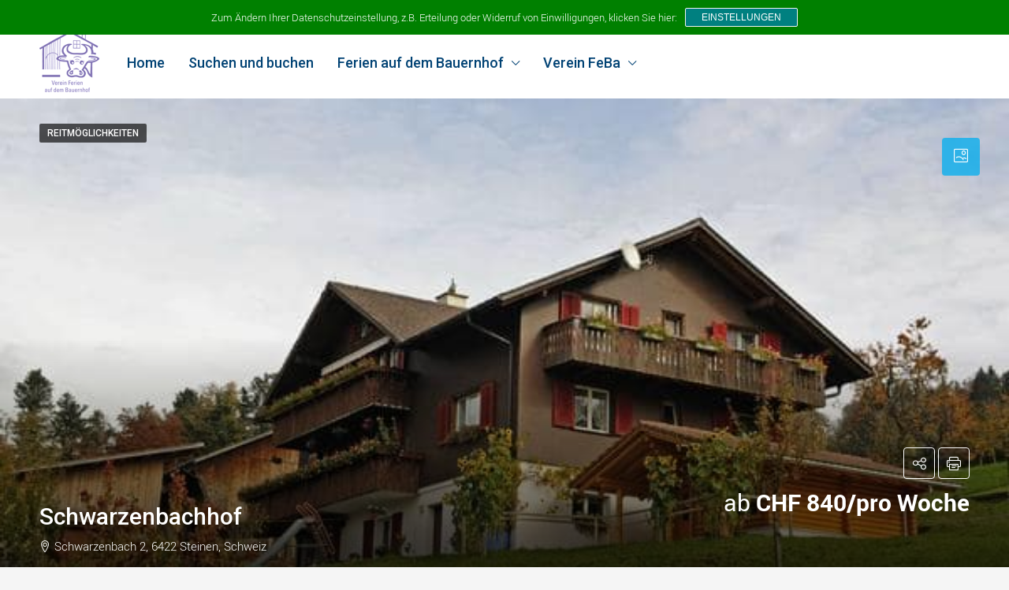

--- FILE ---
content_type: text/html; charset=UTF-8
request_url: https://www.bauernhof-ferien.ch/anbieter/schwarzenbachhof/
body_size: 32180
content:
<!doctype html>
<html lang="de">
<head>
	<meta charset="UTF-8" />
	<meta name="viewport" content="width=device-width, initial-scale=1.0" />
	<link rel="profile" href="https://gmpg.org/xfn/11" />
    <meta name="format-detection" content="telephone=no">
	<title>Schwarzenbachhof &#8211; Ferien auf dem Bauernhof in der Schweiz</title>
<meta name='robots' content='max-image-preview:large' />
	<style>img:is([sizes="auto" i], [sizes^="auto," i]) { contain-intrinsic-size: 3000px 1500px }</style>
	<link rel='dns-prefetch' href='//www.google.com' />
<link rel='dns-prefetch' href='//fonts.googleapis.com' />
<link rel='preconnect' href='https://fonts.gstatic.com' crossorigin />
<link rel="alternate" type="application/rss+xml" title="Ferien auf dem Bauernhof in der Schweiz &raquo; Feed" href="https://www.bauernhof-ferien.ch/feed/" />
<link rel="alternate" type="application/rss+xml" title="Ferien auf dem Bauernhof in der Schweiz &raquo; Kommentar-Feed" href="https://www.bauernhof-ferien.ch/comments/feed/" />
<meta property="og:title" content="Schwarzenbachhof"/><meta property="og:description" content="Herzlich Willkommen auf dem Schwarzenbachhof.  Verbringen Sie Ihre schönsten Tage im Jahr in frischer Bergluft mit herrlicher Panoramasicht. Geniessen Sie b" /><meta property="og:type" content="article"/><meta property="og:url" content="https://www.bauernhof-ferien.ch/anbieter/schwarzenbachhof/"/><meta property="og:site_name" content="Ferien auf dem Bauernhof in der Schweiz"/><meta property="og:image" content="https://www.bauernhof-ferien.ch/wp-content/uploads/2018/05/Schwarzenbachhof1.jpg"/><script type="text/javascript">
/* <![CDATA[ */
window._wpemojiSettings = {"baseUrl":"https:\/\/s.w.org\/images\/core\/emoji\/15.0.3\/72x72\/","ext":".png","svgUrl":"https:\/\/s.w.org\/images\/core\/emoji\/15.0.3\/svg\/","svgExt":".svg","source":{"concatemoji":"https:\/\/www.bauernhof-ferien.ch\/wp-includes\/js\/wp-emoji-release.min.js?ver=6.7.4"}};
/*! This file is auto-generated */
!function(i,n){var o,s,e;function c(e){try{var t={supportTests:e,timestamp:(new Date).valueOf()};sessionStorage.setItem(o,JSON.stringify(t))}catch(e){}}function p(e,t,n){e.clearRect(0,0,e.canvas.width,e.canvas.height),e.fillText(t,0,0);var t=new Uint32Array(e.getImageData(0,0,e.canvas.width,e.canvas.height).data),r=(e.clearRect(0,0,e.canvas.width,e.canvas.height),e.fillText(n,0,0),new Uint32Array(e.getImageData(0,0,e.canvas.width,e.canvas.height).data));return t.every(function(e,t){return e===r[t]})}function u(e,t,n){switch(t){case"flag":return n(e,"\ud83c\udff3\ufe0f\u200d\u26a7\ufe0f","\ud83c\udff3\ufe0f\u200b\u26a7\ufe0f")?!1:!n(e,"\ud83c\uddfa\ud83c\uddf3","\ud83c\uddfa\u200b\ud83c\uddf3")&&!n(e,"\ud83c\udff4\udb40\udc67\udb40\udc62\udb40\udc65\udb40\udc6e\udb40\udc67\udb40\udc7f","\ud83c\udff4\u200b\udb40\udc67\u200b\udb40\udc62\u200b\udb40\udc65\u200b\udb40\udc6e\u200b\udb40\udc67\u200b\udb40\udc7f");case"emoji":return!n(e,"\ud83d\udc26\u200d\u2b1b","\ud83d\udc26\u200b\u2b1b")}return!1}function f(e,t,n){var r="undefined"!=typeof WorkerGlobalScope&&self instanceof WorkerGlobalScope?new OffscreenCanvas(300,150):i.createElement("canvas"),a=r.getContext("2d",{willReadFrequently:!0}),o=(a.textBaseline="top",a.font="600 32px Arial",{});return e.forEach(function(e){o[e]=t(a,e,n)}),o}function t(e){var t=i.createElement("script");t.src=e,t.defer=!0,i.head.appendChild(t)}"undefined"!=typeof Promise&&(o="wpEmojiSettingsSupports",s=["flag","emoji"],n.supports={everything:!0,everythingExceptFlag:!0},e=new Promise(function(e){i.addEventListener("DOMContentLoaded",e,{once:!0})}),new Promise(function(t){var n=function(){try{var e=JSON.parse(sessionStorage.getItem(o));if("object"==typeof e&&"number"==typeof e.timestamp&&(new Date).valueOf()<e.timestamp+604800&&"object"==typeof e.supportTests)return e.supportTests}catch(e){}return null}();if(!n){if("undefined"!=typeof Worker&&"undefined"!=typeof OffscreenCanvas&&"undefined"!=typeof URL&&URL.createObjectURL&&"undefined"!=typeof Blob)try{var e="postMessage("+f.toString()+"("+[JSON.stringify(s),u.toString(),p.toString()].join(",")+"));",r=new Blob([e],{type:"text/javascript"}),a=new Worker(URL.createObjectURL(r),{name:"wpTestEmojiSupports"});return void(a.onmessage=function(e){c(n=e.data),a.terminate(),t(n)})}catch(e){}c(n=f(s,u,p))}t(n)}).then(function(e){for(var t in e)n.supports[t]=e[t],n.supports.everything=n.supports.everything&&n.supports[t],"flag"!==t&&(n.supports.everythingExceptFlag=n.supports.everythingExceptFlag&&n.supports[t]);n.supports.everythingExceptFlag=n.supports.everythingExceptFlag&&!n.supports.flag,n.DOMReady=!1,n.readyCallback=function(){n.DOMReady=!0}}).then(function(){return e}).then(function(){var e;n.supports.everything||(n.readyCallback(),(e=n.source||{}).concatemoji?t(e.concatemoji):e.wpemoji&&e.twemoji&&(t(e.twemoji),t(e.wpemoji)))}))}((window,document),window._wpemojiSettings);
/* ]]> */
</script>
<style id='wp-emoji-styles-inline-css' type='text/css'>

	img.wp-smiley, img.emoji {
		display: inline !important;
		border: none !important;
		box-shadow: none !important;
		height: 1em !important;
		width: 1em !important;
		margin: 0 0.07em !important;
		vertical-align: -0.1em !important;
		background: none !important;
		padding: 0 !important;
	}
</style>
<link rel='stylesheet' id='wp-block-library-css' href='https://www.bauernhof-ferien.ch/wp-includes/css/dist/block-library/style.min.css?ver=6.7.4' type='text/css' media='all' />
<style id='classic-theme-styles-inline-css' type='text/css'>
/*! This file is auto-generated */
.wp-block-button__link{color:#fff;background-color:#32373c;border-radius:9999px;box-shadow:none;text-decoration:none;padding:calc(.667em + 2px) calc(1.333em + 2px);font-size:1.125em}.wp-block-file__button{background:#32373c;color:#fff;text-decoration:none}
</style>
<style id='global-styles-inline-css' type='text/css'>
:root{--wp--preset--aspect-ratio--square: 1;--wp--preset--aspect-ratio--4-3: 4/3;--wp--preset--aspect-ratio--3-4: 3/4;--wp--preset--aspect-ratio--3-2: 3/2;--wp--preset--aspect-ratio--2-3: 2/3;--wp--preset--aspect-ratio--16-9: 16/9;--wp--preset--aspect-ratio--9-16: 9/16;--wp--preset--color--black: #000000;--wp--preset--color--cyan-bluish-gray: #abb8c3;--wp--preset--color--white: #ffffff;--wp--preset--color--pale-pink: #f78da7;--wp--preset--color--vivid-red: #cf2e2e;--wp--preset--color--luminous-vivid-orange: #ff6900;--wp--preset--color--luminous-vivid-amber: #fcb900;--wp--preset--color--light-green-cyan: #7bdcb5;--wp--preset--color--vivid-green-cyan: #00d084;--wp--preset--color--pale-cyan-blue: #8ed1fc;--wp--preset--color--vivid-cyan-blue: #0693e3;--wp--preset--color--vivid-purple: #9b51e0;--wp--preset--gradient--vivid-cyan-blue-to-vivid-purple: linear-gradient(135deg,rgba(6,147,227,1) 0%,rgb(155,81,224) 100%);--wp--preset--gradient--light-green-cyan-to-vivid-green-cyan: linear-gradient(135deg,rgb(122,220,180) 0%,rgb(0,208,130) 100%);--wp--preset--gradient--luminous-vivid-amber-to-luminous-vivid-orange: linear-gradient(135deg,rgba(252,185,0,1) 0%,rgba(255,105,0,1) 100%);--wp--preset--gradient--luminous-vivid-orange-to-vivid-red: linear-gradient(135deg,rgba(255,105,0,1) 0%,rgb(207,46,46) 100%);--wp--preset--gradient--very-light-gray-to-cyan-bluish-gray: linear-gradient(135deg,rgb(238,238,238) 0%,rgb(169,184,195) 100%);--wp--preset--gradient--cool-to-warm-spectrum: linear-gradient(135deg,rgb(74,234,220) 0%,rgb(151,120,209) 20%,rgb(207,42,186) 40%,rgb(238,44,130) 60%,rgb(251,105,98) 80%,rgb(254,248,76) 100%);--wp--preset--gradient--blush-light-purple: linear-gradient(135deg,rgb(255,206,236) 0%,rgb(152,150,240) 100%);--wp--preset--gradient--blush-bordeaux: linear-gradient(135deg,rgb(254,205,165) 0%,rgb(254,45,45) 50%,rgb(107,0,62) 100%);--wp--preset--gradient--luminous-dusk: linear-gradient(135deg,rgb(255,203,112) 0%,rgb(199,81,192) 50%,rgb(65,88,208) 100%);--wp--preset--gradient--pale-ocean: linear-gradient(135deg,rgb(255,245,203) 0%,rgb(182,227,212) 50%,rgb(51,167,181) 100%);--wp--preset--gradient--electric-grass: linear-gradient(135deg,rgb(202,248,128) 0%,rgb(113,206,126) 100%);--wp--preset--gradient--midnight: linear-gradient(135deg,rgb(2,3,129) 0%,rgb(40,116,252) 100%);--wp--preset--font-size--small: 13px;--wp--preset--font-size--medium: 20px;--wp--preset--font-size--large: 36px;--wp--preset--font-size--x-large: 42px;--wp--preset--spacing--20: 0.44rem;--wp--preset--spacing--30: 0.67rem;--wp--preset--spacing--40: 1rem;--wp--preset--spacing--50: 1.5rem;--wp--preset--spacing--60: 2.25rem;--wp--preset--spacing--70: 3.38rem;--wp--preset--spacing--80: 5.06rem;--wp--preset--shadow--natural: 6px 6px 9px rgba(0, 0, 0, 0.2);--wp--preset--shadow--deep: 12px 12px 50px rgba(0, 0, 0, 0.4);--wp--preset--shadow--sharp: 6px 6px 0px rgba(0, 0, 0, 0.2);--wp--preset--shadow--outlined: 6px 6px 0px -3px rgba(255, 255, 255, 1), 6px 6px rgba(0, 0, 0, 1);--wp--preset--shadow--crisp: 6px 6px 0px rgba(0, 0, 0, 1);}:where(.is-layout-flex){gap: 0.5em;}:where(.is-layout-grid){gap: 0.5em;}body .is-layout-flex{display: flex;}.is-layout-flex{flex-wrap: wrap;align-items: center;}.is-layout-flex > :is(*, div){margin: 0;}body .is-layout-grid{display: grid;}.is-layout-grid > :is(*, div){margin: 0;}:where(.wp-block-columns.is-layout-flex){gap: 2em;}:where(.wp-block-columns.is-layout-grid){gap: 2em;}:where(.wp-block-post-template.is-layout-flex){gap: 1.25em;}:where(.wp-block-post-template.is-layout-grid){gap: 1.25em;}.has-black-color{color: var(--wp--preset--color--black) !important;}.has-cyan-bluish-gray-color{color: var(--wp--preset--color--cyan-bluish-gray) !important;}.has-white-color{color: var(--wp--preset--color--white) !important;}.has-pale-pink-color{color: var(--wp--preset--color--pale-pink) !important;}.has-vivid-red-color{color: var(--wp--preset--color--vivid-red) !important;}.has-luminous-vivid-orange-color{color: var(--wp--preset--color--luminous-vivid-orange) !important;}.has-luminous-vivid-amber-color{color: var(--wp--preset--color--luminous-vivid-amber) !important;}.has-light-green-cyan-color{color: var(--wp--preset--color--light-green-cyan) !important;}.has-vivid-green-cyan-color{color: var(--wp--preset--color--vivid-green-cyan) !important;}.has-pale-cyan-blue-color{color: var(--wp--preset--color--pale-cyan-blue) !important;}.has-vivid-cyan-blue-color{color: var(--wp--preset--color--vivid-cyan-blue) !important;}.has-vivid-purple-color{color: var(--wp--preset--color--vivid-purple) !important;}.has-black-background-color{background-color: var(--wp--preset--color--black) !important;}.has-cyan-bluish-gray-background-color{background-color: var(--wp--preset--color--cyan-bluish-gray) !important;}.has-white-background-color{background-color: var(--wp--preset--color--white) !important;}.has-pale-pink-background-color{background-color: var(--wp--preset--color--pale-pink) !important;}.has-vivid-red-background-color{background-color: var(--wp--preset--color--vivid-red) !important;}.has-luminous-vivid-orange-background-color{background-color: var(--wp--preset--color--luminous-vivid-orange) !important;}.has-luminous-vivid-amber-background-color{background-color: var(--wp--preset--color--luminous-vivid-amber) !important;}.has-light-green-cyan-background-color{background-color: var(--wp--preset--color--light-green-cyan) !important;}.has-vivid-green-cyan-background-color{background-color: var(--wp--preset--color--vivid-green-cyan) !important;}.has-pale-cyan-blue-background-color{background-color: var(--wp--preset--color--pale-cyan-blue) !important;}.has-vivid-cyan-blue-background-color{background-color: var(--wp--preset--color--vivid-cyan-blue) !important;}.has-vivid-purple-background-color{background-color: var(--wp--preset--color--vivid-purple) !important;}.has-black-border-color{border-color: var(--wp--preset--color--black) !important;}.has-cyan-bluish-gray-border-color{border-color: var(--wp--preset--color--cyan-bluish-gray) !important;}.has-white-border-color{border-color: var(--wp--preset--color--white) !important;}.has-pale-pink-border-color{border-color: var(--wp--preset--color--pale-pink) !important;}.has-vivid-red-border-color{border-color: var(--wp--preset--color--vivid-red) !important;}.has-luminous-vivid-orange-border-color{border-color: var(--wp--preset--color--luminous-vivid-orange) !important;}.has-luminous-vivid-amber-border-color{border-color: var(--wp--preset--color--luminous-vivid-amber) !important;}.has-light-green-cyan-border-color{border-color: var(--wp--preset--color--light-green-cyan) !important;}.has-vivid-green-cyan-border-color{border-color: var(--wp--preset--color--vivid-green-cyan) !important;}.has-pale-cyan-blue-border-color{border-color: var(--wp--preset--color--pale-cyan-blue) !important;}.has-vivid-cyan-blue-border-color{border-color: var(--wp--preset--color--vivid-cyan-blue) !important;}.has-vivid-purple-border-color{border-color: var(--wp--preset--color--vivid-purple) !important;}.has-vivid-cyan-blue-to-vivid-purple-gradient-background{background: var(--wp--preset--gradient--vivid-cyan-blue-to-vivid-purple) !important;}.has-light-green-cyan-to-vivid-green-cyan-gradient-background{background: var(--wp--preset--gradient--light-green-cyan-to-vivid-green-cyan) !important;}.has-luminous-vivid-amber-to-luminous-vivid-orange-gradient-background{background: var(--wp--preset--gradient--luminous-vivid-amber-to-luminous-vivid-orange) !important;}.has-luminous-vivid-orange-to-vivid-red-gradient-background{background: var(--wp--preset--gradient--luminous-vivid-orange-to-vivid-red) !important;}.has-very-light-gray-to-cyan-bluish-gray-gradient-background{background: var(--wp--preset--gradient--very-light-gray-to-cyan-bluish-gray) !important;}.has-cool-to-warm-spectrum-gradient-background{background: var(--wp--preset--gradient--cool-to-warm-spectrum) !important;}.has-blush-light-purple-gradient-background{background: var(--wp--preset--gradient--blush-light-purple) !important;}.has-blush-bordeaux-gradient-background{background: var(--wp--preset--gradient--blush-bordeaux) !important;}.has-luminous-dusk-gradient-background{background: var(--wp--preset--gradient--luminous-dusk) !important;}.has-pale-ocean-gradient-background{background: var(--wp--preset--gradient--pale-ocean) !important;}.has-electric-grass-gradient-background{background: var(--wp--preset--gradient--electric-grass) !important;}.has-midnight-gradient-background{background: var(--wp--preset--gradient--midnight) !important;}.has-small-font-size{font-size: var(--wp--preset--font-size--small) !important;}.has-medium-font-size{font-size: var(--wp--preset--font-size--medium) !important;}.has-large-font-size{font-size: var(--wp--preset--font-size--large) !important;}.has-x-large-font-size{font-size: var(--wp--preset--font-size--x-large) !important;}
:where(.wp-block-post-template.is-layout-flex){gap: 1.25em;}:where(.wp-block-post-template.is-layout-grid){gap: 1.25em;}
:where(.wp-block-columns.is-layout-flex){gap: 2em;}:where(.wp-block-columns.is-layout-grid){gap: 2em;}
:root :where(.wp-block-pullquote){font-size: 1.5em;line-height: 1.6;}
</style>
<link rel='stylesheet' id='contact-form-7-css' href='https://www.bauernhof-ferien.ch/wp-content/plugins/contact-form-7/includes/css/styles.css?ver=6.1.4' type='text/css' media='all' />
<link rel='stylesheet' id='houzez-studio-css' href='https://www.bauernhof-ferien.ch/wp-content/plugins/houzez-studio/public/css/houzez-studio-public.css?ver=1.2.1' type='text/css' media='all' />
<link rel='stylesheet' id='bootstrap-css' href='https://www.bauernhof-ferien.ch/wp-content/themes/houzez/css/bootstrap.min.css?ver=4.5.0' type='text/css' media='all' />
<link rel='stylesheet' id='bootstrap-select-css' href='https://www.bauernhof-ferien.ch/wp-content/themes/houzez/css/bootstrap-select.min.css?ver=1.13.18' type='text/css' media='all' />
<link rel='stylesheet' id='font-awesome-5-all-css' href='https://www.bauernhof-ferien.ch/wp-content/themes/houzez/css/font-awesome/css/all.min.css?ver=5.14.0' type='text/css' media='all' />
<link rel='stylesheet' id='houzez-icons-css' href='https://www.bauernhof-ferien.ch/wp-content/themes/houzez/css/icons.min.css?ver=3.4.9' type='text/css' media='all' />
<link rel='stylesheet' id='lightslider-css' href='https://www.bauernhof-ferien.ch/wp-content/themes/houzez/css/lightslider.css?ver=1.1.3' type='text/css' media='all' />
<link rel='stylesheet' id='slick-min-css' href='https://www.bauernhof-ferien.ch/wp-content/themes/houzez/css/slick-min.css?ver=3.4.9' type='text/css' media='all' />
<link rel='stylesheet' id='slick-theme-min-css' href='https://www.bauernhof-ferien.ch/wp-content/themes/houzez/css/slick-theme-min.css?ver=3.4.9' type='text/css' media='all' />
<link rel='stylesheet' id='jquery-ui-css' href='https://www.bauernhof-ferien.ch/wp-content/themes/houzez/css/jquery-ui.min.css?ver=1.12.1' type='text/css' media='all' />
<link rel='stylesheet' id='bootstrap-datepicker-css' href='https://www.bauernhof-ferien.ch/wp-content/themes/houzez/css/bootstrap-datepicker.min.css?ver=1.8.0' type='text/css' media='all' />
<link rel='stylesheet' id='houzez-main-css' href='https://www.bauernhof-ferien.ch/wp-content/themes/houzez/css/main.min.css?ver=3.4.9' type='text/css' media='all' />
<link rel='stylesheet' id='houzez-styling-options-css' href='https://www.bauernhof-ferien.ch/wp-content/themes/houzez/css/styling-options.min.css?ver=3.4.9' type='text/css' media='all' />
<link rel='stylesheet' id='houzez-style-css' href='https://www.bauernhof-ferien.ch/wp-content/themes/houzez/style.css?ver=3.4.9' type='text/css' media='all' />
<style id='houzez-style-inline-css' type='text/css'>

        @media (min-width: 1200px) {
          .container {
              max-width: 1210px;
          }
        }
        body {
            font-family: Roboto;
            font-size: 16px;
            font-weight: 300;
            line-height: 24px;
            text-transform: none;
        }
        .main-nav,
        .dropdown-menu,
        .login-register,
        .btn.btn-create-listing,
        .logged-in-nav,
        .btn-phone-number {
          font-family: Roboto;
          font-size: 18px;
          font-weight: 500;
          text-align: left;
          text-transform: none;
        }

        .btn,
        .ele-btn,
        .houzez-search-button,
        .houzez-submit-button,
        .form-control,
        .bootstrap-select .text,
        .sort-by-title,
        .woocommerce ul.products li.product .button {
          font-family: Roboto;
          font-size: 16px; 
        }
        
        h1, h2, h3, h4, h5, h6, .item-title {
          font-family: Roboto;
          font-weight: 500;
          text-transform: inherit;
        }

        .post-content-wrap h1, .post-content-wrap h2, .post-content-wrap h3, .post-content-wrap h4, .post-content-wrap h5, .post-content-wrap h6 {
          font-weight: 500;
          text-transform: inherit;
          text-align: inherit; 
        }

        .top-bar-wrap {
            font-family: Roboto;
            font-size: 15px;
            font-weight: 300;
            line-height: 25px;
            text-align: left;
            text-transform: none;   
        }
        .footer-wrap {
            font-family: Roboto;
            font-size: 14px;
            font-weight: 300;
            line-height: 25px;
            text-align: left;
            text-transform: none;
        }
        
        .header-v1 .header-inner-wrap,
        .header-v1 .navbar-logged-in-wrap {
            line-height: 60px;
            height: 60px; 
        }
        .header-v2 .header-top .navbar {
          height: 110px; 
        }

        .header-v2 .header-bottom .header-inner-wrap,
        .header-v2 .header-bottom .navbar-logged-in-wrap {
          line-height: 54px;
          height: 54px; 
        }

        .header-v3 .header-top .header-inner-wrap,
        .header-v3 .header-top .header-contact-wrap {
          height: 80px;
          line-height: 80px; 
        }
        .header-v3 .header-bottom .header-inner-wrap,
        .header-v3 .header-bottom .navbar-logged-in-wrap {
          line-height: 54px;
          height: 54px; 
        }
        .header-v4 .header-inner-wrap,
        .header-v4 .navbar-logged-in-wrap {
          line-height: 90px;
          height: 90px; 
        }
        .header-v5 .header-top .header-inner-wrap,
        .header-v5 .header-top .navbar-logged-in-wrap {
          line-height: 110px;
          height: 110px; 
        }
        .header-v5 .header-bottom .header-inner-wrap {
          line-height: 54px;
          height: 54px; 
        }
        .header-v6 .header-inner-wrap,
        .header-v6 .navbar-logged-in-wrap {
          height: 60px;
          line-height: 60px; 
        }
        @media (min-width: 1200px) {
            .header-v5 .header-top .container {
                max-width: 1170px;
            }
        }
    
      body,
      .main-wrap,
      .fw-property-documents-wrap h3 span, 
      .fw-property-details-wrap h3 span {
        background-color: #f5f5f5; 
      }
      .houzez-main-wrap-v2, .main-wrap.agent-detail-page-v2 {
        background-color: #ffffff;
      }

       body,
      .form-control,
      .bootstrap-select .text,
      .item-title a,
      .listing-tabs .nav-tabs .nav-link,
      .item-wrap-v2 .item-amenities li span,
      .item-wrap-v2 .item-amenities li:before,
      .item-parallax-wrap .item-price-wrap,
      .list-view .item-body .item-price-wrap,
      .property-slider-item .item-price-wrap,
      .page-title-wrap .item-price-wrap,
      .agent-information .agent-phone span a,
      .property-overview-wrap ul li strong,
      .mobile-property-title .item-price-wrap .item-price,
      .fw-property-features-left li a,
      .lightbox-content-wrap .item-price-wrap,
      .blog-post-item-v1 .blog-post-title h3 a,
      .blog-post-content-widget h4 a,
      .property-item-widget .right-property-item-widget-wrap .item-price-wrap,
      .login-register-form .modal-header .login-register-tabs .nav-link.active,
      .agent-list-wrap .agent-list-content h2 a,
      .agent-list-wrap .agent-list-contact li a,
      .agent-contacts-wrap li a,
      .menu-edit-property li a,
      .statistic-referrals-list li a,
      .chart-nav .nav-pills .nav-link,
      .dashboard-table-properties td .property-payment-status,
      .dashboard-mobile-edit-menu-wrap .bootstrap-select > .dropdown-toggle.bs-placeholder,
      .payment-method-block .radio-tab .control-text,
      .post-title-wrap h2 a,
      .lead-nav-tab.nav-pills .nav-link,
      .deals-nav-tab.nav-pills .nav-link,
      .btn-light-grey-outlined:hover,
      button:not(.bs-placeholder) .filter-option-inner-inner,
      .fw-property-floor-plans-wrap .floor-plans-tabs a,
      .products > .product > .item-body > a,
      .woocommerce ul.products li.product .price,
      .woocommerce div.product p.price, 
      .woocommerce div.product span.price,
      .woocommerce #reviews #comments ol.commentlist li .meta,
      .woocommerce-MyAccount-navigation ul li a,
      .activitiy-item-close-button a,
      .property-section-wrap li a {
       color: #222222; 
     }


    
      a,
      a:hover,
      a:active,
      a:focus,
      .primary-text,
      .btn-clear,
      .btn-apply,
      .btn-primary-outlined,
      .btn-primary-outlined:before,
      .item-title a:hover,
      .sort-by .bootstrap-select .bs-placeholder,
      .sort-by .bootstrap-select > .btn,
      .sort-by .bootstrap-select > .btn:active,
      .page-link,
      .page-link:hover,
      .accordion-title:before,
      .blog-post-content-widget h4 a:hover,
      .agent-list-wrap .agent-list-content h2 a:hover,
      .agent-list-wrap .agent-list-contact li a:hover,
      .agent-contacts-wrap li a:hover,
      .agent-nav-wrap .nav-pills .nav-link,
      .dashboard-side-menu-wrap .side-menu-dropdown a.active,
      .menu-edit-property li a.active,
      .menu-edit-property li a:hover,
      .dashboard-statistic-block h3 .fa,
      .statistic-referrals-list li a:hover,
      .chart-nav .nav-pills .nav-link.active,
      .board-message-icon-wrap.active,
      .post-title-wrap h2 a:hover,
      .listing-switch-view .switch-btn.active,
      .item-wrap-v6 .item-price-wrap,
      .listing-v6 .list-view .item-body .item-price-wrap,
      .woocommerce nav.woocommerce-pagination ul li a, 
      .woocommerce nav.woocommerce-pagination ul li span,
      .woocommerce-MyAccount-navigation ul li a:hover,
      .property-schedule-tour-form-wrap .control input:checked ~ .control__indicator,
      .property-schedule-tour-form-wrap .control:hover,
      .property-walkscore-wrap-v2 .score-details .houzez-icon,
      .login-register .btn-icon-login-register + .dropdown-menu a,
      .activitiy-item-close-button a:hover,
      .property-section-wrap li a:hover,
      .agent-detail-page-v2 .agent-nav-wrap .nav-link.active,
      .property-lightbox-v2-sections-navigation .slick-prev, 
      .property-lightbox-v2-sections-navigation .slick-next,
      .property-lightbox-v2-sections-navigation .slick-slide.current-section,
      .property-lightbox-v2-sections-navigation .nav-link.active,
      .agent-detail-page-v2 .listing-tabs .nav-link.active {
        color: #00AEEF; 
      }
      
      .agent-list-position a {
        color: #00AEEF; 
      }

      .control input:checked ~ .control__indicator,
      .top-banner-wrap .nav-pills .nav-link,
      .btn-primary-outlined:hover,
      .page-item.active .page-link,
      .slick-prev:hover,
      .slick-prev:focus,
      .slick-next:hover,
      .slick-next:focus,
      .mobile-property-tools .nav-pills .nav-link.active,
      .login-register-form .modal-header,
      .agent-nav-wrap .nav-pills .nav-link.active,
      .board-message-icon-wrap .notification-circle,
      .primary-label,
      .fc-event, .fc-event-dot,
      .compare-table .table-hover > tbody > tr:hover,
      .post-tag,
      .datepicker table tr td.active.active,
      .datepicker table tr td.active.disabled,
      .datepicker table tr td.active.disabled.active,
      .datepicker table tr td.active.disabled.disabled,
      .datepicker table tr td.active.disabled:active,
      .datepicker table tr td.active.disabled:hover,
      .datepicker table tr td.active.disabled:hover.active,
      .datepicker table tr td.active.disabled:hover.disabled,
      .datepicker table tr td.active.disabled:hover:active,
      .datepicker table tr td.active.disabled:hover:hover,
      .datepicker table tr td.active.disabled:hover[disabled],
      .datepicker table tr td.active.disabled[disabled],
      .datepicker table tr td.active:active,
      .datepicker table tr td.active:hover,
      .datepicker table tr td.active:hover.active,
      .datepicker table tr td.active:hover.disabled,
      .datepicker table tr td.active:hover:active,
      .datepicker table tr td.active:hover:hover,
      .datepicker table tr td.active:hover[disabled],
      .datepicker table tr td.active[disabled],
      .ui-slider-horizontal .ui-slider-range,
      .btn-bubble {
        background-color: #00AEEF; 
      }

      .control input:checked ~ .control__indicator,
      .btn-primary-outlined,
      .page-item.active .page-link,
      .mobile-property-tools .nav-pills .nav-link.active,
      .agent-nav-wrap .nav-pills .nav-link,
      .agent-nav-wrap .nav-pills .nav-link.active,
      .chart-nav .nav-pills .nav-link.active,
      .dashaboard-snake-nav .step-block.active,
      .fc-event,
      .fc-event-dot,
      .property-schedule-tour-form-wrap .control input:checked ~ .control__indicator,
      .agent-detail-page-v2 .agent-nav-wrap .nav-link.active {
        border-color: #00AEEF; 
      }

      .slick-arrow:hover {
        background-color: rgba(0,174,239,0.75); 
      }

      .slick-arrow {
        background-color: #00AEEF; 
      }

      .property-banner .nav-pills .nav-link.active {
        background-color: rgba(0,174,239,0.75) !important; 
      }

      .property-navigation-wrap a.active {
        color: #00AEEF;
        -webkit-box-shadow: inset 0 -3px #00AEEF;
        box-shadow: inset 0 -3px #00AEEF; 
      }

      .btn-primary,
      .fc-button-primary,
      .woocommerce nav.woocommerce-pagination ul li a:focus, 
      .woocommerce nav.woocommerce-pagination ul li a:hover, 
      .woocommerce nav.woocommerce-pagination ul li span.current {
        color: #fff;
        background-color: #00AEEF;
        border-color: #00AEEF; 
      }
      .btn-primary:focus, .btn-primary:focus:active,
      .fc-button-primary:focus,
      .fc-button-primary:focus:active {
        color: #fff;
        background-color: #00AEEF;
        border-color: #00AEEF; 
      }
      .btn-primary:hover,
      .fc-button-primary:hover {
        color: #fff;
        background-color: #00AEEF;
        border-color: #00AEEF; 
      }
      .btn-primary:active, 
      .btn-primary:not(:disabled):not(:disabled):active,
      .fc-button-primary:active,
      .fc-button-primary:not(:disabled):not(:disabled):active {
        color: #fff;
        background-color: #00AEEF;
        border-color: #00AEEF; 
      }

      .btn-secondary,
      .woocommerce span.onsale,
      .woocommerce ul.products li.product .button,
      .woocommerce #respond input#submit.alt, 
      .woocommerce a.button.alt, 
      .woocommerce button.button.alt, 
      .woocommerce input.button.alt,
      .woocommerce #review_form #respond .form-submit input,
      .woocommerce #respond input#submit, 
      .woocommerce a.button, 
      .woocommerce button.button, 
      .woocommerce input.button {
        color: #fff;
        background-color: #FF6E00;
        border-color: #FF6E00; 
      }
      .woocommerce ul.products li.product .button:focus,
      .woocommerce ul.products li.product .button:active,
      .woocommerce #respond input#submit.alt:focus, 
      .woocommerce a.button.alt:focus, 
      .woocommerce button.button.alt:focus, 
      .woocommerce input.button.alt:focus,
      .woocommerce #respond input#submit.alt:active, 
      .woocommerce a.button.alt:active, 
      .woocommerce button.button.alt:active, 
      .woocommerce input.button.alt:active,
      .woocommerce #review_form #respond .form-submit input:focus,
      .woocommerce #review_form #respond .form-submit input:active,
      .woocommerce #respond input#submit:active, 
      .woocommerce a.button:active, 
      .woocommerce button.button:active, 
      .woocommerce input.button:active,
      .woocommerce #respond input#submit:focus, 
      .woocommerce a.button:focus, 
      .woocommerce button.button:focus, 
      .woocommerce input.button:focus {
        color: #fff;
        background-color: #FF6E00;
        border-color: #FF6E00; 
      }
      .btn-secondary:hover,
      .woocommerce ul.products li.product .button:hover,
      .woocommerce #respond input#submit.alt:hover, 
      .woocommerce a.button.alt:hover, 
      .woocommerce button.button.alt:hover, 
      .woocommerce input.button.alt:hover,
      .woocommerce #review_form #respond .form-submit input:hover,
      .woocommerce #respond input#submit:hover, 
      .woocommerce a.button:hover, 
      .woocommerce button.button:hover, 
      .woocommerce input.button:hover {
        color: #fff;
        background-color: #FF6E00;
        border-color: #FF6E00; 
      }
      .btn-secondary:active, 
      .btn-secondary:not(:disabled):not(:disabled):active {
        color: #fff;
        background-color: #FF6E00;
        border-color: #FF6E00; 
      }

      .btn-primary-outlined {
        color: #00AEEF;
        background-color: transparent;
        border-color: #00AEEF; 
      }
      .btn-primary-outlined:focus, .btn-primary-outlined:focus:active {
        color: #00AEEF;
        background-color: transparent;
        border-color: #00AEEF; 
      }
      .btn-primary-outlined:hover {
        color: #fff;
        background-color: #00AEEF;
        border-color: #00AEEF; 
      }
      .btn-primary-outlined:active, .btn-primary-outlined:not(:disabled):not(:disabled):active {
        color: #00AEEF;
        background-color: rgba(26, 26, 26, 0);
        border-color: #00AEEF; 
      }

      .btn-secondary-outlined {
        color: #FF6E00;
        background-color: transparent;
        border-color: #FF6E00; 
      }
      .btn-secondary-outlined:focus, .btn-secondary-outlined:focus:active {
        color: #FF6E00;
        background-color: transparent;
        border-color: #FF6E00; 
      }
      .btn-secondary-outlined:hover {
        color: #fff;
        background-color: #FF6E00;
        border-color: #FF6E00; 
      }
      .btn-secondary-outlined:active, .btn-secondary-outlined:not(:disabled):not(:disabled):active {
        color: #FF6E00;
        background-color: rgba(26, 26, 26, 0);
        border-color: #FF6E00; 
      }

      .btn-call {
        color: #FF6E00;
        background-color: transparent;
        border-color: #FF6E00; 
      }
      .btn-call:focus, .btn-call:focus:active {
        color: #FF6E00;
        background-color: transparent;
        border-color: #FF6E00; 
      }
      .btn-call:hover {
        color: #FF6E00;
        background-color: rgba(26, 26, 26, 0);
        border-color: #FF6E00; 
      }
      .btn-call:active, .btn-call:not(:disabled):not(:disabled):active {
        color: #FF6E00;
        background-color: rgba(26, 26, 26, 0);
        border-color: #FF6E00; 
      }
      .icon-delete .btn-loader:after{
          border-color: #00AEEF transparent #00AEEF transparent
      }
    
      .header-v1 {
        background-color: #00AEEF;
        border-bottom: 1px solid #00AEEF; 
      }

      .header-v1 a.nav-link {
        color: #FFFFFF; 
      }

      .header-v1 a.nav-link:hover,
      .header-v1 a.nav-link:active {
        color: #00aeff;
        background-color: rgba(255,255,255,0.2); 
      }
      .header-desktop .main-nav .nav-link {
          letter-spacing: 0px;
      }
    
      .header-v2 .header-top,
      .header-v5 .header-top,
      .header-v2 .header-contact-wrap {
        background-color: #ffffff; 
      }

      .header-v2 .header-bottom, 
      .header-v5 .header-bottom {
        background-color: #00AEEF;
      }

      .header-v2 .header-contact-wrap .header-contact-right, .header-v2 .header-contact-wrap .header-contact-right a, .header-contact-right a:hover, header-contact-right a:active {
        color: #004274; 
      }

      .header-v2 .header-contact-left {
        color: #004274; 
      }

      .header-v2 .header-bottom,
      .header-v2 .navbar-nav > li,
      .header-v2 .navbar-nav > li:first-of-type,
      .header-v5 .header-bottom,
      .header-v5 .navbar-nav > li,
      .header-v5 .navbar-nav > li:first-of-type {
        border-color: rgba(255,255,255,0.2);
      }

      .header-v2 a.nav-link,
      .header-v5 a.nav-link {
        color: #ffffff; 
      }

      .header-v2 a.nav-link:hover,
      .header-v2 a.nav-link:active,
      .header-v5 a.nav-link:hover,
      .header-v5 a.nav-link:active {
        color: #00aeff;
        background-color: rgba(255,255,255,0.2); 
      }

      .header-v2 .header-contact-right a:hover, 
      .header-v2 .header-contact-right a:active,
      .header-v3 .header-contact-right a:hover, 
      .header-v3 .header-contact-right a:active {
        background-color: transparent;
      }

      .header-v2 .header-social-icons a,
      .header-v5 .header-social-icons a {
        color: #004274; 
      }
    
      .header-v3 .header-top {
        background-color: #ffffff; 
      }

      .header-v3 .header-bottom {
        background-color: #ffffff; 
      }

      .header-v3 .header-contact,
      .header-v3-mobile {
        background-color: #00aeef;
        color: #ffffff; 
      }

      .header-v3 .header-bottom,
      .header-v3 .login-register,
      .header-v3 .navbar-nav > li,
      .header-v3 .navbar-nav > li:first-of-type {
        border-color: ; 
      }

      .header-v3 a.nav-link, 
      .header-v3 .header-contact-right a:hover, .header-v3 .header-contact-right a:active {
        color: #004274; 
      }

      .header-v3 a.nav-link:hover,
      .header-v3 a.nav-link:active {
        color: #00aeff;
        background-color: rgba(255,255,255,0.2); 
      }

      .header-v3 .header-social-icons a {
        color: #FFFFFF; 
      }
    
      .header-v4 {
        background-color: #ffffff; 
      }

      .header-v4 a.nav-link {
        color: #004274; 
      }

      .header-v4 a.nav-link:hover,
      .header-v4 a.nav-link:active {
        color: #00aeff;
        background-color: rgba(0, 174, 255, 0.1); 
      }
    
      .header-v6 .header-top {
        background-color: #00AEEF; 
      }

      .header-v6 a.nav-link {
        color: #FFFFFF; 
      }

      .header-v6 a.nav-link:hover,
      .header-v6 a.nav-link:active {
        color: #00aeff;
        background-color: rgba(255,255,255,0.2); 
      }

      .header-v6 .header-social-icons a {
        color: #FFFFFF; 
      }
    
      .header-mobile {
        background-color: #ffffff; 
      }
      .header-mobile .toggle-button-left,
      .header-mobile .toggle-button-right {
        color: #004274; 
      }

      .nav-mobile .logged-in-nav a,
      .nav-mobile .main-nav,
      .nav-mobile .navi-login-register {
        background-color: #ffffff; 
      }

      .nav-mobile .logged-in-nav a,
      .nav-mobile .main-nav .nav-item .nav-item a,
      .nav-mobile .main-nav .nav-item a,
      .navi-login-register .main-nav .nav-item a {
        color: #004274;
        border-bottom: 1px solid #ffffff;
        background-color: #ffffff;
      }

      .nav-mobile .btn-create-listing,
      .navi-login-register .btn-create-listing {
        color: #fff;
        border: 1px solid #00AEEF;
        background-color: #00AEEF; 
      }

      .nav-mobile .btn-create-listing:hover, .nav-mobile .btn-create-listing:active,
      .navi-login-register .btn-create-listing:hover,
      .navi-login-register .btn-create-listing:active {
        color: #fff;
        border: 1px solid #00AEEF;
        background-color: rgba(0, 174, 255, 0.65); 
      }
    
      .header-transparent-wrap .header-v4 {
        background-color: transparent;
        border-bottom: 1px none rgba(255,255,255,0.3); 
      }

      .header-transparent-wrap .header-v4 a {
        color: #ffffff; 
      }

      .header-transparent-wrap .header-v4 a:hover,
      .header-transparent-wrap .header-v4 a:active {
        color: #00aeef;
        background-color: rgba(255, 255, 255, 0.1); 
      }
    
      .main-nav .navbar-nav .nav-item .dropdown-menu,
      .login-register .login-register-nav li .dropdown-menu {
        background-color: rgba(255,255,255,0.95); 
      }

      .login-register .login-register-nav li .dropdown-menu:before {
          border-left-color: rgba(255,255,255,0.95);
          border-top-color: rgba(255,255,255,0.95);
      }

      .main-nav .navbar-nav .nav-item .nav-item a,
      .login-register .login-register-nav li .dropdown-menu .nav-item a {
        color: #2e3e49;
        border-bottom: 1px solid #e6e6e6; 
      }

      .main-nav .navbar-nav .nav-item .nav-item a:hover,
      .main-nav .navbar-nav .nav-item .nav-item a:active,
      .login-register .login-register-nav li .dropdown-menu .nav-item a:hover {
        color: #00aeef; 
      }
      .main-nav .navbar-nav .nav-item .nav-item a:hover,
      .main-nav .navbar-nav .nav-item .nav-item a:active,
      .login-register .login-register-nav li .dropdown-menu .nav-item a:hover {
          background-color: rgba(0, 174, 255, 0.1);
      }
    
      .header-main-wrap .btn-create-listing {
        color: #004274;
        border: 1px solid #004274;
        background-color: #ffffff; 
      }

      .header-main-wrap .btn-create-listing:hover,
      .header-main-wrap .btn-create-listing:active {
        color: rgba(255,255,255,1);
        border: 1px solid #00AEEF;
        background-color: rgba(0,174,239,1); 
      }
    
      .header-transparent-wrap .header-v4 .btn-create-listing {
        color: #ffffff;
        border: 1px solid #ffffff;
        background-color: rgba(255,255,255,0.2); 
      }

      .header-transparent-wrap .header-v4 .btn-create-listing:hover,
      .header-transparent-wrap .header-v4 .btn-create-listing:active {
        color: rgba(255,255,255,1);
        border: 1px solid #00AEEF;
        background-color: rgba(0,174,239,1); 
      }
    
      .header-transparent-wrap .logged-in-nav a,
      .logged-in-nav a {
        color: #2e3e49;
        border-color: #e6e6e6;
        background-color: #FFFFFF; 
      }

      .header-transparent-wrap .logged-in-nav a:hover,
      .header-transparent-wrap .logged-in-nav a:active,
      .logged-in-nav a:hover,
      .logged-in-nav a:active {
        color: #2e3e49;
        background-color: rgba(204,204,204,0.15);
        border-color: #e6e6e6; 
      }
    
      .form-control::-webkit-input-placeholder,
      .search-banner-wrap ::-webkit-input-placeholder,
      .advanced-search ::-webkit-input-placeholder,
      .advanced-search-banner-wrap ::-webkit-input-placeholder,
      .overlay-search-advanced-module ::-webkit-input-placeholder {
        color: #a1a7a8; 
      }
      .bootstrap-select > .dropdown-toggle.bs-placeholder, 
      .bootstrap-select > .dropdown-toggle.bs-placeholder:active, 
      .bootstrap-select > .dropdown-toggle.bs-placeholder:focus, 
      .bootstrap-select > .dropdown-toggle.bs-placeholder:hover {
        color: #a1a7a8; 
      }
      .form-control::placeholder,
      .search-banner-wrap ::-webkit-input-placeholder,
      .advanced-search ::-webkit-input-placeholder,
      .advanced-search-banner-wrap ::-webkit-input-placeholder,
      .overlay-search-advanced-module ::-webkit-input-placeholder {
        color: #a1a7a8; 
      }

      .search-banner-wrap ::-moz-placeholder,
      .advanced-search ::-moz-placeholder,
      .advanced-search-banner-wrap ::-moz-placeholder,
      .overlay-search-advanced-module ::-moz-placeholder {
        color: #a1a7a8; 
      }

      .search-banner-wrap :-ms-input-placeholder,
      .advanced-search :-ms-input-placeholder,
      .advanced-search-banner-wrap ::-ms-input-placeholder,
      .overlay-search-advanced-module ::-ms-input-placeholder {
        color: #a1a7a8; 
      }

      .search-banner-wrap :-moz-placeholder,
      .advanced-search :-moz-placeholder,
      .advanced-search-banner-wrap :-moz-placeholder,
      .overlay-search-advanced-module :-moz-placeholder {
        color: #a1a7a8; 
      }

      .advanced-search .form-control,
      .advanced-search .bootstrap-select > .btn,
      .location-trigger,
      .vertical-search-wrap .form-control,
      .vertical-search-wrap .bootstrap-select > .btn,
      .step-search-wrap .form-control,
      .step-search-wrap .bootstrap-select > .btn,
      .advanced-search-banner-wrap .form-control,
      .advanced-search-banner-wrap .bootstrap-select > .btn,
      .search-banner-wrap .form-control,
      .search-banner-wrap .bootstrap-select > .btn,
      .overlay-search-advanced-module .form-control,
      .overlay-search-advanced-module .bootstrap-select > .btn,
      .advanced-search-v2 .advanced-search-btn,
      .advanced-search-v2 .advanced-search-btn:hover {
        border-color: #cccccc; 
      }

      .advanced-search-nav,
      .search-expandable,
      .overlay-search-advanced-module {
        background-color: #FFFFFF; 
      }
      .btn-search {
        color: #ffffff;
        background-color: #ff6e00;
        border-color: #ff6e00;
      }
      .btn-search:hover, .btn-search:active  {
        color: #ffffff;
        background-color: #e96603;
        border-color: #e96603;
      }
      .advanced-search-btn {
        color: #00AEEF;
        background-color: #ffffff;
        border-color: #dce0e0; 
      }
      .advanced-search-btn:hover, .advanced-search-btn:active {
        color: #00AEEF;
        background-color: #00aeff;
        border-color: #00aeff; 
      }
      .advanced-search-btn:focus {
        color: #00AEEF;
        background-color: #ffffff;
        border-color: #dce0e0; 
      }
      .search-expandable-label {
        color: #ffffff;
        background-color: #ff6e00;
      }
      .advanced-search-nav {
        padding-top: 10px;
        padding-bottom: 10px;
      }
      .features-list-wrap .control--checkbox,
      .features-list-wrap .control--radio,
      .range-text, 
      .features-list-wrap .control--checkbox, 
      .features-list-wrap .btn-features-list, 
      .overlay-search-advanced-module .search-title, 
      .overlay-search-advanced-module .overlay-search-module-close {
          color: #222222;
      }
      .advanced-search-half-map {
        background-color: #FFFFFF; 
      }
      .advanced-search-half-map .range-text, 
      .advanced-search-half-map .features-list-wrap .control--checkbox, 
      .advanced-search-half-map .features-list-wrap .btn-features-list {
          color: #222222;
      }
    
      .save-search-btn {
          border-color: #28a745 ;
          background-color: #28a745 ;
          color: #ffffff ;
      }
      .save-search-btn:hover,
      .save-search-btn:active {
          border-color: #28a745;
          background-color: #28a745 ;
          color: #ffffff ;
      }
    .label-featured {
      background-color: #77c720;
      color: #ffffff; 
    }
    
    .dashboard-side-wrap {
      background-color: #00365e; 
    }

    .side-menu a {
      color: #ffffff; 
    }

    .side-menu a.active,
    .side-menu .side-menu-parent-selected > a,
    .side-menu-dropdown a,
    .side-menu a:hover {
      color: #4cc6f4; 
    }
    .dashboard-side-menu-wrap .side-menu-dropdown a.active {
      color: #00aeff
    }
    
      .detail-wrap {
        background-color: rgba(0,174,239,0.1);
        border-color: #00aeff; 
      }
    .top-bar-wrap,
    .top-bar-wrap .dropdown-menu,
    .switcher-wrap .dropdown-menu {
      background-color: #a3d869;
    }
    .top-bar-wrap a,
    .top-bar-contact,
    .top-bar-slogan,
    .top-bar-wrap .btn,
    .top-bar-wrap .dropdown-menu,
    .switcher-wrap .dropdown-menu,
    .top-bar-wrap .navbar-toggler {
      color: #2b5400;
    }
    .top-bar-wrap a:hover,
    .top-bar-wrap a:active,
    .top-bar-wrap .btn:hover,
    .top-bar-wrap .btn:active,
    .top-bar-wrap .dropdown-menu li:hover,
    .top-bar-wrap .dropdown-menu li:active,
    .switcher-wrap .dropdown-menu li:hover,
    .switcher-wrap .dropdown-menu li:active {
      color: rgba(0,44,60,0.75);
    }
    .class-energy-indicator:nth-child(1) {
        background-color: #33a357;
    }
    .class-energy-indicator:nth-child(2) {
        background-color: #79b752;
    }
    .class-energy-indicator:nth-child(3) {
        background-color: #c3d545;
    }
    .class-energy-indicator:nth-child(4) {
        background-color: #fff12c;
    }
    .class-energy-indicator:nth-child(5) {
        background-color: #edb731;
    }
    .class-energy-indicator:nth-child(6) {
        background-color: #d66f2c;
    }
    .class-energy-indicator:nth-child(7) {
        background-color: #cc232a;
    }
    .class-energy-indicator:nth-child(8) {
        background-color: #cc232a;
    }
    .class-energy-indicator:nth-child(9) {
        background-color: #cc232a;
    }
    .class-energy-indicator:nth-child(10) {
        background-color: #cc232a;
    }
    
      .agent-detail-page-v2 .agent-profile-wrap { background-color:#0e4c7b }
      .agent-detail-page-v2 .agent-list-position a, .agent-detail-page-v2 .agent-profile-header h1, .agent-detail-page-v2 .rating-score-text, .agent-detail-page-v2 .agent-profile-address address, .agent-detail-page-v2 .badge-success { color:#ffffff }

      .agent-detail-page-v2 .all-reviews, .agent-detail-page-v2 .agent-profile-cta a { color:#00aeff }
    
    .footer-top-wrap {
      background-color: #747679; 
    }

    .footer-bottom-wrap {
      background-color: #616265; 
    }

    .footer-top-wrap,
    .footer-top-wrap a,
    .footer-bottom-wrap,
    .footer-bottom-wrap a,
    .footer-top-wrap .property-item-widget .right-property-item-widget-wrap .item-amenities,
    .footer-top-wrap .property-item-widget .right-property-item-widget-wrap .item-price-wrap,
    .footer-top-wrap .blog-post-content-widget h4 a,
    .footer-top-wrap .blog-post-content-widget,
    .footer-top-wrap .form-tools .control,
    .footer-top-wrap .slick-dots li.slick-active button:before,
    .footer-top-wrap .slick-dots li button::before,
    .footer-top-wrap .widget ul:not(.item-amenities):not(.item-price-wrap):not(.contact-list):not(.dropdown-menu):not(.nav-tabs) li span {
      color: #FFFFFF; 
    }
    
          .footer-top-wrap a:hover,
          .footer-bottom-wrap a:hover,
          .footer-top-wrap .blog-post-content-widget h4 a:hover {
            color: rgba(224,235,239,1); 
          }
        .houzez-osm-cluster {
            background-image: url(https://www.bauernhof-ferien.com/wp-content/themes/houzez/images/map/cluster-icon.png);
            text-align: center;
            color: #fff;
            width: 48px;
            height: 48px;
            line-height: 48px;
        }
    
</style>
<link rel='stylesheet' id='leaflet-css' href='https://www.bauernhof-ferien.ch/wp-content/themes/houzez/js//vendors/leaflet/leaflet.css?ver=1.9.3' type='text/css' media='all' />
<link rel='stylesheet' id='sp-dsgvo_twbs4_grid-css' href='https://www.bauernhof-ferien.ch/wp-content/plugins/shapepress-dsgvo/public/css/bootstrap-grid.min.css?ver=3.1.32' type='text/css' media='all' />
<link rel='stylesheet' id='sp-dsgvo-css' href='https://www.bauernhof-ferien.ch/wp-content/plugins/shapepress-dsgvo/public/css/sp-dsgvo-public.min.css?ver=3.1.32' type='text/css' media='all' />
<link rel='stylesheet' id='sp-dsgvo_popup-css' href='https://www.bauernhof-ferien.ch/wp-content/plugins/shapepress-dsgvo/public/css/sp-dsgvo-popup.min.css?ver=3.1.32' type='text/css' media='all' />
<link rel='stylesheet' id='simplebar-css' href='https://www.bauernhof-ferien.ch/wp-content/plugins/shapepress-dsgvo/public/css/simplebar.min.css?ver=6.7.4' type='text/css' media='all' />
<link rel="preload" as="style" href="https://fonts.googleapis.com/css?family=Roboto:100,300,400,500,700,900,100italic,300italic,400italic,500italic,700italic,900italic&#038;display=swap&#038;ver=1741681432" /><link rel="stylesheet" href="https://fonts.googleapis.com/css?family=Roboto:100,300,400,500,700,900,100italic,300italic,400italic,500italic,700italic,900italic&#038;display=swap&#038;ver=1741681432" media="print" onload="this.media='all'"><noscript><link rel="stylesheet" href="https://fonts.googleapis.com/css?family=Roboto:100,300,400,500,700,900,100italic,300italic,400italic,500italic,700italic,900italic&#038;display=swap&#038;ver=1741681432" /></noscript><script type="text/javascript" src="https://www.bauernhof-ferien.ch/wp-includes/js/jquery/jquery.min.js?ver=3.7.1" id="jquery-core-js"></script>
<script type="text/javascript" src="https://www.bauernhof-ferien.ch/wp-includes/js/jquery/jquery-migrate.min.js?ver=3.4.1" id="jquery-migrate-js"></script>
<script type="text/javascript" src="https://www.bauernhof-ferien.ch/wp-content/plugins/houzez-studio/public/js/houzez-studio-public.js?ver=1.2.1" id="houzez-studio-js"></script>
<script type="text/javascript" src="//www.bauernhof-ferien.ch/wp-content/plugins/revslider/sr6/assets/js/rbtools.min.js?ver=6.7.20" async id="tp-tools-js"></script>
<script type="text/javascript" src="//www.bauernhof-ferien.ch/wp-content/plugins/revslider/sr6/assets/js/rs6.min.js?ver=6.7.20" async id="revmin-js"></script>
<script type="text/javascript" id="sp-dsgvo-js-extra">
/* <![CDATA[ */
var spDsgvoGeneralConfig = {"ajaxUrl":"https:\/\/www.bauernhof-ferien.ch\/wp-admin\/admin-ajax.php","wpJsonUrl":"https:\/\/www.bauernhof-ferien.ch\/wp-json\/legalweb\/v1\/","cookieName":"sp_dsgvo_cookie_settings","cookieVersion":"1587298900961","cookieLifeTime":"15811200","cookieLifeTimeDismiss":"86400","locale":"de_DE","privacyPolicyPageId":"748","privacyPolicyPageUrl":"https:\/\/www.bauernhof-ferien.ch\/privacy\/","imprintPageId":"748","imprintPageUrl":"https:\/\/www.bauernhof-ferien.ch\/privacy\/","showNoticeOnClose":"1","initialDisplayType":"cookie_notice","allIntegrationSlugs":[],"noticeHideEffect":"fade","noticeOnScroll":"","noticeOnScrollOffset":"100","currentPageId":"4604","forceCookieInfo":"1","clientSideBlocking":"0"};
var spDsgvoIntegrationConfig = [];
/* ]]> */
</script>
<script type="text/javascript" src="https://www.bauernhof-ferien.ch/wp-content/plugins/shapepress-dsgvo/public/js/sp-dsgvo-public.min.js?ver=3.1.32" id="sp-dsgvo-js"></script>
<script></script><link rel="https://api.w.org/" href="https://www.bauernhof-ferien.ch/wp-json/" /><link rel="alternate" title="JSON" type="application/json" href="https://www.bauernhof-ferien.ch/wp-json/wp/v2/properties/4604" /><link rel="EditURI" type="application/rsd+xml" title="RSD" href="https://www.bauernhof-ferien.ch/xmlrpc.php?rsd" />
<meta name="generator" content="WordPress 6.7.4" />
<link rel="canonical" href="https://www.bauernhof-ferien.ch/anbieter/schwarzenbachhof/" />
<link rel='shortlink' href='https://www.bauernhof-ferien.ch/?p=4604' />
<link rel="alternate" title="oEmbed (JSON)" type="application/json+oembed" href="https://www.bauernhof-ferien.ch/wp-json/oembed/1.0/embed?url=https%3A%2F%2Fwww.bauernhof-ferien.ch%2Fanbieter%2Fschwarzenbachhof%2F" />
<link rel="alternate" title="oEmbed (XML)" type="text/xml+oembed" href="https://www.bauernhof-ferien.ch/wp-json/oembed/1.0/embed?url=https%3A%2F%2Fwww.bauernhof-ferien.ch%2Fanbieter%2Fschwarzenbachhof%2F&#038;format=xml" />
<meta name="generator" content="Redux 4.5.6" /><!-- Favicon --><link rel="shortcut icon" href="https://www.bauernhof-ferien.ch/wp-content/uploads/2018/03/favicon.png"><!-- Apple iPhone Icon --><link rel="apple-touch-icon-precomposed" href="https://www.bauernhof-ferien.com/wp-content/themes/houzez/images/favicons/favicon-57x57.png"><!-- Apple iPhone Retina Icon --><link rel="apple-touch-icon-precomposed" sizes="114x114" href="https://www.bauernhof-ferien.com/wp-content/themes/houzez/images/favicons/favicon-114x114.png"><!-- Apple iPhone Icon --><link rel="apple-touch-icon-precomposed" sizes="72x72" href="https://www.bauernhof-ferien.com/wp-content/themes/houzez/images/favicons/favicon-72x72.png"><style>
    .sp-dsgvo-blocked-embedding-placeholder
    {
        color: #313334;
                    background: linear-gradient(90deg, #e3ffe7 0%, #d9e7ff 100%);            }

    a.sp-dsgvo-blocked-embedding-button-enable,
    a.sp-dsgvo-blocked-embedding-button-enable:hover,
    a.sp-dsgvo-blocked-embedding-button-enable:active {
        color: #313334;
        border-color: #313334;
        border-width: 2px;
    }

            .wp-embed-aspect-16-9 .sp-dsgvo-blocked-embedding-placeholder,
        .vc_video-aspect-ratio-169 .sp-dsgvo-blocked-embedding-placeholder,
        .elementor-aspect-ratio-169 .sp-dsgvo-blocked-embedding-placeholder{
            margin-top: -56.25%; /*16:9*/
        }

        .wp-embed-aspect-4-3 .sp-dsgvo-blocked-embedding-placeholder,
        .vc_video-aspect-ratio-43 .sp-dsgvo-blocked-embedding-placeholder,
        .elementor-aspect-ratio-43 .sp-dsgvo-blocked-embedding-placeholder{
            margin-top: -75%;
        }

        .wp-embed-aspect-3-2 .sp-dsgvo-blocked-embedding-placeholder,
        .vc_video-aspect-ratio-32 .sp-dsgvo-blocked-embedding-placeholder,
        .elementor-aspect-ratio-32 .sp-dsgvo-blocked-embedding-placeholder{
            margin-top: -66.66%;
        }
    </style>
            <style>
                /* latin */
                @font-face {
                    font-family: 'Roboto';
                    font-style: italic;
                    font-weight: 300;
                    src: local('Roboto Light Italic'),
                    local('Roboto-LightItalic'),
                    url(https://www.bauernhof-ferien.ch/wp-content/plugins/shapepress-dsgvo/public/css/fonts/roboto/Roboto-LightItalic-webfont.woff) format('woff');
                    font-display: swap;

                }

                /* latin */
                @font-face {
                    font-family: 'Roboto';
                    font-style: italic;
                    font-weight: 400;
                    src: local('Roboto Italic'),
                    local('Roboto-Italic'),
                    url(https://www.bauernhof-ferien.ch/wp-content/plugins/shapepress-dsgvo/public/css/fonts/roboto/Roboto-Italic-webfont.woff) format('woff');
                    font-display: swap;
                }

                /* latin */
                @font-face {
                    font-family: 'Roboto';
                    font-style: italic;
                    font-weight: 700;
                    src: local('Roboto Bold Italic'),
                    local('Roboto-BoldItalic'),
                    url(https://www.bauernhof-ferien.ch/wp-content/plugins/shapepress-dsgvo/public/css/fonts/roboto/Roboto-BoldItalic-webfont.woff) format('woff');
                    font-display: swap;
                }

                /* latin */
                @font-face {
                    font-family: 'Roboto';
                    font-style: italic;
                    font-weight: 900;
                    src: local('Roboto Black Italic'),
                    local('Roboto-BlackItalic'),
                    url(https://www.bauernhof-ferien.ch/wp-content/plugins/shapepress-dsgvo/public/css/fonts/roboto/Roboto-BlackItalic-webfont.woff) format('woff');
                    font-display: swap;
                }

                /* latin */
                @font-face {
                    font-family: 'Roboto';
                    font-style: normal;
                    font-weight: 300;
                    src: local('Roboto Light'),
                    local('Roboto-Light'),
                    url(https://www.bauernhof-ferien.ch/wp-content/plugins/shapepress-dsgvo/public/css/fonts/roboto/Roboto-Light-webfont.woff) format('woff');
                    font-display: swap;
                }

                /* latin */
                @font-face {
                    font-family: 'Roboto';
                    font-style: normal;
                    font-weight: 400;
                    src: local('Roboto Regular'),
                    local('Roboto-Regular'),
                    url(https://www.bauernhof-ferien.ch/wp-content/plugins/shapepress-dsgvo/public/css/fonts/roboto/Roboto-Regular-webfont.woff) format('woff');
                    font-display: swap;
                }

                /* latin */
                @font-face {
                    font-family: 'Roboto';
                    font-style: normal;
                    font-weight: 700;
                    src: local('Roboto Bold'),
                    local('Roboto-Bold'),
                    url(https://www.bauernhof-ferien.ch/wp-content/plugins/shapepress-dsgvo/public/css/fonts/roboto/Roboto-Bold-webfont.woff) format('woff');
                    font-display: swap;
                }

                /* latin */
                @font-face {
                    font-family: 'Roboto';
                    font-style: normal;
                    font-weight: 900;
                    src: local('Roboto Black'),
                    local('Roboto-Black'),
                    url(https://www.bauernhof-ferien.ch/wp-content/plugins/shapepress-dsgvo/public/css/fonts/roboto/Roboto-Black-webfont.woff) format('woff');
                    font-display: swap;
                }
            </style>
            <meta name="generator" content="Powered by WPBakery Page Builder - drag and drop page builder for WordPress."/>
<meta name="generator" content="Powered by Slider Revolution 6.7.20 - responsive, Mobile-Friendly Slider Plugin for WordPress with comfortable drag and drop interface." />
<script>function setREVStartSize(e){
			//window.requestAnimationFrame(function() {
				window.RSIW = window.RSIW===undefined ? window.innerWidth : window.RSIW;
				window.RSIH = window.RSIH===undefined ? window.innerHeight : window.RSIH;
				try {
					var pw = document.getElementById(e.c).parentNode.offsetWidth,
						newh;
					pw = pw===0 || isNaN(pw) || (e.l=="fullwidth" || e.layout=="fullwidth") ? window.RSIW : pw;
					e.tabw = e.tabw===undefined ? 0 : parseInt(e.tabw);
					e.thumbw = e.thumbw===undefined ? 0 : parseInt(e.thumbw);
					e.tabh = e.tabh===undefined ? 0 : parseInt(e.tabh);
					e.thumbh = e.thumbh===undefined ? 0 : parseInt(e.thumbh);
					e.tabhide = e.tabhide===undefined ? 0 : parseInt(e.tabhide);
					e.thumbhide = e.thumbhide===undefined ? 0 : parseInt(e.thumbhide);
					e.mh = e.mh===undefined || e.mh=="" || e.mh==="auto" ? 0 : parseInt(e.mh,0);
					if(e.layout==="fullscreen" || e.l==="fullscreen")
						newh = Math.max(e.mh,window.RSIH);
					else{
						e.gw = Array.isArray(e.gw) ? e.gw : [e.gw];
						for (var i in e.rl) if (e.gw[i]===undefined || e.gw[i]===0) e.gw[i] = e.gw[i-1];
						e.gh = e.el===undefined || e.el==="" || (Array.isArray(e.el) && e.el.length==0)? e.gh : e.el;
						e.gh = Array.isArray(e.gh) ? e.gh : [e.gh];
						for (var i in e.rl) if (e.gh[i]===undefined || e.gh[i]===0) e.gh[i] = e.gh[i-1];
											
						var nl = new Array(e.rl.length),
							ix = 0,
							sl;
						e.tabw = e.tabhide>=pw ? 0 : e.tabw;
						e.thumbw = e.thumbhide>=pw ? 0 : e.thumbw;
						e.tabh = e.tabhide>=pw ? 0 : e.tabh;
						e.thumbh = e.thumbhide>=pw ? 0 : e.thumbh;
						for (var i in e.rl) nl[i] = e.rl[i]<window.RSIW ? 0 : e.rl[i];
						sl = nl[0];
						for (var i in nl) if (sl>nl[i] && nl[i]>0) { sl = nl[i]; ix=i;}
						var m = pw>(e.gw[ix]+e.tabw+e.thumbw) ? 1 : (pw-(e.tabw+e.thumbw)) / (e.gw[ix]);
						newh =  (e.gh[ix] * m) + (e.tabh + e.thumbh);
					}
					var el = document.getElementById(e.c);
					if (el!==null && el) el.style.height = newh+"px";
					el = document.getElementById(e.c+"_wrapper");
					if (el!==null && el) {
						el.style.height = newh+"px";
						el.style.display = "block";
					}
				} catch(e){
					console.log("Failure at Presize of Slider:" + e)
				}
			//});
		  };</script>
		<style type="text/css" id="wp-custom-css">
			#resizeIframe {
        width: 1px;
        min-width: 100%;
        *width: 100%;
}

.grecaptcha-badge {
    display: none !important;
}		</style>
		<noscript><style> .wpb_animate_when_almost_visible { opacity: 1; }</style></noscript></head>

<body class="property-template-default single single-property postid-4604 houzez-theme houzez-footer-position transparent- houzez-header- wpb-js-composer js-comp-ver-8.2 vc_responsive">


	<div class="nav-mobile nav-mobile-js">
    <div class="main-nav navbar slideout-menu slideout-menu-left" id="nav-mobile">
        <ul id="mobile-main-nav" class="navbar-nav mobile-navbar-nav"><li  class="nav-item menu-item menu-item-type-post_type menu-item-object-page menu-item-home "><a  class="nav-link " href="https://www.bauernhof-ferien.ch/">Home</a> </li>
<li  class="nav-item menu-item menu-item-type-post_type menu-item-object-page "><a  class="nav-link " href="https://www.bauernhof-ferien.ch/suchen-mit-karte/">Suchen und buchen</a> </li>
<li  class="nav-item houzez-megamenu menu-item menu-item-type-custom menu-item-object-custom menu-item-has-children dropdown"><a  class="nav-link " href="#">Ferien auf dem Bauernhof</a> <span class="nav-mobile-trigger dropdown-toggle" data-toggle="dropdown">
                <i class="houzez-icon arrow-down-1"></i>
            </span>
<ul class="dropdown-menu">
<li  class="nav-item menu-item menu-item-type-custom menu-item-object-custom menu-item-has-children dropdown"><a  class="dropdown-item " href="#">Bauernhofferien</a> <span class="nav-mobile-trigger dropdown-toggle" data-toggle="dropdown">
                <i class="houzez-icon arrow-down-1"></i>
            </span>
	<ul class="dropdown-menu">
<li  class="nav-item menu-item menu-item-type-custom menu-item-object-custom "><a  class="dropdown-item " href="https://www.bauernhof-ferien.ch/erweiterte-suche/?keyword=&amp;type%5B%5D=camping">Camping</a> </li>
<li  class="nav-item menu-item menu-item-type-custom menu-item-object-custom "><a  class="dropdown-item " href="https://www.bauernhof-ferien.ch/erweiterte-suche/?keyword=&amp;type%5B%5D=ferienhaeuser">Ferienhäuser</a> </li>
<li  class="nav-item menu-item menu-item-type-custom menu-item-object-custom "><a  class="dropdown-item " href="https://www.bauernhof-ferien.ch/erweiterte-suche/?keyword=&amp;type%5B%5D=ferienwohnungen">Ferienwohnungen</a> </li>
<li  class="nav-item menu-item menu-item-type-custom menu-item-object-custom "><a  class="dropdown-item " href="https://www.bauernhof-ferien.ch/erweiterte-suche/?keyword=&amp;type%5B%5D=gruppenunterkuenfte">Gruppenunterkünfte</a> </li>
<li  class="nav-item menu-item menu-item-type-custom menu-item-object-custom "><a  class="dropdown-item " href="https://www.bauernhof-ferien.ch/erweiterte-suche/?keyword=&amp;type%5B%5D=winterhoefe">Winterhöfe</a> </li>
<li  class="nav-item menu-item menu-item-type-custom menu-item-object-custom "><a  class="dropdown-item " href="https://www.bauernhof-ferien.ch/erweiterte-suche/?keyword=&amp;type%5B%5D=zimmerhoefe">Zimmerhöfe</a> </li>
	</ul>
</li>
<li  class="nav-item menu-item menu-item-type-custom menu-item-object-custom menu-item-has-children dropdown"><a  class="dropdown-item " href="#">Weitere Ferienangebote</a> <span class="nav-mobile-trigger dropdown-toggle" data-toggle="dropdown">
                <i class="houzez-icon arrow-down-1"></i>
            </span>
	<ul class="dropdown-menu">
<li  class="nav-item menu-item menu-item-type-custom menu-item-object-custom "><a  class="dropdown-item " href="https://www.bauernhof-ferien.ch/erweiterte-suche/?keyword=&amp;status%5B%5D=kinderferien">Kinderferien</a> </li>
<li  class="nav-item menu-item menu-item-type-custom menu-item-object-custom "><a  class="dropdown-item " href="https://www.bauernhof-ferien.ch/erweiterte-suche/?keyword=&amp;status%5B%5D=reitferien">Reitferien</a> </li>
	</ul>
</li>
<li  class="nav-item menu-item menu-item-type-custom menu-item-object-custom menu-item-has-children dropdown"><a  class="dropdown-item " href="#">Besonderheiten der Mitglieder</a> <span class="nav-mobile-trigger dropdown-toggle" data-toggle="dropdown">
                <i class="houzez-icon arrow-down-1"></i>
            </span>
	<ul class="dropdown-menu">
<li  class="nav-item menu-item menu-item-type-post_type menu-item-object-page "><a  class="dropdown-item " href="https://www.bauernhof-ferien.ch/sterngucker-nest-auf-dem-bolderhof/">Sterngucker-Nest auf dem Bolderhof</a> </li>
<li  class="nav-item menu-item menu-item-type-post_type menu-item-object-page "><a  class="dropdown-item " href="https://www.bauernhof-ferien.ch/himmelbett-das-thurgauer-bubble-hotel/">Himmelbett – das Thurgauer Bubble Hotel</a> </li>
<li  class="nav-item menu-item menu-item-type-custom menu-item-object-custom "><a  class="dropdown-item " href="https://www.bauernhof-ferien.ch/erweiterte-suche/?keyword=&amp;type%5B%5D=schlafen-im-stroh">Schlafen im Stroh</a> </li>
<li  class="nav-item menu-item menu-item-type-custom menu-item-object-custom "><a  class="dropdown-item " href="https://www.bauernhof-ferien.ch/erweiterte-suche/?keyword=&amp;type%5B%5D=eventhoefe">Event auf dem Bauernhof</a> </li>
	</ul>
</li>
</ul>
</li>
<li  class="nav-item menu-item menu-item-type-custom menu-item-object-custom menu-item-has-children dropdown"><a  class="nav-link " href="#">Verein FeBa</a> <span class="nav-mobile-trigger dropdown-toggle" data-toggle="dropdown">
                <i class="houzez-icon arrow-down-1"></i>
            </span>
<ul class="dropdown-menu">
<li  class="nav-item menu-item menu-item-type-post_type menu-item-object-page "><a  class="dropdown-item " href="https://www.bauernhof-ferien.ch/verein-feba-ueber-uns/">Verein FeBa – Über uns</a> </li>
<li  class="nav-item menu-item menu-item-type-post_type menu-item-object-page "><a  class="dropdown-item " href="https://www.bauernhof-ferien.ch/gutschein/">Gutschein</a> </li>
<li  class="nav-item menu-item menu-item-type-taxonomy menu-item-object-category "><a  class="dropdown-item " href="https://www.bauernhof-ferien.ch/category/feba-news/">FeBa-News</a> </li>
<li  class="nav-item menu-item menu-item-type-taxonomy menu-item-object-category "><a  class="dropdown-item " href="https://www.bauernhof-ferien.ch/category/medienberichte/">Medienberichte</a> </li>
<li  class="nav-item menu-item menu-item-type-custom menu-item-object-custom "><a  class="dropdown-item " href="https://www.bauernhof-ferien.ch/wp-content/uploads/2018/04/statuten_feba.pdf">Statuten</a> </li>
<li  class="nav-item menu-item menu-item-type-custom menu-item-object-custom "><a  class="dropdown-item " href="https://www.bauernhof-ferien.ch/wp-content/uploads/2020/03/kriterien_guetesiegel_2020.pdf">Gütesiegel Kriterienliste</a> </li>
<li  class="nav-item menu-item menu-item-type-post_type menu-item-object-page "><a  class="dropdown-item " href="https://www.bauernhof-ferien.ch/kontakt/">Kontakt</a> </li>
</ul>
</li>
</ul>	            </div><!-- main-nav -->
    <nav class="navi-login-register slideout-menu slideout-menu-right" id="navi-user">
	
	

    </nav><!-- .navi -->


  
</div><!-- nav-mobile -->
	<main id="main-wrap" class="main-wrap main-wrap-js">

	<header class="header-main-wrap ">
    <div class="top-bar-wrap ">
	<div class="container">
		<div class="d-flex justify-content-between">
			<div class="top-bar-left-wrap">
				<div class="top-bar-slogan">
	Ferien auf dem Bauernhof</div>			</div><!-- top-bar-left-wrap -->

			<div class="top-bar-right-wrap">
				<div class="header-social-icons">
	<ul class="list-inline">
		
				<li class="list-inline-item">
			<a target="_blank" class="btn-square btn-facebook" href="https://www.facebook.com/bauernhof.ferien.schweiz">
				<i class="houzez-icon icon-social-media-facebook"></i>
			</a>
		</li>
		
				 <li class="list-inline-item">
			<a target="_blank" class="btn-square btn-twitter" href="https://twitter.com/ferien_feba">
				<i class="houzez-icon icon-x-logo-twitter-logo-2"></i>
			</a>
		</li>
		
		
		
		
		
		
		
				 <li class="list-inline-item">
			<a target="_blank" class="btn-square btn-instagram" href="https://www.instagram.com/bauernhof.ferien">
				<i class="houzez-icon icon-social-instagram"></i>
			</a>
		</li>
		
		
		
		
			</ul>
</div><!-- .header-social-icons -->
			</div><!-- top-bar-right-wrap -->
		</div><!-- d-flex -->
	</div><!-- container -->
</div><!-- top-bar-wrap --><div id="header-section" class="header-desktop header-v4" data-sticky="1">
	<div class="container">
		<div class="header-inner-wrap">
			<div class="navbar d-flex align-items-center">

				

	<div class="logo logo-desktop">
		<a href="https://www.bauernhof-ferien.ch/">
							<img src="https://www.bauernhof-ferien.ch/wp-content/uploads/2018/03/vereinslogo.gif" height="" width="" alt="logo">
					</a>
	</div>

				<nav class="main-nav on-hover-menu navbar-expand-lg flex-grow-1">
					<ul id="main-nav" class="navbar-nav nav-left"><li id="menu-item-3377" class="menu-item menu-item-type-post_type menu-item-object-page menu-item-home nav-item menu-item-3377 menu-item-design-default"><a  class="nav-link " href="https://www.bauernhof-ferien.ch/">Home</a> </li>
<li id="menu-item-5298" class="menu-item menu-item-type-post_type menu-item-object-page nav-item menu-item-5298 menu-item-design-default"><a  class="nav-link " href="https://www.bauernhof-ferien.ch/suchen-mit-karte/">Suchen und buchen</a> </li>
<li id="menu-item-3256" class="houzez-megamenu menu-item menu-item-type-custom menu-item-object-custom menu-item-has-children nav-item menu-item-3256 menu-item-design-default dropdown"><a  class="nav-link dropdown-toggle" href="#">Ferien auf dem Bauernhof</a> 
<ul class="dropdown-menu">
	<li id="menu-item-3415" class="menu-item menu-item-type-custom menu-item-object-custom menu-item-has-children nav-item menu-item-3415 dropdown"><a  class="dropdown-item dropdown-toggle" href="#">Bauernhofferien</a> 
	<ul class="dropdown-menu submenu">
		<li id="menu-item-5299" class="menu-item menu-item-type-custom menu-item-object-custom nav-item menu-item-5299"><a  class="dropdown-item " href="https://www.bauernhof-ferien.ch/erweiterte-suche/?keyword=&amp;type%5B%5D=camping">Camping</a> </li>
		<li id="menu-item-5300" class="menu-item menu-item-type-custom menu-item-object-custom nav-item menu-item-5300"><a  class="dropdown-item " href="https://www.bauernhof-ferien.ch/erweiterte-suche/?keyword=&amp;type%5B%5D=ferienhaeuser">Ferienhäuser</a> </li>
		<li id="menu-item-5301" class="menu-item menu-item-type-custom menu-item-object-custom nav-item menu-item-5301"><a  class="dropdown-item " href="https://www.bauernhof-ferien.ch/erweiterte-suche/?keyword=&amp;type%5B%5D=ferienwohnungen">Ferienwohnungen</a> </li>
		<li id="menu-item-5302" class="menu-item menu-item-type-custom menu-item-object-custom nav-item menu-item-5302"><a  class="dropdown-item " href="https://www.bauernhof-ferien.ch/erweiterte-suche/?keyword=&amp;type%5B%5D=gruppenunterkuenfte">Gruppenunterkünfte</a> </li>
		<li id="menu-item-5303" class="menu-item menu-item-type-custom menu-item-object-custom nav-item menu-item-5303"><a  class="dropdown-item " href="https://www.bauernhof-ferien.ch/erweiterte-suche/?keyword=&amp;type%5B%5D=winterhoefe">Winterhöfe</a> </li>
		<li id="menu-item-5304" class="menu-item menu-item-type-custom menu-item-object-custom nav-item menu-item-5304"><a  class="dropdown-item " href="https://www.bauernhof-ferien.ch/erweiterte-suche/?keyword=&amp;type%5B%5D=zimmerhoefe">Zimmerhöfe</a> </li>
	</ul>
</li>
	<li id="menu-item-5141" class="menu-item menu-item-type-custom menu-item-object-custom menu-item-has-children nav-item menu-item-5141 dropdown"><a  class="dropdown-item dropdown-toggle" href="#">Weitere Ferienangebote</a> 
	<ul class="dropdown-menu submenu">
		<li id="menu-item-5140" class="menu-item menu-item-type-custom menu-item-object-custom nav-item menu-item-5140"><a  class="dropdown-item " href="https://www.bauernhof-ferien.ch/erweiterte-suche/?keyword=&amp;status%5B%5D=kinderferien">Kinderferien</a> </li>
		<li id="menu-item-5142" class="menu-item menu-item-type-custom menu-item-object-custom nav-item menu-item-5142"><a  class="dropdown-item " href="https://www.bauernhof-ferien.ch/erweiterte-suche/?keyword=&amp;status%5B%5D=reitferien">Reitferien</a> </li>
	</ul>
</li>
	<li id="menu-item-3288" class="menu-item menu-item-type-custom menu-item-object-custom menu-item-has-children nav-item menu-item-3288 dropdown"><a  class="dropdown-item dropdown-toggle" href="#">Besonderheiten der Mitglieder</a> 
	<ul class="dropdown-menu submenu">
		<li id="menu-item-4186" class="menu-item menu-item-type-post_type menu-item-object-page nav-item menu-item-4186"><a  class="dropdown-item " href="https://www.bauernhof-ferien.ch/sterngucker-nest-auf-dem-bolderhof/">Sterngucker-Nest auf dem Bolderhof</a> </li>
		<li id="menu-item-3289" class="menu-item menu-item-type-post_type menu-item-object-page nav-item menu-item-3289"><a  class="dropdown-item " href="https://www.bauernhof-ferien.ch/himmelbett-das-thurgauer-bubble-hotel/">Himmelbett – das Thurgauer Bubble Hotel</a> </li>
		<li id="menu-item-5324" class="menu-item menu-item-type-custom menu-item-object-custom nav-item menu-item-5324"><a  class="dropdown-item " href="https://www.bauernhof-ferien.ch/erweiterte-suche/?keyword=&amp;type%5B%5D=schlafen-im-stroh">Schlafen im Stroh</a> </li>
		<li id="menu-item-5352" class="menu-item menu-item-type-custom menu-item-object-custom nav-item menu-item-5352"><a  class="dropdown-item " href="https://www.bauernhof-ferien.ch/erweiterte-suche/?keyword=&amp;type%5B%5D=eventhoefe">Event auf dem Bauernhof</a> </li>
	</ul>
</li>
</ul>
</li>
<li id="menu-item-3262" class="menu-item menu-item-type-custom menu-item-object-custom menu-item-has-children nav-item menu-item-3262 menu-item-design-default dropdown"><a  class="nav-link dropdown-toggle" href="#">Verein FeBa</a> 
<ul class="dropdown-menu">
	<li id="menu-item-3266" class="menu-item menu-item-type-post_type menu-item-object-page nav-item menu-item-3266"><a  class="dropdown-item " href="https://www.bauernhof-ferien.ch/verein-feba-ueber-uns/">Verein FeBa – Über uns</a> </li>
	<li id="menu-item-6956" class="menu-item menu-item-type-post_type menu-item-object-page nav-item menu-item-6956"><a  class="dropdown-item " href="https://www.bauernhof-ferien.ch/gutschein/">Gutschein</a> </li>
	<li id="menu-item-6041" class="menu-item menu-item-type-taxonomy menu-item-object-category nav-item menu-item-6041"><a  class="dropdown-item " href="https://www.bauernhof-ferien.ch/category/feba-news/">FeBa-News</a> </li>
	<li id="menu-item-6043" class="menu-item menu-item-type-taxonomy menu-item-object-category nav-item menu-item-6043"><a  class="dropdown-item " href="https://www.bauernhof-ferien.ch/category/medienberichte/">Medienberichte</a> </li>
	<li id="menu-item-3628" class="menu-item menu-item-type-custom menu-item-object-custom nav-item menu-item-3628"><a  class="dropdown-item " href="https://www.bauernhof-ferien.ch/wp-content/uploads/2018/04/statuten_feba.pdf">Statuten</a> </li>
	<li id="menu-item-3627" class="menu-item menu-item-type-custom menu-item-object-custom nav-item menu-item-3627"><a  class="dropdown-item " href="https://www.bauernhof-ferien.ch/wp-content/uploads/2020/03/kriterien_guetesiegel_2020.pdf">Gütesiegel Kriterienliste</a> </li>
	<li id="menu-item-3138" class="menu-item menu-item-type-post_type menu-item-object-page nav-item menu-item-3138"><a  class="dropdown-item " href="https://www.bauernhof-ferien.ch/kontakt/">Kontakt</a> </li>
</ul>
</li>
</ul>					</nav><!-- main-nav -->

				<div class="login-register on-hover-menu">
	<ul class="login-register-nav dropdown d-flex align-items-center">

				
		
			
		
		
	</ul>
</div>
			</div><!-- navbar -->
		</div><!-- header-inner-wrap -->
	</div><!-- .container -->    
</div><!-- .header-v1 --><div id="header-mobile" class="header-mobile d-flex align-items-center" data-sticky="">
	<div class="header-mobile-left">
		<button class="btn toggle-button-left">
			<i class="houzez-icon icon-navigation-menu"></i>
		</button><!-- toggle-button-left -->	
	</div><!-- .header-mobile-left -->
	<div class="header-mobile-center flex-grow-1">
		<div class="logo logo-mobile">
	<a href="https://www.bauernhof-ferien.ch/">
	    	       <img src="https://www.bauernhof-ferien.ch/wp-content/uploads/2018/03/vereinslogo.gif" height="45px" width="" alt="Mobile logo">
	    	</a>
</div>	</div>

	<div class="header-mobile-right">
			</div><!-- .header-mobile-right -->
	
</div><!-- header-mobile --></header><!-- .header-main-wrap -->
	            
            <section class="content-wrap property-wrap property-detail-v2 ">
                <div class="property-top-wrap">
    <div class="property-banner">
		<div class="container hidden-on-mobile">
			<ul class="nav nav-pills" id="pills-tab" role="tablist">
	
	            <li class="nav-item">
				<a class="nav-link active" id="pills-gallery-tab" data-toggle="pill" href="#pills-gallery" role="tab" aria-controls="pills-gallery" aria-selected="true">
					<i class="houzez-icon icon-picture-sun"></i>
				</a>
			</li>
			</ul><!-- nav -->			</div><!-- container -->
		<div class="tab-content" id="pills-tabContent">
			                <div class="tab-pane show active" id="pills-gallery" role="tabpanel" aria-labelledby="pills-gallery-tab" style="background-image: url(https://www.bauernhof-ferien.ch/wp-content/uploads/2018/05/Schwarzenbachhof1.jpg);">
                    <div class="property-image-count visible-on-mobile"><i class="houzez-icon icon-picture-sun"></i> 16</div>	
                    <div class="d-flex page-title-wrap page-label-wrap">
                        <div class="container">
                        <a href="https://www.bauernhof-ferien.ch/label/reitmoeglichkeiten/" class="hz-label label label-color-173">
                Reitmöglichkeiten
            </a>                        </div>
                    </div>
                    <div class="page-title-wrap">
    <div class="container">
        <div class="d-flex align-items-center">
            
<div class="breadcrumb-wrap">
</div><!-- breadcrumb-wrap -->            <ul class="item-tools">

    
        <li class="item-tool houzez-share">
        <span class="item-tool-share dropdown-toggle" data-toggle="dropdown">
            <i class="houzez-icon icon-share"></i>
        </span><!-- item-tool-favorite -->
        <div class="dropdown-menu dropdown-menu-right item-tool-dropdown-menu">
            
<a class="dropdown-item" target="_blank" href="https://api.whatsapp.com/send?text=Schwarzenbachhof&nbsp;https%3A%2F%2Fwww.bauernhof-ferien.ch%2Fanbieter%2Fschwarzenbachhof%2F">
	<i class="houzez-icon icon-messaging-whatsapp mr-1"></i> WhatsApp</a>

<a class="dropdown-item" href="https://pinterest.com/pin/create/button/?url=https%3A%2F%2Fwww.bauernhof-ferien.ch%2Fanbieter%2Fschwarzenbachhof%2F&amp;media=https%3A%2F%2Fwww.bauernhof-ferien.ch%2Fwp-content%2Fuploads%2F2018%2F05%2FSchwarzenbachhof1.jpg&amp;description=Schwarzenbachhof" onclick="window.open(this.href, 'mywin','left=50,top=50,width=600,height=350,toolbar=0'); return false;">
    <i class="houzez-icon icon-social-pinterest mr-1"></i> Pinterest</a>

<a class="dropdown-item" href="https://www.facebook.com/sharer.php?u=https%3A%2F%2Fwww.bauernhof-ferien.ch%2Fanbieter%2Fschwarzenbachhof%2F&amp;t=Schwarzenbachhof" onclick="window.open(this.href, 'mywin','left=50,top=50,width=600,height=350,toolbar=0'); return false;">
	<i class="houzez-icon icon-social-media-facebook mr-1"></i> Facebook
</a>
<a class="dropdown-item" href="https://twitter.com/intent/tweet?text=Schwarzenbachhof&url=https%3A%2F%2Fwww.bauernhof-ferien.ch%2Fanbieter%2Fschwarzenbachhof%2F&via=Ferien+auf+dem+Bauernhof+in+der+Schweiz" onclick="if(!document.getElementById('td_social_networks_buttons')){window.open(this.href, 'mywin','left=50,top=50,width=600,height=350,toolbar=0'); return false;}">
	<i class="houzez-icon icon-x-logo-twitter-logo-2 mr-1"></i> Twitter
</a>
<a class="dropdown-item" href="https://www.linkedin.com/shareArticle?mini=true&url=https%3A%2F%2Fwww.bauernhof-ferien.ch%2Fanbieter%2Fschwarzenbachhof%2F&title=Schwarzenbachhof&source=https%3A%2F%2Fwww.bauernhof-ferien.ch%2F" onclick="window.open(this.href, 'mywin','left=50,top=50,width=600,height=350,toolbar=0'); return false;">
	<i class="houzez-icon icon-professional-network-linkedin mr-1"></i> Linkedin
</a>
<a class="dropdown-item" href="mailto:someone@example.com?Subject=Schwarzenbachhof&body=https%3A%2F%2Fwww.bauernhof-ferien.ch%2Fanbieter%2Fschwarzenbachhof%2F">
	<i class="houzez-icon icon-envelope mr-1"></i>Email
</a>        </div>
    </li><!-- item-tool -->
    
        <li class="item-tool houzez-print " data-propid="4604">
        <span class="item-tool-compare">
            <i class="houzez-icon icon-print-text"></i>
        </span><!-- item-tool-compare -->
    </li><!-- item-tool -->
    </ul><!-- item-tools --> 
        </div><!-- d-flex -->
        <div class="d-flex align-items-center property-title-price-wrap">
            <div class="page-title">
	<h1>Schwarzenbachhof</h1>
</div><!-- page-title -->            <ul class="item-price-wrap hide-on-list">
	<li class="item-price"><span class="price-prefix">ab </span>CHF 840/pro Woche</li></ul>        </div><!-- d-flex -->
        <div class="property-labels-wrap">
                </div>
        <address class="item-address"><i class="houzez-icon icon-pin mr-1"></i>Schwarzenbach 2, 6422 Steinen, Schweiz</address>    </div><!-- container -->
</div><!-- page-title-wrap --> 
                                            <a class="property-banner-trigger" data-toggle="modal" data-target="#property-lightbox" href="#"></a>
                                    </div>
            





		</div><!-- tab-content -->
	</div><!-- property-banner -->

	
</div><!-- property-top-wrap -->
                <div class="container">
                                        <div class="row">
                        <div class="col-lg-8 col-md-12 bt-content-wrap">
                                               
                            <div class="property-view">

                                <div class="visible-on-mobile">
    <div class="mobile-top-wrap">
        <div class="mobile-property-tools houzez-media-tabs-3 clearfix">
            <ul class="nav nav-pills" id="pills-tab" role="tablist">
	
	            <li class="nav-item">
				<a class="nav-link active" id="pills-gallery-tab" data-toggle="pill" href="#pills-gallery" role="tab" aria-controls="pills-gallery" aria-selected="true">
					<i class="houzez-icon icon-picture-sun"></i>
				</a>
			</li>
			</ul><!-- nav -->	            <ul class="item-tools">

    
        <li class="item-tool houzez-share">
        <span class="item-tool-share dropdown-toggle" data-toggle="dropdown">
            <i class="houzez-icon icon-share"></i>
        </span><!-- item-tool-favorite -->
        <div class="dropdown-menu dropdown-menu-right item-tool-dropdown-menu">
            
<a class="dropdown-item" target="_blank" href="https://api.whatsapp.com/send?text=Schwarzenbachhof&nbsp;https%3A%2F%2Fwww.bauernhof-ferien.ch%2Fanbieter%2Fschwarzenbachhof%2F">
	<i class="houzez-icon icon-messaging-whatsapp mr-1"></i> WhatsApp</a>

<a class="dropdown-item" href="https://pinterest.com/pin/create/button/?url=https%3A%2F%2Fwww.bauernhof-ferien.ch%2Fanbieter%2Fschwarzenbachhof%2F&amp;media=https%3A%2F%2Fwww.bauernhof-ferien.ch%2Fwp-content%2Fuploads%2F2018%2F05%2FSchwarzenbachhof1.jpg&amp;description=Schwarzenbachhof" onclick="window.open(this.href, 'mywin','left=50,top=50,width=600,height=350,toolbar=0'); return false;">
    <i class="houzez-icon icon-social-pinterest mr-1"></i> Pinterest</a>

<a class="dropdown-item" href="https://www.facebook.com/sharer.php?u=https%3A%2F%2Fwww.bauernhof-ferien.ch%2Fanbieter%2Fschwarzenbachhof%2F&amp;t=Schwarzenbachhof" onclick="window.open(this.href, 'mywin','left=50,top=50,width=600,height=350,toolbar=0'); return false;">
	<i class="houzez-icon icon-social-media-facebook mr-1"></i> Facebook
</a>
<a class="dropdown-item" href="https://twitter.com/intent/tweet?text=Schwarzenbachhof&url=https%3A%2F%2Fwww.bauernhof-ferien.ch%2Fanbieter%2Fschwarzenbachhof%2F&via=Ferien+auf+dem+Bauernhof+in+der+Schweiz" onclick="if(!document.getElementById('td_social_networks_buttons')){window.open(this.href, 'mywin','left=50,top=50,width=600,height=350,toolbar=0'); return false;}">
	<i class="houzez-icon icon-x-logo-twitter-logo-2 mr-1"></i> Twitter
</a>
<a class="dropdown-item" href="https://www.linkedin.com/shareArticle?mini=true&url=https%3A%2F%2Fwww.bauernhof-ferien.ch%2Fanbieter%2Fschwarzenbachhof%2F&title=Schwarzenbachhof&source=https%3A%2F%2Fwww.bauernhof-ferien.ch%2F" onclick="window.open(this.href, 'mywin','left=50,top=50,width=600,height=350,toolbar=0'); return false;">
	<i class="houzez-icon icon-professional-network-linkedin mr-1"></i> Linkedin
</a>
<a class="dropdown-item" href="mailto:someone@example.com?Subject=Schwarzenbachhof&body=https%3A%2F%2Fwww.bauernhof-ferien.ch%2Fanbieter%2Fschwarzenbachhof%2F">
	<i class="houzez-icon icon-envelope mr-1"></i>Email
</a>        </div>
    </li><!-- item-tool -->
    
        <li class="item-tool houzez-print " data-propid="4604">
        <span class="item-tool-compare">
            <i class="houzez-icon icon-print-text"></i>
        </span><!-- item-tool-compare -->
    </li><!-- item-tool -->
    </ul><!-- item-tools --> 
        </div><!-- mobile-property-tools -->
        <div class="mobile-property-title clearfix">
                        <span class="labels-wrap labels-right"> 
    <a href="https://www.bauernhof-ferien.ch/label/reitmoeglichkeiten/" class="hz-label label label-color-173">
                    Reitmöglichkeiten
                </a>       
</span>

            <div class="page-title">
	<span class="item-title property-title-mobile">Schwarzenbachhof</span>
</div><!-- page-title --> 
            <address class="item-address"><i class="houzez-icon icon-pin mr-1"></i>Schwarzenbach 2, 6422 Steinen, Schweiz</address>            <ul class="item-price-wrap hide-on-list">
	<li class="item-price"><span class="price-prefix">ab </span>CHF 840/pro Woche</li></ul>                        
        </div><!-- mobile-property-title -->
    </div><!-- mobile-top-wrap -->
</div><!-- visible-on-mobile -->
                                
<!--start detail content tabber-->
<div class="listing-tabs horizontal-listing-tabs">
    <ul class="nav nav-tabs nav-justified">
        <li class="nav-item"><a class="nav-link active" href="#property-description" data-toggle="tab">Beschreibung</a></li><li class="nav-item"><a class="nav-link " href="#property-address" data-toggle="tab">Adresse</a></li><li class="nav-item"><a class="nav-link " href="#property-details" data-toggle="tab">Details</a></li><li class="nav-item"><a class="nav-link " href="#property-features" data-toggle="tab">Einrichtung</a></li>
    </ul>
</div>

    <!--start tab-content-->
    <div class="tab-content horizontal-tab-content" id="property-tab-content">
        <div class="tab-pane fade show active" id="property-description" role="tabpanel"><div class="property-description-wrap property-section-wrap " id="property-description-wrap">
	<div class="block-wrap">
		<div class="block-title-wrap">
			<h2>Beschreibung</h2>	
		</div>
		<div class="block-content-wrap">
			<div class="property-description-content">
				<div class="description-content">
					<p>Herzlich Willkommen auf dem Schwarzenbachhof.</p>
<p>Verbringen Sie Ihre schönsten Tage im Jahr in frischer Bergluft mit herrlicher Panoramasicht.<br />
Geniessen Sie bei uns die Natur mit den vielen Tieren, Sie bekommen jeden Morgen gratis leckere Milch von unseren Kühen.</p>
<p>Eine gemütliche, familiäre, mit Liebe zum Detail geschaffene Wohlfühlatmosphäre ist der Grund für unsere vielen Stammgäste.</p>
<p>Unser Biohof ist zu jeder Jahreszeit traumhaft.<br />
Berge und See laden im Sommer zum wandern, spazieren und schwimmen ein.<br />
Im Winter Skifahren, Langlauf und Eislaufen.<br />
Die Wohnung ist 5 Minuten vom ersten Skigebiet entfernt und kann im Winter mit Skipass gemietet werden, 7  Tage mieten &#8211; 5 Tage Skipass!</p>
<p>Machen Sie WELLNESS in unserer BLOCKHAUS &#8211; SAUNA mit Barfuss &#8211; Kneippweg.</p>
<p>Es hat auch einen Spielplatz mit Schaukel, Kletterturm, Trampolin, schöner Gartensitzplatz mit Grill und reiten auf unseren Pferden.</p>
<p>Freuen Sie sich jetzt schon auf wunderschöne Urlaubstage.</p>
<p>Wir sind auch mit öffentlichen Verkehrsmitteln gut erreichbar, Bushaltestelle ist 200 m vom Hof entfernt. Auf Wunsch holen wir Sie auch beim Bahnhof Schwyz ab.</p>
<p>Wir freuen uns, auch Sie bei uns begrüssen zu dürfen.</p>
<p>Familie<br />
Otto und Brigitte Ulrich-Iten<br />
Schwarzenbachhof<br />
CH-6422 Steinen</p>
<p><strong>Buchen Sie direkt unter:</strong><br />
Telefon: +41 41 832 10 78<br />
<a href="http://www.schwarzenbachhof-ferien.ch" target="_blank" rel="noopener noreferrer">www.schwarzenbachhof-ferien.ch</a><br />
e-Mail: schwarzenbachhof@gmx.ch</p>
<p>&nbsp;</p>
<h3></h3>
				</div>
							</div>

					</div>
	</div>
</div>

<style>
.is-show-more .property-description-content .description-content {
    max-height: 200px;
    overflow: hidden;
    transition: max-height 0.3s ease-out;
    position: relative;
}

.is-show-more .property-description-content .description-content::after {
    content: '';
    position: absolute;
    bottom: 0;
    left: 0;
    width: 100%;
    height: 50px;
    background: linear-gradient(rgba(255,255,255,0), rgba(255,255,255,1));
    pointer-events: none;
}

.is-show-more .property-description-content.show-all .description-content {
    max-height: none;
}

.is-show-more .property-description-content.show-all .description-content::after {
    display: none;
}

.show-more-less {
    text-align: center;
    margin-top: 15px;
}

.show-more-less-btn {
    display: inline-flex;
    align-items: center;
    color: #00aeff;
    text-decoration: none;
    font-weight: 500;
    transition: all 0.2s ease;
}

.show-more-less-btn:hover {
    color: #33beff;
    text-decoration: none;
}

.show-more-less-btn .houzez-icon {
    font-size: 12px;
    margin-left: 5px;
    transition: transform 0.3s ease;
}

.is-show-more .property-description-content.show-all .show-more-less-btn .houzez-icon {
    transform: rotate(180deg);
}
</style>

<script>
jQuery(document).ready(function($) {
    var wrapper = $('#property-description-wrap');
    var content = $('.property-description-content');
    var btn = $('.show-more-less-btn');
    var btnText = btn.find('.btn-text');
    var descriptionContent = content.find('.description-content');
    
    // Check if description content exists
    if(descriptionContent.length) {
        // Get the actual height of the content
        var actualHeight = descriptionContent[0].scrollHeight;
        
        // Only show the button and apply the max-height if content is taller than 200px
        if(actualHeight <= 200) {
            btn.parent().hide();
            wrapper.removeClass('is-show-more');
            descriptionContent.css({
                'max-height': 'none',
                'overflow': 'visible'
            });
        }
    }
    
    btn.on('click', function(e) {
        e.preventDefault();
        content.toggleClass('show-all');
        
        if(content.hasClass('show-all')) {
            btnText.text('Show less');
        } else {
            btnText.text('Show more');
        }
    });
});
</script></div><div class="tab-pane fade " id="property-address" role="tabpanel"><div class="property-address-wrap property-section-wrap" id="property-address-wrap">
	<div class="block-wrap">
		<div class="block-title-wrap d-flex justify-content-between align-items-center">
			<h2>Adresse</h2>

						<a class="btn btn-primary btn-slim" href="http://maps.google.com/?q=Schwarzenbach%202,%206422%20Steinen,%20Schweiz" target="_blank"><i class="houzez-icon icon-maps mr-1"></i> Öffnen auf Google Maps</a>
			
		</div><!-- block-title-wrap -->
		<div class="block-content-wrap">
			<ul class="list-2-cols list-unstyled">
				<li class="detail-address"><strong>Adresse</strong> <span>Schwarzenbach 2</span></li><li class="detail-city"><strong>Ortschaft</strong> <span>Steinen</span></li><li class="detail-state"><strong>Kanton</strong> <span>Schwyz</span></li><li class="detail-zip"><strong>Postleitzahl</strong> <span>6422</span></li><li class="detail-country"><strong>Land</strong> <span>Schweiz</span></li>			</ul>	
		</div><!-- block-content-wrap -->

				<div id="houzez-single-listing-map" class="block-map-wrap">
		</div><!-- block-map-wrap -->
		
	</div><!-- block-wrap -->
</div><!-- property-address-wrap --></div><div class="tab-pane fade " id="property-details" role="tabpanel"><div class="property-detail-wrap property-section-wrap" id="property-detail-wrap">
	<div class="block-wrap">
		<div class="block-title-wrap d-flex justify-content-between align-items-center">
			<h2>Details</h2>
					</div><!-- block-title-wrap -->
		<div class="block-content-wrap">
			<div class="detail-wrap">
	<ul class="list-2-cols list-unstyled">
		<li>
	                <strong>Anbieter ID:</strong> 
	                <span>862397</span>
                </li><li>
	                <strong>Preis:</strong> 
	                <span><span class="price-start">ab</span> CHF 840/pro Woche</span>
                </li><li>
	                <strong>Schlafzimmer:</strong> 
	                <span>1</span>
                </li><li>
	                <strong>Bad/Dusche:</strong> 
	                <span>1</span>
                </li><li class="prop_type">
	                <strong>Kategorie:</strong> 
	                <span>Ferienhäuser, Ferienwohnungen, Winterhöfe</span>
                </li><li class="region"><strong>Alle Regionen:</strong> <span>Zentralschweiz</span></li>	</ul>
</div>

 
		</div><!-- block-content-wrap -->
	</div><!-- block-wrap -->
</div><!-- property-detail-wrap -->

</div><div class="tab-pane fade " id="property-features" role="tabpanel"><div class="property-features-wrap property-section-wrap" id="property-features-wrap">
	<div class="block-wrap">
		<div class="block-title-wrap d-flex justify-content-between align-items-center">
			<h2>Einrichtung</h2>
		</div><!-- block-title-wrap -->
		<div class="block-content-wrap">
			<ul class="list-3-cols list-unstyled"><li><i class="houzez-icon icon-check-circle-1 mr-2"></i><a href="https://www.bauernhof-ferien.ch/feature/geschirrspuehler/">Geschirrspüler</a></li><li><i class="houzez-icon icon-check-circle-1 mr-2"></i><a href="https://www.bauernhof-ferien.ch/feature/grill/">Grill</a></li><li><i class="houzez-icon icon-check-circle-1 mr-2"></i><a href="https://www.bauernhof-ferien.ch/feature/nichtraucher-haus/">Nichtraucher-Haus</a></li><li><i class="houzez-icon icon-check-circle-1 mr-2"></i><a href="https://www.bauernhof-ferien.ch/feature/parkplatz/">Parkplatz</a></li><li><i class="houzez-icon icon-check-circle-1 mr-2"></i><a href="https://www.bauernhof-ferien.ch/feature/sauna/">Sauna</a></li><li><i class="houzez-icon icon-check-circle-1 mr-2"></i><a href="https://www.bauernhof-ferien.ch/feature/spielplatz/">Spielplatz</a></li><li><i class="houzez-icon icon-check-circle-1 mr-2"></i><a href="https://www.bauernhof-ferien.ch/feature/terrasse-balkon/">Terrasse/Balkon</a></li><li><i class="houzez-icon icon-check-circle-1 mr-2"></i><a href="https://www.bauernhof-ferien.ch/feature/trampolin/">Trampolin</a></li><li><i class="houzez-icon icon-check-circle-1 mr-2"></i><a href="https://www.bauernhof-ferien.ch/feature/tv/">TV</a></li><li><i class="houzez-icon icon-check-circle-1 mr-2"></i><a href="https://www.bauernhof-ferien.ch/feature/waschmaschine/">Waschmaschine</a></li><li><i class="houzez-icon icon-check-circle-1 mr-2"></i><a href="https://www.bauernhof-ferien.ch/feature/wlan/">WLAN</a></li></ul> 
		</div><!-- block-content-wrap -->
	</div><!-- block-wrap -->
</div><!-- property-features-wrap -->
</div><div class="tab-pane fade " id="property-floor-plans" role="tabpanel"></div>
    </div>
    <!--end tab-content-->
    
    <div class="property-overview-wrap property-section-wrap" id="property-overview-wrap">
	<div class="block-wrap">
		
		<div class="block-title-wrap d-flex justify-content-between align-items-center">
			<h2>Übersicht</h2>

						<div><strong>Anbieter ID:</strong> 862397</div>
					</div><!-- block-title-wrap -->

		<div class="d-flex property-overview-data">
			<ul class="list-unstyled flex-fill">
			<li class="property-overview-item"><strong>Ferienhäuser, Ferienwohnungen, Winterhöfe</strong></li>
			<li class="hz-meta-label property-overview-type">Kategorie</li>
			
		</ul><ul class="list-unstyled flex-fill"><li class="property-overview-item"><i class="houzez-icon icon-hotel-double-bed-1 mr-1"></i> <strong>1</strong> </li><li class="hz-meta-label h-beds">Schlafzimmer</li></ul><ul class="list-unstyled flex-fill"><li class="property-overview-item"><i class="houzez-icon icon-bathroom-shower-1 mr-1"></i> <strong>1</strong></li><li class="hz-meta-label h-baths">Bad/Dusche</li></ul>		</div><!-- d-flex -->
	</div><!-- block-wrap -->
</div><!-- property-overview-wrap --><div class="property-contact-agent-wrap property-section-wrap" id="property-contact-agent-wrap">
	<div class="block-wrap">

				<div class="block-title-wrap d-flex justify-content-between align-items-center">
			<h2>Kontakt Informationen</h2>

						<a class="btn btn-primary btn-slim" href="https://www.bauernhof-ferien.ch/agent/schwarzenbachhof/" target="_blank">Alle Höfe zeigen</a>
					</div><!-- block-title-wrap -->
		
		<div class="block-content-wrap">
			
			
			<form method="post" action="#">

				<div class="agent-details"><div class="d-flex align-items-center"><div class="agent-image"><a href="https://www.bauernhof-ferien.ch/agent/schwarzenbachhof/"><img class="rounded" src="https://www.bauernhof-ferien.ch/wp-content/themes/houzez/img/profile-avatar.png" alt="Schwarzenbachhof" width="80" height="80"></a></div><ul class="agent-information list-unstyled"><li class="agent-name"><i class="houzez-icon icon-single-neutral mr-1"></i> Schwarzenbachhof</li><li class="agent-phone-wrap clearfix"><i class="houzez-icon icon-phone mr-1"></i><span class="agent-phone "><a href="tel:+41418321078">+41 41 832 10 78</a></span></li><li class="agent-social-media"></li></ul></div></div>
				<div class="block-title-wrap">
					<h3>Anfrage</h3>
				</div>
			
				<div class="form_messages"></div>

				<div class="row">

										<div class="col-md-6 col-sm-12">
						<div class="form-group">
							<label>Name</label>
							<input class="form-control" name="name" placeholder="Bitte Namen eingeben" type="text">
						</div>
					</div><!-- col-md-6 col-sm-12 -->
					
										<div class="col-md-6 col-sm-12">
						<div class="form-group">
							<label>Telefon</label>
							<input class="form-control" name="mobile" placeholder="Telefonnummer eingeben" type="text">
						</div>
					</div><!-- col-md-6 col-sm-12 -->
					
					<div class="col-md-6 col-sm-12">
						<div class="form-group">
							<label>E-Mail Adresse</label>
							<input class="form-control" name="email" placeholder="Bitte Ihre E-Mail Adresse eingeben" type="email">
						</div>
					</div><!-- col-md-6 col-sm-12 -->

					
						
					<div class="col-sm-12 col-xs-12">
						<div class="form-group form-group-textarea">
							<label>Nachricht</label>
							<textarea class="form-control hz-form-message" name="message" rows="5" placeholder="Ihre Nachricht">Guten Tag, ich bin interessiert an.... [Schwarzenbachhof]</textarea>
						</div>
					</div><!-- col-sm-12 col-xs-12 -->
					
					
										<div class="col-sm-12 col-xs-12">
						<div class="form-group">
							<label class="control control--checkbox m-0 hz-terms-of-use hz-no-gdpr-checkbox">
																<div class="gdpr-text-wrap">
								Mit dem Abschicken der Nachricht akzeptiere ich die <a target="_blank" href="https://www.bauernhof-ferien.ch/anbieter/schwarzenbachhof/">Nutzungsbedingungen</a></div>
							</label>
						</div><!-- form-group -->
					</div>
					
					<div class="col-sm-12 col-xs-12">
						
				        <input type="hidden" name="property_agent_contact_security" value="dccf858601"/>
				        <input type="hidden" name="property_permalink" value="https://www.bauernhof-ferien.ch/anbieter/schwarzenbachhof/"/>
				        <input type="hidden" name="property_title" value="Schwarzenbachhof"/>
				        <input type="hidden" name="property_id" value="862397"/>
				        <input type="hidden" name="action" value="houzez_property_agent_contact">
				        <input type="hidden" class="is_bottom" value="bottom">
				        <input type="hidden" name="listing_id" value="4604">
				        <input type="hidden" name="is_listing_form" value="yes">
				        <input type="hidden" name="agent_id" value="6561">
				        <input type="hidden" name="agent_type" value="agent_info">

				        <div class="form-group captcha_wrapper houzez-grecaptcha-v2">
    <div class="houzez_google_reCaptcha"></div>
</div>

						<button class="houzez-ele-button houzez_agent_property_form btn btn-secondary btn-sm-full-width">
							<span class="btn-loader houzez-loader-js"></span>							Anfrage		
						</button>

												
					</div><!-- col-sm-12 col-xs-12 -->
				</div><!-- row -->
			</form>
						
		</div><!-- block-content-wrap -->
	</div><!-- block-wrap -->
</div><!-- property-schedule-tour-wrap -->
                                
                            </div><!-- property-view -->
                        </div><!-- bt-content-wrap -->

                                                <div class="col-lg-4 col-md-12 bt-sidebar-wrap houzez_sticky">
                            
<aside id="sidebar" class="sidebar-wrap">
    <div class="property-form-wrap">

			<div class="property-form clearfix">
			<form method="post" action="#">
				
				<div class="agent-details"><div class="d-flex align-items-center"><div class="agent-image"><img class="rounded" src="https://www.bauernhof-ferien.ch/wp-content/themes/houzez/img/profile-avatar.png" alt="Schwarzenbachhof" width="70" height="70"></div><ul class="agent-information list-unstyled"><li class="agent-name"><i class="houzez-icon icon-single-neutral mr-1"></i> Schwarzenbachhof</li><li class="agent-link"><a href="https://www.bauernhof-ferien.ch/agent/schwarzenbachhof/">Alle Höfe zeigen</a></li></ul></div></div>
								<div class="form-group">
					<input class="form-control" name="name" value="" type="text" placeholder="Name">
				</div><!-- form-group -->
				
					
				<div class="form-group">
					<input class="form-control" name="mobile" value="" type="text" placeholder="Telefon">
				</div><!-- form-group -->
				
				<div class="form-group">
					<input class="form-control" name="email" value="" type="email" placeholder="E-Mail Adresse">
				</div><!-- form-group -->

					
				<div class="form-group form-group-textarea">
					<textarea class="form-control hz-form-message" name="message" rows="4" placeholder="Nachricht">Guten Tag, ich bin interessiert an.... [Schwarzenbachhof]</textarea>
				</div><!-- form-group -->	
				
				
				
								<div class="form-group">
					<label class="control control--checkbox m-0 hz-terms-of-use hz-no-gdpr-checkbox">
												<div class="gdpr-text-wrap">
							Mit dem Abschicken der Nachricht akzeptiere ich die <a target="_blank" href="https://www.bauernhof-ferien.ch/anbieter/schwarzenbachhof/">Nutzungsbedingungen</a>
						</div>
						
					</label>
				</div><!-- form-group -->	
						
			
		        <input type="hidden" name="property_agent_contact_security" value="dccf858601"/>
		        <input type="hidden" name="property_permalink" value="https://www.bauernhof-ferien.ch/anbieter/schwarzenbachhof/"/>
		        <input type="hidden" name="property_title" value="Schwarzenbachhof"/>
		        <input type="hidden" name="property_id" value="862397"/>
		        <input type="hidden" name="action" value="houzez_property_agent_contact">
		        <input type="hidden" name="listing_id" value="4604">
		        <input type="hidden" name="is_listing_form" value="yes">
		        <input type="hidden" name="agent_id" value="6561">
		        <input type="hidden" name="agent_type" value="agent_info">

		        <div class="form-group captcha_wrapper houzez-grecaptcha-v2">
    <div class="houzez_google_reCaptcha"></div>
</div>
		        <div class="form_messages"></div>
				<button type="button" class="houzez-ele-button houzez_agent_property_form btn btn-secondary btn-half-width">
					<span class="btn-loader houzez-loader-js"></span>					Nachricht senden					
				</button>
				
								<a href="tel:+41418321078" data-property-id="4604" data-agent-id="6561" class="btn hz-btn-call btn-secondary-outlined btn-half-width">
					<!-- <button type="button" class="btn"> -->
						<span class="hide-on-click">Telefon</span>
						<span class="show-on-click">+41 41 832 10 78</span>
					<!-- </button> -->
				</a>
				
				
							</form>
		</div><!-- property-form -->
		
	</div><!-- property-form-wrap -->
<div id="houzez_advanced_search-1" class="widget widget-wrap widget_houzez_advanced_search"><div class="widget-header"><h3 class="widget-title">Suchen</h3></div>    
        <div class="advanced-search-widget">
            <form class="houzez-search-form-js" method="get" autocomplete="off" action="https://www.bauernhof-ferien.ch/erweiterte-suche/">
                <div class="form-group">
	<div class="search-icon">
		
			<input name="keyword" type="text" class="houzez-keyword-autocomplete form-control" value="" placeholder="Schlüsselwort eingeben...">
			<div id="auto_complete_ajax" class="auto-complete"></div>

			</div><!-- search-icon -->
</div><!-- form-group -->
                <div class="form-group">
                    <select data-size="5" name="region" class="selectpicker  form-control bs-select-hidden" title="Alle Regionen" data-live-search="true">
                        
                        <option value="">Alle Regionen</option>
                        <option  value="Berner Oberland">Berner Oberland</option><option  value="Graubünden">Graubünden</option><option  value="Nordwestschweiz">Nordwestschweiz</option><option  value="Ostschweiz">Ostschweiz</option><option  value="Schweizer Mittelland">Schweizer Mittelland</option><option  value="Tessin">Tessin</option><option  value="Westschweiz">Westschweiz</option><option  value="Zentralschweiz">Zentralschweiz</option>
                    </select><!-- selectpicker -->
                </div>

            <div class="form-group">
	<select name="states[]" data-target="houzezThirdList" data-size="5" class="houzezSelectFilter houzezStateFilter houzezSecondList selectpicker  houzez-state-js form-control bs-select-hidden" title="Alle Kantone" data-live-search-normalize="true" data-none-results-text="No results matched {0}" data-live-search="true" data-container="body">
		<option value="">Alle Kantone</option><option data-ref="aargau" data-belong="schweiz" data-subtext="Schweiz" value="aargau">Aargau</option><option data-ref="appenzell-ausserrhoden" data-belong="schweiz" data-subtext="Schweiz" value="appenzell-ausserrhoden">Appenzell Ausserrhoden</option><option data-ref="basel-land" data-belong="schweiz" data-subtext="Schweiz" value="basel-land">Basel-Land</option><option data-ref="bern" data-belong="schweiz" data-subtext="Schweiz" value="bern">Bern</option><option data-ref="glarus" data-belong="schweiz" data-subtext="Schweiz" value="glarus">Glarus</option><option data-ref="graubuenden" data-belong="schweiz" data-subtext="Schweiz" value="graubuenden">Graubünden</option><option data-ref="jura" data-belong="schweiz" data-subtext="Schweiz" value="jura">Jura</option><option data-ref="luzern" data-belong="schweiz" data-subtext="Schweiz" value="luzern">Luzern</option><option data-ref="nidwalden" data-belong="schweiz" data-subtext="Schweiz" value="nidwalden">Nidwalden</option><option data-ref="obwalden" data-belong="schweiz" data-subtext="Schweiz" value="obwalden">Obwalden</option><option data-ref="schaffhausen" data-belong="schweiz" data-subtext="Schweiz" value="schaffhausen">Schaffhausen</option><option data-ref="schwyz" data-belong="schweiz" data-subtext="Schweiz" value="schwyz">Schwyz</option><option data-ref="solothurn" data-belong="schweiz" data-subtext="Schweiz" value="solothurn">Solothurn</option><option data-ref="stgallen" data-belong="schweiz" data-subtext="Schweiz" value="stgallen">St. Gallen</option><option data-ref="tessin" data-belong="schweiz" data-subtext="Schweiz" value="tessin">Tessin</option><option data-ref="thurgau" data-belong="schweiz" data-subtext="Schweiz" value="thurgau">Thurgau</option><option data-ref="zug" data-belong="schweiz" data-subtext="Schweiz" value="zug">Zug</option><option data-ref="zuerich" data-belong="schweiz" data-subtext="Schweiz" value="zuerich">Zürich</option>	</select><!-- selectpicker -->
</div><!-- form-group --><div class="form-group">
	<select name="location[]" data-target="houzezFourthList" data-size="5" class="houzezSelectFilter houzezCityFilter houzezThirdList selectpicker  houzez-city-js form-control bs-select-hidden" title="Alle Ortschaften" data-selected-text-format="count > 1" data-live-search="true" data-actions-box="true"  data-select-all-text="Alle auswählen" data-live-search-normalize="true" data-deselect-all-text="Alle entfernen" data-none-results-text="No results matched {0}" data-count-selected-text="{0} cities selected" data-container="body">
		
		<option value="">Alle Ortschaften</option><option data-ref="abtwil" data-belong="stgallen" data-subtext="St. Gallen" value="abtwil">Abtwil</option><option data-ref="aesch" data-belong="zuerich" data-subtext="Zürich" value="aesch">Aesch</option><option data-ref="alpnach" data-belong="obwalden" data-subtext="Obwalden" value="alpnach">Alpnach</option><option data-ref="altnau" data-belong="thurgau" data-subtext="Thurgau" value="altnau">Altnau</option><option data-ref="attiswil" data-belong="bern" data-subtext="Bern" value="attiswil">Attiswil</option><option data-ref="auswil" data-belong="bern" data-subtext="Bern" value="auswil">Auswil</option><option data-ref="baerau" data-belong="bern" data-subtext="Bern" value="baerau">Bärau</option><option data-ref="berguen" data-belong="graubuenden" data-subtext="Graubünden" value="berguen">Bergün</option><option data-ref="biembach" data-belong="bern" data-subtext="Bern" value="biembach">Biembach</option><option data-ref="bischofszell" data-belong="thurgau" data-subtext="Thurgau" value="bischofszell">Bischofszell</option><option data-ref="bowil" data-belong="bern" data-subtext="Bern" value="bowil">Bowil</option><option data-ref="breno" data-belong="tessin" data-subtext="Tessin" value="breno">Breno</option><option data-ref="buetschwil" data-belong="" data-subtext="" value="buetschwil">Bütschwil</option><option data-ref="cavagnago" data-belong="tessin" data-subtext="Tessin" value="cavagnago">Cavagnago</option><option data-ref="chevenez" data-belong="jura" data-subtext="Jura" value="chevenez">Chevenez</option><option data-ref="detligen" data-belong="bern" data-subtext="Bern" value="detligen">Detligen</option><option data-ref="dicken" data-belong="stgallen" data-subtext="St. Gallen" value="dicken">Dicken</option><option data-ref="diemtigen" data-belong="bern" data-subtext="Bern" value="diemtigen">Diemtigen</option><option data-ref="einsiedeln" data-belong="schwyz" data-subtext="Schwyz" value="einsiedeln">Einsiedeln</option><option data-ref="engelburg" data-belong="stgallen" data-subtext="St. Gallen" value="engelburg">Engelburg</option><option data-ref="engi" data-belong="glarus" data-subtext="Glarus" value="engi">Engi</option><option data-ref="eriswil" data-belong="bern" data-subtext="Bern" value="eriswil">Eriswil</option><option data-ref="ermatingen" data-belong="thurgau" data-subtext="Thurgau" value="ermatingen">Ermatingen</option><option data-ref="ermensee" data-belong="luzern" data-subtext="Luzern" value="ermensee">Ermensee</option><option data-ref="eschenz" data-belong="thurgau" data-subtext="Thurgau" value="eschenz">Eschenz</option><option data-ref="escholzmatt" data-belong="luzern" data-subtext="Luzern" value="escholzmatt">Escholzmatt</option><option data-ref="fluehli" data-belong="luzern" data-subtext="Luzern" value="fluehli">Flühli</option><option data-ref="flumserberg" data-belong="stgallen" data-subtext="St. Gallen" value="flumserberg">Flumserberg</option><option data-ref="frutigen" data-belong="bern" data-subtext="Bern" value="frutigen">Frutigen</option><option data-ref="gaensbrunnen" data-belong="solothurn" data-subtext="Solothurn" value="gaensbrunnen">Gänsbrunnen</option><option data-ref="gondiswil" data-belong="bern" data-subtext="Bern" value="gondiswil">Gondiswil</option><option data-ref="gresso" data-belong="tessin" data-subtext="Tessin" value="gresso">Gresso</option><option data-ref="habkern" data-belong="bern" data-subtext="Bern" value="habkern">Habkern</option><option data-ref="haeusernmoos" data-belong="bern" data-subtext="Bern" value="haeusernmoos">Häusernmoos</option><option data-ref="heimisbach" data-belong="bern" data-subtext="Bern" value="heimisbach">Heimisbach</option><option data-ref="hemberg" data-belong="stgallen" data-subtext="St. Gallen" value="hemberg">Hemberg</option><option data-ref="hemishofen" data-belong="schaffhausen" data-subtext="Schaffhausen" value="hemishofen">Hemishofen</option><option data-ref="herisau" data-belong="appenzell-ausserrhoden" data-subtext="Appenzell Ausserrhoden" value="herisau">Herisau</option><option data-ref="hintermoos" data-belong="luzern" data-subtext="Luzern" value="hintermoos">Hintermoos</option><option data-ref="kleinwangen" data-belong="luzern" data-subtext="Luzern" value="kleinwangen">Kleinwangen</option><option data-ref="lieli" data-belong="luzern" data-subtext="Luzern" value="lieli">Lieli</option><option data-ref="lienz" data-belong="stgallen" data-subtext="St. Gallen" value="lienz">Lienz</option><option data-ref="luthern-hofstatt" data-belong="luzern" data-subtext="Luzern" value="luthern-hofstatt">Luthern-Hofstatt</option><option data-ref="luetisburg" data-belong="stgallen" data-subtext="St. Gallen" value="luetisburg">Lütisburg</option><option data-ref="lutzenberg" data-belong="appenzell-ausserrhoden" data-subtext="Appenzell Ausserrhoden" value="lutzenberg">Lutzenberg</option><option data-ref="menzberg" data-belong="luzern" data-subtext="Luzern" value="menzberg">Menzberg</option><option data-ref="menzingen" data-belong="zug" data-subtext="Zug" value="menzingen">Menzingen</option><option data-ref="muestair" data-belong="graubuenden" data-subtext="Graubünden" value="muestair">Müstair</option><option data-ref="obbuergen" data-belong="nidwalden" data-subtext="Nidwalden" value="obbuergen">Obbürgen</option><option data-ref="oberbalm" data-belong="bern" data-subtext="Bern" value="oberbalm">Oberbalm</option><option data-ref="oberfrittenbach" data-belong="bern" data-subtext="Bern" value="oberfrittenbach">Oberfrittenbach</option><option data-ref="palagnedra" data-belong="tessin" data-subtext="Tessin" value="palagnedra">Palagnedra</option><option data-ref="pfaefers" data-belong="stgallen" data-subtext="St. Gallen" value="pfaefers">Pfäfers</option><option data-ref="pfaeffikon" data-belong="zuerich" data-subtext="Zürich" value="pfaeffikon">Pfäffikon</option><option data-ref="praez" data-belong="graubuenden" data-subtext="Graubünden" value="praez">Präz</option><option data-ref="rain" data-belong="luzern" data-subtext="Luzern" value="rain">Rain</option><option data-ref="rehetobel" data-belong="appenzell-ausserrhoden" data-subtext="Appenzell Ausserrhoden" value="rehetobel">Rehetobel</option><option data-ref="renan" data-belong="bern" data-subtext="Bern" value="renan">Renan</option><option data-ref="rohrbach" data-belong="bern" data-subtext="Bern" value="rohrbach">Rohrbach</option><option data-ref="roethenbach" data-belong="bern" data-subtext="Bern" value="roethenbach">Röthenbach</option><option data-ref="schoenholzerswilen" data-belong="" data-subtext="" value="schoenholzerswilen">Schönholzerswilen</option><option data-ref="schwanden" data-belong="glarus" data-subtext="Glarus" value="schwanden">Schwanden</option><option data-ref="schwarzenberg" data-belong="luzern" data-subtext="Luzern" value="schwarzenberg">Schwarzenberg</option><option data-ref="schwellbrunn" data-belong="appenzell-ausserrhoden" data-subtext="Appenzell Ausserrhoden" value="schwellbrunn">Schwellbrunn</option><option data-ref="seeberg" data-belong="bern" data-subtext="Bern" value="seeberg">Seeberg</option><option data-ref="seewen" data-belong="schwyz" data-subtext="Schwyz" value="seewen">Seewen</option><option data-ref="sigigen" data-belong="luzern" data-subtext="Luzern" value="sigigen">Sigigen</option><option data-ref="signau" data-belong="bern" data-subtext="Bern" value="signau">Signau</option><option data-ref="sins" data-belong="" data-subtext="" value="sins">Sins</option><option data-ref="soerenberg" data-belong="luzern" data-subtext="Luzern" value="soerenberg">Sörenberg</option><option data-ref="sornetan" data-belong="jura" data-subtext="Jura" value="sornetan">Sornetan</option><option data-ref="steinen" data-belong="schwyz" data-subtext="Schwyz" value="steinen">Steinen</option><option data-ref="steinhof" data-belong="solothurn" data-subtext="Solothurn" value="steinhof">Steinhof</option><option data-ref="thal" data-belong="stgallen" data-subtext="St. Gallen" value="thal">Thal</option><option data-ref="tramelan" data-belong="bern" data-subtext="Bern" value="tramelan">Tramelan</option><option data-ref="tschierv" data-belong="graubuenden" data-subtext="Graubünden" value="tschierv">Tschierv</option><option data-ref="tuggen" data-belong="schwyz" data-subtext="Schwyz" value="tuggen">Tuggen</option><option data-ref="ufhusen" data-belong="bern" data-subtext="Bern" value="ufhusen">Ufhusen</option><option data-ref="uhwiesen" data-belong="zuerich" data-subtext="Zürich" value="uhwiesen">Uhwiesen</option><option data-ref="valzeina" data-belong="graubuenden" data-subtext="Graubünden" value="valzeina">Valzeina</option><option data-ref="waedenswill" data-belong="zuerich" data-subtext="Zürich" value="waedenswill">Wädenswill</option><option data-ref="wald" data-belong="zuerich" data-subtext="Zürich" value="wald">Wald</option><option data-ref="walterswil" data-belong="bern" data-subtext="Bern" value="walterswil">Walterswil</option><option data-ref="walzenhausen" data-belong="appenzell-ausserrhoden" data-subtext="Appenzell Ausserrhoden" value="walzenhausen">Walzenhausen</option><option data-ref="weesen" data-belong="stgallen" data-subtext="St. Gallen" value="weesen">Weesen</option><option data-ref="weingarten" data-belong="thurgau" data-subtext="Thurgau" value="weingarten">Weingarten</option><option data-ref="winden" data-belong="thurgau" data-subtext="Thurgau" value="winden">Winden</option><option data-ref="wintersingen" data-belong="basel-land" data-subtext="Basel-Land" value="wintersingen">Wintersingen</option>	</select><!-- selectpicker -->
</div><!-- form-group --><div class="form-group">
	<select name="status[]" data-size="5" class="selectpicker status-js  form-control bs-select-hidden" title="Ferienart" data-live-search="false" data-selected-text-format="count > 1" data-live-search-normalize="true" data-actions-box="true"  data-select-all-text="Alle auswählen" data-deselect-all-text="Alle entfernen" data-none-results-text="No results matched {0}" data-count-selected-text="{0} Ferienart ausgewählt" data-container="body">
		<option value="">Ferienart</option><option data-ref="kinderferien"   value="kinderferien">Kinderferien</option><option data-ref="reitferien"   value="reitferien">Reitferien</option>	</select><!-- selectpicker -->
</div><!-- form-group --><div class="form-group">
	<select name="type[]" data-size="5" class="selectpicker  form-control bs-select-hidden" title="Kategorien" data-live-search="true" data-selected-text-format="count > 1" data-actions-box="true"  multiple data-select-all-text="Alle auswählen" data-deselect-all-text="Alle entfernen" data-live-search-normalize="true" data-count-selected-text="{0} Kategorie ausgewählt" data-none-results-text="No results matched {0}" data-container="body">

		<option data-ref="camping"   value="camping">Camping</option><option data-ref="eventhoefe"   value="eventhoefe">Eventhöfe</option><option data-ref="ferienhaeuser"   value="ferienhaeuser">Ferienhäuser</option><option data-ref="ferienwohnungen"   value="ferienwohnungen">Ferienwohnungen</option><option data-ref="gruppenunterkuenfte"   value="gruppenunterkuenfte">Gruppenunterkünfte</option><option data-ref="schlafen-im-stroh"   value="schlafen-im-stroh">Schlafen im Stroh</option><option data-ref="winterhoefe"   value="winterhoefe">Winterhöfe</option><option data-ref="zimmerhoefe"   value="zimmerhoefe">Zimmerhöfe</option>	</select><!-- selectpicker -->
</div><!-- form-group --><div class="form-group">
	<select name="bedrooms" data-size="5" class="selectpicker  form-control bs-select-hidden" title="Schlafzimmer" data-live-search="false">
		<option value="">Schlafzimmer</option>
        <option value="1">1</option><option value="2">2</option><option value="3">3</option><option value="4">4</option><option value="5">5</option><option value="6">6</option><option value="7">7</option><option value="8">8</option><option value="9">9</option><option value="10">10</option><option value="any">Alles</option>	</select><!-- selectpicker -->
</div><div class="form-group">
	<select name="bathrooms" data-size="5" class="selectpicker  form-control bs-select-hidden" title="Bad/Dusche" data-live-search="false">
		<option value="">Bad/Dusche</option>
        <option value="1">1</option><option value="2">2</option><option value="3">3</option><option value="4">4</option><option value="5">5</option><option value="6">6</option><option value="7">7</option><option value="8">8</option><option value="9">9</option><option value="10">10</option><option value="any">Alles</option>	</select><!-- selectpicker -->
</div><div class="form-group">
	<select name="label[]" data-size="5" class="selectpicker  form-control bs-select-hidden" title="Optional" data-selected-text-format="count > 1" data-live-search="false" data-actions-box="true"  data-select-all-text="Alle auswählen" data-deselect-all-text="Alle entfernen" data-live-search-normalize="true" data-none-results-text="No results matched {0}" data-count-selected-text="{0} Optional" data-container="body">
		<option value="">Optional</option><option data-ref="mit-fruehstueck"   value="mit-fruehstueck">Mit Frühstück</option><option data-ref="mithilfemoeglichkeit"   value="mithilfemoeglichkeit">Mithilfemöglichkeit</option><option data-ref="reitmoeglichkeiten"   value="reitmoeglichkeiten">Reitmöglichkeiten</option>	</select><!-- selectpicker -->
</div><!-- form-group -->
                <div class="form-group">
                    <select data-size="5" name="gc3bctesiegelf5e81017be0a8f" class="selectpicker  form-control bs-select-hidden" title="FeBa Gütesiegel" data-live-search="true">
                        
                        <option value="">FeBa Gütesiegel</option>
                        <option class="angebote-mit-g%c3%bctesiegel"  value="Angebote mit Gütesiegel">Angebote mit Gütesiegel</option><option class="alle-angebote"  value="Alle Angebote">Alle Angebote</option>
                    </select><!-- selectpicker -->
                </div>

            <button type="submit" class="btn btn-search btn-secondary btn-full-width ">Suche</button>            </div>
        </form>
    </div><div id="houzez_featured_properties-2" class="widget widget-wrap widget-featured-property"><div class="widget-header"><h3 class="widget-title">Empfohlen</h3></div>            
                        

			<div class="widget-body widget-featured-property-slider-wrap">

								<div class="widget-featured-property-slider">
				
				

									
												<div class="featured-property-item-widget">
								<div class="item-wrap item-wrap-v3">
								<div class="listing-image-wrap">
	<div class="listing-thumb">
		<a target="_self" href="https://www.bauernhof-ferien.ch/anbieter/bauernhof-salwideli-2/" class="listing-featured-thumb hover-effect">
			<img width="592" height="444" src="data:image/svg+xml,%3Csvg%20viewBox%3D%220%200%20592%20444%22%20xmlns%3D%22http%3A%2F%2Fwww.w3.org%2F2000%2Fsvg%22%3E%3C%2Fsvg%3E" data-src="https://www.bauernhof-ferien.ch/wp-content/uploads/2021/05/haus-3-592x444.jpg" class="houzez-lazyload img-fluid wp-post-image" alt="" decoding="async" srcset="" data-srcset="https://www.bauernhof-ferien.ch/wp-content/uploads/2021/05/haus-3-592x444.jpg 592w, https://www.bauernhof-ferien.ch/wp-content/uploads/2021/05/haus-3-584x438.jpg 584w, https://www.bauernhof-ferien.ch/wp-content/uploads/2021/05/haus-3-120x90.jpg 120w" sizes="(max-width: 592px) 100vw, 592px" />		</a><!-- hover-effect -->
	</div>
</div>
								<div class="labels-wrap labels-right"> 

	       

</div>								<span class="label-featured label">Empfohlen</span>								<ul class="item-price-wrap hide-on-list">
	<li class="item-price item-price-text price-single-listing-text"></li></ul>								<address class="item-address">Salwidelistrasse, Salwideli, Flühli, Luzern, 6174, Schweiz</address>								</div><!-- item-wrap -->
							</div>
								
					

									
												<div class="featured-property-item-widget">
								<div class="item-wrap item-wrap-v3">
								<div class="listing-image-wrap">
	<div class="listing-thumb">
		<a target="_self" href="https://www.bauernhof-ferien.ch/anbieter/bauernhof-salwideli/" class="listing-featured-thumb hover-effect">
			<img width="592" height="444" src="data:image/svg+xml,%3Csvg%20viewBox%3D%220%200%20592%20444%22%20xmlns%3D%22http%3A%2F%2Fwww.w3.org%2F2000%2Fsvg%22%3E%3C%2Fsvg%3E" data-src="https://www.bauernhof-ferien.ch/wp-content/uploads/2020/11/haus-3-592x444.jpg" class="houzez-lazyload img-fluid wp-post-image" alt="" decoding="async" loading="lazy" srcset="" data-srcset="https://www.bauernhof-ferien.ch/wp-content/uploads/2020/11/haus-3-592x444.jpg 592w, https://www.bauernhof-ferien.ch/wp-content/uploads/2020/11/haus-3-584x438.jpg 584w, https://www.bauernhof-ferien.ch/wp-content/uploads/2020/11/haus-3-120x90.jpg 120w" sizes="auto, (max-width: 592px) 100vw, 592px" />		</a><!-- hover-effect -->
	</div>
</div>
								<div class="labels-wrap labels-right"> 

	       

</div>								<span class="label-featured label">Empfohlen</span>								<ul class="item-price-wrap hide-on-list">
	<li class="item-price item-price-text price-single-listing-text"></li></ul>								<address class="item-address">Salwidelistrasse, Salwideli, Flühli, Luzern, 6174, Schweiz</address>								</div><!-- item-wrap -->
							</div>
								
					

									
												<div class="featured-property-item-widget">
								<div class="item-wrap item-wrap-v3">
								<div class="listing-image-wrap">
	<div class="listing-thumb">
		<a target="_self" href="https://www.bauernhof-ferien.ch/anbieter/alpenblick/" class="listing-featured-thumb hover-effect">
			<img width="592" height="444" src="data:image/svg+xml,%3Csvg%20viewBox%3D%220%200%20592%20444%22%20xmlns%3D%22http%3A%2F%2Fwww.w3.org%2F2000%2Fsvg%22%3E%3C%2Fsvg%3E" data-src="https://www.bauernhof-ferien.ch/wp-content/uploads/2020/06/20200529_112507-e1593364007910-592x444.jpg" class="houzez-lazyload img-fluid wp-post-image" alt="" decoding="async" loading="lazy" srcset="" data-srcset="https://www.bauernhof-ferien.ch/wp-content/uploads/2020/06/20200529_112507-e1593364007910-592x444.jpg 592w, https://www.bauernhof-ferien.ch/wp-content/uploads/2020/06/20200529_112507-e1593364007910-300x225.jpg 300w, https://www.bauernhof-ferien.ch/wp-content/uploads/2020/06/20200529_112507-e1593364007910-768x576.jpg 768w, https://www.bauernhof-ferien.ch/wp-content/uploads/2020/06/20200529_112507-e1593364007910-1024x768.jpg 1024w, https://www.bauernhof-ferien.ch/wp-content/uploads/2020/06/20200529_112507-e1593364007910-496x372.jpg 496w, https://www.bauernhof-ferien.ch/wp-content/uploads/2020/06/20200529_112507-e1593364007910-1536x1152.jpg 1536w, https://www.bauernhof-ferien.ch/wp-content/uploads/2020/06/20200529_112507-e1593364007910-2048x1536.jpg 2048w, https://www.bauernhof-ferien.ch/wp-content/uploads/2020/06/20200529_112507-e1593364007910-584x438.jpg 584w, https://www.bauernhof-ferien.ch/wp-content/uploads/2020/06/20200529_112507-e1593364007910-800x600.jpg 800w, https://www.bauernhof-ferien.ch/wp-content/uploads/2020/06/20200529_112507-e1593364007910-120x90.jpg 120w" sizes="auto, (max-width: 592px) 100vw, 592px" />		</a><!-- hover-effect -->
	</div>
</div>
								<div class="labels-wrap labels-right"> 

	       

</div>								<span class="label-featured label">Empfohlen</span>								<ul class="item-price-wrap hide-on-list">
	<li class="item-price"><span class="price-prefix">ab </span>CHF 65/pro Tag</li></ul>								<address class="item-address">Alte Etzelstrasse, Einsiedeln, Schwyz, 8840, Schweiz</address>								</div><!-- item-wrap -->
							</div>
								
					

									
												<div class="featured-property-item-widget">
								<div class="item-wrap item-wrap-v3">
								<div class="listing-image-wrap">
	<div class="listing-thumb">
		<a target="_self" href="https://www.bauernhof-ferien.ch/anbieter/frohheim-2/" class="listing-featured-thumb hover-effect">
			<img width="592" height="444" src="data:image/svg+xml,%3Csvg%20viewBox%3D%220%200%20592%20444%22%20xmlns%3D%22http%3A%2F%2Fwww.w3.org%2F2000%2Fsvg%22%3E%3C%2Fsvg%3E" data-src="https://www.bauernhof-ferien.ch/wp-content/uploads/2020/06/P1030148.jpg" class="houzez-lazyload img-fluid wp-post-image" alt="" decoding="async" loading="lazy" srcset="" data-srcset="https://www.bauernhof-ferien.ch/wp-content/uploads/2020/06/P1030148.jpg 3072w, https://www.bauernhof-ferien.ch/wp-content/uploads/2020/06/P1030148-300x225.jpg 300w, https://www.bauernhof-ferien.ch/wp-content/uploads/2020/06/P1030148-768x576.jpg 768w, https://www.bauernhof-ferien.ch/wp-content/uploads/2020/06/P1030148-1024x768.jpg 1024w, https://www.bauernhof-ferien.ch/wp-content/uploads/2020/06/P1030148-150x113.jpg 150w, https://www.bauernhof-ferien.ch/wp-content/uploads/2020/06/P1030148-350x263.jpg 350w, https://www.bauernhof-ferien.ch/wp-content/uploads/2020/06/P1030148-640x480.jpg 640w" sizes="auto, (max-width: 592px) 100vw, 592px" />		</a><!-- hover-effect -->
	</div>
</div>
								<div class="labels-wrap labels-right"> 

	       

</div>								<span class="label-featured label">Empfohlen</span>								<ul class="item-price-wrap hide-on-list">
	<li class="item-price"><span class="price-prefix">ab </span>CHF 500/pro Nacht</li></ul>								<address class="item-address">Frohheim, Wisstrasse, Bächli-Hemberg</address>								</div><!-- item-wrap -->
							</div>
								
					

									
												<div class="featured-property-item-widget">
								<div class="item-wrap item-wrap-v3">
								<div class="listing-image-wrap">
	<div class="listing-thumb">
		<a target="_self" href="https://www.bauernhof-ferien.ch/anbieter/tobelmueli/" class="listing-featured-thumb hover-effect">
			<img width="592" height="395" src="data:image/svg+xml,%3Csvg%20viewBox%3D%220%200%20592%20395%22%20xmlns%3D%22http%3A%2F%2Fwww.w3.org%2F2000%2Fsvg%22%3E%3C%2Fsvg%3E" data-src="https://www.bauernhof-ferien.ch/wp-content/uploads/2018/05/hoftobelmueli1.jpg" class="houzez-lazyload img-fluid wp-post-image" alt="" decoding="async" loading="lazy" srcset="" data-srcset="https://www.bauernhof-ferien.ch/wp-content/uploads/2018/05/hoftobelmueli1.jpg 600w, https://www.bauernhof-ferien.ch/wp-content/uploads/2018/05/hoftobelmueli1-300x200.jpg 300w, https://www.bauernhof-ferien.ch/wp-content/uploads/2018/05/hoftobelmueli1-150x100.jpg 150w, https://www.bauernhof-ferien.ch/wp-content/uploads/2018/05/hoftobelmueli1-385x258.jpg 385w, https://www.bauernhof-ferien.ch/wp-content/uploads/2018/05/hoftobelmueli1-350x233.jpg 350w" sizes="auto, (max-width: 592px) 100vw, 592px" />		</a><!-- hover-effect -->
	</div>
</div>
								<div class="labels-wrap labels-right"> 

	       

</div>								<span class="label-featured label">Empfohlen</span>								<ul class="item-price-wrap hide-on-list">
	<li class="item-price"><span class="price-prefix">ab </span>CHF 1'120/pro Woche</li></ul>								<address class="item-address">Tobelmüli 126, 9425 Lutzenberg, Schweiz</address>								</div><!-- item-wrap -->
							</div>
								
					

								
								</div>
												
			</div>


	    </div><div id="houzez_properties-2" class="widget widget-wrap widget_houzez_properties"><div class="widget-header"><h3 class="widget-title">Zuletzt hinzugefügt</h3></div>
		

		<div class="widget-body">

			
				<div class="property-item-widget">
					<div class="d-flex align-items-start">
						<div class="left-property-item-widget-wrap">
							<div class="listing-image-wrap">
	<div class="listing-thumb">
		<a target="_self" href="https://www.bauernhof-ferien.ch/anbieter/bauernhof-sal/" class="listing-featured-thumb hover-effect">
			<img width="592" height="444" src="data:image/svg+xml,%3Csvg%20viewBox%3D%220%200%20592%20444%22%20xmlns%3D%22http%3A%2F%2Fwww.w3.org%2F2000%2Fsvg%22%3E%3C%2Fsvg%3E" data-src="https://www.bauernhof-ferien.ch/wp-content/uploads/2022/12/Haus-Sommer-592x444.jpg" class="houzez-lazyload img-fluid wp-post-image" alt="" decoding="async" loading="lazy" srcset="" data-srcset="https://www.bauernhof-ferien.ch/wp-content/uploads/2022/12/Haus-Sommer-592x444.jpg 592w, https://www.bauernhof-ferien.ch/wp-content/uploads/2022/12/Haus-Sommer-300x225.jpg 300w, https://www.bauernhof-ferien.ch/wp-content/uploads/2022/12/Haus-Sommer-768x576.jpg 768w, https://www.bauernhof-ferien.ch/wp-content/uploads/2022/12/Haus-Sommer-584x438.jpg 584w, https://www.bauernhof-ferien.ch/wp-content/uploads/2022/12/Haus-Sommer-800x600.jpg 800w, https://www.bauernhof-ferien.ch/wp-content/uploads/2022/12/Haus-Sommer-120x90.jpg 120w, https://www.bauernhof-ferien.ch/wp-content/uploads/2022/12/Haus-Sommer-496x372.jpg 496w, https://www.bauernhof-ferien.ch/wp-content/uploads/2022/12/Haus-Sommer.jpg 1024w" sizes="auto, (max-width: 592px) 100vw, 592px" />		</a><!-- hover-effect -->
	</div>
</div>
						</div><!-- left-property-item-widget-wrap -->
						<div class="right-property-item-widget-wrap">
							<h2 class="item-title">
	<a target="_self" href="https://www.bauernhof-ferien.ch/anbieter/bauernhof-sal/">Bauernhof Sal</a>
</h2><!-- item-title -->							<ul class="item-price-wrap hide-on-list">
	<li class="item-price">CHF 130/pro Nacht</li></ul>							<ul class="item-amenities item-amenities-with-icons">
	<li class="h-beds"><i class="houzez-icon icon-hotel-double-bed-1 mr-1"></i><span class="item-amenities-text">Betten:</span> <span class="hz-figure">2</span></li><li class="h-type"><span>Ferienwohnungen</span></li></ul>						</div><!-- right-property-item-widget-wrap -->
					</div><!-- d-flex -->
				</div><!-- property-item-widget -->

			
				<div class="property-item-widget">
					<div class="d-flex align-items-start">
						<div class="left-property-item-widget-wrap">
							<div class="listing-image-wrap">
	<div class="listing-thumb">
		<a target="_self" href="https://www.bauernhof-ferien.ch/anbieter/ferienwohnung-leutenegg/" class="listing-featured-thumb hover-effect">
			<img width="592" height="444" src="data:image/svg+xml,%3Csvg%20viewBox%3D%220%200%20592%20444%22%20xmlns%3D%22http%3A%2F%2Fwww.w3.org%2F2000%2Fsvg%22%3E%3C%2Fsvg%3E" data-src="https://www.bauernhof-ferien.ch/wp-content/uploads/2021/05/IMG-20190418-WA0000-592x444.jpg" class="houzez-lazyload img-fluid wp-post-image" alt="" decoding="async" loading="lazy" srcset="" data-srcset="https://www.bauernhof-ferien.ch/wp-content/uploads/2021/05/IMG-20190418-WA0000-592x444.jpg 592w, https://www.bauernhof-ferien.ch/wp-content/uploads/2021/05/IMG-20190418-WA0000-300x225.jpg 300w, https://www.bauernhof-ferien.ch/wp-content/uploads/2021/05/IMG-20190418-WA0000-768x576.jpg 768w, https://www.bauernhof-ferien.ch/wp-content/uploads/2021/05/IMG-20190418-WA0000-584x438.jpg 584w, https://www.bauernhof-ferien.ch/wp-content/uploads/2021/05/IMG-20190418-WA0000-800x600.jpg 800w, https://www.bauernhof-ferien.ch/wp-content/uploads/2021/05/IMG-20190418-WA0000-120x90.jpg 120w, https://www.bauernhof-ferien.ch/wp-content/uploads/2021/05/IMG-20190418-WA0000-496x372.jpg 496w, https://www.bauernhof-ferien.ch/wp-content/uploads/2021/05/IMG-20190418-WA0000.jpg 1024w" sizes="auto, (max-width: 592px) 100vw, 592px" />		</a><!-- hover-effect -->
	</div>
</div>
						</div><!-- left-property-item-widget-wrap -->
						<div class="right-property-item-widget-wrap">
							<h2 class="item-title">
	<a target="_self" href="https://www.bauernhof-ferien.ch/anbieter/ferienwohnung-leutenegg/">Ferienwohnung Leutenegg</a>
</h2><!-- item-title -->							<ul class="item-price-wrap hide-on-list">
	<li class="item-price"><span class="price-prefix">ab 3 Nächten </span>CHF 100/pro Nacht</li></ul>							<ul class="item-amenities item-amenities-with-icons">
	<li class="h-beds"><i class="houzez-icon icon-hotel-double-bed-1 mr-1"></i><span class="item-amenities-text">Betten:</span> <span class="hz-figure">2</span></li><li class="h-baths"><i class="houzez-icon icon-bathroom-shower-1 mr-1"></i><span class="item-amenities-text">Bad:</span> <span class="hz-figure">1</span></li><li class="h-type"><span>Ferienwohnungen</span></li></ul>						</div><!-- right-property-item-widget-wrap -->
					</div><!-- d-flex -->
				</div><!-- property-item-widget -->

			
				<div class="property-item-widget">
					<div class="d-flex align-items-start">
						<div class="left-property-item-widget-wrap">
							<div class="listing-image-wrap">
	<div class="listing-thumb">
		<a target="_self" href="https://www.bauernhof-ferien.ch/anbieter/bauernhof-salwideli-2/" class="listing-featured-thumb hover-effect">
			<img width="592" height="444" src="data:image/svg+xml,%3Csvg%20viewBox%3D%220%200%20592%20444%22%20xmlns%3D%22http%3A%2F%2Fwww.w3.org%2F2000%2Fsvg%22%3E%3C%2Fsvg%3E" data-src="https://www.bauernhof-ferien.ch/wp-content/uploads/2021/05/haus-3-592x444.jpg" class="houzez-lazyload img-fluid wp-post-image" alt="" decoding="async" loading="lazy" srcset="" data-srcset="https://www.bauernhof-ferien.ch/wp-content/uploads/2021/05/haus-3-592x444.jpg 592w, https://www.bauernhof-ferien.ch/wp-content/uploads/2021/05/haus-3-584x438.jpg 584w, https://www.bauernhof-ferien.ch/wp-content/uploads/2021/05/haus-3-120x90.jpg 120w" sizes="auto, (max-width: 592px) 100vw, 592px" />		</a><!-- hover-effect -->
	</div>
</div>
						</div><!-- left-property-item-widget-wrap -->
						<div class="right-property-item-widget-wrap">
							<h2 class="item-title">
	<a target="_self" href="https://www.bauernhof-ferien.ch/anbieter/bauernhof-salwideli-2/">Bauernhof Salwideli</a>
</h2><!-- item-title -->							<ul class="item-price-wrap hide-on-list">
	<li class="item-price item-price-text price-single-listing-text"></li></ul>							<ul class="item-amenities item-amenities-with-icons">
	<li class="h-type"><span>Gruppenunterkünfte</span></li></ul>						</div><!-- right-property-item-widget-wrap -->
					</div><!-- d-flex -->
				</div><!-- property-item-widget -->

			
				<div class="property-item-widget">
					<div class="d-flex align-items-start">
						<div class="left-property-item-widget-wrap">
							<div class="listing-image-wrap">
	<div class="listing-thumb">
		<a target="_self" href="https://www.bauernhof-ferien.ch/anbieter/bio-bauernhof-meier/" class="listing-featured-thumb hover-effect">
			<img width="592" height="444" src="data:image/svg+xml,%3Csvg%20viewBox%3D%220%200%20592%20444%22%20xmlns%3D%22http%3A%2F%2Fwww.w3.org%2F2000%2Fsvg%22%3E%3C%2Fsvg%3E" data-src="https://www.bauernhof-ferien.ch/wp-content/uploads/2021/02/20210216_104123-592x444.jpg" class="houzez-lazyload img-fluid wp-post-image" alt="" decoding="async" loading="lazy" srcset="" data-srcset="https://www.bauernhof-ferien.ch/wp-content/uploads/2021/02/20210216_104123-592x444.jpg 592w, https://www.bauernhof-ferien.ch/wp-content/uploads/2021/02/20210216_104123-300x225.jpg 300w, https://www.bauernhof-ferien.ch/wp-content/uploads/2021/02/20210216_104123-1024x768.jpg 1024w, https://www.bauernhof-ferien.ch/wp-content/uploads/2021/02/20210216_104123-768x576.jpg 768w, https://www.bauernhof-ferien.ch/wp-content/uploads/2021/02/20210216_104123-1536x1152.jpg 1536w, https://www.bauernhof-ferien.ch/wp-content/uploads/2021/02/20210216_104123-2048x1536.jpg 2048w, https://www.bauernhof-ferien.ch/wp-content/uploads/2021/02/20210216_104123-584x438.jpg 584w, https://www.bauernhof-ferien.ch/wp-content/uploads/2021/02/20210216_104123-800x600.jpg 800w, https://www.bauernhof-ferien.ch/wp-content/uploads/2021/02/20210216_104123-120x90.jpg 120w, https://www.bauernhof-ferien.ch/wp-content/uploads/2021/02/20210216_104123-496x372.jpg 496w" sizes="auto, (max-width: 592px) 100vw, 592px" />		</a><!-- hover-effect -->
	</div>
</div>
						</div><!-- left-property-item-widget-wrap -->
						<div class="right-property-item-widget-wrap">
							<h2 class="item-title">
	<a target="_self" href="https://www.bauernhof-ferien.ch/anbieter/bio-bauernhof-meier/">Bio Bauernhof Meier</a>
</h2><!-- item-title -->							<ul class="item-price-wrap hide-on-list">
	<li class="item-price"><span class="price-prefix">ab </span>CHF 770/pro Woche</li></ul>							<ul class="item-amenities item-amenities-with-icons">
	<li class="h-beds"><i class="houzez-icon icon-hotel-double-bed-1 mr-1"></i><span class="item-amenities-text">Betten:</span> <span class="hz-figure">2</span></li><li class="h-type"><span>Ferienhäuser, Ferienwohnungen</span></li></ul>						</div><!-- right-property-item-widget-wrap -->
					</div><!-- d-flex -->
				</div><!-- property-item-widget -->

						
		</div>


		</div><div id="houzez_property_taxonomies-4" class="widget widget-wrap widget-taxonomy"><div class="widget-header"><h3 class="widget-title">Objekt-Typ</h3></div><div class="widget-body"><ul class="children"><li><a href="https://www.bauernhof-ferien.ch/objekt-typ/ferienwohnungen/">Ferienwohnungen</a><span class="cat-count">(46)</span></li><li><a href="https://www.bauernhof-ferien.ch/objekt-typ/ferienhaeuser/">Ferienhäuser</a><span class="cat-count">(17)</span></li><li><a href="https://www.bauernhof-ferien.ch/objekt-typ/winterhoefe/">Winterhöfe</a><span class="cat-count">(9)</span></li><li><a href="https://www.bauernhof-ferien.ch/objekt-typ/zimmerhoefe/">Zimmerhöfe</a><span class="cat-count">(9)</span></li><li><a href="https://www.bauernhof-ferien.ch/objekt-typ/eventhoefe/">Eventhöfe</a><span class="cat-count">(9)</span></li><li><a href="https://www.bauernhof-ferien.ch/objekt-typ/gruppenunterkuenfte/">Gruppenunterkünfte</a><span class="cat-count">(7)</span></li><li><a href="https://www.bauernhof-ferien.ch/objekt-typ/schlafen-im-stroh/">Schlafen im Stroh</a><span class="cat-count">(2)</span></li><li><a href="https://www.bauernhof-ferien.ch/objekt-typ/camping/">Camping</a><span class="cat-count">(1)</span></li></ul></div></div><div id="houzez_contact-1" class="widget widget-wrap widget-contact-us"><div class="widget-header"><h3 class="widget-title">Verein &#8211; FeBa</h3></div>
			<div class="widget-body">
				<div class="widget-content">
					<p>Geschäftsstelle Ferien auf dem Bauernhof - Caroline Barth, Feierlenhof</p>
					<ul class="list-unstyled contact-list">
							                    <li><i class="houzez-icon icon-pin mr-1"></i> Bleihofstrasse 25, 8595 Altnau</li>
	                    
	                    	                    <li><i class="houzez-icon icon-phone mr-1"></i> <a href="tel:0041716952372">+41 71 695 23 72</a></li>
	                    
						
	                    	                    <li><i class="houzez-icon icon-envelope mr-1"></i> <a href="mailto:info@bauernhof-ferien.ch">info@bauernhof-ferien.ch</a></li>
	                    					</ul>
				</div><!-- widget-content -->

				
			</div><!-- widget-body -->
         
	    </div></aside>                        </div><!-- bt-sidebar-wrap -->
                                            </div><!-- row -->

                    
                </div><!-- container -->

                    
            </section><!-- listing-wrap -->    

         <!-- end houzez_check_is_elementor -->

</main><!-- .main-wrap start in header.php-->

<footer class="footer-wrap footer-wrap-v1">
	<div class="footer-top-wrap">
	<div class="container">
		<div class="row">
			<div class="col-md-6 col-sm-6"><div id="houzez_about_widget-1" class="footer-widget widget widget-wrap widget-about-site"><div class="widget-header"><h3 class="widget-title">Über uns</h3></div>
			<div class="widget-body">
				
				<div class="widget-content">
					<p>Mitten im Herzen von Europa finden Sie die schönsten und einmaligen Ferienangebote von Bauernhofferien in der Schweiz.
Etwa 50 Bauernhöfe laden Sie ein den Agrotourismus hautnah erleben und geniessen zu können.
</p>
				</div><!-- widget-content -->

								<div class="widget-read-more">
					<a href="https://www.bauernhof-ferien.ch/verein-feba-ueber-uns">Weiterlesen </a>
				</div><!-- widget-read-more -->
							</div><!-- widget-body -->

	    </div></div><div class="col-md-6 col-sm-6"><div id="houzez_contact-3" class="footer-widget widget widget-wrap widget-contact-us"><div class="widget-header"><h3 class="widget-title">Kontaktieren Sie uns</h3></div>
			<div class="widget-body">
				<div class="widget-content">
					<p>Geschäftsstelle Ferien auf dem Bauernhof</p>
					<ul class="list-unstyled contact-list">
							                    <li><i class="houzez-icon icon-pin mr-1"></i> Caroline Barth, Feierlenhof, Bleihofstrasse 25, CH - 8595 Altnau</li>
	                    
	                    	                    <li><i class="houzez-icon icon-phone mr-1"></i> <a href="tel:0041716952372">+41 71 695 23 72</a></li>
	                    
						
	                    	                    <li><i class="houzez-icon icon-envelope mr-1"></i> <a href="mailto:info@bauernhof-ferien.ch">info@bauernhof-ferien.ch</a></li>
	                    					</ul>
				</div><!-- widget-content -->

								<div class="widget-read-more">
					<a href="https://www.bauernhof-ferien.ch/kontakt">Kontaktiere uns</a>
				</div><!-- widget-read-more -->
				
			</div><!-- widget-body -->
         
	    </div></div>		</div><!-- row -->
	</div><!-- container -->
</div><!-- footer-top-wrap -->
	<div class="footer-bottom-wrap footer-bottom-wrap-v1">
	<div class="container">
		<div class="d-flex justify-content-between">
			
			 <div class="footer-copyright">
	&copy; Copyright 2022 FeBa</div><!-- footer-copyright -->

			<div class="footer-nav">
	<ul id="footer-menu" class="nav"><li id="menu-item-3131" class="menu-item menu-item-type-post_type menu-item-object-page menu-item-3131"><a href="https://www.bauernhof-ferien.ch/privacy/">Impressum / Datenschutzerklärung</a></li>
<li id="menu-item-3590" class="menu-item menu-item-type-post_type menu-item-object-page menu-item-3590"><a href="https://www.bauernhof-ferien.ch/verein-feba-ueber-uns/">Richtlinien und Bestimmungen</a></li>
<li id="menu-item-3140" class="menu-item menu-item-type-post_type menu-item-object-page menu-item-3140"><a href="https://www.bauernhof-ferien.ch/kontakt/">Kontakt</a></li>
</ul></div>
			
			<div class="footer-social">

	
		<span>
		<a class="btn-facebook" target="_blank" href="https://www.facebook.com/bauernhof.ferien.schweiz">
			<i class="houzez-icon icon-social-media-facebook mr-2"></i> 		</a>
	</span>
	
		<span>
		<a class="btn-twitter" target="_blank" href="https://twitter.com/ferien_feba">
			<i class="houzez-icon icon-x-logo-twitter-logo-2 mr-2"></i> 		</a>
	</span>
	
	
	
	
	
	
	
		<span>
		<a class="btn-instagram" target="_blank" href="https://www.instagram.com/bauernhof.ferien">
			<i class="houzez-icon icon-social-instagram mr-2"></i> 		</a>
	</span>
	
	
	
	
	

</div>

		</div><!-- d-flex -->
	</div><!-- container -->
</div><!-- footer-top-wrap --></footer><div class="back-to-top-wrap">
	<a href="#top" id="scroll-top" class="btn btn-primary btn-back-to-top">
		<i class="houzez-icon icon-arrow-up-1"></i> 
	</a>
</div><div id="compare-property-panel" class="compare-property-panel compare-property-panel-vertical compare-property-panel-right">
	
	<button class="compare-property-label" style="display: none;">
		<span class="compare-count compare-label"></span>
		<i class="houzez-icon icon-move-left-right"></i>
	</button>

	<p><strong>Compare listings</strong></p>
	
	<div class="compare-wrap"></div>


	<a href="" class="compare-btn btn btn-primary btn-full-width mb-2">Vergleichen</a>
	<button class="btn btn-grey-outlined btn-full-width close-compare-panel">Close</button>
</div><div class="modal fade login-register-form" id="login-register-form" tabindex="-1" role="dialog">
    <div class="modal-dialog" role="document">
        <div class="modal-content">
            <div class="modal-header">
                <div class="login-register-tabs">
                    <ul class="nav nav-tabs">
                        <li class="nav-item">
                            <a class="modal-toggle-1 nav-link" data-toggle="tab" href="#login-form-tab" role="tab">Anmeldung</a>
                        </li>

                                            </ul>    
                </div><!-- login-register-tabs -->
                <button type="button" class="close" data-dismiss="modal" aria-label="Close">
                    <span aria-hidden="true">&times;</span>
                </button>
            </div><!-- modal-header -->
            <div class="modal-body">
                <div class="tab-content">
                    <div class="tab-pane fade login-form-tab" id="login-form-tab" role="tabpanel">
                        <div id="hz-login-messages" class="hz-social-messages"></div>
<form>
    <div class="login-form-wrap">
        <div class="form-group">
            <div class="form-group-field username-field">
                <input class="form-control" name="username" placeholder="Benutzername oder E-Mail-Adresse" type="text" />
            </div><!-- input-group -->
        </div><!-- form-group -->
        <div class="form-group">
            <div class="form-group-field password-field">
                <input class="form-control" name="password" placeholder="Passwort" type="password" />
            </div><!-- input-group -->
        </div><!-- form-group -->
    </div><!-- login-form-wrap -->

    <div class="form-tools">
        <div class="d-flex">
            <label class="control control--checkbox flex-grow-1">
                <input name="remember" type="checkbox">Erinnere dich an mich                <span class="control__indicator"></span>
            </label>
            <a href="#" data-toggle="modal" data-target="#reset-password-form" data-dismiss="modal">Passwort vergessen?</a>
        </div><!-- d-flex -->    
    </div><!-- form-tools -->

    <div class="form-group captcha_wrapper houzez-grecaptcha-v2">
    <div class="houzez_google_reCaptcha"></div>
</div>

    <input type="hidden" id="houzez_login_security" name="houzez_login_security" value="c51e921498" /><input type="hidden" name="_wp_http_referer" value="/anbieter/schwarzenbachhof/" />    <input type="hidden" name="action" id="login_action" value="houzez_login">
    <input type="hidden" name="redirect_to" value="https://www.bauernhof-ferien.ch/anbieter/schwarzenbachhof/?login=success">
    <button id="houzez-login-btn" type="submit" class="btn btn-primary btn-full-width">
        <span class="btn-loader houzez-loader-js"></span>        Anmeldung        
    </button>
</form>

                    </div><!-- login-form-tab -->
                    <div class="tab-pane fade register-form-tab" id="register-form-tab" role="tabpanel">
                         <div id="hz-register-messages" class="hz-social-messages"></div>
User registration is disabled for demo purpose.                    </div><!-- register-form-tab -->
                </div><!-- tab-content -->
            </div><!-- modal-body -->
        </div><!-- modal-content -->
    </div><!-- modal-dialog -->
</div><!-- login-register-form --><div class="modal fade reset-password-form" id="reset-password-form" tabindex="-1" role="dialog">
    <div class="modal-dialog" role="document">
        <div class="modal-content">
            <div class="modal-header">
                <div class="modal-title">Passwort zurücksetzen</div>
                <button type="button" class="close" data-dismiss="modal" aria-label="Close">
                    <span aria-hidden="true">&times;</span>
                </button>
            </div><!-- modal-header -->
            <div class="modal-body">
                <div id="reset_pass_msg"></div>
                <p>Bitte geben Sie Ihren Benutzernamen oder Ihre E-Mail-Adresse ein. Sie erhalten einen Link, um ein neues Passwort per E-Mail zu erstellen.</p>
                <form>
                    <div class="form-group">
                        <input type="text" class="form-control forgot-password" name="user_login_forgot" id="user_login_forgot" placeholder="Geben Sie Ihren Benutzernamen oder Ihre E-Mail Adresse ein" class="form-control">
                    </div>
                    <input type="hidden" id="fave_resetpassword_security" name="fave_resetpassword_security" value="fd96756b5b" /><input type="hidden" name="_wp_http_referer" value="/anbieter/schwarzenbachhof/" />                    <button type="button" id="houzez_forgetpass" class="btn btn-primary btn-block">
                        <span class="btn-loader houzez-loader-js"></span>                        Bekomme ein neues Passwort                    </button>
                </form>
            </div><!-- modal-body -->
        </div><!-- modal-content -->
    </div><!-- modal-dialog -->
</div><!-- login-register-form --><div class="property-lightbox">
	<div class="modal fade" id="houzez-listing-lightbox" tabindex="-1" role="dialog">
		<div class="modal-dialog modal-dialog-centered" role="document">
			<div id="hz-listing-model-content" class="modal-content">
				
			</div><!-- modal-content -->
		</div><!-- modal-dialog -->
	</div><!-- modal -->
</div><!-- property-lightbox --><div class="mobile-property-contact visible-on-mobile">
	<div class="d-flex justify-content-between">
		<div class="agent-details flex-grow-1">
			<div class="d-flex align-items-center">
				<div class="agent-image">
					<img class="rounded" src="https://www.bauernhof-ferien.ch/wp-content/themes/houzez/img/profile-avatar.png" width="50" height="50" alt="Schwarzenbachhof">
				</div>
				<ul class="agent-information list-unstyled">
					<li class="agent-name">
						Schwarzenbachhof					</li>
				</ul>
			</div><!-- d-flex -->
		</div><!-- agent-details -->
		<button class="btn btn-secondary" data-toggle="modal" data-target="#mobile-property-form">
			<i class="houzez-icon icon-messages-bubble"></i>
		</button>

				
				<a class="btn btn-secondary-outlined" href="tel:+41418321078">
	         <i class="houzez-icon icon-phone"></i>
	     </a>
	 			
	</div><!-- d-flex -->
</div><!-- mobile-property-contact -->

<div class="modal fade mobile-property-form" id="mobile-property-form">
	<div class="modal-dialog" role="document">
		<div class="modal-content">
			<button type="button" class="close" data-dismiss="modal" aria-label="Close">
				<span aria-hidden="true">&times;</span>
			</button>
			<div class="modal-body">
				<div class="property-form-wrap">

			<div class="property-form clearfix">
			<form method="post" action="#">
				
				<div class="agent-details"><div class="d-flex align-items-center"><div class="agent-image"><img class="rounded" src="https://www.bauernhof-ferien.ch/wp-content/themes/houzez/img/profile-avatar.png" alt="Schwarzenbachhof" width="70" height="70"></div><ul class="agent-information list-unstyled"><li class="agent-name"><i class="houzez-icon icon-single-neutral mr-1"></i> Schwarzenbachhof</li><li class="agent-link"><a href="https://www.bauernhof-ferien.ch/agent/schwarzenbachhof/">Alle Höfe zeigen</a></li></ul></div></div>
								<div class="form-group">
					<input class="form-control" name="name" value="" type="text" placeholder="Name">
				</div><!-- form-group -->
				
					
				<div class="form-group">
					<input class="form-control" name="mobile" value="" type="text" placeholder="Telefon">
				</div><!-- form-group -->
				
				<div class="form-group">
					<input class="form-control" name="email" value="" type="email" placeholder="E-Mail Adresse">
				</div><!-- form-group -->

					
				<div class="form-group form-group-textarea">
					<textarea class="form-control hz-form-message" name="message" rows="4" placeholder="Nachricht">Guten Tag, ich bin interessiert an.... [Schwarzenbachhof]</textarea>
				</div><!-- form-group -->	
				
				
				
								<div class="form-group">
					<label class="control control--checkbox m-0 hz-terms-of-use hz-no-gdpr-checkbox">
												<div class="gdpr-text-wrap">
							Mit dem Abschicken der Nachricht akzeptiere ich die <a target="_blank" href="https://www.bauernhof-ferien.ch/anbieter/schwarzenbachhof/">Nutzungsbedingungen</a>
						</div>
						
					</label>
				</div><!-- form-group -->	
						
			
		        <input type="hidden" name="property_agent_contact_security" value="dccf858601"/>
		        <input type="hidden" name="property_permalink" value="https://www.bauernhof-ferien.ch/anbieter/schwarzenbachhof/"/>
		        <input type="hidden" name="property_title" value="Schwarzenbachhof"/>
		        <input type="hidden" name="property_id" value="862397"/>
		        <input type="hidden" name="action" value="houzez_property_agent_contact">
		        <input type="hidden" name="listing_id" value="4604">
		        <input type="hidden" name="is_listing_form" value="yes">
		        <input type="hidden" name="agent_id" value="6561">
		        <input type="hidden" name="agent_type" value="agent_info">

		        <div class="form-group captcha_wrapper houzez-grecaptcha-v2">
    <div class="houzez_google_reCaptcha"></div>
</div>
		        <div class="form_messages"></div>
				<button type="button" class="houzez-ele-button houzez_agent_property_form btn btn-secondary btn-half-width">
					<span class="btn-loader houzez-loader-js"></span>					Nachricht senden					
				</button>
				
								<a href="tel:+41418321078" data-property-id="4604" data-agent-id="6561" class="btn hz-btn-call btn-secondary-outlined btn-half-width">
					<!-- <button type="button" class="btn"> -->
						<span class="hide-on-click">Telefon</span>
						<span class="show-on-click">+41 41 832 10 78</span>
					<!-- </button> -->
				</a>
				
				
							</form>
		</div><!-- property-form -->
		
	</div><!-- property-form-wrap -->
			</div>
		</div>
	</div>
</div>
<div class="property-lightbox">
	<div class="modal fade" id="property-lightbox" tabindex="-1" role="dialog">
		<div class="modal-dialog modal-dialog-centered" role="document">
			<div class="modal-content">
				<div class="modal-header">
					<div class="d-flex align-items-center">

						
						<div class="lightbox-title flex-grow-1">
							
						</div><!-- lightbox-title  -->
						<div class="lightbox-tools">
							<ul class="list-inline">
								
																<li class="list-inline-item btn-share">
									<a href="#" class="dropdown-toggle" data-toggle="dropdown"><i class="houzez-icon icon-share mr-2"></i> <span>Share</span></a>
									<div class="dropdown-menu dropdown-menu-right item-tool-dropdown-menu">
										
<a class="dropdown-item" target="_blank" href="https://api.whatsapp.com/send?text=Schwarzenbachhof&nbsp;https%3A%2F%2Fwww.bauernhof-ferien.ch%2Fanbieter%2Fschwarzenbachhof%2F">
	<i class="houzez-icon icon-messaging-whatsapp mr-1"></i> WhatsApp</a>

<a class="dropdown-item" href="https://pinterest.com/pin/create/button/?url=https%3A%2F%2Fwww.bauernhof-ferien.ch%2Fanbieter%2Fschwarzenbachhof%2F&amp;media=https%3A%2F%2Fwww.bauernhof-ferien.ch%2Fwp-content%2Fuploads%2F2018%2F05%2FSchwarzenbachhof1.jpg&amp;description=Schwarzenbachhof" onclick="window.open(this.href, 'mywin','left=50,top=50,width=600,height=350,toolbar=0'); return false;">
    <i class="houzez-icon icon-social-pinterest mr-1"></i> Pinterest</a>

<a class="dropdown-item" href="https://www.facebook.com/sharer.php?u=https%3A%2F%2Fwww.bauernhof-ferien.ch%2Fanbieter%2Fschwarzenbachhof%2F&amp;t=Schwarzenbachhof" onclick="window.open(this.href, 'mywin','left=50,top=50,width=600,height=350,toolbar=0'); return false;">
	<i class="houzez-icon icon-social-media-facebook mr-1"></i> Facebook
</a>
<a class="dropdown-item" href="https://twitter.com/intent/tweet?text=Schwarzenbachhof&url=https%3A%2F%2Fwww.bauernhof-ferien.ch%2Fanbieter%2Fschwarzenbachhof%2F&via=Ferien+auf+dem+Bauernhof+in+der+Schweiz" onclick="if(!document.getElementById('td_social_networks_buttons')){window.open(this.href, 'mywin','left=50,top=50,width=600,height=350,toolbar=0'); return false;}">
	<i class="houzez-icon icon-x-logo-twitter-logo-2 mr-1"></i> Twitter
</a>
<a class="dropdown-item" href="https://www.linkedin.com/shareArticle?mini=true&url=https%3A%2F%2Fwww.bauernhof-ferien.ch%2Fanbieter%2Fschwarzenbachhof%2F&title=Schwarzenbachhof&source=https%3A%2F%2Fwww.bauernhof-ferien.ch%2F" onclick="window.open(this.href, 'mywin','left=50,top=50,width=600,height=350,toolbar=0'); return false;">
	<i class="houzez-icon icon-professional-network-linkedin mr-1"></i> Linkedin
</a>
<a class="dropdown-item" href="mailto:someone@example.com?Subject=Schwarzenbachhof&body=https%3A%2F%2Fwww.bauernhof-ferien.ch%2Fanbieter%2Fschwarzenbachhof%2F">
	<i class="houzez-icon icon-envelope mr-1"></i>Email
</a>									</div>
								</li>
																								<li class="list-inline-item btn-email">
									<a href="#"><i class="houzez-icon icon-envelope"></i></a>
								</li>
															</ul>
						</div><!-- lightbox-tools -->
					</div><!-- d-flex -->
					<button type="button" class="close" data-dismiss="modal" aria-label="Close">
						<span aria-hidden="true">&times;</span>
					</button>
				</div><!-- modal-header -->

				<div class="modal-body clearfix">
					<div class="lightbox-gallery-wrap ">
						
												<a class="btn-expand">
							<i class="houzez-icon icon-expand-3"></i>
						</a>
												
												<div class="lightbox-gallery">
						    <div id="lightbox-slider-js" class="lightbox-slider">
						        
						        <div><img class="img-fluid" src="https://www.bauernhof-ferien.ch/wp-content/uploads/2018/05/Schwarzenbachhof1.jpg" alt="" title="Schwarzenbachhof1"></div><div><img class="img-fluid" src="https://www.bauernhof-ferien.ch/wp-content/uploads/2018/05/Schwarzenbachhof2.jpg" alt="" title="Schwarzenbachhof2"></div><div><img class="img-fluid" src="https://www.bauernhof-ferien.ch/wp-content/uploads/2018/05/Schwarzenbachhof3.jpg" alt="" title="Schwarzenbachhof3"></div><div><img class="img-fluid" src="https://www.bauernhof-ferien.ch/wp-content/uploads/2018/05/Schwarzenbachhof4.jpg" alt="" title="Schwarzenbachhof4"></div><div><img class="img-fluid" src="https://www.bauernhof-ferien.ch/wp-content/uploads/2018/05/Schwarzenbachhof5.jpg" alt="" title="Schwarzenbachhof5"></div><div><img class="img-fluid" src="https://www.bauernhof-ferien.ch/wp-content/uploads/2018/05/Schwarzenbachhof6.jpg" alt="" title="Schwarzenbachhof6"></div><div><img class="img-fluid" src="https://www.bauernhof-ferien.ch/wp-content/uploads/2018/05/Schwarzenbachhof7.jpg" alt="" title="Schwarzenbachhof7"></div><div><img class="img-fluid" src="https://www.bauernhof-ferien.ch/wp-content/uploads/2018/05/Schwarzenbachhof8.jpg" alt="" title="Schwarzenbachhof8"></div><div><img class="img-fluid" src="https://www.bauernhof-ferien.ch/wp-content/uploads/2018/05/Schwarzenbachhof9.jpg" alt="" title="Schwarzenbachhof9"></div><div><img class="img-fluid" src="https://www.bauernhof-ferien.ch/wp-content/uploads/2018/05/Schwarzenbachhof10.jpg" alt="" title="Schwarzenbachhof10"></div><div><img class="img-fluid" src="https://www.bauernhof-ferien.ch/wp-content/uploads/2018/05/Schwarzenbachhof11.jpg" alt="" title="Schwarzenbachhof11"></div><div><img class="img-fluid" src="https://www.bauernhof-ferien.ch/wp-content/uploads/2018/05/Schwarzenbachhof12.jpg" alt="" title="Schwarzenbachhof12"></div><div><img class="img-fluid" src="https://www.bauernhof-ferien.ch/wp-content/uploads/2018/05/Schwarzenbachhof13.jpg" alt="" title="Schwarzenbachhof13"></div><div><img class="img-fluid" src="https://www.bauernhof-ferien.ch/wp-content/uploads/2018/05/Schwarzenbachhof14.jpg" alt="" title="Schwarzenbachhof14"></div><div><img class="img-fluid" src="https://www.bauernhof-ferien.ch/wp-content/uploads/2018/05/Schwarzenbachhof15.jpg" alt="" title="Schwarzenbachhof15"></div><div><img class="img-fluid" src="https://www.bauernhof-ferien.ch/wp-content/uploads/2018/05/Schwarzenbachhof16.jpg" alt="" title="Schwarzenbachhof16"></div>						        
						    </div>
						</div><!-- lightbox-gallery -->
						
					</div><!-- lightbox-gallery-wrap -->

										<div class="lightbox-form-wrap">
						<div class="property-form-wrap">

			<div class="property-form clearfix">
			<form method="post" action="#">
				
				<div class="agent-details"><div class="d-flex align-items-center"><div class="agent-image"><img class="rounded" src="https://www.bauernhof-ferien.ch/wp-content/themes/houzez/img/profile-avatar.png" alt="Schwarzenbachhof" width="70" height="70"></div><ul class="agent-information list-unstyled"><li class="agent-name"><i class="houzez-icon icon-single-neutral mr-1"></i> Schwarzenbachhof</li><li class="agent-link"><a href="https://www.bauernhof-ferien.ch/agent/schwarzenbachhof/">Alle Höfe zeigen</a></li></ul></div></div>
								<div class="form-group">
					<input class="form-control" name="name" value="" type="text" placeholder="Name">
				</div><!-- form-group -->
				
					
				<div class="form-group">
					<input class="form-control" name="mobile" value="" type="text" placeholder="Telefon">
				</div><!-- form-group -->
				
				<div class="form-group">
					<input class="form-control" name="email" value="" type="email" placeholder="E-Mail Adresse">
				</div><!-- form-group -->

					
				<div class="form-group form-group-textarea">
					<textarea class="form-control hz-form-message" name="message" rows="4" placeholder="Nachricht">Guten Tag, ich bin interessiert an.... [Schwarzenbachhof]</textarea>
				</div><!-- form-group -->	
				
				
				
								<div class="form-group">
					<label class="control control--checkbox m-0 hz-terms-of-use hz-no-gdpr-checkbox">
												<div class="gdpr-text-wrap">
							Mit dem Abschicken der Nachricht akzeptiere ich die <a target="_blank" href="https://www.bauernhof-ferien.ch/anbieter/schwarzenbachhof/">Nutzungsbedingungen</a>
						</div>
						
					</label>
				</div><!-- form-group -->	
						
			
		        <input type="hidden" name="property_agent_contact_security" value="dccf858601"/>
		        <input type="hidden" name="property_permalink" value="https://www.bauernhof-ferien.ch/anbieter/schwarzenbachhof/"/>
		        <input type="hidden" name="property_title" value="Schwarzenbachhof"/>
		        <input type="hidden" name="property_id" value="862397"/>
		        <input type="hidden" name="action" value="houzez_property_agent_contact">
		        <input type="hidden" name="listing_id" value="4604">
		        <input type="hidden" name="is_listing_form" value="yes">
		        <input type="hidden" name="agent_id" value="6561">
		        <input type="hidden" name="agent_type" value="agent_info">

		        <div class="form-group captcha_wrapper houzez-grecaptcha-v2">
    <div class="houzez_google_reCaptcha"></div>
</div>
		        <div class="form_messages"></div>
				<button type="button" class="houzez-ele-button houzez_agent_property_form btn btn-secondary btn-half-width">
					<span class="btn-loader houzez-loader-js"></span>					Nachricht senden					
				</button>
				
								<a href="tel:+41418321078" data-property-id="4604" data-agent-id="6561" class="btn hz-btn-call btn-secondary-outlined btn-half-width">
					<!-- <button type="button" class="btn"> -->
						<span class="hide-on-click">Telefon</span>
						<span class="show-on-click">+41 41 832 10 78</span>
					<!-- </button> -->
				</a>
				
				
							</form>
		</div><!-- property-form -->
		
	</div><!-- property-form-wrap -->
					</div><!-- lightbox-form-wrap -->
									</div><!-- modal-body -->
				<div class="modal-footer">
					
				</div><!-- modal-footer -->
			</div><!-- modal-content -->
		</div><!-- modal-dialog -->
	</div><!-- modal -->
</div><!-- property-lightbox -->


		<script>
			window.RS_MODULES = window.RS_MODULES || {};
			window.RS_MODULES.modules = window.RS_MODULES.modules || {};
			window.RS_MODULES.waiting = window.RS_MODULES.waiting || [];
			window.RS_MODULES.defered = false;
			window.RS_MODULES.moduleWaiting = window.RS_MODULES.moduleWaiting || {};
			window.RS_MODULES.type = 'compiled';
		</script>
		            <script type="text/javascript">
                var reCaptchaIDs = [];
                var siteKey = '6Lc9HFYUAAAAALk_WbbODKsPpgfwDlUKlLAmbFnX';
                var reCaptchaType = 'v2';

                var houzezReCaptchaLoad = function() {
                    jQuery( '.houzez_google_reCaptcha' ).each( function( index, el ) {
                        var tempID;

                        if ( reCaptchaType === 'v3' ) {

                            tempID = grecaptcha.ready(function () {
                                grecaptcha.execute(siteKey, {action: 'homepage'}).then(function (token) {
                                    el.insertAdjacentHTML('beforeend', '<input type="hidden" class="g-recaptcha-response" name="g-recaptcha-response" value="' + token + '">');
                                });
                            });

                        } else {

                        tempID = grecaptcha.render( el, {
                                'sitekey' : siteKey
                            } );
                        }

                        reCaptchaIDs.push( tempID );
                    } );
                };

                //reCAPTCHA reset
                var houzezReCaptchaReset = function() {
                    if ( reCaptchaType === 'v2' ) {
                        if( typeof reCaptchaIDs != 'undefined' ) {
                            var arrayLength = reCaptchaIDs.length;
                            for( var i = 0; i < arrayLength; i++ ) {
                                grecaptcha.reset( reCaptchaIDs[i] );
                            }
                        }
                    } else {
                        houzezReCaptchaLoad();
                    }
                };
            </script>
            <link rel='stylesheet' id='rs-plugin-settings-css' href='//www.bauernhof-ferien.ch/wp-content/plugins/revslider/sr6/assets/css/rs6.css?ver=6.7.20' type='text/css' media='all' />
<style id='rs-plugin-settings-inline-css' type='text/css'>
#rs-demo-id {}
</style>
<script type="text/javascript" src="https://www.bauernhof-ferien.ch/wp-includes/js/dist/hooks.min.js?ver=4d63a3d491d11ffd8ac6" id="wp-hooks-js"></script>
<script type="text/javascript" src="https://www.bauernhof-ferien.ch/wp-includes/js/dist/i18n.min.js?ver=5e580eb46a90c2b997e6" id="wp-i18n-js"></script>
<script type="text/javascript" id="wp-i18n-js-after">
/* <![CDATA[ */
wp.i18n.setLocaleData( { 'text direction\u0004ltr': [ 'ltr' ] } );
/* ]]> */
</script>
<script type="text/javascript" src="https://www.bauernhof-ferien.ch/wp-content/plugins/contact-form-7/includes/swv/js/index.js?ver=6.1.4" id="swv-js"></script>
<script type="text/javascript" id="contact-form-7-js-translations">
/* <![CDATA[ */
( function( domain, translations ) {
	var localeData = translations.locale_data[ domain ] || translations.locale_data.messages;
	localeData[""].domain = domain;
	wp.i18n.setLocaleData( localeData, domain );
} )( "contact-form-7", {"translation-revision-date":"2025-09-28 13:56:19+0000","generator":"GlotPress\/4.0.1","domain":"messages","locale_data":{"messages":{"":{"domain":"messages","plural-forms":"nplurals=2; plural=n != 1;","lang":"de"},"This contact form is placed in the wrong place.":["Dieses Kontaktformular wurde an der falschen Stelle platziert."],"Error:":["Fehler:"]}},"comment":{"reference":"includes\/js\/index.js"}} );
/* ]]> */
</script>
<script type="text/javascript" id="contact-form-7-js-before">
/* <![CDATA[ */
var wpcf7 = {
    "api": {
        "root": "https:\/\/www.bauernhof-ferien.ch\/wp-json\/",
        "namespace": "contact-form-7\/v1"
    }
};
/* ]]> */
</script>
<script type="text/javascript" src="https://www.bauernhof-ferien.ch/wp-content/plugins/contact-form-7/includes/js/index.js?ver=6.1.4" id="contact-form-7-js"></script>
<script type="text/javascript" src="https://www.bauernhof-ferien.ch/wp-content/themes/houzez/js/vendors/bootstrap.bundle.min.js?ver=4.5.0" id="bootstrap-js"></script>
<script type="text/javascript" src="https://www.bauernhof-ferien.ch/wp-content/themes/houzez/js/vendors/bootstrap-select.min.js?ver=1.13.18" id="bootstrap-select-js"></script>
<script type="text/javascript" src="https://www.bauernhof-ferien.ch/wp-content/themes/houzez/js/vendors/modernizr.custom.js?ver=3.2.0" id="modernizr-js"></script>
<script type="text/javascript" src="https://www.bauernhof-ferien.ch/wp-content/themes/houzez/js/vendors/slideout.min.js?ver=3.4.9" id="slideout-js"></script>
<script type="text/javascript" src="https://www.bauernhof-ferien.ch/wp-content/themes/houzez/js/vendors/theia-sticky-sidebar.min.js?ver=3.4.9" id="theia-sticky-sidebar-js"></script>
<script type="text/javascript" src="https://www.bauernhof-ferien.ch/wp-content/themes/houzez/js/vendors/slick.min.js?ver=3.4.9" id="slick-js"></script>
<script type="text/javascript" src="https://www.bauernhof-ferien.ch/wp-content/themes/houzez/js/vendors/lightslider.min.js?ver=1.1.3" id="lightslider-js"></script>
<script type="text/javascript" src="https://www.bauernhof-ferien.ch/wp-content/themes/houzez/js/vendors/Chart.min.js?ver=2.8.0" id="chart-js"></script>
<script type="text/javascript" src="https://www.bauernhof-ferien.ch/wp-includes/js/jquery/ui/core.min.js?ver=1.13.3" id="jquery-ui-core-js"></script>
<script type="text/javascript" src="https://www.bauernhof-ferien.ch/wp-includes/js/jquery/ui/menu.min.js?ver=1.13.3" id="jquery-ui-menu-js"></script>
<script type="text/javascript" src="https://www.bauernhof-ferien.ch/wp-includes/js/dist/dom-ready.min.js?ver=f77871ff7694fffea381" id="wp-dom-ready-js"></script>
<script type="text/javascript" id="wp-a11y-js-translations">
/* <![CDATA[ */
( function( domain, translations ) {
	var localeData = translations.locale_data[ domain ] || translations.locale_data.messages;
	localeData[""].domain = domain;
	wp.i18n.setLocaleData( localeData, domain );
} )( "default", {"translation-revision-date":"2025-09-29 01:31:28+0000","generator":"GlotPress\/4.0.1","domain":"messages","locale_data":{"messages":{"":{"domain":"messages","plural-forms":"nplurals=2; plural=n != 1;","lang":"de"},"Notifications":["Benachrichtigungen"]}},"comment":{"reference":"wp-includes\/js\/dist\/a11y.js"}} );
/* ]]> */
</script>
<script type="text/javascript" src="https://www.bauernhof-ferien.ch/wp-includes/js/dist/a11y.min.js?ver=3156534cc54473497e14" id="wp-a11y-js"></script>
<script type="text/javascript" src="https://www.bauernhof-ferien.ch/wp-includes/js/jquery/ui/autocomplete.min.js?ver=1.13.3" id="jquery-ui-autocomplete-js"></script>
<script type="text/javascript" src="https://www.bauernhof-ferien.ch/wp-includes/js/jquery/ui/mouse.min.js?ver=1.13.3" id="jquery-ui-mouse-js"></script>
<script type="text/javascript" src="https://www.bauernhof-ferien.ch/wp-includes/js/jquery/ui/slider.min.js?ver=1.13.3" id="jquery-ui-slider-js"></script>
<script type="text/javascript" src="https://www.bauernhof-ferien.ch/wp-content/themes/houzez/js/vendors/bootstrap-datepicker.min.js?ver=1.9.0" id="bootstrap-datepicker-js"></script>
<script type="text/javascript" src="https://www.bauernhof-ferien.ch/wp-content/themes/houzez/js/vendors/locales/bootstrap-datepicker.de.min.js?ver=1.0" id="bootstrap-datepicker.de-js"></script>
<script type="text/javascript" id="houzez-custom-js-extra">
/* <![CDATA[ */
var houzez_vars = {"admin_url":"https:\/\/www.bauernhof-ferien.ch\/wp-admin\/","houzez_rtl":"no","user_id":"0","redirect_type":"same_page","login_redirect":"https:\/\/www.bauernhof-ferien.ch\/anbieter\/schwarzenbachhof\/","property_gallery_popup_type":"houzez","wp_is_mobile":"","default_lat":"25.686540","default_long":"-80.431345","houzez_is_splash":"","prop_detail_nav":"no","add_to_favorite_login_required":"0","disable_property_gallery":"1","grid_gallery_behaviour":"on_hover","is_singular_property":"1","search_position":"under_banner","login_loading":"Benutzerinformationen senden, bitte warten ...","not_found":"Wir haben keine Ergebnisse gefunden","listings_not_found":"No more listings found","houzez_map_system":"osm","for_rent":"","for_rent_price_slider":"","search_min_price_range":"200","search_max_price_range":"2500000","search_min_price_range_for_rent":"50","search_max_price_range_for_rent":"25000","get_min_price":"0","get_max_price":"0","currency_position":"before","currency_symbol":"CHF ","decimals":"0","decimal_point_separator":".","thousands_separator":"'","is_halfmap":"","houzez_date_language":"de","houzez_default_radius":"100","houzez_reCaptcha":"1","geo_country_limit":"1","geocomplete_country":"CH","is_edit_property":"","processing_text":"Verarbeite .. Bitte warten...","halfmap_layout":"","prev_text":"Vorherige","next_text":"N\u00e4chster","keyword_search_field":"prop_title","keyword_autocomplete":"1","autosearch_text":"Suche ...","paypal_connecting":"Verbindung zu paypal, Bitte warten ...","transparent_logo":"","is_transparent":"","is_top_header":"1","simple_logo":"https:\/\/www.bauernhof-ferien.ch\/wp-content\/uploads\/2018\/03\/vereinslogo.gif","retina_logo":"","mobile_logo":"https:\/\/www.bauernhof-ferien.ch\/wp-content\/uploads\/2018\/03\/vereinslogo.gif","retina_logo_mobile":"https:\/\/www.bauernhof-ferien.ch\/wp-content\/uploads\/2018\/03\/vereinslogo.gif","retina_logo_mobile_splash":"https:\/\/www.bauernhof-ferien.ch\/wp-content\/uploads\/2018\/04\/logo_gross_2.png","custom_logo_splash":"https:\/\/www.bauernhof-ferien.ch\/wp-content\/uploads\/2018\/04\/logo_gross_2.png","retina_logo_splash":"https:\/\/www.bauernhof-ferien.ch\/wp-content\/uploads\/2018\/04\/logo_gross_2.png","monthly_payment":"Monatliche Bezahlung","weekly_payment":"W\u00f6chentliche Zahlung","bi_weekly_payment":"Zweiw\u00f6chentliche Zahlung","compare_url":"https:\/\/www.bauernhof-ferien.ch\/compare-properties\/","favorite_url":"https:\/\/www.bauernhof-ferien.ch\/favorite-properties\/","template_thankyou":"https:\/\/www.bauernhof-ferien.ch\/thank-you\/","compare_page_not_found":"Bitte erstellen Sie die Seite mithilfe der Vorlage \"Eigenschaften vergleichen\"","compare_limit":"Maximum item compare are 4","compare_add_icon":"","compare_remove_icon":"","add_compare_text":"zum Vergleichen hinzuf\u00fcgen","remove_compare_text":"vom Vergleich entfernen","is_mapbox":"osm","api_mapbox":"","listing_pagination":"_number","is_marker_cluster":"0","g_recaptha_version":"v2","s_country":"","s_state":"","s_city":"","s_areas":"","woo_checkout_url":"","agent_redirection":""};
/* ]]> */
</script>
<script type="text/javascript" src="https://www.bauernhof-ferien.ch/wp-content/themes/houzez/js/custom.min.js?ver=3.4.9" id="houzez-custom-js"></script>
<script type="text/javascript" src="//www.google.com/recaptcha/api.js?render=explicit&amp;onload=houzezReCaptchaLoad&amp;ver=3.4.9" id="houzez-google-recaptcha-js"></script>
<script type="text/javascript" src="https://www.bauernhof-ferien.ch/wp-content/themes/houzez/js//vendors/leaflet/leaflet.js?ver=1.9.3" id="leaflet-js"></script>
<script type="text/javascript" id="houzez-single-property-map-js-extra">
/* <![CDATA[ */
var houzez_single_property_map = {"title":"Schwarzenbachhof","price":"<span class=\"price-prefix\">ab<\/span> CHF 840\/pro Woche","property_id":"4604","pricePin":"CHF 840\/pro Woche","property_type":"Ferienh\u00e4user, Ferienwohnungen, Winterh\u00f6fe","address":"Schwarzenbach 2, 6422 Steinen, Schweiz","lat":"47.0646936","lng":"8.6247291","term_id":"103","marker":"https:\/\/www.bauernhof-ferien.ch\/wp-content\/themes\/houzez\/img\/map\/pin-single-family.png","retinaMarker":"https:\/\/www.bauernhof-ferien.ch\/wp-content\/themes\/houzez\/img\/map\/pin-single-family.png","thumbnail":"https:\/\/www.bauernhof-ferien.ch\/wp-content\/uploads\/2018\/05\/Schwarzenbachhof1.jpg"};
var houzez_map_options = {"markerPricePins":"no","single_map_zoom":"14","map_type":"roadmap","map_pin_type":"marker","googlemap_stype":"","closeIcon":"https:\/\/www.bauernhof-ferien.ch\/wp-content\/themes\/houzez\/img\/map\/close.png","infoWindowPlac":"https:\/\/www.bauernhof-ferien.ch\/wp-content\/themes\/houzez\/img\/placeholder.png"};
/* ]]> */
</script>
<script type="text/javascript" src="https://www.bauernhof-ferien.ch/wp-content/themes/houzez/js/single-property-osm-map.min.js?ver=3.4.9" id="houzez-single-property-map-js"></script>
<script type="text/javascript" src="https://www.bauernhof-ferien.ch/wp-content/plugins/shapepress-dsgvo/public/js/simplebar.min.js" id="simplebar-js"></script>
<script type="text/javascript" src="https://www.google.com/recaptcha/api.js?render=6LfBuYkUAAAAAOf2CQxVHQ35bGf4IjyEu5SnFTIM&amp;ver=3.0" id="google-recaptcha-js"></script>
<script type="text/javascript" src="https://www.bauernhof-ferien.ch/wp-includes/js/dist/vendor/wp-polyfill.min.js?ver=3.15.0" id="wp-polyfill-js"></script>
<script type="text/javascript" id="wpcf7-recaptcha-js-before">
/* <![CDATA[ */
var wpcf7_recaptcha = {
    "sitekey": "6LfBuYkUAAAAAOf2CQxVHQ35bGf4IjyEu5SnFTIM",
    "actions": {
        "homepage": "homepage",
        "contactform": "contactform"
    }
};
/* ]]> */
</script>
<script type="text/javascript" src="https://www.bauernhof-ferien.ch/wp-content/plugins/contact-form-7/modules/recaptcha/index.js?ver=6.1.4" id="wpcf7-recaptcha-js"></script>
<script></script>        <!--noptimize-->
        <div id="cookie-notice" role="banner"
            	class="sp-dsgvo lwb-d-flex cn-top cookie-style-00  "
            	style="background-color: #008000;
            	       color: #ffffff;
            	       height: auto;">
	        <div class="cookie-notice-container container-fluid lwb-d-md-flex justify-content-md-center align-items-md-center">

                

                
                
                    
                    
                    <span id="cn-notice-text" class=""
                        style="font-size:13px">Zum &Auml;ndern Ihrer Datenschutzeinstellung, z.B. Erteilung oder Widerruf von Einwilligungen, klicken Sie hier:                    </span>

                
                
                    <a href="#" id="cn-btn-settings"
                        class="cn-set-cookie button button-default "
                        style="background-color: #008080;
                           color: #ffffff;
                           border-color: #f3f3f3;
                           border-width: 1px">

                        Einstellungen                    </a>

                
            </div> <!-- class="cookie-notice-container" -->
        </div> <!--id="cookie-notice" -->
        <!--/noptimize-->


</body>
</html>


--- FILE ---
content_type: text/html; charset=utf-8
request_url: https://www.google.com/recaptcha/api2/anchor?ar=1&k=6LfBuYkUAAAAAOf2CQxVHQ35bGf4IjyEu5SnFTIM&co=aHR0cHM6Ly93d3cuYmF1ZXJuaG9mLWZlcmllbi5jaDo0NDM.&hl=en&v=PoyoqOPhxBO7pBk68S4YbpHZ&size=invisible&anchor-ms=20000&execute-ms=30000&cb=1pv9dwb80nvu
body_size: 48793
content:
<!DOCTYPE HTML><html dir="ltr" lang="en"><head><meta http-equiv="Content-Type" content="text/html; charset=UTF-8">
<meta http-equiv="X-UA-Compatible" content="IE=edge">
<title>reCAPTCHA</title>
<style type="text/css">
/* cyrillic-ext */
@font-face {
  font-family: 'Roboto';
  font-style: normal;
  font-weight: 400;
  font-stretch: 100%;
  src: url(//fonts.gstatic.com/s/roboto/v48/KFO7CnqEu92Fr1ME7kSn66aGLdTylUAMa3GUBHMdazTgWw.woff2) format('woff2');
  unicode-range: U+0460-052F, U+1C80-1C8A, U+20B4, U+2DE0-2DFF, U+A640-A69F, U+FE2E-FE2F;
}
/* cyrillic */
@font-face {
  font-family: 'Roboto';
  font-style: normal;
  font-weight: 400;
  font-stretch: 100%;
  src: url(//fonts.gstatic.com/s/roboto/v48/KFO7CnqEu92Fr1ME7kSn66aGLdTylUAMa3iUBHMdazTgWw.woff2) format('woff2');
  unicode-range: U+0301, U+0400-045F, U+0490-0491, U+04B0-04B1, U+2116;
}
/* greek-ext */
@font-face {
  font-family: 'Roboto';
  font-style: normal;
  font-weight: 400;
  font-stretch: 100%;
  src: url(//fonts.gstatic.com/s/roboto/v48/KFO7CnqEu92Fr1ME7kSn66aGLdTylUAMa3CUBHMdazTgWw.woff2) format('woff2');
  unicode-range: U+1F00-1FFF;
}
/* greek */
@font-face {
  font-family: 'Roboto';
  font-style: normal;
  font-weight: 400;
  font-stretch: 100%;
  src: url(//fonts.gstatic.com/s/roboto/v48/KFO7CnqEu92Fr1ME7kSn66aGLdTylUAMa3-UBHMdazTgWw.woff2) format('woff2');
  unicode-range: U+0370-0377, U+037A-037F, U+0384-038A, U+038C, U+038E-03A1, U+03A3-03FF;
}
/* math */
@font-face {
  font-family: 'Roboto';
  font-style: normal;
  font-weight: 400;
  font-stretch: 100%;
  src: url(//fonts.gstatic.com/s/roboto/v48/KFO7CnqEu92Fr1ME7kSn66aGLdTylUAMawCUBHMdazTgWw.woff2) format('woff2');
  unicode-range: U+0302-0303, U+0305, U+0307-0308, U+0310, U+0312, U+0315, U+031A, U+0326-0327, U+032C, U+032F-0330, U+0332-0333, U+0338, U+033A, U+0346, U+034D, U+0391-03A1, U+03A3-03A9, U+03B1-03C9, U+03D1, U+03D5-03D6, U+03F0-03F1, U+03F4-03F5, U+2016-2017, U+2034-2038, U+203C, U+2040, U+2043, U+2047, U+2050, U+2057, U+205F, U+2070-2071, U+2074-208E, U+2090-209C, U+20D0-20DC, U+20E1, U+20E5-20EF, U+2100-2112, U+2114-2115, U+2117-2121, U+2123-214F, U+2190, U+2192, U+2194-21AE, U+21B0-21E5, U+21F1-21F2, U+21F4-2211, U+2213-2214, U+2216-22FF, U+2308-230B, U+2310, U+2319, U+231C-2321, U+2336-237A, U+237C, U+2395, U+239B-23B7, U+23D0, U+23DC-23E1, U+2474-2475, U+25AF, U+25B3, U+25B7, U+25BD, U+25C1, U+25CA, U+25CC, U+25FB, U+266D-266F, U+27C0-27FF, U+2900-2AFF, U+2B0E-2B11, U+2B30-2B4C, U+2BFE, U+3030, U+FF5B, U+FF5D, U+1D400-1D7FF, U+1EE00-1EEFF;
}
/* symbols */
@font-face {
  font-family: 'Roboto';
  font-style: normal;
  font-weight: 400;
  font-stretch: 100%;
  src: url(//fonts.gstatic.com/s/roboto/v48/KFO7CnqEu92Fr1ME7kSn66aGLdTylUAMaxKUBHMdazTgWw.woff2) format('woff2');
  unicode-range: U+0001-000C, U+000E-001F, U+007F-009F, U+20DD-20E0, U+20E2-20E4, U+2150-218F, U+2190, U+2192, U+2194-2199, U+21AF, U+21E6-21F0, U+21F3, U+2218-2219, U+2299, U+22C4-22C6, U+2300-243F, U+2440-244A, U+2460-24FF, U+25A0-27BF, U+2800-28FF, U+2921-2922, U+2981, U+29BF, U+29EB, U+2B00-2BFF, U+4DC0-4DFF, U+FFF9-FFFB, U+10140-1018E, U+10190-1019C, U+101A0, U+101D0-101FD, U+102E0-102FB, U+10E60-10E7E, U+1D2C0-1D2D3, U+1D2E0-1D37F, U+1F000-1F0FF, U+1F100-1F1AD, U+1F1E6-1F1FF, U+1F30D-1F30F, U+1F315, U+1F31C, U+1F31E, U+1F320-1F32C, U+1F336, U+1F378, U+1F37D, U+1F382, U+1F393-1F39F, U+1F3A7-1F3A8, U+1F3AC-1F3AF, U+1F3C2, U+1F3C4-1F3C6, U+1F3CA-1F3CE, U+1F3D4-1F3E0, U+1F3ED, U+1F3F1-1F3F3, U+1F3F5-1F3F7, U+1F408, U+1F415, U+1F41F, U+1F426, U+1F43F, U+1F441-1F442, U+1F444, U+1F446-1F449, U+1F44C-1F44E, U+1F453, U+1F46A, U+1F47D, U+1F4A3, U+1F4B0, U+1F4B3, U+1F4B9, U+1F4BB, U+1F4BF, U+1F4C8-1F4CB, U+1F4D6, U+1F4DA, U+1F4DF, U+1F4E3-1F4E6, U+1F4EA-1F4ED, U+1F4F7, U+1F4F9-1F4FB, U+1F4FD-1F4FE, U+1F503, U+1F507-1F50B, U+1F50D, U+1F512-1F513, U+1F53E-1F54A, U+1F54F-1F5FA, U+1F610, U+1F650-1F67F, U+1F687, U+1F68D, U+1F691, U+1F694, U+1F698, U+1F6AD, U+1F6B2, U+1F6B9-1F6BA, U+1F6BC, U+1F6C6-1F6CF, U+1F6D3-1F6D7, U+1F6E0-1F6EA, U+1F6F0-1F6F3, U+1F6F7-1F6FC, U+1F700-1F7FF, U+1F800-1F80B, U+1F810-1F847, U+1F850-1F859, U+1F860-1F887, U+1F890-1F8AD, U+1F8B0-1F8BB, U+1F8C0-1F8C1, U+1F900-1F90B, U+1F93B, U+1F946, U+1F984, U+1F996, U+1F9E9, U+1FA00-1FA6F, U+1FA70-1FA7C, U+1FA80-1FA89, U+1FA8F-1FAC6, U+1FACE-1FADC, U+1FADF-1FAE9, U+1FAF0-1FAF8, U+1FB00-1FBFF;
}
/* vietnamese */
@font-face {
  font-family: 'Roboto';
  font-style: normal;
  font-weight: 400;
  font-stretch: 100%;
  src: url(//fonts.gstatic.com/s/roboto/v48/KFO7CnqEu92Fr1ME7kSn66aGLdTylUAMa3OUBHMdazTgWw.woff2) format('woff2');
  unicode-range: U+0102-0103, U+0110-0111, U+0128-0129, U+0168-0169, U+01A0-01A1, U+01AF-01B0, U+0300-0301, U+0303-0304, U+0308-0309, U+0323, U+0329, U+1EA0-1EF9, U+20AB;
}
/* latin-ext */
@font-face {
  font-family: 'Roboto';
  font-style: normal;
  font-weight: 400;
  font-stretch: 100%;
  src: url(//fonts.gstatic.com/s/roboto/v48/KFO7CnqEu92Fr1ME7kSn66aGLdTylUAMa3KUBHMdazTgWw.woff2) format('woff2');
  unicode-range: U+0100-02BA, U+02BD-02C5, U+02C7-02CC, U+02CE-02D7, U+02DD-02FF, U+0304, U+0308, U+0329, U+1D00-1DBF, U+1E00-1E9F, U+1EF2-1EFF, U+2020, U+20A0-20AB, U+20AD-20C0, U+2113, U+2C60-2C7F, U+A720-A7FF;
}
/* latin */
@font-face {
  font-family: 'Roboto';
  font-style: normal;
  font-weight: 400;
  font-stretch: 100%;
  src: url(//fonts.gstatic.com/s/roboto/v48/KFO7CnqEu92Fr1ME7kSn66aGLdTylUAMa3yUBHMdazQ.woff2) format('woff2');
  unicode-range: U+0000-00FF, U+0131, U+0152-0153, U+02BB-02BC, U+02C6, U+02DA, U+02DC, U+0304, U+0308, U+0329, U+2000-206F, U+20AC, U+2122, U+2191, U+2193, U+2212, U+2215, U+FEFF, U+FFFD;
}
/* cyrillic-ext */
@font-face {
  font-family: 'Roboto';
  font-style: normal;
  font-weight: 500;
  font-stretch: 100%;
  src: url(//fonts.gstatic.com/s/roboto/v48/KFO7CnqEu92Fr1ME7kSn66aGLdTylUAMa3GUBHMdazTgWw.woff2) format('woff2');
  unicode-range: U+0460-052F, U+1C80-1C8A, U+20B4, U+2DE0-2DFF, U+A640-A69F, U+FE2E-FE2F;
}
/* cyrillic */
@font-face {
  font-family: 'Roboto';
  font-style: normal;
  font-weight: 500;
  font-stretch: 100%;
  src: url(//fonts.gstatic.com/s/roboto/v48/KFO7CnqEu92Fr1ME7kSn66aGLdTylUAMa3iUBHMdazTgWw.woff2) format('woff2');
  unicode-range: U+0301, U+0400-045F, U+0490-0491, U+04B0-04B1, U+2116;
}
/* greek-ext */
@font-face {
  font-family: 'Roboto';
  font-style: normal;
  font-weight: 500;
  font-stretch: 100%;
  src: url(//fonts.gstatic.com/s/roboto/v48/KFO7CnqEu92Fr1ME7kSn66aGLdTylUAMa3CUBHMdazTgWw.woff2) format('woff2');
  unicode-range: U+1F00-1FFF;
}
/* greek */
@font-face {
  font-family: 'Roboto';
  font-style: normal;
  font-weight: 500;
  font-stretch: 100%;
  src: url(//fonts.gstatic.com/s/roboto/v48/KFO7CnqEu92Fr1ME7kSn66aGLdTylUAMa3-UBHMdazTgWw.woff2) format('woff2');
  unicode-range: U+0370-0377, U+037A-037F, U+0384-038A, U+038C, U+038E-03A1, U+03A3-03FF;
}
/* math */
@font-face {
  font-family: 'Roboto';
  font-style: normal;
  font-weight: 500;
  font-stretch: 100%;
  src: url(//fonts.gstatic.com/s/roboto/v48/KFO7CnqEu92Fr1ME7kSn66aGLdTylUAMawCUBHMdazTgWw.woff2) format('woff2');
  unicode-range: U+0302-0303, U+0305, U+0307-0308, U+0310, U+0312, U+0315, U+031A, U+0326-0327, U+032C, U+032F-0330, U+0332-0333, U+0338, U+033A, U+0346, U+034D, U+0391-03A1, U+03A3-03A9, U+03B1-03C9, U+03D1, U+03D5-03D6, U+03F0-03F1, U+03F4-03F5, U+2016-2017, U+2034-2038, U+203C, U+2040, U+2043, U+2047, U+2050, U+2057, U+205F, U+2070-2071, U+2074-208E, U+2090-209C, U+20D0-20DC, U+20E1, U+20E5-20EF, U+2100-2112, U+2114-2115, U+2117-2121, U+2123-214F, U+2190, U+2192, U+2194-21AE, U+21B0-21E5, U+21F1-21F2, U+21F4-2211, U+2213-2214, U+2216-22FF, U+2308-230B, U+2310, U+2319, U+231C-2321, U+2336-237A, U+237C, U+2395, U+239B-23B7, U+23D0, U+23DC-23E1, U+2474-2475, U+25AF, U+25B3, U+25B7, U+25BD, U+25C1, U+25CA, U+25CC, U+25FB, U+266D-266F, U+27C0-27FF, U+2900-2AFF, U+2B0E-2B11, U+2B30-2B4C, U+2BFE, U+3030, U+FF5B, U+FF5D, U+1D400-1D7FF, U+1EE00-1EEFF;
}
/* symbols */
@font-face {
  font-family: 'Roboto';
  font-style: normal;
  font-weight: 500;
  font-stretch: 100%;
  src: url(//fonts.gstatic.com/s/roboto/v48/KFO7CnqEu92Fr1ME7kSn66aGLdTylUAMaxKUBHMdazTgWw.woff2) format('woff2');
  unicode-range: U+0001-000C, U+000E-001F, U+007F-009F, U+20DD-20E0, U+20E2-20E4, U+2150-218F, U+2190, U+2192, U+2194-2199, U+21AF, U+21E6-21F0, U+21F3, U+2218-2219, U+2299, U+22C4-22C6, U+2300-243F, U+2440-244A, U+2460-24FF, U+25A0-27BF, U+2800-28FF, U+2921-2922, U+2981, U+29BF, U+29EB, U+2B00-2BFF, U+4DC0-4DFF, U+FFF9-FFFB, U+10140-1018E, U+10190-1019C, U+101A0, U+101D0-101FD, U+102E0-102FB, U+10E60-10E7E, U+1D2C0-1D2D3, U+1D2E0-1D37F, U+1F000-1F0FF, U+1F100-1F1AD, U+1F1E6-1F1FF, U+1F30D-1F30F, U+1F315, U+1F31C, U+1F31E, U+1F320-1F32C, U+1F336, U+1F378, U+1F37D, U+1F382, U+1F393-1F39F, U+1F3A7-1F3A8, U+1F3AC-1F3AF, U+1F3C2, U+1F3C4-1F3C6, U+1F3CA-1F3CE, U+1F3D4-1F3E0, U+1F3ED, U+1F3F1-1F3F3, U+1F3F5-1F3F7, U+1F408, U+1F415, U+1F41F, U+1F426, U+1F43F, U+1F441-1F442, U+1F444, U+1F446-1F449, U+1F44C-1F44E, U+1F453, U+1F46A, U+1F47D, U+1F4A3, U+1F4B0, U+1F4B3, U+1F4B9, U+1F4BB, U+1F4BF, U+1F4C8-1F4CB, U+1F4D6, U+1F4DA, U+1F4DF, U+1F4E3-1F4E6, U+1F4EA-1F4ED, U+1F4F7, U+1F4F9-1F4FB, U+1F4FD-1F4FE, U+1F503, U+1F507-1F50B, U+1F50D, U+1F512-1F513, U+1F53E-1F54A, U+1F54F-1F5FA, U+1F610, U+1F650-1F67F, U+1F687, U+1F68D, U+1F691, U+1F694, U+1F698, U+1F6AD, U+1F6B2, U+1F6B9-1F6BA, U+1F6BC, U+1F6C6-1F6CF, U+1F6D3-1F6D7, U+1F6E0-1F6EA, U+1F6F0-1F6F3, U+1F6F7-1F6FC, U+1F700-1F7FF, U+1F800-1F80B, U+1F810-1F847, U+1F850-1F859, U+1F860-1F887, U+1F890-1F8AD, U+1F8B0-1F8BB, U+1F8C0-1F8C1, U+1F900-1F90B, U+1F93B, U+1F946, U+1F984, U+1F996, U+1F9E9, U+1FA00-1FA6F, U+1FA70-1FA7C, U+1FA80-1FA89, U+1FA8F-1FAC6, U+1FACE-1FADC, U+1FADF-1FAE9, U+1FAF0-1FAF8, U+1FB00-1FBFF;
}
/* vietnamese */
@font-face {
  font-family: 'Roboto';
  font-style: normal;
  font-weight: 500;
  font-stretch: 100%;
  src: url(//fonts.gstatic.com/s/roboto/v48/KFO7CnqEu92Fr1ME7kSn66aGLdTylUAMa3OUBHMdazTgWw.woff2) format('woff2');
  unicode-range: U+0102-0103, U+0110-0111, U+0128-0129, U+0168-0169, U+01A0-01A1, U+01AF-01B0, U+0300-0301, U+0303-0304, U+0308-0309, U+0323, U+0329, U+1EA0-1EF9, U+20AB;
}
/* latin-ext */
@font-face {
  font-family: 'Roboto';
  font-style: normal;
  font-weight: 500;
  font-stretch: 100%;
  src: url(//fonts.gstatic.com/s/roboto/v48/KFO7CnqEu92Fr1ME7kSn66aGLdTylUAMa3KUBHMdazTgWw.woff2) format('woff2');
  unicode-range: U+0100-02BA, U+02BD-02C5, U+02C7-02CC, U+02CE-02D7, U+02DD-02FF, U+0304, U+0308, U+0329, U+1D00-1DBF, U+1E00-1E9F, U+1EF2-1EFF, U+2020, U+20A0-20AB, U+20AD-20C0, U+2113, U+2C60-2C7F, U+A720-A7FF;
}
/* latin */
@font-face {
  font-family: 'Roboto';
  font-style: normal;
  font-weight: 500;
  font-stretch: 100%;
  src: url(//fonts.gstatic.com/s/roboto/v48/KFO7CnqEu92Fr1ME7kSn66aGLdTylUAMa3yUBHMdazQ.woff2) format('woff2');
  unicode-range: U+0000-00FF, U+0131, U+0152-0153, U+02BB-02BC, U+02C6, U+02DA, U+02DC, U+0304, U+0308, U+0329, U+2000-206F, U+20AC, U+2122, U+2191, U+2193, U+2212, U+2215, U+FEFF, U+FFFD;
}
/* cyrillic-ext */
@font-face {
  font-family: 'Roboto';
  font-style: normal;
  font-weight: 900;
  font-stretch: 100%;
  src: url(//fonts.gstatic.com/s/roboto/v48/KFO7CnqEu92Fr1ME7kSn66aGLdTylUAMa3GUBHMdazTgWw.woff2) format('woff2');
  unicode-range: U+0460-052F, U+1C80-1C8A, U+20B4, U+2DE0-2DFF, U+A640-A69F, U+FE2E-FE2F;
}
/* cyrillic */
@font-face {
  font-family: 'Roboto';
  font-style: normal;
  font-weight: 900;
  font-stretch: 100%;
  src: url(//fonts.gstatic.com/s/roboto/v48/KFO7CnqEu92Fr1ME7kSn66aGLdTylUAMa3iUBHMdazTgWw.woff2) format('woff2');
  unicode-range: U+0301, U+0400-045F, U+0490-0491, U+04B0-04B1, U+2116;
}
/* greek-ext */
@font-face {
  font-family: 'Roboto';
  font-style: normal;
  font-weight: 900;
  font-stretch: 100%;
  src: url(//fonts.gstatic.com/s/roboto/v48/KFO7CnqEu92Fr1ME7kSn66aGLdTylUAMa3CUBHMdazTgWw.woff2) format('woff2');
  unicode-range: U+1F00-1FFF;
}
/* greek */
@font-face {
  font-family: 'Roboto';
  font-style: normal;
  font-weight: 900;
  font-stretch: 100%;
  src: url(//fonts.gstatic.com/s/roboto/v48/KFO7CnqEu92Fr1ME7kSn66aGLdTylUAMa3-UBHMdazTgWw.woff2) format('woff2');
  unicode-range: U+0370-0377, U+037A-037F, U+0384-038A, U+038C, U+038E-03A1, U+03A3-03FF;
}
/* math */
@font-face {
  font-family: 'Roboto';
  font-style: normal;
  font-weight: 900;
  font-stretch: 100%;
  src: url(//fonts.gstatic.com/s/roboto/v48/KFO7CnqEu92Fr1ME7kSn66aGLdTylUAMawCUBHMdazTgWw.woff2) format('woff2');
  unicode-range: U+0302-0303, U+0305, U+0307-0308, U+0310, U+0312, U+0315, U+031A, U+0326-0327, U+032C, U+032F-0330, U+0332-0333, U+0338, U+033A, U+0346, U+034D, U+0391-03A1, U+03A3-03A9, U+03B1-03C9, U+03D1, U+03D5-03D6, U+03F0-03F1, U+03F4-03F5, U+2016-2017, U+2034-2038, U+203C, U+2040, U+2043, U+2047, U+2050, U+2057, U+205F, U+2070-2071, U+2074-208E, U+2090-209C, U+20D0-20DC, U+20E1, U+20E5-20EF, U+2100-2112, U+2114-2115, U+2117-2121, U+2123-214F, U+2190, U+2192, U+2194-21AE, U+21B0-21E5, U+21F1-21F2, U+21F4-2211, U+2213-2214, U+2216-22FF, U+2308-230B, U+2310, U+2319, U+231C-2321, U+2336-237A, U+237C, U+2395, U+239B-23B7, U+23D0, U+23DC-23E1, U+2474-2475, U+25AF, U+25B3, U+25B7, U+25BD, U+25C1, U+25CA, U+25CC, U+25FB, U+266D-266F, U+27C0-27FF, U+2900-2AFF, U+2B0E-2B11, U+2B30-2B4C, U+2BFE, U+3030, U+FF5B, U+FF5D, U+1D400-1D7FF, U+1EE00-1EEFF;
}
/* symbols */
@font-face {
  font-family: 'Roboto';
  font-style: normal;
  font-weight: 900;
  font-stretch: 100%;
  src: url(//fonts.gstatic.com/s/roboto/v48/KFO7CnqEu92Fr1ME7kSn66aGLdTylUAMaxKUBHMdazTgWw.woff2) format('woff2');
  unicode-range: U+0001-000C, U+000E-001F, U+007F-009F, U+20DD-20E0, U+20E2-20E4, U+2150-218F, U+2190, U+2192, U+2194-2199, U+21AF, U+21E6-21F0, U+21F3, U+2218-2219, U+2299, U+22C4-22C6, U+2300-243F, U+2440-244A, U+2460-24FF, U+25A0-27BF, U+2800-28FF, U+2921-2922, U+2981, U+29BF, U+29EB, U+2B00-2BFF, U+4DC0-4DFF, U+FFF9-FFFB, U+10140-1018E, U+10190-1019C, U+101A0, U+101D0-101FD, U+102E0-102FB, U+10E60-10E7E, U+1D2C0-1D2D3, U+1D2E0-1D37F, U+1F000-1F0FF, U+1F100-1F1AD, U+1F1E6-1F1FF, U+1F30D-1F30F, U+1F315, U+1F31C, U+1F31E, U+1F320-1F32C, U+1F336, U+1F378, U+1F37D, U+1F382, U+1F393-1F39F, U+1F3A7-1F3A8, U+1F3AC-1F3AF, U+1F3C2, U+1F3C4-1F3C6, U+1F3CA-1F3CE, U+1F3D4-1F3E0, U+1F3ED, U+1F3F1-1F3F3, U+1F3F5-1F3F7, U+1F408, U+1F415, U+1F41F, U+1F426, U+1F43F, U+1F441-1F442, U+1F444, U+1F446-1F449, U+1F44C-1F44E, U+1F453, U+1F46A, U+1F47D, U+1F4A3, U+1F4B0, U+1F4B3, U+1F4B9, U+1F4BB, U+1F4BF, U+1F4C8-1F4CB, U+1F4D6, U+1F4DA, U+1F4DF, U+1F4E3-1F4E6, U+1F4EA-1F4ED, U+1F4F7, U+1F4F9-1F4FB, U+1F4FD-1F4FE, U+1F503, U+1F507-1F50B, U+1F50D, U+1F512-1F513, U+1F53E-1F54A, U+1F54F-1F5FA, U+1F610, U+1F650-1F67F, U+1F687, U+1F68D, U+1F691, U+1F694, U+1F698, U+1F6AD, U+1F6B2, U+1F6B9-1F6BA, U+1F6BC, U+1F6C6-1F6CF, U+1F6D3-1F6D7, U+1F6E0-1F6EA, U+1F6F0-1F6F3, U+1F6F7-1F6FC, U+1F700-1F7FF, U+1F800-1F80B, U+1F810-1F847, U+1F850-1F859, U+1F860-1F887, U+1F890-1F8AD, U+1F8B0-1F8BB, U+1F8C0-1F8C1, U+1F900-1F90B, U+1F93B, U+1F946, U+1F984, U+1F996, U+1F9E9, U+1FA00-1FA6F, U+1FA70-1FA7C, U+1FA80-1FA89, U+1FA8F-1FAC6, U+1FACE-1FADC, U+1FADF-1FAE9, U+1FAF0-1FAF8, U+1FB00-1FBFF;
}
/* vietnamese */
@font-face {
  font-family: 'Roboto';
  font-style: normal;
  font-weight: 900;
  font-stretch: 100%;
  src: url(//fonts.gstatic.com/s/roboto/v48/KFO7CnqEu92Fr1ME7kSn66aGLdTylUAMa3OUBHMdazTgWw.woff2) format('woff2');
  unicode-range: U+0102-0103, U+0110-0111, U+0128-0129, U+0168-0169, U+01A0-01A1, U+01AF-01B0, U+0300-0301, U+0303-0304, U+0308-0309, U+0323, U+0329, U+1EA0-1EF9, U+20AB;
}
/* latin-ext */
@font-face {
  font-family: 'Roboto';
  font-style: normal;
  font-weight: 900;
  font-stretch: 100%;
  src: url(//fonts.gstatic.com/s/roboto/v48/KFO7CnqEu92Fr1ME7kSn66aGLdTylUAMa3KUBHMdazTgWw.woff2) format('woff2');
  unicode-range: U+0100-02BA, U+02BD-02C5, U+02C7-02CC, U+02CE-02D7, U+02DD-02FF, U+0304, U+0308, U+0329, U+1D00-1DBF, U+1E00-1E9F, U+1EF2-1EFF, U+2020, U+20A0-20AB, U+20AD-20C0, U+2113, U+2C60-2C7F, U+A720-A7FF;
}
/* latin */
@font-face {
  font-family: 'Roboto';
  font-style: normal;
  font-weight: 900;
  font-stretch: 100%;
  src: url(//fonts.gstatic.com/s/roboto/v48/KFO7CnqEu92Fr1ME7kSn66aGLdTylUAMa3yUBHMdazQ.woff2) format('woff2');
  unicode-range: U+0000-00FF, U+0131, U+0152-0153, U+02BB-02BC, U+02C6, U+02DA, U+02DC, U+0304, U+0308, U+0329, U+2000-206F, U+20AC, U+2122, U+2191, U+2193, U+2212, U+2215, U+FEFF, U+FFFD;
}

</style>
<link rel="stylesheet" type="text/css" href="https://www.gstatic.com/recaptcha/releases/PoyoqOPhxBO7pBk68S4YbpHZ/styles__ltr.css">
<script nonce="hAZv-xQEwMh3EYt8hUmhwg" type="text/javascript">window['__recaptcha_api'] = 'https://www.google.com/recaptcha/api2/';</script>
<script type="text/javascript" src="https://www.gstatic.com/recaptcha/releases/PoyoqOPhxBO7pBk68S4YbpHZ/recaptcha__en.js" nonce="hAZv-xQEwMh3EYt8hUmhwg">
      
    </script></head>
<body><div id="rc-anchor-alert" class="rc-anchor-alert"></div>
<input type="hidden" id="recaptcha-token" value="[base64]">
<script type="text/javascript" nonce="hAZv-xQEwMh3EYt8hUmhwg">
      recaptcha.anchor.Main.init("[\x22ainput\x22,[\x22bgdata\x22,\x22\x22,\[base64]/[base64]/[base64]/[base64]/[base64]/UltsKytdPUU6KEU8MjA0OD9SW2wrK109RT4+NnwxOTI6KChFJjY0NTEyKT09NTUyOTYmJk0rMTxjLmxlbmd0aCYmKGMuY2hhckNvZGVBdChNKzEpJjY0NTEyKT09NTYzMjA/[base64]/[base64]/[base64]/[base64]/[base64]/[base64]/[base64]\x22,\[base64]\\u003d\x22,\[base64]/woQYAMOzJWRTDMKXRcK9Hn1Ww63DgcKzwol4G3vClzfCsHLDsVt5AAnCoz3CtMKgLMO9wpUjRAURw5I0BjjCkC9eVT8AKh91CyUuwqdHw7Fqw4oKDcKoFMOgSm/[base64]/wrs9w6zCr8OKw6wYASvCj8Osw7HCtA7DnMKnB8Obw4bDp8Ouw4TDocKpw67DjgobO0k0O8OvYRDDtDDCnlAKQlAAaMOCw5XDmMKpY8K+w7sLE8KVJsKjwqAjwrg1fMKBw6A0wp7CrGE8QXM+wq/CrXzDgMKqJXjCqMKUwqE5wqrCuR/DjTwFw5IHO8KFwqQvwpkSMGHCtMKVw60nwpjDiDnCinxiBlHDm8OcNwoKwq06wqFFfyTDjinDjsKJw64Aw7fDn0wEw5E2wox4AmfCj8K4wrQYwokwwopKw59Cw5J+wrsWRh81wr/[base64]/[base64]/CvyoEcsKPwprDnVEITSN6wqvDh8OHCMOsw7rCpjpwG8KBdwjDrUzDpkMFw6czFsO4QcOWw4rCviDDsw0XC8OUwo9mdcOdw73DusKPw718K2dSwr/[base64]/wqLDvcO6w6ElWHBDwprCisKsw791BcK1w4zDgsK2C8KJw5/CkcK2wonCsmMNHMKXwrBkw5JRF8KOwoHCtMKoPwDCiMOhag/CuMKrOjbCjcKWwrvCjF3DniPCgsOiwq9gw5nCvcOaJ0PDkRzCjFDDqcOfwpjDuRLDh0YOw40aLMOSTsOUw57DlwPCuhDDmzDDvAFRLX81wpszwqnCvQkabsOnC8OZw6NwUR4kwoszb1bDiwvDu8O/[base64]/[base64]/CsFTDqSLCukjDiFnDvxcXwpbCisOkY8Khw7IbwrBDw4LDv8KUOUcKDS1Vw4DDjMKiw4tfwpPCg3HDgwYvGhnCncKFe0PDicOMQh/DkMKHZQjDvQrDmcKVOw3DiVrDosKhwrgta8KJIgl/w6JMwo7Co8KUw41rWg0Sw6bCpMKuIcOWwrLDtcOVw6VlwpALKARrCS3Dq8KUfUfDgcO9woLDm0HCpTbDvcOzDsKAw5d7wpLCqGlzZQ0Nw67Cg03DhsK2w5fDnHEQwpUnw6IATsO3wpTCtsO+EcK9wqtSw55Qw7URT2VQPCvDjUjCgGPCtMOZNMK/[base64]/CsMK2w7Nuw4HDhB7CrMKuwosiTylvYAxNwqvCmMKeTMOAYcOyZhzDmn/CrsKuwrlWwowkE8KrCg5iw6bCgcO2aV5/XS/CocK+D1fDuUxyWsOlOsKtcAI/wqbCi8OHwrvDhg4BHsOQwpbCjsKew48Rw5dmw495wqPCicOsZsO/a8Ojwq5LwrMQC8KvMVkgw5DDqzI7w6PCjRBEwqvCjnLCpEwOw5LCtMO9wp91HSzDnMOiwrkac8O7WMK8w6gtMcOHLmY4aX/DjcOCQcOSGMO9NhF3X8O8PsK2aWZFYwHDhMOpw5hgZ8KDalQONEZ7w6zCp8OldTjCgCnDiHLDlDXCvMOywpFvDMKKwpfCr23DgMKzbzTDrVk7UwpUccKva8OtHjTCvHd1w78bBnHDvMOsw7XCp8O4fAouwoDCrFYITTfCvcOgwrHCr8Ocw7HDhsKKw5/Do8OQwrNrR2/CnMK8M3ACCsOlw40Dw4PDqMOpw6PDg27DocKhwpTCk8OQwpUdQsKddGnDt8KoJcK0Q8Ojwq/DjBhbw5JPw4YrfsKiJSnDlsK9w5rCtl3Dn8Ozwp/Dg8OocT92wpPDo8K7w6vDlW1RwrttTcKiwrtyD8OVwootwpVaV1xBWF3ClBBAYR5iw6Fgwr3DlsKzwpPDhidkwrllwoIbGHsKwpDCj8KqdcOaAsKDXcKxKV4mw5Ylw6PDsFTCjnvClVdjF8Knw7wsK8Oiwqp2wqvDok/DpHtZwo/DmsK7w5/[base64]/AHDDpjdrwoDCjnw/wq7Cqm5CJzXDpMOEa3k9RXJewp3DjR1WAjFhwoRpMMKAwptPUsOwwqAUw617bcOvwpPCpkglwrPCtzXCosO0L1TDuMKeJcKVGsKtw5vDu8K0ADsBwpjCnFdFH8KJw60rbgbCkBsrw54SDXpiwqfCpntCw7TDscOcbMOywqvCvA/Cvl0zw5/CkyopeGV/RFjDmR8nCcOLdQLDlsOjwqxySQdXwpkawos/[base64]/[base64]/VcOBVcOYwrzDm8OsDnXCr0Nzwp8dwpwdwqrCksKZwr8pwrDChF0OW1kJwr0Jw4zDkgXDokBgwrPDpAVzMH3DkW4Gw7TCuS/DucOwQH57GsO6w6rDssKyw7wBbcKpw6vClS7CuCvDvEYPw7tvSgIkw4Jtwp4uw7IWP8KSRT7DtcOfdhPDpGvCqyLDlMOrVioZwr3CmcOodD7DnsKOaMOMwr0aXcOnw6U5alRRfVYmwqHCt8OxfcKNw6TDucKne8OLw4JpLsO/LHfCpG/DnEDCrsK8w4/CjiYgwqt+SsK+D8KbS8KDQcO7AC3DhcOtw5VmCj/CsB5yw63CphJRw49WaEFGwqwFw7dGwq3CpsKjYsKtXm4Iw6sLTMKHwprCv8OfbDvCvF04w6smw6DDscOHPn3Dj8OnUn3Dr8KuwqXCi8Ojw7rCuMKQbMOLDn/DvMKJE8KTwpc5SwPCicKzwqYoR8OqwrfDhxtUZsOgfMOjw6PCisKtTCnCvcOlRsK/w57DoArCuDfCr8OWNSIFwqfCssO3RiVRw69MwrJjOsOKwqtuGMKPwpjCqR/DmgAxMcKew6DCoQNnw6/ChylDwpBQw6ITwrUoBhjCjB3DhADChsKVR8O5SsOhw6DClMKpwqQ7wofDt8KaScOXw4NEw5ZTTWsOIx4xwqLCjcKZCQzDvsKCTsKlCMKMJm7CucOow4PDkG8rfRLDssKWG8O4w5Q+ZB7Do0BtwrHDvzHCil3Ch8OWa8OKdAHDqxfCqE7DrsO/w7bDssOPwoTDpXpqwrbDjcOGE8OMw4kKVcKrYsOow7gPBMOOwr50ccOfw6vCmwFXPybCgcK1dXFjwrBOw5jChcKvGMKMwrhEwrHCrMOQEFo6B8KfHcK8wobCtlrCkMKLw6nCp8OyNMOCwonDgcK0FjHCpMK6EcOowooNDzMqGcOUwo1OKcOswpTCti/DjcKYTwrDj2rDq8KTCMKfw5DDicKEw7A1w7Mrw60aw5wswr3Do2lPw73DosO+cGl/w70uw5JYw69qw689K8O5wp3DpCEDAcK1esKMw5TDvMKUIFLCnmHCgcOJBMKLIgTDoMOswovDksO0XHrDu20/wpYWw73CuHVcwpQybyXDlcKbX8OnwpzCq2c0wrYFDQLCpBDDohMLNMORBz7DqGTDgW/Dn8O5aMK1cFnDp8O3BzxVe8KJcxHCi8K2SsOpacOawoN+RDvDtMKCG8KVOcObwo/DpsKkwpTDmnfChhg5YsOxb0XDlsK/wqEowrTCtMKCwoXCgREnw6g1wrjDuHrDmHhlEQYfJMOcw4zCisO7XMKzOcOuDsOhMX9geEdwP8Orw7hzZDjCtsKowqbCmiY+w6XDtApQIsKgGh/DtcKowpLDm8OETlxlFcKzLmPDsxVow7HCscKQdsOYw47DgVjCoRLDgjTDlBjDscKhw6bDu8KDwpklwqPDik7ClMKJIwB5wqcAwojDpMOpwqDCicO/wpJLw4TDg8K5JxHCjWXCsQ5hP8O/AcOqQHslbiLCiQIiw5Mjw7HDvGIhw5IUw7N9WTbDoMK3w5jDkcO0QcK/M8O2dwLCs37ChBTDvcKDeyfDgMK6PGw0woPCgDfDiMOwwr7CnxfCtgx+wqRed8KZZm0Rw5k0ISDCk8KRw5xjw4sqdy7DrXhfwpIswoHDoWrDvcKww7VSLxbDhDnCosO/[base64]/DosKpBHHCtcKJfMOcwpXDliHDu8O6w6bCnAxew45aw4vChcOmwrLDt3hbYj/DhVnDo8KxJ8KmPxdtYAlwXMKwwpVJwpnCvH5Lw6NTwp1RHHFkw6QCMCnCulrDvzBiw65Vw5DDosKHVcKzKyojwqHDt8OoLQBcwogqw7FSWxLDsMKfw7VJRsO1wqnDgT1CFcKfwrHDt2lCwqVUJ8OqclPCsF7Cs8ONw7Rdw5zDqMKGwp/CvsKgXFbDicK2wphJNMKDw6PDpGUlwrcLLzYOwrlyw5nDiMO9QRUYw6Uzw5PDqcK6M8K4w75EwpE8HcKdwogawrvDtUJ+KjQ2wr81w77CpcKJwqnDrDBvw7QowpnDvxTDjcOvwqQydMOHKD7CrU8HdX/DpsKJI8Kuw5JRQ2vCigtJfcOtw4vCj8Kcw57CgcKfwrLCjsOzHhLCp8K9UsK8wrPCqj1AD8OYw4/Ck8K9wr7Cv0vClcK1MyhTRcONFcK8dTNvfsOCfiTCjMK5LlIAwqEreFF0wqfCqMOXw5zDjsO+XHVvwrQJw7IfwoXDgWsBwoQOwrfCiMO+aMKPw4jCqnbCl8OyPzdMWMKKw5fCimYWOnzCnkLCrgB2w43DssKnSCrDtjM2BsOUwqHDqU/[base64]/Ci0RPw5luw4zCgMKyFWoJwqDDtsO1wqXCvy3Cj8ORLSUjwqlHQ1JIw4vDgExBw4oDwo80eMKGLgdiwq0JdsOKw5hUH8KiwpvCpsO4wrAlwobCl8OGRMKaw7fCpsOnFcO3YcOMw7E9wp/CmB9IFnbCix4vBQDDiMKxwrDDmcKXwqjDh8OYwqLCh3d9w5/Do8Klw7XDlhVDMcO+XhUTURXDpzXDpm3CtMKuSsOVPgFUIMObw4lNccKgNcONwppPAsKzwr7DtcK7woAOanUEUl4iw5HDph0KWcKoZE/[base64]/[base64]/EsOewpJMA3xdNsOhwoTCqgzCvwglwqNMw5XDosKyw4ViY2fCmGxWwpMnw6rDu8KuS24Jwp/CoW4iKgkow6PDoMKFNMKRw6LDg8K3wqvCqsKIw7klwqVlbhlfVcKtwq3Duytuw4nDosKgPsK7w6bDtMOTwpXDisO5w6DDmsKBwrrDkh3Djl7DqMKiwoFfJ8O4woQUbVrDgzYrAD/[base64]/Dg8KIXSLCjys+EijClMOQwqzDlsOFc0kjw7LDlMOfwoVkw7cxw4ZzEBnDkBbDkMKkwqXClcK8wq0zw57CpWnCnApLw4fCksKufWF6w40uw7vCkmMDccOBS8O8UMO0SMKqwpnDrGPCrcODw4zDsHM8GcK8OMOdIm/[base64]/[base64]/w5PDoBg8MsOnw7YCw6/ChMOSasOeEirCkjzCtkzCsj0lw7YSwrrDuBhmZMKtWcKccMKHw4JuIkZvEwfCscONHHhrwq3CokbCnzfCjsKNScOXw5FwwqZDwrZ4woPDlBzDnFsuax4pQ3vCnjTDgz/Dph9MO8OIwqRTw6zDmHrCqcONwqLDscKWU1DDpsKtwrg9w67CrcKlwr8XX8KEUMKywoLCnsOrwohBw68eOsKfw7jChMOQJMK5w78vPsKnwpZoXwTCsivDl8OkM8OuM8OWw6/DkhJfAcOpe8O5w7k/w4Vbw7RUw4ZAM8ObUm7CnFNHw78bEFlSFQPCqMKSwoMMScOew6XDg8O8w7NeHRULL8OFwrdrwoJ+HyNZcWbChMObHGzCrsK5w4MVDGvDvsKXwq7Dv3bDqwrClMKNWFrCsV48PBXDicO/woXDlsK0T8O5TGN4wrZ8w4PDkMOmw7XDnHMfZlp3DwtNw5hJwogCw4ELW8KTw5JnwqIxwoXCmcOeL8KTJTZ7GGTCjcOow4EwU8KFwpwMHcKWwr1BWsOANsOOLMOsAMOjw7zDsS7Dj8K7YU1sSsO2w4R4woHCsXN0R8OXwrUVIj/CmiQkJxUURBDDtsK9w7vDlUzChsKDw7A6w4QdwoIrLcOMwrcPw4IZw4fCjn1ZLsO1w6YYw7R8wrfCt0coHFDCjsOYRgUuw5TCkMO2woTCqXHDqcKtamAcHWAtwrokwo/[base64]/wrxXI2jCvW0BIMO4wpsibBLDs8KowrEhw6o6PcOwfMKnDFQSw7cRw493w4wxw4hCwpY3woXDmsKsKcKyfMKGwox+GsKSesK4wqhZwo/ChcO2w77DiWHDrsKFSxI4cMKbwrnDoMOzD8OOwprCrRcKw7Auw6wVwqTDty3CnsODVcKnB8Knb8O6WMOgP8OOw6nCj0XDu8Kdw4rCl0jCulHCoj/CgxDDlMOkwpZ+NsO7McOZDsKuw5Zewr55wrMyw6pRw4Q4wrg8Kn1iN8OHwrgVw4fDtiwREyslw4XCokQ/[base64]/[base64]/Ci1FLw6LChcKPw4bChcOZw5bDnQMPwo5Qw4vClMOowpLDihrCi8KDwqh6UH9AQ17CtWhjI07DvV3DtVdgV8KHw7DDp2zClEx0LcKdw5loUMKDGFnCmsKvwo1IAsOrDDXCqcOfwofDjMOJwqnCkQDCpG8fViVzw7rDuMOaNMK5VWJld8Ocw5Z2w7/CoMOxwqvDl8KAwqXDmMKTEnfCvl0Nwplsw53Dv8KsMADCvQ16wq8Pw6bClcOIw4jCrQUmwq/CrSgiwoZaEF3Cn8KTw4/DksOfHj8TCTBywqjCnMOKE3DDmkR4w4bCpT9CworDu8Odfk/CmzvCkXnCnX/CqcO3HcKowrJdWcKLS8Ktw5kzRcK/wrt3E8K5w4xycQjDncKYVMOnw4x0w4xEVcKUwprDpcOswr3CrcOlRjVQfkBhwqEOcX3DpWBUw6rCtk0OJ07Dq8KmNw8KI3/DusKdw6oAwqLCthXDnSjCgg/Do8O7LX4BO30cGUxdZ8Kbw6VqLSwfD8OScsOlC8Ojw6M8WG45Tyx+w4PCj8OYUHY5BG7DscK+w6Njw5fDlSJXw4g/cCg/CcKCwqMzN8KMZjlHwrzDicKkwqwewosMw40yXsK2w5vCl8O4JMOwansQwq7CocO/w7fDmV/DoCLDqsKbQ8O4Cncew5TCu8OOwpE2EyJFwo7DmQ7CssOmcsO8woJwYE/[base64]/TMOVW394wrVzVsKawrfDvMKscjdkw4l8wrbDnD3CkcKCw7owIRLCsMKSw6zCixE3FcKpwpPCjRDDrcKKwoo/[base64]/DnsOBI0zCm8KbwqvDv8Oqwp4Nwo91JAwjFSt8OsOmw6MjG1YOwr19VMKzwqLCpsOodiDDjMKZw68YEg7CqjwWwpN9woJDPcKAw4TDvjAVXMO2w4grw6PDgD3CksKFMsK6H8ONLlHDp0DCrcOUw67CsA4FX8Otw6/DjcOTKXPDrsOFwpAYwoXDmMO/FcOMw6bCtcO3wrvCuMOtwoTCmMOWS8O0w5bDr0hMI03CpMKbw6nDosObKSg/L8KLXUBdwpMFw4jDr8KLworCg1TCnUwhw4ZbJ8KNOcOIQcKAwqsQw7nDokcWw59Zw7zCmMKUw7sUw6p8wq3DuMKNbxo3w6VGHMK3FcOxW8ORUgzCiD8IVMOjw53CgcOPwrI+wqIIwqcjwqliwqQHRXLClRt/enrCoMOkw4pwIsOLwqtVw6DCjQzCkxd3w6/CgMO8woUtw7EiAMOkw4gmJVUUaMKPe0/Dq1zClsK1woUkwpozwoXCnFfCpUleXlI5C8Ohw6DCk8ORwq1FcGACw5E+DArDgWgxa2ddw6dlw5VkIsKyO8KsDUDCtsOpScKbX8KWWk/CmkhnM0UWwq9uw7EzDXR9CnsZwrjCv8OxPcOmw7HDosOtccKBwrLCnx8rWMKAw6cSwoViNXnDvWHDkMOEwqnCq8Kvwq7DkXh+w6bDjU9Zw6c1XEpkTMKldsKsGMODwoLCqMKFwpTCk8OPIxs0w69lK8OswqTCk1A8dMOleMOzZcOUwr/CpMOKw4PDkk01GMKyEMKpYFYCwr3Ch8KsdsKDYsOgPkk6wrTDqSUPCVUBwojCpU/DoMOqw7TChlLCnsOKehrCoMKzT8KlwqPDqX5bbcKbLcO3WMK3OsO1w5jCrQzCi8KKeCZTwr5WWMOWHW5HDMKgLcOmw7LDgsK5w4zCvsOxCcKGfx1Rw7/DksOXw4t9woTDkUfCoMOFwpnCg3nClhrDqn02w53CgFd5wp3Cik/Dk1I8w7TDoi3DpMKLZkfDncOow7RWdsK5GHs0GMK+w55Iw7vDvMKZw6XCpBAHdMOaw5bDvMKXwqxzw6AkXMKTUW/DvSjDuMKOwpDCosKUwoBawpzDhlfCuyvCosKWw4ZpalddMXXDlnTCiinCscK7wo7DvcO2GcKkQMOAwpYxLcK+wqJlw5VRwrBBw6lkBMOxw6LCtT/ClsKpMmoFB8KzwpTDnANPwptyYcKKAMK5b2vDgmNuABDCvyxFwpUDXcKcUMK+w7bDkFvCoxTDgsKmacOVwqbClFvCiG/[base64]/DrcODw5wUw4TCkS0zfBnCu1o7LhDDtjY5wokaIS/DpsOYwqXCmG9Nw6Z6wqPDu8KAwrPDtHTCsMO7w7kawrjChMK+VcObJk4Iw6IACMKfdMKVRQB5cMK6wonCkhTDh3Rlw5tXNsKCw6zDhMKDw6lDXsK0w5jCgkDClmEXXGEow69jL3jCr8K/[base64]/[base64]/DtMK2w6rDisO1wpzCjMKODmDCtjkHwobDhhrDs1nCv8K4P8Oiw7VcA8K2w61bfsKcw4peWlAEw4oNwoPClcKsw7fDm8OURw4NUcOwwqzCkU/CucO7WsKTwp7DrMOJw7PCghDDlsOIwpZbAcOTHBojP8OgCnHCjV4iCMO4aMKrwoo6YsO8wovDkjEXDGECw64Lwp/DqMOXwrLCgcOlUjlmEcK9w7phw5zCjmNAJMKhwp3CkMO8Ax9aDMOuw6V2wp/[base64]/CrS7ClTkPw4Fhw6LDmsOEB3hrw4xfw7HDucO4wo4XEmLDrMKeGsOvNsOOBk4WEDs+CcORw60kChTCkMK9ZcKBIsKQwpPCisKTwoBqLcK0JcKqPHNiS8K8QMK4G8K4w4A7OsOXwojDqsORUHTCkl/DgsOIMsK4wpcQw4rDtMO/w6nDuMOsFXnCusOlAXvDv8Krw53CucK/TXDDoMK+e8K+wpMDw7zCgMKYbTHCoUNUT8K1wqLCpijCl2Fha1DDssOwH2TDulDDl8OtFgMjDX/DlUHCl8K2U1LDqxPDj8OdTcOzw7I/w5rDp8OMwq1Qw7bDiw9jwqzCkizCsQDDm8KEwpwCWCTDqsKCw4vChEjDtcKPC8KAw4pNAcKbAXPCpcKbw4/Dl0rDnFhGwpN9DllmZgsFwoYAwqHCn0h4OMKRw7ZUcMKQw6/CpcKxwpzDnxhCwohyw7Iow5s9U37Du3oSB8KCwqrDgRPDtzBPK2nCicOXGsKdw4XDrlDCiFdUw44xwpfCkHPDlALCm8O+PsOkwogLDG/Cv8OJM8KtQsKJVcOcfcO4M8Kdw6fDr3t4w4xPXBUlw4p/wocdKHl4GcKBC8OOw5fDlsKUCFXCihpiUhvDsDTCnlfCusKERMKbdUPDh0RtUsKCwpvDrcKpw7wqcnl7wok2Yz/CoUpEwokdw5FdwqjCv13Cl8KKwpjDqFzDvEVbwovDiMOlJcOvEH7DisKFw6g9w6nCpnEHQMKOGMK1woI4w7ViwpcKGsKxYGUVwr/DhcKCw6TCtmnDkcK9wqYIw70QVmkmwo4bd2tpWMKxwqzDnAzCkMKqBMO7wqBhwrPDkzJpwq7DsMKiwrdqDMOYYcKDwrxrw47DrcKKJcKhKUwuwpYpw5HCs8K7OsO8wrvChMK5w4/CpwsGHMKAw7pBXCBnw7zCgBvCqGHCisKHcRvCimDCtsO8VxVWJy4CfsKcw7VSwrp9JxfDlEBUw6HDlAxPwqjChBfDr8OoeANawo8aalQdw4FvSsKmcMKYw6pVD8OLOCfCsUxyEjTDocOxJcOueVUXdibDv8KPO1rCln/[base64]/w5NQJMKHwoMjRUk/w7Uywo8Ew4HCi1rDuMKyHkwLwqY2w7MHwoA/w6dQO8KpaMK7S8Ofwoh6w5U7wq/[base64]/w4diXMOow4/ChQDDmk7Cn3AlLcKYFMKOw6HDicOtWQvDvMKLUmfDi8OsG8OTFSM/IcOWwpXDr8KywqPCln7Dv8O1O8Kiw4zDi8KaT8KvGsKuw6VwEjMYw4/[base64]/DgsKjwrLDtMOWw65Ve0bDs3Iaw6HDicOWAMOOw5HDgBrCgEk1w5gJwphUS8OBwo3CmcOiZT50KB7CnTRewpXDu8KowrxYaH/[base64]/Cu1rDgW9CDQ9bAMKQL8O5wq/CtD5lC07Ci8O2wpjDhTPDicKow4HCjToew4lEYsODCgENMsOHacKgwrvCrRfCsGsnKjfCvMKeBUZkc0Imw63DjMOXDMOkw58Cw6clFm91XMKOWcKKw6jDmMKvC8KnwolNwqDDmSDDiMO0w7bDlgMmw5sFwr/Dj8KuDzEGP8OKfcO9ccO4wrlAw50XcDnDmH8AUMKLwo8vw4HDkCvCpATDihvCvcOlworCkcOnQiw2bcOow5jDoMOvw7HChMOqIHrDilTDn8O6VcKDw5hawpLCncOewptZw69OSSkiw5/CqcO9McOlw4JAwrfDt3fCvxXCu8K5w4rDosOfJ8KDwrw2wq/ChMO+wotLwpDDpjfDpCrDh0QtwofCvkLCsz5vdsKtYcO7w4Fbw7LDmcOzfsKjCURoe8Otw6LCssODwoHDtcK5w7LDmcOuf8KsTzzDimTCl8O3wq7Cn8OXw4zCrsKFJ8Knw5gYUGMxLXXDgMOCGsO/wplzw74Ow4XDncKLw4QTwoLDrcKDVsOYw7BUw7ExM8OcXQLCh3nCgjtnwrfCo8KlODbCiXc9bm/[base64]/T8K5w79dwqlePDlYTMOhw6RxJUTCrcK0PMKaw7wrD8O+wpY9QWrDjwLCpxnDtBLDkmlBw5wWT8ORwro9w4IxbUbCkMOMEMKZw6LDlATDnQVnwq3CsG/Dow3CgMOQw4DClBkaV3LDscOrwp1wwoZ/DcK5EETCpsKmwpzDrwY/H3fDgcOEw5RYOmfCgsOowo9cw7DDmsOwfkd6XsOiw75wwrLDhsOhJcKJw4vCu8KUw49jU39ww4HCngzCg8KUworCgMK8HsO8woDCnBYlw7DCg3kYwpnCvVIBwpAGwo/Dtn4ywpYlw6HDk8OIRSzCtEbCj3fDsjAsw73DjRfDjRrDq3fCmMKOw43Cm3Q+XcOiw4DDridIwozDhjvCqAXDlMKsIMKrR3TCkMOvw6HDsTHDlwx3wodAwrnDssKsPsKAXMOcL8OPwq1Ww6pqwpsawp4ww4bCjmzDlsK/wonDo8KOw57Dp8Ocw7hgA3rDgFd/wqkAHcKcwpxNUMO3TDJRwqQVwqcpwqzDi2jDqjPDqGbCpkM6VS9JFcKJJQvCjsOlwr9fMcObGMO/w4XCknzCu8O9VsOwwoMywps+PlcNw4FzwocYE8ORbsOGeEtdwoDDkMOKwqjCusOJE8OUw7/[base64]/CrMOgWnzCqcKsPhDCoMK8azg/Lmt+Iio/IhPDh25Mwr1Fw7INHMK6AsK9worDkktVFcOFVTjClMKlwpHCq8OEwo/[base64]/DtMONOsKyw4pzw6XDtsOTUsKVCMKsw4vCqwTChcOJfcKZw41ew7VAQ8OKw4IjwrUow7vDryPDunPDqjdhZcKRU8KEMMKMw4MPR3MDJ8KyYBzCtyNCD8KgwrpQJz4ywpTDiFfDsMKJZ8OTwpjDp1fCjMOKw7/CskMLw4TCkF7Ct8O/w5p4EcKLPMOSwrPCuz1YVMKnw69/U8OTw4t4w5s/[base64]/CnUB7cAMKw4QXFXrCmsK/wqlkwoYkwqHDvMKIw7kdwohlwrHDrcKMw5nCj0zDm8KDVSF3KltpwpR8wrZre8Ojw7/Dk2MuEz7DuMKnwoFtwrMkbMKdw6lPXnDCgSELwp4hwr7DjDTDvgs/w4LDh1HCsDjDo8Oww6s6Oy0Aw71tG8KLU8Knw4nCp27Cs07CkxvCgMO6wobCgsKcPMOjVsOpw6A0w44rPVlhXcOoKcOYwos3cX9iEGp5f8KSNnVyQA3DhcKVw50gwokfMhTDosOPTMOZE8Ksw6PDqsKfCQpDw4LCjiNwwrtQC8K/[base64]/CjsKaScO/[base64]/wqjCh8K9AcOWwr/[base64]/Dmw7DrWhSw5LDnDQow43DmAIaE8Oqwr9bw5bDgMO1w5nDqMKiF8Oyw5XDs2EPw7l4w4hnJsKjDMKFwpIZHsODwokDwrNCXsOQw5J8PBDDncOKwqIrw50/[base64]/CvsOULsOSIw9sGsOUCcOXFWnDnihDwrMCwo0+XMO5w4nCncKVwp3CicOOwpYpwq5nw7/CoUzCl8OZwrbClgXCosOCwr8MP8KJCTfDi8OzUcKtKcKkwrrCoRbCjMKRbcKwAV52w4vDjcOCw7gkLMKow4HCkzTDnsKrPcKnw5gvwq7CrsKNw7/CuTc+wpd7w5bDnsK5Z8K0w6fDvMK7UsOSaxUgw4sawppJwqfCizLCs8ODdDsOwrTCmsKGWwxIw5XCrMOjwoM/[base64]/CssOaQcKUQXnCgRDDosOzDA/DhyPDocK1fcKpNXcUZ0RnOW7CksKjw7ksw69SBhQhw5/[base64]/DvsK+enErW8KLEsOpODQMHysMw5ZAfkvCq250G19dO8OMew/ClcOcwr3DuywFKMOrSgLCjRLDnMO1AUNEwqZHHFPClycSw5vDiRzDpsKuQB3CgcKew4ICHsKsHcOkODHDkhMEw5nDgh3DvsOiw5HDsMKmJF5Ewp9Kw6gDJcKBLcO7worCvVViw7PDrylEw5/Dg13Ci3wgw5QlY8OID8KSw7glajXDtDMVAMOCBUzCoMONw5BPwrJhw7BkwqLDp8KXw4fDhF7ChlRrM8KDRydnOH/DrXkIwrnCqxPDtMKRPhomw5UkK1oCw7rCjcOzAlHCnVQkDcOhNsK5F8KvbsOkw492wrzCtiQTOHDDlXvDriTCkV9VW8KAw7FYS8OzG0ZOwrfDjcK/H3FKf8OFDMK1wpbCtA/[base64]/w6kcfC9qwpg3LBHCkivCrU9zwrXCusKDwr5cw6fDoMOUP3Aof8KUdsOYwotzVsOuw7BeD1kUw6PChWgUGcOZR8KTZcONwosccMOzw5bDvCdREBkxBcKmOMKXwqI+HRTCq1o8ecK5wo3DqWXDjDZdwr/[base64]/KW9ow7BpEsOvcwstUDDCh8ONw6wtSlJqwr9dwpzDpj/DpMOQw73DvGQSADsEaEg7w4pLwrN7w6MtBcOKfsOQTsOsRlRYbgPCsU5HScO6Yk8LwqXChFZNwoLDgRXDqEjDpsOPw6TClsOVZ8OSCcKcaW7DqE/[base64]/DsUkQb8KBdVnDjMOVw4IMw6lTFTIdG8KhJMKqw6zCusOBw7TCm8O9w5LCg3zDrMK9w7laQD3ClFbCvMK5acKVwrzDuHpKw4HDqjcXwpLDnErCqiUaW8O/wq4uw7Bbw7PDoMO7w5nCnWhURwzDlMO/amNEV8KFw4kfTDLCrsOHw6PCtwMVwrYpSU1Aw4Aiw7PCj8K2wp04wpvCqcONwrpBwrQcw50cK2/[base64]/AMOqJDPCrQ1Aw4LCjiE6w4zCvkvDnV5pwo59Qxwrwrk/wqRmZDLDqFlFRcOAw50lwpHDosKiJMORY8KVwp/ChMKbV3ZFwrvDqMO1w6lFw7LCgUXCksOew51Mwrhsw7HDgsKIw6oeYELCvQQ9wosjw5zDj8KDwoUOMFtawqpUwq/[base64]/CiH/Do8K6CsK4DsKrwoRSDsOBY8K8w5g7w6bDphF/wowhRcKHwobDtcOXGMKpXcOjOQnDu8KqGMOKw4FYwohiZmtCbMKow5HDuX/DpF7CjHjDmsKjw7RQwrRSw53CoV5pU24Kw7wSQnLCllgWUlfDmg7Dt1oWN0FPFQ7DpcOBPcKFVMO1w4DCrhzDmcKEAsOqw7hKZ8OVX1fCmsKOHmclEcOVCFXDiMOjXm3DksKfwqzDu8ObHMO8NMK7fwI7AmrCisKYBj7DncK9w5/CqsKrfTDCrlpIIcKTYHHCpcOMwrElCcKMwrM+I8KbRcK0wrLDnsOjwrXCvMOMwptQVMKOwr5gdSs7wpLCtcO4MA5tVQlPwqUcwrlyU8KjVsKfw4tcDcKbwq8zw5c/wqbCvGYhw7tMwp5IJyhIwonCpnQRQcO7w4MJw4I/w5wOcMO7w4rCh8KNw5o9UcOTAXXCkhHDt8OXwqjDuHHClRTDgcKVwrbDonbCvwLClw7Ct8KpwpXDisO6DMKPw7I6M8OmP8K9G8O8eMKDw60KwqA9w4/DkcKMwrJKOcKJwr/DnxVrOMKLw4c1w405woB9w4hqFsKWMcO7AcOQAjg7ZDFtYzzDnhrDmsKbKsOywrcWTzc4PcO/wpLDpnDDt1NNCMKEw7vCnMOQw5jDssOYCMK5wojCsDzCmMO+w7XDq0IDecO0wqxxw4U7wqMfw6YYwp55w5pRNF57OcK3RsKYw6lXZMKhwr/DvcKaw7PDn8KqHcKyL0DDp8KeRXdfN8OjezvDq8KsOMOVBllxCcOQW0oKwr/DrjYnVMKDwqMHw5TCp8KiwqrCmcKhw4PCmD/CiQXClsK0LisZXQ0DwqzCjWrDtxHDsTbCl8KMw4cEwqgOw6J3AUl+fEPCtncNwoMEw4QWw7vDiDPDuwjDn8K8NH8Ow73DksOqw4zCrCLDpMKBesOJw5tGwpMkfjVyWMKUw6/[base64]/DozU9w7TDpwHCmsKTw6QlFcKpwp3CgDnCrD7DmsO9wo0yCRgEw4spw7ROV8OIGcOMwpvCqgfCvzvCksKaQS9ve8KcwrnCpMOjwo7DmMKuPxJARh/DknPDrMK4SC8MfcK2J8O8w5jDn8OhMcKew7FXX8KWwr9rSMOQw5/DpyB9w43DnsKZT8K7w5Frwohcw7XCmcOIDcK9wo9Ow5/[base64]/CisK/RsOWFm0VWVAlw5DDhg/DulVGVUnDi8OpUcKcw5oww4d/[base64]/[base64]/DnsKnD8OtVcKawqI/wrHCpR5Mw57Cj8KefcOkNlzDvcKnwqJhbCnCnMKhazJRwpIkTsKfw5E3w4bCpxfCqRPDmR/DusO7YcKwwpHDkHvDoMOUwrHClFJzMsOBPsKow7fDmUfDmcKDYMK8w5PClsOmKQR9w4/[base64]/wqfDgHA5bBXCh8OXwp0ZdcOzw6jCvsOtwqV5OlPDl0ESJHMAJcKiLmxrfFTCtcOaaQB1fHxsw5vCv8Obw4PCu8K1cm4+GMKiwqp0wrABw4/CjsKsBRbCowFFecOCGhDCoMKdLDrDgMOXZMKRw6lNw5jDug7DmU3Cux/CinLClU3CocKXayZRw4VWw55bFcODW8ORMR12ZwrCvyDCkh/[base64]/MDF9G8KIAABtYz3CuxsGHVZRwq3CqyPCpsKow4jDgMOsw70EBBfClsKFw4MxFT/DssO/[base64]/DgcOxCyPDpsK6MQQlHMOew6PDscK9w4HChBzCgcO+MRXCqMOyw4Iawo/CuBbCgsOiE8O8wph8JDI9w5TCnktTdUHCkwQRRkMIw44JwrbDh8ONw5RXGmY2agcCwo3CnkbClGxpM8KdVnfDosOZN1fDvQHDs8OFSQZGIsKew63Dqhk6w7rCqMKOK8OWwqnDqMO6wqZ+wqXDqcK0aW/CpUhBwqDDhMKbw4wfWj/[base64]/FsOpUn90wr7DpsKcBjlVwqM8R8KTw63DhS/DhsKOaSjDlMKKwrrDgsKkw4d6wrTCq8ODdUAIw4fDkUTDhgbChEkaTX4/[base64]/DncOgARnDjMOWYihfW1/[base64]\x22],null,[\x22conf\x22,null,\x226LfBuYkUAAAAAOf2CQxVHQ35bGf4IjyEu5SnFTIM\x22,0,null,null,null,1,[21,125,63,73,95,87,41,43,42,83,102,105,109,121],[1017145,739],0,null,null,null,null,0,null,0,null,700,1,null,0,\[base64]/76lBhnEnQkZnOKMAhk\\u003d\x22,0,0,null,null,1,null,0,0,null,null,null,0],\x22https://www.bauernhof-ferien.ch:443\x22,null,[3,1,1],null,null,null,1,3600,[\x22https://www.google.com/intl/en/policies/privacy/\x22,\x22https://www.google.com/intl/en/policies/terms/\x22],\x22nzEOnitA0PFc/l3P99Yy1sEl9t5X1qFnHGg9kkUlauA\\u003d\x22,1,0,null,1,1768933281602,0,0,[87,247,19],null,[207,30,15],\x22RC-Pfdiqyo8l01ANg\x22,null,null,null,null,null,\x220dAFcWeA71H1-Z31WiE9HVRg_04z8QU-UvuTo3Z6D8GKW0yJ4MIJ-1yUN9H5zbzBC4m-AcaMevZcJOTBu7zaH_51OKNUN0DLgIzA\x22,1769016081611]");
    </script></body></html>

--- FILE ---
content_type: text/html; charset=utf-8
request_url: https://www.google.com/recaptcha/api2/anchor?ar=1&k=6Lc9HFYUAAAAALk_WbbODKsPpgfwDlUKlLAmbFnX&co=aHR0cHM6Ly93d3cuYmF1ZXJuaG9mLWZlcmllbi5jaDo0NDM.&hl=en&v=PoyoqOPhxBO7pBk68S4YbpHZ&size=normal&anchor-ms=20000&execute-ms=30000&cb=ax335ujcxb9
body_size: 50278
content:
<!DOCTYPE HTML><html dir="ltr" lang="en"><head><meta http-equiv="Content-Type" content="text/html; charset=UTF-8">
<meta http-equiv="X-UA-Compatible" content="IE=edge">
<title>reCAPTCHA</title>
<style type="text/css">
/* cyrillic-ext */
@font-face {
  font-family: 'Roboto';
  font-style: normal;
  font-weight: 400;
  font-stretch: 100%;
  src: url(//fonts.gstatic.com/s/roboto/v48/KFO7CnqEu92Fr1ME7kSn66aGLdTylUAMa3GUBHMdazTgWw.woff2) format('woff2');
  unicode-range: U+0460-052F, U+1C80-1C8A, U+20B4, U+2DE0-2DFF, U+A640-A69F, U+FE2E-FE2F;
}
/* cyrillic */
@font-face {
  font-family: 'Roboto';
  font-style: normal;
  font-weight: 400;
  font-stretch: 100%;
  src: url(//fonts.gstatic.com/s/roboto/v48/KFO7CnqEu92Fr1ME7kSn66aGLdTylUAMa3iUBHMdazTgWw.woff2) format('woff2');
  unicode-range: U+0301, U+0400-045F, U+0490-0491, U+04B0-04B1, U+2116;
}
/* greek-ext */
@font-face {
  font-family: 'Roboto';
  font-style: normal;
  font-weight: 400;
  font-stretch: 100%;
  src: url(//fonts.gstatic.com/s/roboto/v48/KFO7CnqEu92Fr1ME7kSn66aGLdTylUAMa3CUBHMdazTgWw.woff2) format('woff2');
  unicode-range: U+1F00-1FFF;
}
/* greek */
@font-face {
  font-family: 'Roboto';
  font-style: normal;
  font-weight: 400;
  font-stretch: 100%;
  src: url(//fonts.gstatic.com/s/roboto/v48/KFO7CnqEu92Fr1ME7kSn66aGLdTylUAMa3-UBHMdazTgWw.woff2) format('woff2');
  unicode-range: U+0370-0377, U+037A-037F, U+0384-038A, U+038C, U+038E-03A1, U+03A3-03FF;
}
/* math */
@font-face {
  font-family: 'Roboto';
  font-style: normal;
  font-weight: 400;
  font-stretch: 100%;
  src: url(//fonts.gstatic.com/s/roboto/v48/KFO7CnqEu92Fr1ME7kSn66aGLdTylUAMawCUBHMdazTgWw.woff2) format('woff2');
  unicode-range: U+0302-0303, U+0305, U+0307-0308, U+0310, U+0312, U+0315, U+031A, U+0326-0327, U+032C, U+032F-0330, U+0332-0333, U+0338, U+033A, U+0346, U+034D, U+0391-03A1, U+03A3-03A9, U+03B1-03C9, U+03D1, U+03D5-03D6, U+03F0-03F1, U+03F4-03F5, U+2016-2017, U+2034-2038, U+203C, U+2040, U+2043, U+2047, U+2050, U+2057, U+205F, U+2070-2071, U+2074-208E, U+2090-209C, U+20D0-20DC, U+20E1, U+20E5-20EF, U+2100-2112, U+2114-2115, U+2117-2121, U+2123-214F, U+2190, U+2192, U+2194-21AE, U+21B0-21E5, U+21F1-21F2, U+21F4-2211, U+2213-2214, U+2216-22FF, U+2308-230B, U+2310, U+2319, U+231C-2321, U+2336-237A, U+237C, U+2395, U+239B-23B7, U+23D0, U+23DC-23E1, U+2474-2475, U+25AF, U+25B3, U+25B7, U+25BD, U+25C1, U+25CA, U+25CC, U+25FB, U+266D-266F, U+27C0-27FF, U+2900-2AFF, U+2B0E-2B11, U+2B30-2B4C, U+2BFE, U+3030, U+FF5B, U+FF5D, U+1D400-1D7FF, U+1EE00-1EEFF;
}
/* symbols */
@font-face {
  font-family: 'Roboto';
  font-style: normal;
  font-weight: 400;
  font-stretch: 100%;
  src: url(//fonts.gstatic.com/s/roboto/v48/KFO7CnqEu92Fr1ME7kSn66aGLdTylUAMaxKUBHMdazTgWw.woff2) format('woff2');
  unicode-range: U+0001-000C, U+000E-001F, U+007F-009F, U+20DD-20E0, U+20E2-20E4, U+2150-218F, U+2190, U+2192, U+2194-2199, U+21AF, U+21E6-21F0, U+21F3, U+2218-2219, U+2299, U+22C4-22C6, U+2300-243F, U+2440-244A, U+2460-24FF, U+25A0-27BF, U+2800-28FF, U+2921-2922, U+2981, U+29BF, U+29EB, U+2B00-2BFF, U+4DC0-4DFF, U+FFF9-FFFB, U+10140-1018E, U+10190-1019C, U+101A0, U+101D0-101FD, U+102E0-102FB, U+10E60-10E7E, U+1D2C0-1D2D3, U+1D2E0-1D37F, U+1F000-1F0FF, U+1F100-1F1AD, U+1F1E6-1F1FF, U+1F30D-1F30F, U+1F315, U+1F31C, U+1F31E, U+1F320-1F32C, U+1F336, U+1F378, U+1F37D, U+1F382, U+1F393-1F39F, U+1F3A7-1F3A8, U+1F3AC-1F3AF, U+1F3C2, U+1F3C4-1F3C6, U+1F3CA-1F3CE, U+1F3D4-1F3E0, U+1F3ED, U+1F3F1-1F3F3, U+1F3F5-1F3F7, U+1F408, U+1F415, U+1F41F, U+1F426, U+1F43F, U+1F441-1F442, U+1F444, U+1F446-1F449, U+1F44C-1F44E, U+1F453, U+1F46A, U+1F47D, U+1F4A3, U+1F4B0, U+1F4B3, U+1F4B9, U+1F4BB, U+1F4BF, U+1F4C8-1F4CB, U+1F4D6, U+1F4DA, U+1F4DF, U+1F4E3-1F4E6, U+1F4EA-1F4ED, U+1F4F7, U+1F4F9-1F4FB, U+1F4FD-1F4FE, U+1F503, U+1F507-1F50B, U+1F50D, U+1F512-1F513, U+1F53E-1F54A, U+1F54F-1F5FA, U+1F610, U+1F650-1F67F, U+1F687, U+1F68D, U+1F691, U+1F694, U+1F698, U+1F6AD, U+1F6B2, U+1F6B9-1F6BA, U+1F6BC, U+1F6C6-1F6CF, U+1F6D3-1F6D7, U+1F6E0-1F6EA, U+1F6F0-1F6F3, U+1F6F7-1F6FC, U+1F700-1F7FF, U+1F800-1F80B, U+1F810-1F847, U+1F850-1F859, U+1F860-1F887, U+1F890-1F8AD, U+1F8B0-1F8BB, U+1F8C0-1F8C1, U+1F900-1F90B, U+1F93B, U+1F946, U+1F984, U+1F996, U+1F9E9, U+1FA00-1FA6F, U+1FA70-1FA7C, U+1FA80-1FA89, U+1FA8F-1FAC6, U+1FACE-1FADC, U+1FADF-1FAE9, U+1FAF0-1FAF8, U+1FB00-1FBFF;
}
/* vietnamese */
@font-face {
  font-family: 'Roboto';
  font-style: normal;
  font-weight: 400;
  font-stretch: 100%;
  src: url(//fonts.gstatic.com/s/roboto/v48/KFO7CnqEu92Fr1ME7kSn66aGLdTylUAMa3OUBHMdazTgWw.woff2) format('woff2');
  unicode-range: U+0102-0103, U+0110-0111, U+0128-0129, U+0168-0169, U+01A0-01A1, U+01AF-01B0, U+0300-0301, U+0303-0304, U+0308-0309, U+0323, U+0329, U+1EA0-1EF9, U+20AB;
}
/* latin-ext */
@font-face {
  font-family: 'Roboto';
  font-style: normal;
  font-weight: 400;
  font-stretch: 100%;
  src: url(//fonts.gstatic.com/s/roboto/v48/KFO7CnqEu92Fr1ME7kSn66aGLdTylUAMa3KUBHMdazTgWw.woff2) format('woff2');
  unicode-range: U+0100-02BA, U+02BD-02C5, U+02C7-02CC, U+02CE-02D7, U+02DD-02FF, U+0304, U+0308, U+0329, U+1D00-1DBF, U+1E00-1E9F, U+1EF2-1EFF, U+2020, U+20A0-20AB, U+20AD-20C0, U+2113, U+2C60-2C7F, U+A720-A7FF;
}
/* latin */
@font-face {
  font-family: 'Roboto';
  font-style: normal;
  font-weight: 400;
  font-stretch: 100%;
  src: url(//fonts.gstatic.com/s/roboto/v48/KFO7CnqEu92Fr1ME7kSn66aGLdTylUAMa3yUBHMdazQ.woff2) format('woff2');
  unicode-range: U+0000-00FF, U+0131, U+0152-0153, U+02BB-02BC, U+02C6, U+02DA, U+02DC, U+0304, U+0308, U+0329, U+2000-206F, U+20AC, U+2122, U+2191, U+2193, U+2212, U+2215, U+FEFF, U+FFFD;
}
/* cyrillic-ext */
@font-face {
  font-family: 'Roboto';
  font-style: normal;
  font-weight: 500;
  font-stretch: 100%;
  src: url(//fonts.gstatic.com/s/roboto/v48/KFO7CnqEu92Fr1ME7kSn66aGLdTylUAMa3GUBHMdazTgWw.woff2) format('woff2');
  unicode-range: U+0460-052F, U+1C80-1C8A, U+20B4, U+2DE0-2DFF, U+A640-A69F, U+FE2E-FE2F;
}
/* cyrillic */
@font-face {
  font-family: 'Roboto';
  font-style: normal;
  font-weight: 500;
  font-stretch: 100%;
  src: url(//fonts.gstatic.com/s/roboto/v48/KFO7CnqEu92Fr1ME7kSn66aGLdTylUAMa3iUBHMdazTgWw.woff2) format('woff2');
  unicode-range: U+0301, U+0400-045F, U+0490-0491, U+04B0-04B1, U+2116;
}
/* greek-ext */
@font-face {
  font-family: 'Roboto';
  font-style: normal;
  font-weight: 500;
  font-stretch: 100%;
  src: url(//fonts.gstatic.com/s/roboto/v48/KFO7CnqEu92Fr1ME7kSn66aGLdTylUAMa3CUBHMdazTgWw.woff2) format('woff2');
  unicode-range: U+1F00-1FFF;
}
/* greek */
@font-face {
  font-family: 'Roboto';
  font-style: normal;
  font-weight: 500;
  font-stretch: 100%;
  src: url(//fonts.gstatic.com/s/roboto/v48/KFO7CnqEu92Fr1ME7kSn66aGLdTylUAMa3-UBHMdazTgWw.woff2) format('woff2');
  unicode-range: U+0370-0377, U+037A-037F, U+0384-038A, U+038C, U+038E-03A1, U+03A3-03FF;
}
/* math */
@font-face {
  font-family: 'Roboto';
  font-style: normal;
  font-weight: 500;
  font-stretch: 100%;
  src: url(//fonts.gstatic.com/s/roboto/v48/KFO7CnqEu92Fr1ME7kSn66aGLdTylUAMawCUBHMdazTgWw.woff2) format('woff2');
  unicode-range: U+0302-0303, U+0305, U+0307-0308, U+0310, U+0312, U+0315, U+031A, U+0326-0327, U+032C, U+032F-0330, U+0332-0333, U+0338, U+033A, U+0346, U+034D, U+0391-03A1, U+03A3-03A9, U+03B1-03C9, U+03D1, U+03D5-03D6, U+03F0-03F1, U+03F4-03F5, U+2016-2017, U+2034-2038, U+203C, U+2040, U+2043, U+2047, U+2050, U+2057, U+205F, U+2070-2071, U+2074-208E, U+2090-209C, U+20D0-20DC, U+20E1, U+20E5-20EF, U+2100-2112, U+2114-2115, U+2117-2121, U+2123-214F, U+2190, U+2192, U+2194-21AE, U+21B0-21E5, U+21F1-21F2, U+21F4-2211, U+2213-2214, U+2216-22FF, U+2308-230B, U+2310, U+2319, U+231C-2321, U+2336-237A, U+237C, U+2395, U+239B-23B7, U+23D0, U+23DC-23E1, U+2474-2475, U+25AF, U+25B3, U+25B7, U+25BD, U+25C1, U+25CA, U+25CC, U+25FB, U+266D-266F, U+27C0-27FF, U+2900-2AFF, U+2B0E-2B11, U+2B30-2B4C, U+2BFE, U+3030, U+FF5B, U+FF5D, U+1D400-1D7FF, U+1EE00-1EEFF;
}
/* symbols */
@font-face {
  font-family: 'Roboto';
  font-style: normal;
  font-weight: 500;
  font-stretch: 100%;
  src: url(//fonts.gstatic.com/s/roboto/v48/KFO7CnqEu92Fr1ME7kSn66aGLdTylUAMaxKUBHMdazTgWw.woff2) format('woff2');
  unicode-range: U+0001-000C, U+000E-001F, U+007F-009F, U+20DD-20E0, U+20E2-20E4, U+2150-218F, U+2190, U+2192, U+2194-2199, U+21AF, U+21E6-21F0, U+21F3, U+2218-2219, U+2299, U+22C4-22C6, U+2300-243F, U+2440-244A, U+2460-24FF, U+25A0-27BF, U+2800-28FF, U+2921-2922, U+2981, U+29BF, U+29EB, U+2B00-2BFF, U+4DC0-4DFF, U+FFF9-FFFB, U+10140-1018E, U+10190-1019C, U+101A0, U+101D0-101FD, U+102E0-102FB, U+10E60-10E7E, U+1D2C0-1D2D3, U+1D2E0-1D37F, U+1F000-1F0FF, U+1F100-1F1AD, U+1F1E6-1F1FF, U+1F30D-1F30F, U+1F315, U+1F31C, U+1F31E, U+1F320-1F32C, U+1F336, U+1F378, U+1F37D, U+1F382, U+1F393-1F39F, U+1F3A7-1F3A8, U+1F3AC-1F3AF, U+1F3C2, U+1F3C4-1F3C6, U+1F3CA-1F3CE, U+1F3D4-1F3E0, U+1F3ED, U+1F3F1-1F3F3, U+1F3F5-1F3F7, U+1F408, U+1F415, U+1F41F, U+1F426, U+1F43F, U+1F441-1F442, U+1F444, U+1F446-1F449, U+1F44C-1F44E, U+1F453, U+1F46A, U+1F47D, U+1F4A3, U+1F4B0, U+1F4B3, U+1F4B9, U+1F4BB, U+1F4BF, U+1F4C8-1F4CB, U+1F4D6, U+1F4DA, U+1F4DF, U+1F4E3-1F4E6, U+1F4EA-1F4ED, U+1F4F7, U+1F4F9-1F4FB, U+1F4FD-1F4FE, U+1F503, U+1F507-1F50B, U+1F50D, U+1F512-1F513, U+1F53E-1F54A, U+1F54F-1F5FA, U+1F610, U+1F650-1F67F, U+1F687, U+1F68D, U+1F691, U+1F694, U+1F698, U+1F6AD, U+1F6B2, U+1F6B9-1F6BA, U+1F6BC, U+1F6C6-1F6CF, U+1F6D3-1F6D7, U+1F6E0-1F6EA, U+1F6F0-1F6F3, U+1F6F7-1F6FC, U+1F700-1F7FF, U+1F800-1F80B, U+1F810-1F847, U+1F850-1F859, U+1F860-1F887, U+1F890-1F8AD, U+1F8B0-1F8BB, U+1F8C0-1F8C1, U+1F900-1F90B, U+1F93B, U+1F946, U+1F984, U+1F996, U+1F9E9, U+1FA00-1FA6F, U+1FA70-1FA7C, U+1FA80-1FA89, U+1FA8F-1FAC6, U+1FACE-1FADC, U+1FADF-1FAE9, U+1FAF0-1FAF8, U+1FB00-1FBFF;
}
/* vietnamese */
@font-face {
  font-family: 'Roboto';
  font-style: normal;
  font-weight: 500;
  font-stretch: 100%;
  src: url(//fonts.gstatic.com/s/roboto/v48/KFO7CnqEu92Fr1ME7kSn66aGLdTylUAMa3OUBHMdazTgWw.woff2) format('woff2');
  unicode-range: U+0102-0103, U+0110-0111, U+0128-0129, U+0168-0169, U+01A0-01A1, U+01AF-01B0, U+0300-0301, U+0303-0304, U+0308-0309, U+0323, U+0329, U+1EA0-1EF9, U+20AB;
}
/* latin-ext */
@font-face {
  font-family: 'Roboto';
  font-style: normal;
  font-weight: 500;
  font-stretch: 100%;
  src: url(//fonts.gstatic.com/s/roboto/v48/KFO7CnqEu92Fr1ME7kSn66aGLdTylUAMa3KUBHMdazTgWw.woff2) format('woff2');
  unicode-range: U+0100-02BA, U+02BD-02C5, U+02C7-02CC, U+02CE-02D7, U+02DD-02FF, U+0304, U+0308, U+0329, U+1D00-1DBF, U+1E00-1E9F, U+1EF2-1EFF, U+2020, U+20A0-20AB, U+20AD-20C0, U+2113, U+2C60-2C7F, U+A720-A7FF;
}
/* latin */
@font-face {
  font-family: 'Roboto';
  font-style: normal;
  font-weight: 500;
  font-stretch: 100%;
  src: url(//fonts.gstatic.com/s/roboto/v48/KFO7CnqEu92Fr1ME7kSn66aGLdTylUAMa3yUBHMdazQ.woff2) format('woff2');
  unicode-range: U+0000-00FF, U+0131, U+0152-0153, U+02BB-02BC, U+02C6, U+02DA, U+02DC, U+0304, U+0308, U+0329, U+2000-206F, U+20AC, U+2122, U+2191, U+2193, U+2212, U+2215, U+FEFF, U+FFFD;
}
/* cyrillic-ext */
@font-face {
  font-family: 'Roboto';
  font-style: normal;
  font-weight: 900;
  font-stretch: 100%;
  src: url(//fonts.gstatic.com/s/roboto/v48/KFO7CnqEu92Fr1ME7kSn66aGLdTylUAMa3GUBHMdazTgWw.woff2) format('woff2');
  unicode-range: U+0460-052F, U+1C80-1C8A, U+20B4, U+2DE0-2DFF, U+A640-A69F, U+FE2E-FE2F;
}
/* cyrillic */
@font-face {
  font-family: 'Roboto';
  font-style: normal;
  font-weight: 900;
  font-stretch: 100%;
  src: url(//fonts.gstatic.com/s/roboto/v48/KFO7CnqEu92Fr1ME7kSn66aGLdTylUAMa3iUBHMdazTgWw.woff2) format('woff2');
  unicode-range: U+0301, U+0400-045F, U+0490-0491, U+04B0-04B1, U+2116;
}
/* greek-ext */
@font-face {
  font-family: 'Roboto';
  font-style: normal;
  font-weight: 900;
  font-stretch: 100%;
  src: url(//fonts.gstatic.com/s/roboto/v48/KFO7CnqEu92Fr1ME7kSn66aGLdTylUAMa3CUBHMdazTgWw.woff2) format('woff2');
  unicode-range: U+1F00-1FFF;
}
/* greek */
@font-face {
  font-family: 'Roboto';
  font-style: normal;
  font-weight: 900;
  font-stretch: 100%;
  src: url(//fonts.gstatic.com/s/roboto/v48/KFO7CnqEu92Fr1ME7kSn66aGLdTylUAMa3-UBHMdazTgWw.woff2) format('woff2');
  unicode-range: U+0370-0377, U+037A-037F, U+0384-038A, U+038C, U+038E-03A1, U+03A3-03FF;
}
/* math */
@font-face {
  font-family: 'Roboto';
  font-style: normal;
  font-weight: 900;
  font-stretch: 100%;
  src: url(//fonts.gstatic.com/s/roboto/v48/KFO7CnqEu92Fr1ME7kSn66aGLdTylUAMawCUBHMdazTgWw.woff2) format('woff2');
  unicode-range: U+0302-0303, U+0305, U+0307-0308, U+0310, U+0312, U+0315, U+031A, U+0326-0327, U+032C, U+032F-0330, U+0332-0333, U+0338, U+033A, U+0346, U+034D, U+0391-03A1, U+03A3-03A9, U+03B1-03C9, U+03D1, U+03D5-03D6, U+03F0-03F1, U+03F4-03F5, U+2016-2017, U+2034-2038, U+203C, U+2040, U+2043, U+2047, U+2050, U+2057, U+205F, U+2070-2071, U+2074-208E, U+2090-209C, U+20D0-20DC, U+20E1, U+20E5-20EF, U+2100-2112, U+2114-2115, U+2117-2121, U+2123-214F, U+2190, U+2192, U+2194-21AE, U+21B0-21E5, U+21F1-21F2, U+21F4-2211, U+2213-2214, U+2216-22FF, U+2308-230B, U+2310, U+2319, U+231C-2321, U+2336-237A, U+237C, U+2395, U+239B-23B7, U+23D0, U+23DC-23E1, U+2474-2475, U+25AF, U+25B3, U+25B7, U+25BD, U+25C1, U+25CA, U+25CC, U+25FB, U+266D-266F, U+27C0-27FF, U+2900-2AFF, U+2B0E-2B11, U+2B30-2B4C, U+2BFE, U+3030, U+FF5B, U+FF5D, U+1D400-1D7FF, U+1EE00-1EEFF;
}
/* symbols */
@font-face {
  font-family: 'Roboto';
  font-style: normal;
  font-weight: 900;
  font-stretch: 100%;
  src: url(//fonts.gstatic.com/s/roboto/v48/KFO7CnqEu92Fr1ME7kSn66aGLdTylUAMaxKUBHMdazTgWw.woff2) format('woff2');
  unicode-range: U+0001-000C, U+000E-001F, U+007F-009F, U+20DD-20E0, U+20E2-20E4, U+2150-218F, U+2190, U+2192, U+2194-2199, U+21AF, U+21E6-21F0, U+21F3, U+2218-2219, U+2299, U+22C4-22C6, U+2300-243F, U+2440-244A, U+2460-24FF, U+25A0-27BF, U+2800-28FF, U+2921-2922, U+2981, U+29BF, U+29EB, U+2B00-2BFF, U+4DC0-4DFF, U+FFF9-FFFB, U+10140-1018E, U+10190-1019C, U+101A0, U+101D0-101FD, U+102E0-102FB, U+10E60-10E7E, U+1D2C0-1D2D3, U+1D2E0-1D37F, U+1F000-1F0FF, U+1F100-1F1AD, U+1F1E6-1F1FF, U+1F30D-1F30F, U+1F315, U+1F31C, U+1F31E, U+1F320-1F32C, U+1F336, U+1F378, U+1F37D, U+1F382, U+1F393-1F39F, U+1F3A7-1F3A8, U+1F3AC-1F3AF, U+1F3C2, U+1F3C4-1F3C6, U+1F3CA-1F3CE, U+1F3D4-1F3E0, U+1F3ED, U+1F3F1-1F3F3, U+1F3F5-1F3F7, U+1F408, U+1F415, U+1F41F, U+1F426, U+1F43F, U+1F441-1F442, U+1F444, U+1F446-1F449, U+1F44C-1F44E, U+1F453, U+1F46A, U+1F47D, U+1F4A3, U+1F4B0, U+1F4B3, U+1F4B9, U+1F4BB, U+1F4BF, U+1F4C8-1F4CB, U+1F4D6, U+1F4DA, U+1F4DF, U+1F4E3-1F4E6, U+1F4EA-1F4ED, U+1F4F7, U+1F4F9-1F4FB, U+1F4FD-1F4FE, U+1F503, U+1F507-1F50B, U+1F50D, U+1F512-1F513, U+1F53E-1F54A, U+1F54F-1F5FA, U+1F610, U+1F650-1F67F, U+1F687, U+1F68D, U+1F691, U+1F694, U+1F698, U+1F6AD, U+1F6B2, U+1F6B9-1F6BA, U+1F6BC, U+1F6C6-1F6CF, U+1F6D3-1F6D7, U+1F6E0-1F6EA, U+1F6F0-1F6F3, U+1F6F7-1F6FC, U+1F700-1F7FF, U+1F800-1F80B, U+1F810-1F847, U+1F850-1F859, U+1F860-1F887, U+1F890-1F8AD, U+1F8B0-1F8BB, U+1F8C0-1F8C1, U+1F900-1F90B, U+1F93B, U+1F946, U+1F984, U+1F996, U+1F9E9, U+1FA00-1FA6F, U+1FA70-1FA7C, U+1FA80-1FA89, U+1FA8F-1FAC6, U+1FACE-1FADC, U+1FADF-1FAE9, U+1FAF0-1FAF8, U+1FB00-1FBFF;
}
/* vietnamese */
@font-face {
  font-family: 'Roboto';
  font-style: normal;
  font-weight: 900;
  font-stretch: 100%;
  src: url(//fonts.gstatic.com/s/roboto/v48/KFO7CnqEu92Fr1ME7kSn66aGLdTylUAMa3OUBHMdazTgWw.woff2) format('woff2');
  unicode-range: U+0102-0103, U+0110-0111, U+0128-0129, U+0168-0169, U+01A0-01A1, U+01AF-01B0, U+0300-0301, U+0303-0304, U+0308-0309, U+0323, U+0329, U+1EA0-1EF9, U+20AB;
}
/* latin-ext */
@font-face {
  font-family: 'Roboto';
  font-style: normal;
  font-weight: 900;
  font-stretch: 100%;
  src: url(//fonts.gstatic.com/s/roboto/v48/KFO7CnqEu92Fr1ME7kSn66aGLdTylUAMa3KUBHMdazTgWw.woff2) format('woff2');
  unicode-range: U+0100-02BA, U+02BD-02C5, U+02C7-02CC, U+02CE-02D7, U+02DD-02FF, U+0304, U+0308, U+0329, U+1D00-1DBF, U+1E00-1E9F, U+1EF2-1EFF, U+2020, U+20A0-20AB, U+20AD-20C0, U+2113, U+2C60-2C7F, U+A720-A7FF;
}
/* latin */
@font-face {
  font-family: 'Roboto';
  font-style: normal;
  font-weight: 900;
  font-stretch: 100%;
  src: url(//fonts.gstatic.com/s/roboto/v48/KFO7CnqEu92Fr1ME7kSn66aGLdTylUAMa3yUBHMdazQ.woff2) format('woff2');
  unicode-range: U+0000-00FF, U+0131, U+0152-0153, U+02BB-02BC, U+02C6, U+02DA, U+02DC, U+0304, U+0308, U+0329, U+2000-206F, U+20AC, U+2122, U+2191, U+2193, U+2212, U+2215, U+FEFF, U+FFFD;
}

</style>
<link rel="stylesheet" type="text/css" href="https://www.gstatic.com/recaptcha/releases/PoyoqOPhxBO7pBk68S4YbpHZ/styles__ltr.css">
<script nonce="TqczKU8sxL-2J2U5jjhLnA" type="text/javascript">window['__recaptcha_api'] = 'https://www.google.com/recaptcha/api2/';</script>
<script type="text/javascript" src="https://www.gstatic.com/recaptcha/releases/PoyoqOPhxBO7pBk68S4YbpHZ/recaptcha__en.js" nonce="TqczKU8sxL-2J2U5jjhLnA">
      
    </script></head>
<body><div id="rc-anchor-alert" class="rc-anchor-alert"></div>
<input type="hidden" id="recaptcha-token" value="[base64]">
<script type="text/javascript" nonce="TqczKU8sxL-2J2U5jjhLnA">
      recaptcha.anchor.Main.init("[\x22ainput\x22,[\x22bgdata\x22,\x22\x22,\[base64]/[base64]/[base64]/[base64]/[base64]/UltsKytdPUU6KEU8MjA0OD9SW2wrK109RT4+NnwxOTI6KChFJjY0NTEyKT09NTUyOTYmJk0rMTxjLmxlbmd0aCYmKGMuY2hhckNvZGVBdChNKzEpJjY0NTEyKT09NTYzMjA/[base64]/[base64]/[base64]/[base64]/[base64]/[base64]/[base64]\x22,\[base64]\\u003d\x22,\x22GMKYwrbDpcOcwpfDu8ONJifCjMK3XDrCuMOkwpJowpTDnsKAwoxgQsOQwrlQwrkiwrnDjHEbw6x2TsOcwpYVMsO9w67CscOWw6UNwrjDmMOFdMKEw4tuwrPCpSMPI8OFw4A8w4nCtnXCvE3DtTktwrVPYXvClGrDpQoAwqLDjsOEUhpyw5duNknCoMO/w5rClznDtifDrAzCisO1wq9Aw4QMw7PCl2bCucKCXMKNw4EeWFlQw68mwr5OX1l/fcKMw6NmwrzDqhE5woDCq0PCoUzCrF5lwpXCqsKaw6fCtgMYwrB8w7xSBMOdwq3Ch8OcwoTCscKYcl0IwrXChsKofT/DnMO/w4Eqw6DDuMKUw6pybkfDtMKlIwHCnsKOwq50UhZPw7N0FMOnw5DCt8O4H1Q9wr4RdsOJwr1tCS1Qw6ZpS03DssKpRg/DhmMSc8OLwrrCosOXw53DqMOIw7Nsw5nDv8K2woxCw6LDhcOzwo7CgcOFRhg1w4bCkMOxw7HDlzwfHC1ww5/Dj8OEBH/DoG/DoMO4bFPCvcOTRMKiwrvDt8Orw4HCgsKZwr9tw5Mtwpd0w5zDtlvCl3DDokTDo8KJw5PDsC5lwqZ6Q8KjKsKjMcOqwpPCosKnacKwwpV1K35LDcKjP8OBw6IbwrZlR8KlwrA5cjVSw51PRsKkwo4Kw4XDpWNbfBPDhMO/wrHCs8OcLy7CisOUwpUrwrEtw55AN8OeR3dSLsOAdcKgIcOgMxrCvEEhw4PDp3ARw4Bnwowaw7DCgmA4PcOdwrDDkFgCw7XCnEzCoMK8CH3DksOZKUhEV0cBPMK1wqfDpUfCjcO2w53Dgm/DmcOiQj3DhwB0wrN/w75awpLCjsKcwoowBMKFTT3Cgj/CrDzChhDDomcrw4/DqcKyJCIcw70ZbMO4wo40c8OEVXh3bcOKM8OVS8OwwoDCjG3Cqkg+BsOOJRjCrsKAwobDr2dMwqptLcOSI8OPw7XDuwB8w6zDiG5Ww6LCqMKiwqDDmcOuwq3CjV3DoDZXw6HCqRHCs8K0AlgRw6TDhMKLLlzCncKZw5UnCVrDrnHCvsKhwqLCmCs/wqPCvwzCusOhw68gwoAXw4HDgA0OK8K1w6jDn0IzC8OPU8KVOR7DoMKsVjzCgMK3w7M7wrw0IxHCocOhwrMvecObwr4vRsONVcOgEMOSPSZvw6sFwpF5w5vDl2vDhhHCosOPwp7Cv8KhOsK5w5XCphnDsMOGQcOXbmUrGxswJMKRwr3CuBwJw7TCvEnCoDPCuBt/wpzDr8KCw6dfImstw6rCvkHDnMK1HFw+w45Uf8KRw4k2wrJxw77DvlHDgGpmw4UzwoM5w5XDj8OHwpXDl8KOw4g3KcKCw4vCsT7DisOCV0PCtUnCpcO9ETjCg8K5alrCqMOtwp0EMDoWwpbDknA7dcOtScOSwqTCryPCmcKzc8Oywp/DrwlnCSnCoxvDqMKNwp1CwqjCu8OQwqLDvwfDssKcw5TChD43wq3ChhvDk8KHIyMNCT/Dq8OMdgDDsMKTwrcWw4nCjkoAw65sw67CrzXCosO2w6/ChsOVEMO1FcOzJMO/[base64]/DojXDnMKhwqrCsMKow59FwqJ2BRfDvGVGw5bChsKuVMOUw7DCu8O2wo84N8OwKMK6woRvw60eeBoEaRHDtcOow7HDnz/CnEPDvRvDploUaGkERSrCm8KeRlENw7rCpsKDwpZcJsOMw71NW3vClHEaw6HCqMORw5LDiX86SU7Co3J9wpIjF8ONwoXDlnbDrcKPw5kzwowkw5d3w74rwp3Dh8OWw6bCjsOMN8KQw5ISw5bCvBY2L8OLNsK5w4rDnMKLwr/[base64]/DjcO4QFI/[base64]/Cp8OoSVkBw4zDjsKEw6lSBsOyw7FSw7DDv8OIwpAEw7FVw7HCl8ORcwrDgyfCtcOGT0BUw44NEHrDl8KJI8K6w6pbw75rw5rDvMKTw71Lwq/CiMOiw6fCo1xQdSfCu8KSwo3DjkJIw4hXwpLCs2FWwp7Ck3bDiMKVw4Bzw7fDtMOGwoAgVcOsOsORwo/DjMKywq1GdXAYw4dww53ChBzCmxYFSxIaFFnClsKxecKQwotdM8Ole8KUaTJiRsOWBTM+wrFmw7A1ZcKadcOwworCtFPChSE8OMKDwrXDpz0MVsK3JMOOWEEqw7/CisOTPFHDmcKsw6oCchzDqcKSw6FlfcKsSAvDqWNZwqdawqbDpMODc8O/wojCpMKNwoLCkFlYw7XCvcKnOifDgcOgw7lyBcKMPg0yGsKQQMOLw4rDnXoPE8OsVsOaw6jCtjzCisO9UsODBgPCvcKZDMKww6QkcXgzesKbFMO5w7bClcK8wptVWsKTcMOKw6BDw4jDl8K8NWjDtz8TwqRKWFNfw67DsiDCh8OyTXdAwrAtIn3DhMO2wo/CpcO7wobCiMKLwpbDnxAcwoTCtXvCncKSwqkTHBfDgsOew4DCvcK1wp4YwqzDsyJ1VlzDjUjCvVg6MSPCpjRcwpXDviJXFsOlWSFARsKnwq/DsMOsw5TDg3kJScKfMcKWPsKHwoAna8ODM8KhwpnCiGHCi8KMw5dQwp3CtmIEKmvDlMKMwoslCX4Yw5t+w5YAT8KWw5LCpmUPw7QbPhHDssKBw7JVw7/DuMKya8Kabw9vBSNRcMOawrjCh8KoHxRJw4kkw7rDiMOBw7orw7jDliJ+w6rCq2vDh1jDqsKkwr9Qw6LCjMOrwrJbwpjDr8OEwqvDqsOoTMKoLzvDkFt0worCmsKEwodUwr7DgsO9w68nGRvDkcOZw7sywoFDwqTCsiVJw4YGwrLDnVt/wroGLXnCusOUw4cGH3YKw6nCoMO8F1x5MsKBwpE/w6NdbSYEbsODwosMJUxCHDEiwpF1ccOhw5pywrE8woDCvsKrw6QuLcOxfVLDtsOQwqHCpcKNw5QaNsOOW8Opw6jCtzNNPcKuw57Dt8KNwpklwpDDtXsUY8KfexI/BcO7wp8XIsKwBcOLDEDDpmpkM8OrZA3DsMKpKwrCtsODw7DDoMOWBMOuwoDDiUfCusOLw7vDjWDClkzCiMKESMKYw4AkZhRTwpE/[base64]/DrMOtZCnCu8KJWcO3w5x7wpXCmsKhwqxfH8OtWsOjwpIpwrbChMKEOGHDsMKbw4fDumkjw5cHX8KYwpFDdizDiMK0CGZGwpfCmWJ7w6nDswnCuUrDkRzCunorwovCvMOfwprCmsKGw7hxacOLO8OKbcKwSFbCosK/[base64]/[base64]/wo8lSMONw4jDu8O+HTYDwrxRw7fCsx5bw6LDoMKzNxrDqMKjw6g7E8OwOsK5wqjDl8O+A8OMVwB3wo8qAsO1YcKSw7rDkwpvwqxuFXxpwqnDqcK/AsO5wpIiw5rDp8KuwprCnQcBN8KqSMKifD3CpAbCg8O0w7/CvsOkwpLDusO3Hl1DwrpgfCRod8K+UQ7CoMOTU8KATcKpw77ChyjDrVctw5xcw4REwq7DkW9fDMOywrfDiklgw4ReAMKYwp3CiMOcw65zPsK5EgBDwrnDicK3XMOlVMK/JMKwwq0Jw7zDjyMawoN9KAcYw7HDmcOPwp7ChlBdd8Oww4/Dt8OkP8OQHsONQDU5w6ZNw4vCjsK4w6jClcO3N8O+wo5LwrgFc8O6wpzCkFRAf8OWHcOowo9CVXbDg3DDllbDjVbDqcK7w7cjw7rDrMO9wqxaEi/[base64]/w4HCqMKaQ8Oew6PDgsKQwrrCr8K4woHDqMKvw7HDsMOBCmxRdBdWwqPCkklqdsKANcOZL8KewroPwo3DixlXw7UnwqhVwq5OZlUrw4oXD3UzOsKAJcO6GXQsw7nCt8Otw4/DsDY/bcOOGBDCrMOCO8K1dX/CjcOawow9AMOjcMK9w7QNbcOXesKww68tw6J4wrHDi8K7woXCljfDv8Ozw6N2YMKZAMKfT8K/ZkvDtsKLRihkUglaw5d7wrLDiMKjwpcSw5rCokYrw6nCt8OVwobDlsOUwrnCmcKuHMK/[base64]/Crz9Tw73Cq8KtecKPwo7CucK5JnXCkHzDjsKLwpfDi8K/QcO7HgLCtcKPwozDsj/CnMOtGRPCocKZXEc4w7MUw5bDlGLDlVvDksK4wo8SL2TDnmnDoMKbfsOWf8O7b8O+Px7Dl1gxwpRlbcKfPz5TVDJrwrLCocKZFlDDocOuw5PDksOVQlo4VRbCuMOtRMOvBSEHJ1pAwprDmkdfw4LDn8O3IyMdw5XCrsKFwphIw5cvw4XCpHRtw7AhMy9Ew4rDisKbw4/CgWjDmA1vX8KjOsOHwobDpsOLw50KGz9dXxsfacKTUcKqH8ORCHzCqMKvYcO8CsKZwoTCjBzCoF0TR2Fjw7XCrMKUSFLCq8Kvcx3CpMK8ECXDpVfCgnfDr0TDocKBw685wrnCo0prK3rDksOMYMKRwpROclrDlcK7FmY8wo88By0bDGdqw5TCu8K/wodRwoPCvcOtBsOEJMKOcS3Dt8KTHcOYXcOFw6Z5RT3CsMK4A8OfJ8Orw7FtI2pzwpfDqAorDcOCw7PCi8K/[base64]/CgXPDs8Kcw4Utwr3DqMOOMsK8HMOKMQ5QwpBSLijDpsKQA1cTw7vCu8KOTMKtIRPDs0LCoDhVUMKmU8K4RMOhEcO1V8OOP8Ksw53CjxbDo2/[base64]/TsK7wo/[base64]/CuV7CssKxw7PCr1DCmsOfwp/CqzHDhMOiSsK+KhvCmyvChHTDpMOXIgBEwpvDl8Onw6hdZRJAwpHDhSPDnsKESDHCtMODw43ClcKbwrvCo8KiwrQPwobCpUXCnTvCjlDDq8KoGxrDlMO8G8OwVMO4Elltw7/CiELDgj0iw4HCiMOIwohRPcO+BCBsIsKLw5osworCvcOUEsKpeBR+wrjDjGLDqApsKiDDsMOVwp58w4ZJwrDCjH/ChsOre8OQwo56NMOlLMOzw7jDnUU/IMO7a2/CoQPDiRItTsOOw4jDr30CfsKcwoVOJsKBRDjCiMOdDMK1VMK5SAzCisKkHcOYFyBSWHTDgsKJKsKUwohRI3Rrwo8hZsK8wqXDhcKzLMKlwoJedXfDhljCgVlxNcKqI8O9w4TDqDnDhsKxDMOTHnXDoMOGXF1NfR7CrwfCr8ODw6PDhAPDn35Bw5NRfhkBIV9vV8KUwq/DvTHDkjrDq8KGw4Q3woIswoMAY8O5Q8ODw41aKDI9Y1rDunsXTsOWwpV7wpPCicO6EMKxwq7CmMKLwq/CkcO7PMKhwpVJTsOhwrzCoMKqwpTDr8Omw50UIsKsXsOqw4LDrMKRw7cYw4/[base64]/Co8O7wqzDqQAgF21BZcKTwq/DpBV3w7sUc8OpwrpvX8KpwqnDsX4WwpQcwqxdwr0jwpfCrE7CjsK9Iw7CpV7Dl8OMFkDCpMK/Zx3Cr8OBekNUw5fCnVLDhMO9U8K3ahfCgsKpw6/CrsKYwofCpl0YdnAGQ8KpSkhXwrxof8OOwp9vBV1Jw6vCrRckHR5awq/CnMKqHcOUw5Nkw6Uqw4EhwrTDsFpHAW5NNzZxI3rCqcOrXDINJlrDn2/Dj0bDoMO+FWZlI2Anf8KZwqvDjnpeJxIYw7rCucOGFsOow7oyQMOOEX4RFX/[base64]/DhcKye8OnDMOyGhc7YwtDUxBLwoDDpW7CmXp0ZxDDusKhJELDs8KJPVTChAQEZsK4TQfDocKGwqHDqxkAJMKxT8Obw54dwo/Dt8KZeTg+wrrDocK9woAFUQ7Dj8KAw5N9w4vCp8OxBsKfTzZ0wrjCosOew4F/wofCk3vDnQ9YbcKjw7ckDH95PMKFRsKNwrnDkMKHwr7DgcKRw643wqjDr8O4R8OIHsOUMT7ClMOcw75Jwp0sw40/BynDoAfDsRsrY8O8LCvCm8OODMODWXDCs8OrJ8OKBHHDi8OkISDDsSDDiMOhQMK6a2zDnMK6ejAWbG4iR8OUE3gcw4ZLBsO7w45Kwo/ClGIxw67CksKswoLCt8OGM8K2KyJnAkkwazrCu8OSFXtHFMKWd0LCjMKrw7/DqTQqw6rCmcO4bHUAwr4wDcKOU8K3ax/CuMKcwqgdBGfDtMKUKMK+w49gwprDngvDpgTDii4MwqI/w7/CicKuw4kxc0fDhsOmw5TDoAJPwr7Cu8KoJ8KFw5bDiDnDoMOfw4HCgcKVwqfCnMOewoTDhXXCjcOpw71MXzJpwpbCvMORwqjDuQw/NxHCj2JkYcKzMcOow7jDscKvwot3wrxVScOwainCmA/Du1rCicKjH8OvwrtDLcOlBsOCw6PCqsO4NsOpXsKOw5TCmEIqIMKUdj7ClB/DqXbDsUQsw48hMFbDmcKswobDucKvDMKNGcKyTcOPbsKdPEBDw64tY1ErwqDChMOUaRnDtcK+BMONwoYtwqcNYsOOwpDDjMK6J8KNOn7DkMKZKQ1JV2HCinoyw58zwpfDpsOBYMKuTMKbwpRQwrA3C1RSPhDDosOFwrXCssKha2xuJsO1OA0iw4d+H1ZzM8OJWsOvAg/CpiLCpAFlwq/ClnLDiB/Dt3Mrw6JbQW46F8KaCcKJBDNBAyZcAMOVwoLDlDfDl8Oww4DDjVDCmMK6wo5sOVPCisKBIMKFWlN3w5tcwojCicKFwpfCjsKNw5pVTsOgw5dma8OIPF5DRmvCsjHCpCPDrcOUw7/[base64]/[base64]/Ci8KGwqVRwqLDl8OgJ8KewqLDr0DCkCofJMOBNhfCm3PCm2YOEWzCpMK9woA7w6Zoc8O0Th3ChcOCw6bDkMOYHmPDh8KJw54BwowvSW5iO8K8clN7w7PCusKkE28+VlRzO8K5csOuNlbCokU/e8K8K8O7SVo4w7rDhsKcYcODwp5Pch/Cu2dnQnLDp8ORw4XDvyLChFvDkELCpMOoHhBzSMKtSC92w40ZwrnCn8OBPcKEa8KiKicNwpHCo3ZUAMKXw53DgMKMK8KQwo/DlsO4R1QqOsOQEMOywqXCuVLDrcKgcXPCnMO1RSvDrMKZSSwZw4tfw6EKw4bCjVnDlcOmw5A+VsOkDsOPHsKARcK3aMKHesK3I8OjwqtawqIpwpw4wq5CW8KJVV7Ct8K6SHE6TzF/[base64]/DlMKzw6jDnMOVGUFGwrMVw7/DgE3DksK9wr3Dk0RRLUDDgMOQf3APKsKGYkA6w5zDuDPCt8KMEXnCg8O5JcOxw7zDjMOiw5XDvcK4wqrClmxtwqArZcKZwpErwr8qw5/Cpy3DgMKDaQrCgsKSbjTDqcKXL15DU8O0RcK3w5LCqcOrw7rChmJNLg3Dt8KiwrA5w4jDpkfCqsK4w4jDucOvwrYXw7bDuMKSXT3CijZ0KWLDhgpHw4oDK1DDuQXCnsK+fGDDqcKPwpUVDThfGcO0EsKNw5/DvcKBwq/CtmcoZG7Dk8ORC8KBwrBZRWDCqcKawrXDtxtuBw/DosOsBcOewpDCrHIfwpdDw53Do8KrVMKvw6PCrVbDiicBw7HCmxp3w4zDi8KRwrDCjcKsT8OEwp3ChnrDsGHCqVRQw5LDuE/CtcKrPHk7Y8Omw7jDtjJtNz3Ch8OnNMK4wp7DhG7DkMOgLsOQGWkWU8ORU8OWWgUKWsOqEMKYwr/CvMKiwoTCvldKw6AEw5LDgMOWf8KZTsKHFcKcJMOkecKzw5LDvWLCinbDj3Z8CcKSw5vCu8OWw7XDpMKyUsOjwp7DpWN/KhzCtAzDqThpLMKiw5nDnyrDhGUcM8K2wq1Pwow1ASvCrwgHd8K5w57CnsOew6VsTcKzP8K7w4pWwo8Mwq/DrMKkw44LeEDDosKVw5E9w4BDF8OfJ8Kaw5XDjicdQcO4GsKywqvDjsOwSgFSwpDDiCjDu3DCoztlAUV8ExvDmcOzGQ5TwpTCr1vCp33CtsKiw5rDp8KBWwrCuFbCsQZpSFXCp2HCmwDCgcOeFxfDnsOww6fDvyJEw4VHw5/CnxTChsK8D8Oow4rDtMO3wqLCtCs/w6TDuyZrw5rCtMOYwonClEUxwozCrHTDvsOvLcKgwr/CkmQzwp1RJE/CosKGwpwiwrhFV21fw7XDk15mwrl5wovCtCcpPQ49w7oEwrLDjn4Rw4R/w4LDmG3DscKOOcONw4PDnsKvf8Olw6wJWsO6wr0Rwpo7w7nDlcOyC04vwr3ClsOQw5wlw5bCsVbDm8K1CH/Cmzsyw6HCgsOJw50fw7hqXcK3WT5PI3ZjL8KoIMKpwpY6cTzCuMOXcUzCvMOvwpHDhMK6w7IJfsKNAsOWI8OZRnE8w6gLERDCrMKVwpo0w5oHaAV3wrzDnRDDhsOVw4t1wq50bMOBE8Kmwpxpw7Ycw4LDkjvDlsKvHg1swqjDqirCp23CqV7Dmw3DkR/Cp8ODwqRYacOtYn1LPMOUUMKSPjt3OCzCoQbDhMO2w5jCmQJaw6s2YzoQw7UMwrxywobCn3/Dk1Maw4UiGUfCo8K7w7/[base64]/wotbwr/Cj091FHrDng/[base64]/CucKlDMOsZsOYwpjCn01iM11PTBvCsAXDkhrDoGbDhnIOPCkRasOaWTHCtz7CkDbDosK0w5XDhMOULsK5wpwlJsOgHMKDwpbCvErCoj5nBMKtwpUZDHtoXkIdJMKBYjHDtsODw7Mjw4VLwph/PQnDqyPClsOrw7TCn0Mcw6HCuVx3w6HCgAPDhSAZKCXDvsKdw7bDt8KQwqJjw73DsS/[base64]/[base64]/KcKhcjxCwqZUwq/[base64]/w7zDicKew53CqVEPw4rDvsKmw4QDWcObBMKdw7A4wpJ8w4zDicOKwoB2DVlLd8KuCX1Ww7gqwqwyb3pLTQjDqS/CucKhw6FQGgcAw4TDsMOHw4N3w5/[base64]/YmzCr8KKY3tewqvCjQvCmsOUOATDpcKnFGM3w71VwrBEw7ssw6Y0W8O8cxzDjsOCK8KfI2sfw4zDpSfCucK+w4pnw64WT8O2w6ppw5wKwqTDpsOLwo43EU5Cw7TDjMKOT8KUchfCkzJKwqXDmcKqw7I/UgFuw4DDqcOwcDJfwp/[base64]/bBPCiDLDnMO+w49GwofDvgrDqsOFM8OCYAIKA8OtSMKqNBrDuGTDrHZrZMKaw7TDoMKPwpHDqlXDt8OhwozDhUbCtjJ7w70twqE2wqBqw5XDnsKnw4zDtcOwwpI7S2MtKk3CkcOBwq0tcsKuUkQWw7o/[base64]/DuBDCnMKeaFnDr8KqTFbDuMODBA/[base64]/DjUbDrsOCelU6MXbDscObaMKvEmA7X0AXw41Wwq5OdcOBw4kdaREgEsOcR8Odw6jDpyvCtcO2wrvCrVvDnjfDosOMJ8OxwowSUcKDX8K/XxDDk8OWwpHDpHp7wrDDj8KBWRHDuMK4wrjCsgjDh8KZVGg3w69UJ8OVwpQMw5jDsjTDoj0ZPcODwqQhIcKHb1LCshpVw6fCq8OfI8KQw6nCuEfDucO9NBTChB/DncOSPcOicMOBwoHDr8K9IcOAwqXCrcO0w57DhDnDrMOuSW0MU3DCi2NVwoJGwpccw4fCpHt6I8KPeMOyEcOZwpIoZ8OFwofCvMKRDzPDj8KTw5I6BcKaWEhjwqhIXMObRDA5S38Bw7giSRtCUcKNa8OOTMOlwrfCoMKqw6Fcw4xqbsO/wqU5FFIAw4TDnigrRsOVek4kwoTDlcKww7tdw7bCiMKJfMOaw7DCuxnClcOfd8KRwqjDhB/CszHCuMKYwrUdwpLCl3vCucKIDcKyPmPCl8O/OcKEdMOow7kNwqlkw7M7PTjDpW/DmQrCiMOYUmRFBHrCrWs2w6oTSjvDu8OkUCk0DMKYw6hFw7TCk0/DlsKGwrV7w4TCkcOgwpRjP8Ogwo9uwrfDpsOwcFfCsjTDkcONwrBnUyrCtMOtJhfDgMOHS8KLTylVKMKRwozDtMOvLXjDvsOjwr0yb0TDqsOWDCrCk8K+SVvDoMKRwoAvwrXDjE3DmwtCw656NcOxwqFdw5BlLMOhUWMjTmkYfsOYaGA/UsOMw65Qdx3DohzDpRceQBIxw6vCsMKuRsKRw6BQL8KiwqoKUDbCk27CkEdJwqwywq/DqhTCu8KRwr7DqFrChmLCiRkjOMOFdMKwwqUeb07Co8KmMsKNw4DDjy8RwpLDqMK/bnZxwrQKCsKgw5NSw7jDggjDgW3Dj1LDiyk/[base64]/CgQrCgMOBRsO8wpPCqQEOwp/ClcKjccKTUcOawrFdG8O9KTgOHMODw4FLMSo6A8Onw79+L0lxw6DDpk8Qw6nDjsKuM8KIbiXDlG0lamDDkkNGfcO1SMOnB8OIw7DDgMOBBzYjQcKPfjrDiMKawpc9Y1MCY8OIEwVawprCicKjZsKtD8Kpw5/CkMOldcK2YcKfw6XDhMOsw6kXw5/CoCscMFEAX8KqUcOncUXDvcK5w4pDJSZOwonCoMKQeMKYckTCs8OjUF1xwrwCSsOeFMK/[base64]/P1rDmMOXAcKSN1zDjMOFDMKMZRXDs8KhP8KCw4oFw5tjwpXCg8OEGMK8w7QGw5pTc0rCssKvbsKCwqXDrsOYwoc/w4/CpMOJQGk6wrbDhsO8woRzw5fDg8KVw58TwqDCuWLCuFtyKz9/w6Eew7XCvVTCm37CvDpURmImf8O3I8O7wrHCrxTDqRbCmcOXfkcAbsKKXCkJw6kIcUZxwoQfwrLCicK1w6rDocObfSZmw6PCksK/w4dIVMO6Aj3DncKkw5ZAw5UqFWDCgcOhC20HMSnDl3LCkEQRwoMFwo4zEsOpwq9RU8OKw5E6UMOaw6cUJnALORFlwrXCowkbVV3Dl2YsKsOWXj8AD35/RwBDCMOhw73Cp8Kkw7Evw50AcsOlPcOawoUCwo/DmcObbSc+FHrDpsKew4IJYMORwoTClk5Ww4rDokHCl8KFEsKGw7o6XW8bC3hawot7J1HCjMKpesONZsKRNcKxwpTDh8KcbXZ4PCTCjcOiYnDCgn/DoQ41w7lZNcOcwptcw4/CulRqwqLDoMKAwq1qZcKVwpzChV7DvcK/[base64]/CicKiAsKLBVbDqsKLej8dwo7CjMK/YMO/IGDChzvDisKewojDggMxeWoJwpspwosMw4jCl3bDosKewrHDsAYiXx1Vwr8JERUWXCrCksO/[base64]/DgMKYw5NsQStYwo4CEcK3w5zDpxQzwrbDskjCgAXDnsKew7UKOMK2woURdC1zwp7Dsn9tDjYVQMOUVMOzZFfCqnDCgC0VIxoEw67Ck3kRD8KQNMOtTDDDtl4ZHMKEw6lmYMO/wqJmXsK3w7fCrzUsAUlXP3gYIcKkwrfDuMKoRsOvw6RAw53DvyLDgnF7w6nCrELDicKWwqYVwoLDrm3CkxE8wrsWwrfCrhQpwootw77ClFTCuw1+B1t1dAx2wojCjcO1LsKGfSMtXMO4wpjCtMOxw6zCq8O/wocuORTDvgIfwpomaMOcwpPDo1fDgcKfw4kxw5TCk8KEawfCncKHwrDDuyMIPXbCssONwpdVIVtkRMOTw6DCkMOgUlkYwqjDtcOBw5nCqcOvwqoyAsOpRMOfw5NWw5jDv2JZZw9DPMOVblHCscOpdF42w4/DjsKYw4x2JQfCigzDncO9KMOATAHCjAd5wpsMFUfCk8OPeMKfQB5TQ8OAIW8Nw7EXw5nCu8KGRlbCnCliw6HCs8OlwoUpwo/CqMOGwpfDuWvDvwN5w7fCucOGwrJEHn9VwqIyw6hhwqDDpX5VKnrCl2bDnzt0Ol85KsKwGFcDwr9CSStFGBnDsFUHwofDoMKGwp0yGQ/CjmwKwq9Hw4fClzs1V8KeY2pMwotjbsOQw7QpwpDDkh8GwrvDm8OfPAPDuQLDvH5kwrg9DMOaw4MYwqbCncOww43CoAlmYcKbVcOAHgPCpyDDtMKjwqNjZsOdw6c2SMOcwoRhwqZaAMKLBGDDsm/Cm8KKBQMcw74xAA7CuwFhwrrCkMOrS8OIH8OBOMKUwpHCpMOvwqkGwoc1Yl/DhUBAEThUw5E9ZcOkwptVwojDpAFEPMOtA3hjcMOBw5HDoHsXw45NK13CsnfCsxfDs2DDhsKTZcKwwo8kFDVUw7Nnw5Bbwrp5DHnCgsOeZiXDpzwWKMKUwrrCmQNdFlTDtx/[base64]/[base64]/CpBfCiEdCwpnDmnTCrsKyE8KSw493w6kqQm8BUHZ/wrDDjk5Xw5vCjgrCnQ1JQHHCu8OBdVzCusOvRMK5wrxHwprDm0tgwppYw5tZw7/CpMO3JX3ChcKPw6DDnBPDvMOWw5fCisKJRMKMw57DsmpqBMOGw68gEzkAw5nDjjfDoHRbNETDl0jCnm4DOMOdNkI6wpMpwqhVwpvDnkTDsSbCv8KfOkhkNMO3YxrCs1E3LQ44woXDtcKxGQc0CsK/[base64]/DtzTCrcOXQcK+w4Qjw7ELQFLCuBjDnCRIaUHCqX/DvsKHHjrDjwZ/w4LCgcKRw4fCkGo6wrpPExHCjgxAwpTDo8OZBMKyTS4yIE/ClnjCrsK4wrvDkcK3wqvDkcO5wrZXw7HClMO/WjocwpxUwrzCu3rDm8Ohw4l3QcOKw64RLcKvw41uw4IzfnfDk8KEI8OAd8Odw6TDhsOMwrgoXCUjw6rCvj5HS3zCnsOoP0xgwpfDg8KewpUbUsOOD2NeOMKhA8O4wrzCjcKxGMK5w5/DqsK8SsK3EMOiXwFqw4YtQxgxQMOgIX81WhLCsMO9w5AfanZTN8K3w6DCpyccCx5GWsKyw4/Ci8K1wprCnsKSVcOkw7XDjcOIClrCicKCw6/[base64]/CiMOCOUwXwqEoOsO+BMOww7LDqsK2FSFSQcKJb8ORw5EJwrfCvMONJcK6V8KpBnLDtcKQwp9TSsKnMDtvNcO4w6YSwo0sc8KnGcO7woYZwoRJw4DClsOedyrDqsOKwrcWbRTCjsO/AMOSN1HCkWXCh8OVVkgTLMKnPMKcLTgMRMOVE8OucsKxJcO4OxADIE91dMO2DxkZax/DuAxFw6JYSStqb8OKc0HCk1Vhw75Vwr51J2llw6LCuMKobEBSwo4Ww7sxw4zCoxfDh1PDqsKgZRnCv0fDkcOhPcKEw4cGcsKFPADDhsKww7zDkgHDkkHDqzQ2wqnCvX3DhMOxJcO9VDFDNVfCsMOQwoF+w4Q/[base64]/[base64]/DhS4cPV4beVgIw5ssw6bCrSnDq8K8VFwIOhDDmcKvw7huw5pafxvCp8Oqwq3DgsOWw6jDmzXDrMOLw6t9wrTDvsKbw41pF3vDvMKhRMKjF8KFZ8KqFcKPVcKNRARCekDCjULCr8K1T2HCv8KGw7bClMOIw6HCuQDCq30xw4/Cp3cQdj7DvmMaw63DvWHDkC45fxHDrQx7CcKfw7Y4Pk/CsMO/[base64]/[base64]/w5jCqsKRLGQpD8KiclMrw5DDk8OcYWcPw5oXwrzCj8KqSXoRJMOmwrU5JMKpJC8hw6rDs8OpwqZ0d8Opa8K/wqIXw71eaMKnw61swpvCtsOZR07CksKlwplGw5FgwpHCu8KtKlIaOMOTHsKJHHTDq1jDiMK7wq5bw5VkwoTConskYEXCpcKBwozDg8KUw6HChzUqXm46w6l3w4TCt0NrUCHCq0XCoMOFw4TCim3Ch8OGKznCocKOSw7ClMOPw4oAYcOKw7HCnmjCocO/[base64]/Um3DmMO6alBlwqlHwrN7FMKNw5DDlMK/[base64]/[base64]/ClMOpw5FwwoHCoMOnd8KXw6rCoWrDtTxNwoTDmMKOw5zDrnnCjcKiwr3ClcKAOsKEP8Ood8OewqjDvsOvNcKxw6zCi8Oawpw7fDTDqmTDsGBuw51wIcOKwqFJIMOpw6gaZcKXAMOGwqoGw6V/[base64]/wp4DwqpZwrdaw6DCkAEHKsOre8O0ICrCtW/CkB8OUTYww5Ulw6k5w614wqZKw4fCqcK5f8K5wrvCrzxow6ISwrvDhSQmwrcaw7DCv8OVARXCkzB+PcOBwqx6w5kew43CsEDCu8KLw5kkPH5Zw4UmwoFDw5YnI3QvwrnCssKADMKWw63CtHgiw6E6UBY0w4vCksK/w7Znw5TDoDUaw6bDnQRwb8OKEsOaw6fCsGhBwqLDi28QGVfCkj4Lw4UYw6bDszI5wrguaj7CkMKnwp3DpHfDgsKcw64HQ8KeMMK2byAvwqPDjxbCgcOoey9TehkPQT/CqwoEWVEHw5EdSBA8R8KKw7cNwr3CmsKWw7bCk8OeRwQ+wo/[base64]/Co8OqADpJMsKQwp8wYjIEw4IkO1Q4OsK6BMO3w7HDvsOzBjwlJREZdcKUw49uwqZmcBfCuhUmw6XDv3Ysw4IVw63ClGwifl3CqMOCw4NIE8OHwp/Dn1DDusO+wrnDjMOBXsOew43CrF4/wpJkAcKqw4rDp8KQB29GwpTChmXChsKuOTHDrMK4wrHDsMO/w7TDiDbDi8KLw4zCkm0BAmcCUA1sCMKsZ1IdaFtkKgjDoxbDjlxUw7jDgA4yZMONw4YnwpLCgjfDpjPDnsKNwrdFK20IaMO8UD7CqsOdBw/[base64]/wo4NS2hlw7hGIcOKw7PDpzXDiMKuwpvDpDTCrgDCkMOgXMONe8KAwrwSwpQaOcKswponb8KWwo91w5vDhgLDnGhZZhnCoAg6CMKnwp7CjcO/[base64]/Dq1oCd3R1w75LacKmwrnCrkDDlnTDjcO/w6MmwopGY8OLw5vDrxouw6p1JHsgw4hnVw87QUpRwp1kcMKxFcODJWwXGsKPVCnCmlXCpQHDs8KJwpLCgcKgwphgwrZ0TcOmVcO+OwslwpdKwooQNy7DjcK4JGJ/w4/DsW/CozvCrE3Cmz7DgsOqw79Dwr5Vw49PbRbCq3rDpCjDtMOUbwQadcKpcmQ+VXjDvn5sDC7Cl3VaAsO2w5w+OT0vYBvDkMK8EmVSwqbCuiPDusKww6w4VXLDl8KSZHXCpDxFccK4ZDE/wp7CjzTDrMKIw7UJw7kPI8O2UXHCt8K3wrU3c0HDpcKuRhXDh8ONYMK0w43CgDx6w5DChhsbw7Q/F8OvKG/[base64]/DrBkEw4HCnMO9V8KkJcKawq/CtsKgFcO2woB1w6bDtcKSMigwwozCt1k2w4x6OUVpwpbDjnbDoFTCs8KIJybCpcKBfVVGJD0swoNdIyAwB8O2TGF5KX4Ccx5+M8O2CMORKsOfKcOvw6NoHsOIfcKwVm/DtsKHHBLCshnDucO9eMOAQGNcbcKnbQDCkMOmb8O7w5hXPsOgZBnCm30sd8KvwrHDtQ7CgcKjEg4XBRHCnwpQw5YZe8Kfw4DDhxp4wrYLwr/DlSDCtHvCpEfDmMKZwoBeZ8KAPMK7w6xWwpfDvDfDgsKRw4DDqcOyEsKaesOqACo7wp7CtSLCjD/DrEA6w618w6TDlcOhw5JBH8K7dMO5w4HDjMKRVsKuwpbCgnbDr33CiTnCo2BIw4V7W8Kyw6ohYWwvwqfDhkZjUxLDqgLCisOXVm11w7fCrAXDlVhvw4kfwqvCj8OHw75AVcKkPsK1W8Ocw7oHw7LCmTs6JMKrFsKMw63CmsOswqXCusKsbMKIw7HCnMKJw6/CicK0w7oxwrJ7QAkdEcKNw6HDvMOdHWpaPlA6w4IlXh3CjcOBJsOWw4HDm8Oww4XDj8K9LcKSKlPDnsKTOsOhfQ/DksOOwppzwp/DgcOZw4TDgQrClVPDkcKbXBnDiVnDgnR1wonCusOWw6ItwrjCpsKOFsK3wprClsKGwqgudMKxw5rDtj7DnGDDn3nDggHDkMOyTMKFwqbDuMOEw7PChMOvwp7DrXHDu8KXJcKNTkXCtsKwAMOfwpQEBRwJL8OwAMKiSBFablPDo8OFwq/Cr8O+w5odwp4GZ3bDiHvCgWzDtMOqwpbDv2UXw78yRjoow7vCsjHDtypBBHTDghhWw5fDhV/Cv8K5wpzDozXCmcO3w55Bw5AOwpBgwr3Dj8Onwo/CuBtLOQF5YhMVwrzDosO0wq7CrMKIwq7Dk0zCkSkqZh90acKieEHCnw8gw6zCh8KMHcOBwoEDIsKPwqzCksKqwqsgw4vDtcOpwrLCrsKgZsOUPxzCmsONw7PCkQvCvC/DlsKaw6HDnwRXw7sXw5QZw6PDqcK8S1lfTA7CsMO+FC7ChcKQw4vDhWMCw5rDlVTCkMK/wrzCnWrCgmw1RnNxwo/[base64]/w6Brw4LDncKLbDLCrcO/[base64]/CghLDhQMofmXDkcOkw7fDj8Krw4HCl3l8aUjCrlYgSMOlw4HDssKIwqTChVrDtElfC2gAGC58cgfCnUXDjMK6w4HCqsK6OMKJwpTDmcOaJmvDkCjDoUjDv8OuesOPwoDDrMKcw67DgsKxXggWwqULwpPDtUwkwonCncO/wpBkw6Vzw4DCosKlaHrDgl7DusOKw58Nw6EJOsKCw5XCiW/DgsObw7/CgMO1dgXDlsOww5XDpBLChcKGeHvCiHshw4zCo8OMwp8gJcO6w7PDkF9Fw7Anw5DCmcOcT8OhBSjCqcOyaWDCt1NRwojChzBIwqtPwoEHYVbDqFAYw6UDwqEbwqFdwqclwpVoFFPDkV/Co8KYwoLCgcKSw5sjw6pFwqdCwrbDv8OJDxBJw6x4wqQ1wrXCpDTDncOHQMKlCHLCnXhvUsOPenFZWMKDwofDvEPCogoOw7lBwrPDksKywr0rXcK/w510w6lUDxBXw4J1OCE7wq3DmFLDk8OmLsKELsO/LDA1ZQUxwq3CsMOGwpJZcMOqwoEuw58uw5/CrMKDLzJJDE3CicOJw7HCh0DCusOuZMOuVMO6fjTClsKZWcKIBMKhTyvDmzQaKgPCvsO6aMKlw73DucOlcsOmw5BTw6oiw6HCkCckZlzDvyvCqWFSEsORX8K1fcOoYcKYNMKow64kw7rDlXDCjsOhQcOKw6DCuHPCksO7wogPfVEFw4Y0wovCkg/[base64]/CscKpZcOcHQnCo8OONMOpABJoBG1+UijCkmVbw5vCsWzDgVDCkMOwD8OEf1ZfMmHDlsOTw7AgBj/[base64]/[base64]/wp8AUWA6w4zDqcOfw47DgzzDo8Oiw7lIw7rDs2zCoCVUJ8OXwonDkD53A23ChFAZNcKvZMKOBMKUU3rDuRV2wo3DusOgCGbCjnc7WMOgIsK/woMCVHHDkBxRwonCqWxbwoPDrBMAX8KRS8OnWlPCusOpwoDDi3/DgDcPBcO1w5HDvcOoDRDCoMKeIcKbw4xkY3rDs2oiworDhUUKw6pHwo9Fwr3CmcKbwqLDtyATwo/DkwtZGcORDDU4McORQ0Vpwq9Cw6IeCTjDjX3Ck8OlwoJgw53DscKOw5Nmw4gqwq51wrrCqMKLYcOsAwVLEiTCpcKowrIlw77Dv8KJwrMkdhVFDHUlwptFfMODwq11TsKmMhpFwoXCscOuw4jDrlRjwocNwp/CqAPDsjg7E8Klw67CjsK/wrNxOwjDtDPDlcKmwppswrwew6tuw5kRwpUpJwnCtSlrVTcTA8KfSmLDtMOLD0/CvUM9O1JOwpgZwobCkiQcwr4kPz7Cr3BewrbDi3A1wrbDkRDDp3cNKMOHwr3DmT8Rw6fDkX1YwooaGcKjFsKGccOLWcKicsKweFY2w70uw4TDswt6DQBOw6fCrsKzMWh/w6jDlXtcw602w4LCtSbCkSLCpiTDh8OoRsKLwrlmw4g4w68fZcOSwojCpRcgd8OBfErCnUjCiMOefRjDsBdMVGZPGMKSIjshwpUnwq7DkSlVw6nDrsODw7bCjHhgO8KYw4nCicOjwr9nw7xaBWE1dT/[base64]/CgjHDhHUzwpxcKcOMw77DusKaJ8KfYWLDhcOyaMOFYMK9NVDCvcOTwrvCuArDnRVnwoQYacKqwqY8w4DCncK5KRjDnMOowoMtagQFw6hnOzlFwphjWsOYwo/DgsO9QkBkEAbCmcOdw63DgUbCi8OsbMO/EGvDusKFCW7CrFVpZAkzZ8OWwoHCjMK2w7TDnGxBK8KkeHLCi0VTw5dTwo3Dj8KjNAcvMcK7TsKpfEzDgG7DuMOQJ2tCSFw2wqnDl0LDgEvDthjDpcKjOcKjDcObwrTCisOeKQxewrjCgMOXMgNiw6LDgMOowozCq8OifcKZSllWw4YVw70\\u003d\x22],null,[\x22conf\x22,null,\x226Lc9HFYUAAAAALk_WbbODKsPpgfwDlUKlLAmbFnX\x22,0,null,null,null,1,[21,125,63,73,95,87,41,43,42,83,102,105,109,121],[1017145,159],0,null,null,null,null,0,null,0,1,700,1,null,0,\[base64]/76lBhnEnQkZnOKMAhk\\u003d\x22,0,0,null,null,1,null,0,0,null,null,null,0],\x22https://www.bauernhof-ferien.ch:443\x22,null,[1,1,1],null,null,null,0,3600,[\x22https://www.google.com/intl/en/policies/privacy/\x22,\x22https://www.google.com/intl/en/policies/terms/\x22],\x220t3aj5eDx0ou+KuNx5rxVvKoaARFUAIC8PWXno+KSNY\\u003d\x22,0,0,null,1,1768933281676,0,0,[110,36,188],null,[83,73,118,106],\x22RC-bK_DmJ4grPu2jw\x22,null,null,null,null,null,\x220dAFcWeA75c2XL4gjpQWd8UZcuoUzaaA0iOb6rXJCB5c2SM8bBkADL9t703MjIIusflGK7g4EEdJw9gYIdMGUpFk1c4VdvhgaY0w\x22,1769016081607]");
    </script></body></html>

--- FILE ---
content_type: text/html; charset=utf-8
request_url: https://www.google.com/recaptcha/api2/anchor?ar=1&k=6Lc9HFYUAAAAALk_WbbODKsPpgfwDlUKlLAmbFnX&co=aHR0cHM6Ly93d3cuYmF1ZXJuaG9mLWZlcmllbi5jaDo0NDM.&hl=en&v=PoyoqOPhxBO7pBk68S4YbpHZ&size=normal&anchor-ms=20000&execute-ms=30000&cb=vule4519r25x
body_size: 49118
content:
<!DOCTYPE HTML><html dir="ltr" lang="en"><head><meta http-equiv="Content-Type" content="text/html; charset=UTF-8">
<meta http-equiv="X-UA-Compatible" content="IE=edge">
<title>reCAPTCHA</title>
<style type="text/css">
/* cyrillic-ext */
@font-face {
  font-family: 'Roboto';
  font-style: normal;
  font-weight: 400;
  font-stretch: 100%;
  src: url(//fonts.gstatic.com/s/roboto/v48/KFO7CnqEu92Fr1ME7kSn66aGLdTylUAMa3GUBHMdazTgWw.woff2) format('woff2');
  unicode-range: U+0460-052F, U+1C80-1C8A, U+20B4, U+2DE0-2DFF, U+A640-A69F, U+FE2E-FE2F;
}
/* cyrillic */
@font-face {
  font-family: 'Roboto';
  font-style: normal;
  font-weight: 400;
  font-stretch: 100%;
  src: url(//fonts.gstatic.com/s/roboto/v48/KFO7CnqEu92Fr1ME7kSn66aGLdTylUAMa3iUBHMdazTgWw.woff2) format('woff2');
  unicode-range: U+0301, U+0400-045F, U+0490-0491, U+04B0-04B1, U+2116;
}
/* greek-ext */
@font-face {
  font-family: 'Roboto';
  font-style: normal;
  font-weight: 400;
  font-stretch: 100%;
  src: url(//fonts.gstatic.com/s/roboto/v48/KFO7CnqEu92Fr1ME7kSn66aGLdTylUAMa3CUBHMdazTgWw.woff2) format('woff2');
  unicode-range: U+1F00-1FFF;
}
/* greek */
@font-face {
  font-family: 'Roboto';
  font-style: normal;
  font-weight: 400;
  font-stretch: 100%;
  src: url(//fonts.gstatic.com/s/roboto/v48/KFO7CnqEu92Fr1ME7kSn66aGLdTylUAMa3-UBHMdazTgWw.woff2) format('woff2');
  unicode-range: U+0370-0377, U+037A-037F, U+0384-038A, U+038C, U+038E-03A1, U+03A3-03FF;
}
/* math */
@font-face {
  font-family: 'Roboto';
  font-style: normal;
  font-weight: 400;
  font-stretch: 100%;
  src: url(//fonts.gstatic.com/s/roboto/v48/KFO7CnqEu92Fr1ME7kSn66aGLdTylUAMawCUBHMdazTgWw.woff2) format('woff2');
  unicode-range: U+0302-0303, U+0305, U+0307-0308, U+0310, U+0312, U+0315, U+031A, U+0326-0327, U+032C, U+032F-0330, U+0332-0333, U+0338, U+033A, U+0346, U+034D, U+0391-03A1, U+03A3-03A9, U+03B1-03C9, U+03D1, U+03D5-03D6, U+03F0-03F1, U+03F4-03F5, U+2016-2017, U+2034-2038, U+203C, U+2040, U+2043, U+2047, U+2050, U+2057, U+205F, U+2070-2071, U+2074-208E, U+2090-209C, U+20D0-20DC, U+20E1, U+20E5-20EF, U+2100-2112, U+2114-2115, U+2117-2121, U+2123-214F, U+2190, U+2192, U+2194-21AE, U+21B0-21E5, U+21F1-21F2, U+21F4-2211, U+2213-2214, U+2216-22FF, U+2308-230B, U+2310, U+2319, U+231C-2321, U+2336-237A, U+237C, U+2395, U+239B-23B7, U+23D0, U+23DC-23E1, U+2474-2475, U+25AF, U+25B3, U+25B7, U+25BD, U+25C1, U+25CA, U+25CC, U+25FB, U+266D-266F, U+27C0-27FF, U+2900-2AFF, U+2B0E-2B11, U+2B30-2B4C, U+2BFE, U+3030, U+FF5B, U+FF5D, U+1D400-1D7FF, U+1EE00-1EEFF;
}
/* symbols */
@font-face {
  font-family: 'Roboto';
  font-style: normal;
  font-weight: 400;
  font-stretch: 100%;
  src: url(//fonts.gstatic.com/s/roboto/v48/KFO7CnqEu92Fr1ME7kSn66aGLdTylUAMaxKUBHMdazTgWw.woff2) format('woff2');
  unicode-range: U+0001-000C, U+000E-001F, U+007F-009F, U+20DD-20E0, U+20E2-20E4, U+2150-218F, U+2190, U+2192, U+2194-2199, U+21AF, U+21E6-21F0, U+21F3, U+2218-2219, U+2299, U+22C4-22C6, U+2300-243F, U+2440-244A, U+2460-24FF, U+25A0-27BF, U+2800-28FF, U+2921-2922, U+2981, U+29BF, U+29EB, U+2B00-2BFF, U+4DC0-4DFF, U+FFF9-FFFB, U+10140-1018E, U+10190-1019C, U+101A0, U+101D0-101FD, U+102E0-102FB, U+10E60-10E7E, U+1D2C0-1D2D3, U+1D2E0-1D37F, U+1F000-1F0FF, U+1F100-1F1AD, U+1F1E6-1F1FF, U+1F30D-1F30F, U+1F315, U+1F31C, U+1F31E, U+1F320-1F32C, U+1F336, U+1F378, U+1F37D, U+1F382, U+1F393-1F39F, U+1F3A7-1F3A8, U+1F3AC-1F3AF, U+1F3C2, U+1F3C4-1F3C6, U+1F3CA-1F3CE, U+1F3D4-1F3E0, U+1F3ED, U+1F3F1-1F3F3, U+1F3F5-1F3F7, U+1F408, U+1F415, U+1F41F, U+1F426, U+1F43F, U+1F441-1F442, U+1F444, U+1F446-1F449, U+1F44C-1F44E, U+1F453, U+1F46A, U+1F47D, U+1F4A3, U+1F4B0, U+1F4B3, U+1F4B9, U+1F4BB, U+1F4BF, U+1F4C8-1F4CB, U+1F4D6, U+1F4DA, U+1F4DF, U+1F4E3-1F4E6, U+1F4EA-1F4ED, U+1F4F7, U+1F4F9-1F4FB, U+1F4FD-1F4FE, U+1F503, U+1F507-1F50B, U+1F50D, U+1F512-1F513, U+1F53E-1F54A, U+1F54F-1F5FA, U+1F610, U+1F650-1F67F, U+1F687, U+1F68D, U+1F691, U+1F694, U+1F698, U+1F6AD, U+1F6B2, U+1F6B9-1F6BA, U+1F6BC, U+1F6C6-1F6CF, U+1F6D3-1F6D7, U+1F6E0-1F6EA, U+1F6F0-1F6F3, U+1F6F7-1F6FC, U+1F700-1F7FF, U+1F800-1F80B, U+1F810-1F847, U+1F850-1F859, U+1F860-1F887, U+1F890-1F8AD, U+1F8B0-1F8BB, U+1F8C0-1F8C1, U+1F900-1F90B, U+1F93B, U+1F946, U+1F984, U+1F996, U+1F9E9, U+1FA00-1FA6F, U+1FA70-1FA7C, U+1FA80-1FA89, U+1FA8F-1FAC6, U+1FACE-1FADC, U+1FADF-1FAE9, U+1FAF0-1FAF8, U+1FB00-1FBFF;
}
/* vietnamese */
@font-face {
  font-family: 'Roboto';
  font-style: normal;
  font-weight: 400;
  font-stretch: 100%;
  src: url(//fonts.gstatic.com/s/roboto/v48/KFO7CnqEu92Fr1ME7kSn66aGLdTylUAMa3OUBHMdazTgWw.woff2) format('woff2');
  unicode-range: U+0102-0103, U+0110-0111, U+0128-0129, U+0168-0169, U+01A0-01A1, U+01AF-01B0, U+0300-0301, U+0303-0304, U+0308-0309, U+0323, U+0329, U+1EA0-1EF9, U+20AB;
}
/* latin-ext */
@font-face {
  font-family: 'Roboto';
  font-style: normal;
  font-weight: 400;
  font-stretch: 100%;
  src: url(//fonts.gstatic.com/s/roboto/v48/KFO7CnqEu92Fr1ME7kSn66aGLdTylUAMa3KUBHMdazTgWw.woff2) format('woff2');
  unicode-range: U+0100-02BA, U+02BD-02C5, U+02C7-02CC, U+02CE-02D7, U+02DD-02FF, U+0304, U+0308, U+0329, U+1D00-1DBF, U+1E00-1E9F, U+1EF2-1EFF, U+2020, U+20A0-20AB, U+20AD-20C0, U+2113, U+2C60-2C7F, U+A720-A7FF;
}
/* latin */
@font-face {
  font-family: 'Roboto';
  font-style: normal;
  font-weight: 400;
  font-stretch: 100%;
  src: url(//fonts.gstatic.com/s/roboto/v48/KFO7CnqEu92Fr1ME7kSn66aGLdTylUAMa3yUBHMdazQ.woff2) format('woff2');
  unicode-range: U+0000-00FF, U+0131, U+0152-0153, U+02BB-02BC, U+02C6, U+02DA, U+02DC, U+0304, U+0308, U+0329, U+2000-206F, U+20AC, U+2122, U+2191, U+2193, U+2212, U+2215, U+FEFF, U+FFFD;
}
/* cyrillic-ext */
@font-face {
  font-family: 'Roboto';
  font-style: normal;
  font-weight: 500;
  font-stretch: 100%;
  src: url(//fonts.gstatic.com/s/roboto/v48/KFO7CnqEu92Fr1ME7kSn66aGLdTylUAMa3GUBHMdazTgWw.woff2) format('woff2');
  unicode-range: U+0460-052F, U+1C80-1C8A, U+20B4, U+2DE0-2DFF, U+A640-A69F, U+FE2E-FE2F;
}
/* cyrillic */
@font-face {
  font-family: 'Roboto';
  font-style: normal;
  font-weight: 500;
  font-stretch: 100%;
  src: url(//fonts.gstatic.com/s/roboto/v48/KFO7CnqEu92Fr1ME7kSn66aGLdTylUAMa3iUBHMdazTgWw.woff2) format('woff2');
  unicode-range: U+0301, U+0400-045F, U+0490-0491, U+04B0-04B1, U+2116;
}
/* greek-ext */
@font-face {
  font-family: 'Roboto';
  font-style: normal;
  font-weight: 500;
  font-stretch: 100%;
  src: url(//fonts.gstatic.com/s/roboto/v48/KFO7CnqEu92Fr1ME7kSn66aGLdTylUAMa3CUBHMdazTgWw.woff2) format('woff2');
  unicode-range: U+1F00-1FFF;
}
/* greek */
@font-face {
  font-family: 'Roboto';
  font-style: normal;
  font-weight: 500;
  font-stretch: 100%;
  src: url(//fonts.gstatic.com/s/roboto/v48/KFO7CnqEu92Fr1ME7kSn66aGLdTylUAMa3-UBHMdazTgWw.woff2) format('woff2');
  unicode-range: U+0370-0377, U+037A-037F, U+0384-038A, U+038C, U+038E-03A1, U+03A3-03FF;
}
/* math */
@font-face {
  font-family: 'Roboto';
  font-style: normal;
  font-weight: 500;
  font-stretch: 100%;
  src: url(//fonts.gstatic.com/s/roboto/v48/KFO7CnqEu92Fr1ME7kSn66aGLdTylUAMawCUBHMdazTgWw.woff2) format('woff2');
  unicode-range: U+0302-0303, U+0305, U+0307-0308, U+0310, U+0312, U+0315, U+031A, U+0326-0327, U+032C, U+032F-0330, U+0332-0333, U+0338, U+033A, U+0346, U+034D, U+0391-03A1, U+03A3-03A9, U+03B1-03C9, U+03D1, U+03D5-03D6, U+03F0-03F1, U+03F4-03F5, U+2016-2017, U+2034-2038, U+203C, U+2040, U+2043, U+2047, U+2050, U+2057, U+205F, U+2070-2071, U+2074-208E, U+2090-209C, U+20D0-20DC, U+20E1, U+20E5-20EF, U+2100-2112, U+2114-2115, U+2117-2121, U+2123-214F, U+2190, U+2192, U+2194-21AE, U+21B0-21E5, U+21F1-21F2, U+21F4-2211, U+2213-2214, U+2216-22FF, U+2308-230B, U+2310, U+2319, U+231C-2321, U+2336-237A, U+237C, U+2395, U+239B-23B7, U+23D0, U+23DC-23E1, U+2474-2475, U+25AF, U+25B3, U+25B7, U+25BD, U+25C1, U+25CA, U+25CC, U+25FB, U+266D-266F, U+27C0-27FF, U+2900-2AFF, U+2B0E-2B11, U+2B30-2B4C, U+2BFE, U+3030, U+FF5B, U+FF5D, U+1D400-1D7FF, U+1EE00-1EEFF;
}
/* symbols */
@font-face {
  font-family: 'Roboto';
  font-style: normal;
  font-weight: 500;
  font-stretch: 100%;
  src: url(//fonts.gstatic.com/s/roboto/v48/KFO7CnqEu92Fr1ME7kSn66aGLdTylUAMaxKUBHMdazTgWw.woff2) format('woff2');
  unicode-range: U+0001-000C, U+000E-001F, U+007F-009F, U+20DD-20E0, U+20E2-20E4, U+2150-218F, U+2190, U+2192, U+2194-2199, U+21AF, U+21E6-21F0, U+21F3, U+2218-2219, U+2299, U+22C4-22C6, U+2300-243F, U+2440-244A, U+2460-24FF, U+25A0-27BF, U+2800-28FF, U+2921-2922, U+2981, U+29BF, U+29EB, U+2B00-2BFF, U+4DC0-4DFF, U+FFF9-FFFB, U+10140-1018E, U+10190-1019C, U+101A0, U+101D0-101FD, U+102E0-102FB, U+10E60-10E7E, U+1D2C0-1D2D3, U+1D2E0-1D37F, U+1F000-1F0FF, U+1F100-1F1AD, U+1F1E6-1F1FF, U+1F30D-1F30F, U+1F315, U+1F31C, U+1F31E, U+1F320-1F32C, U+1F336, U+1F378, U+1F37D, U+1F382, U+1F393-1F39F, U+1F3A7-1F3A8, U+1F3AC-1F3AF, U+1F3C2, U+1F3C4-1F3C6, U+1F3CA-1F3CE, U+1F3D4-1F3E0, U+1F3ED, U+1F3F1-1F3F3, U+1F3F5-1F3F7, U+1F408, U+1F415, U+1F41F, U+1F426, U+1F43F, U+1F441-1F442, U+1F444, U+1F446-1F449, U+1F44C-1F44E, U+1F453, U+1F46A, U+1F47D, U+1F4A3, U+1F4B0, U+1F4B3, U+1F4B9, U+1F4BB, U+1F4BF, U+1F4C8-1F4CB, U+1F4D6, U+1F4DA, U+1F4DF, U+1F4E3-1F4E6, U+1F4EA-1F4ED, U+1F4F7, U+1F4F9-1F4FB, U+1F4FD-1F4FE, U+1F503, U+1F507-1F50B, U+1F50D, U+1F512-1F513, U+1F53E-1F54A, U+1F54F-1F5FA, U+1F610, U+1F650-1F67F, U+1F687, U+1F68D, U+1F691, U+1F694, U+1F698, U+1F6AD, U+1F6B2, U+1F6B9-1F6BA, U+1F6BC, U+1F6C6-1F6CF, U+1F6D3-1F6D7, U+1F6E0-1F6EA, U+1F6F0-1F6F3, U+1F6F7-1F6FC, U+1F700-1F7FF, U+1F800-1F80B, U+1F810-1F847, U+1F850-1F859, U+1F860-1F887, U+1F890-1F8AD, U+1F8B0-1F8BB, U+1F8C0-1F8C1, U+1F900-1F90B, U+1F93B, U+1F946, U+1F984, U+1F996, U+1F9E9, U+1FA00-1FA6F, U+1FA70-1FA7C, U+1FA80-1FA89, U+1FA8F-1FAC6, U+1FACE-1FADC, U+1FADF-1FAE9, U+1FAF0-1FAF8, U+1FB00-1FBFF;
}
/* vietnamese */
@font-face {
  font-family: 'Roboto';
  font-style: normal;
  font-weight: 500;
  font-stretch: 100%;
  src: url(//fonts.gstatic.com/s/roboto/v48/KFO7CnqEu92Fr1ME7kSn66aGLdTylUAMa3OUBHMdazTgWw.woff2) format('woff2');
  unicode-range: U+0102-0103, U+0110-0111, U+0128-0129, U+0168-0169, U+01A0-01A1, U+01AF-01B0, U+0300-0301, U+0303-0304, U+0308-0309, U+0323, U+0329, U+1EA0-1EF9, U+20AB;
}
/* latin-ext */
@font-face {
  font-family: 'Roboto';
  font-style: normal;
  font-weight: 500;
  font-stretch: 100%;
  src: url(//fonts.gstatic.com/s/roboto/v48/KFO7CnqEu92Fr1ME7kSn66aGLdTylUAMa3KUBHMdazTgWw.woff2) format('woff2');
  unicode-range: U+0100-02BA, U+02BD-02C5, U+02C7-02CC, U+02CE-02D7, U+02DD-02FF, U+0304, U+0308, U+0329, U+1D00-1DBF, U+1E00-1E9F, U+1EF2-1EFF, U+2020, U+20A0-20AB, U+20AD-20C0, U+2113, U+2C60-2C7F, U+A720-A7FF;
}
/* latin */
@font-face {
  font-family: 'Roboto';
  font-style: normal;
  font-weight: 500;
  font-stretch: 100%;
  src: url(//fonts.gstatic.com/s/roboto/v48/KFO7CnqEu92Fr1ME7kSn66aGLdTylUAMa3yUBHMdazQ.woff2) format('woff2');
  unicode-range: U+0000-00FF, U+0131, U+0152-0153, U+02BB-02BC, U+02C6, U+02DA, U+02DC, U+0304, U+0308, U+0329, U+2000-206F, U+20AC, U+2122, U+2191, U+2193, U+2212, U+2215, U+FEFF, U+FFFD;
}
/* cyrillic-ext */
@font-face {
  font-family: 'Roboto';
  font-style: normal;
  font-weight: 900;
  font-stretch: 100%;
  src: url(//fonts.gstatic.com/s/roboto/v48/KFO7CnqEu92Fr1ME7kSn66aGLdTylUAMa3GUBHMdazTgWw.woff2) format('woff2');
  unicode-range: U+0460-052F, U+1C80-1C8A, U+20B4, U+2DE0-2DFF, U+A640-A69F, U+FE2E-FE2F;
}
/* cyrillic */
@font-face {
  font-family: 'Roboto';
  font-style: normal;
  font-weight: 900;
  font-stretch: 100%;
  src: url(//fonts.gstatic.com/s/roboto/v48/KFO7CnqEu92Fr1ME7kSn66aGLdTylUAMa3iUBHMdazTgWw.woff2) format('woff2');
  unicode-range: U+0301, U+0400-045F, U+0490-0491, U+04B0-04B1, U+2116;
}
/* greek-ext */
@font-face {
  font-family: 'Roboto';
  font-style: normal;
  font-weight: 900;
  font-stretch: 100%;
  src: url(//fonts.gstatic.com/s/roboto/v48/KFO7CnqEu92Fr1ME7kSn66aGLdTylUAMa3CUBHMdazTgWw.woff2) format('woff2');
  unicode-range: U+1F00-1FFF;
}
/* greek */
@font-face {
  font-family: 'Roboto';
  font-style: normal;
  font-weight: 900;
  font-stretch: 100%;
  src: url(//fonts.gstatic.com/s/roboto/v48/KFO7CnqEu92Fr1ME7kSn66aGLdTylUAMa3-UBHMdazTgWw.woff2) format('woff2');
  unicode-range: U+0370-0377, U+037A-037F, U+0384-038A, U+038C, U+038E-03A1, U+03A3-03FF;
}
/* math */
@font-face {
  font-family: 'Roboto';
  font-style: normal;
  font-weight: 900;
  font-stretch: 100%;
  src: url(//fonts.gstatic.com/s/roboto/v48/KFO7CnqEu92Fr1ME7kSn66aGLdTylUAMawCUBHMdazTgWw.woff2) format('woff2');
  unicode-range: U+0302-0303, U+0305, U+0307-0308, U+0310, U+0312, U+0315, U+031A, U+0326-0327, U+032C, U+032F-0330, U+0332-0333, U+0338, U+033A, U+0346, U+034D, U+0391-03A1, U+03A3-03A9, U+03B1-03C9, U+03D1, U+03D5-03D6, U+03F0-03F1, U+03F4-03F5, U+2016-2017, U+2034-2038, U+203C, U+2040, U+2043, U+2047, U+2050, U+2057, U+205F, U+2070-2071, U+2074-208E, U+2090-209C, U+20D0-20DC, U+20E1, U+20E5-20EF, U+2100-2112, U+2114-2115, U+2117-2121, U+2123-214F, U+2190, U+2192, U+2194-21AE, U+21B0-21E5, U+21F1-21F2, U+21F4-2211, U+2213-2214, U+2216-22FF, U+2308-230B, U+2310, U+2319, U+231C-2321, U+2336-237A, U+237C, U+2395, U+239B-23B7, U+23D0, U+23DC-23E1, U+2474-2475, U+25AF, U+25B3, U+25B7, U+25BD, U+25C1, U+25CA, U+25CC, U+25FB, U+266D-266F, U+27C0-27FF, U+2900-2AFF, U+2B0E-2B11, U+2B30-2B4C, U+2BFE, U+3030, U+FF5B, U+FF5D, U+1D400-1D7FF, U+1EE00-1EEFF;
}
/* symbols */
@font-face {
  font-family: 'Roboto';
  font-style: normal;
  font-weight: 900;
  font-stretch: 100%;
  src: url(//fonts.gstatic.com/s/roboto/v48/KFO7CnqEu92Fr1ME7kSn66aGLdTylUAMaxKUBHMdazTgWw.woff2) format('woff2');
  unicode-range: U+0001-000C, U+000E-001F, U+007F-009F, U+20DD-20E0, U+20E2-20E4, U+2150-218F, U+2190, U+2192, U+2194-2199, U+21AF, U+21E6-21F0, U+21F3, U+2218-2219, U+2299, U+22C4-22C6, U+2300-243F, U+2440-244A, U+2460-24FF, U+25A0-27BF, U+2800-28FF, U+2921-2922, U+2981, U+29BF, U+29EB, U+2B00-2BFF, U+4DC0-4DFF, U+FFF9-FFFB, U+10140-1018E, U+10190-1019C, U+101A0, U+101D0-101FD, U+102E0-102FB, U+10E60-10E7E, U+1D2C0-1D2D3, U+1D2E0-1D37F, U+1F000-1F0FF, U+1F100-1F1AD, U+1F1E6-1F1FF, U+1F30D-1F30F, U+1F315, U+1F31C, U+1F31E, U+1F320-1F32C, U+1F336, U+1F378, U+1F37D, U+1F382, U+1F393-1F39F, U+1F3A7-1F3A8, U+1F3AC-1F3AF, U+1F3C2, U+1F3C4-1F3C6, U+1F3CA-1F3CE, U+1F3D4-1F3E0, U+1F3ED, U+1F3F1-1F3F3, U+1F3F5-1F3F7, U+1F408, U+1F415, U+1F41F, U+1F426, U+1F43F, U+1F441-1F442, U+1F444, U+1F446-1F449, U+1F44C-1F44E, U+1F453, U+1F46A, U+1F47D, U+1F4A3, U+1F4B0, U+1F4B3, U+1F4B9, U+1F4BB, U+1F4BF, U+1F4C8-1F4CB, U+1F4D6, U+1F4DA, U+1F4DF, U+1F4E3-1F4E6, U+1F4EA-1F4ED, U+1F4F7, U+1F4F9-1F4FB, U+1F4FD-1F4FE, U+1F503, U+1F507-1F50B, U+1F50D, U+1F512-1F513, U+1F53E-1F54A, U+1F54F-1F5FA, U+1F610, U+1F650-1F67F, U+1F687, U+1F68D, U+1F691, U+1F694, U+1F698, U+1F6AD, U+1F6B2, U+1F6B9-1F6BA, U+1F6BC, U+1F6C6-1F6CF, U+1F6D3-1F6D7, U+1F6E0-1F6EA, U+1F6F0-1F6F3, U+1F6F7-1F6FC, U+1F700-1F7FF, U+1F800-1F80B, U+1F810-1F847, U+1F850-1F859, U+1F860-1F887, U+1F890-1F8AD, U+1F8B0-1F8BB, U+1F8C0-1F8C1, U+1F900-1F90B, U+1F93B, U+1F946, U+1F984, U+1F996, U+1F9E9, U+1FA00-1FA6F, U+1FA70-1FA7C, U+1FA80-1FA89, U+1FA8F-1FAC6, U+1FACE-1FADC, U+1FADF-1FAE9, U+1FAF0-1FAF8, U+1FB00-1FBFF;
}
/* vietnamese */
@font-face {
  font-family: 'Roboto';
  font-style: normal;
  font-weight: 900;
  font-stretch: 100%;
  src: url(//fonts.gstatic.com/s/roboto/v48/KFO7CnqEu92Fr1ME7kSn66aGLdTylUAMa3OUBHMdazTgWw.woff2) format('woff2');
  unicode-range: U+0102-0103, U+0110-0111, U+0128-0129, U+0168-0169, U+01A0-01A1, U+01AF-01B0, U+0300-0301, U+0303-0304, U+0308-0309, U+0323, U+0329, U+1EA0-1EF9, U+20AB;
}
/* latin-ext */
@font-face {
  font-family: 'Roboto';
  font-style: normal;
  font-weight: 900;
  font-stretch: 100%;
  src: url(//fonts.gstatic.com/s/roboto/v48/KFO7CnqEu92Fr1ME7kSn66aGLdTylUAMa3KUBHMdazTgWw.woff2) format('woff2');
  unicode-range: U+0100-02BA, U+02BD-02C5, U+02C7-02CC, U+02CE-02D7, U+02DD-02FF, U+0304, U+0308, U+0329, U+1D00-1DBF, U+1E00-1E9F, U+1EF2-1EFF, U+2020, U+20A0-20AB, U+20AD-20C0, U+2113, U+2C60-2C7F, U+A720-A7FF;
}
/* latin */
@font-face {
  font-family: 'Roboto';
  font-style: normal;
  font-weight: 900;
  font-stretch: 100%;
  src: url(//fonts.gstatic.com/s/roboto/v48/KFO7CnqEu92Fr1ME7kSn66aGLdTylUAMa3yUBHMdazQ.woff2) format('woff2');
  unicode-range: U+0000-00FF, U+0131, U+0152-0153, U+02BB-02BC, U+02C6, U+02DA, U+02DC, U+0304, U+0308, U+0329, U+2000-206F, U+20AC, U+2122, U+2191, U+2193, U+2212, U+2215, U+FEFF, U+FFFD;
}

</style>
<link rel="stylesheet" type="text/css" href="https://www.gstatic.com/recaptcha/releases/PoyoqOPhxBO7pBk68S4YbpHZ/styles__ltr.css">
<script nonce="5edXDkc-JcP3za3POIw7oQ" type="text/javascript">window['__recaptcha_api'] = 'https://www.google.com/recaptcha/api2/';</script>
<script type="text/javascript" src="https://www.gstatic.com/recaptcha/releases/PoyoqOPhxBO7pBk68S4YbpHZ/recaptcha__en.js" nonce="5edXDkc-JcP3za3POIw7oQ">
      
    </script></head>
<body><div id="rc-anchor-alert" class="rc-anchor-alert"></div>
<input type="hidden" id="recaptcha-token" value="[base64]">
<script type="text/javascript" nonce="5edXDkc-JcP3za3POIw7oQ">
      recaptcha.anchor.Main.init("[\x22ainput\x22,[\x22bgdata\x22,\x22\x22,\[base64]/[base64]/[base64]/[base64]/cjw8ejpyPj4+eil9Y2F0Y2gobCl7dGhyb3cgbDt9fSxIPWZ1bmN0aW9uKHcsdCx6KXtpZih3PT0xOTR8fHc9PTIwOCl0LnZbd10/dC52W3ddLmNvbmNhdCh6KTp0LnZbd109b2Yoeix0KTtlbHNle2lmKHQuYkImJnchPTMxNylyZXR1cm47dz09NjZ8fHc9PTEyMnx8dz09NDcwfHx3PT00NHx8dz09NDE2fHx3PT0zOTd8fHc9PTQyMXx8dz09Njh8fHc9PTcwfHx3PT0xODQ/[base64]/[base64]/[base64]/bmV3IGRbVl0oSlswXSk6cD09Mj9uZXcgZFtWXShKWzBdLEpbMV0pOnA9PTM/bmV3IGRbVl0oSlswXSxKWzFdLEpbMl0pOnA9PTQ/[base64]/[base64]/[base64]/[base64]\x22,\[base64]\\u003d\\u003d\x22,\x22X8KCNcKPwrofw4V7wrTCuMODw7FWwp7Dv8KbwoMtwobDo0XCqC8OwpMkwpFXw4/DtjRUYsK/w6nDusOXUkgDesK3w6t3w7rCh2U0wrDDmMOwwrbCvMKfwp7Cq8KXLMK7wqxNwrI9wq1Ww7PCvjgfw4zCvQrDjl7DoBtsQcOCwp1Iw6QTAcO+wpzDpsKVdjPCvC8lYRzCvMOjGsKnwpbDrgzCl3Eve8K/w7tew7BKOA45w4zDiMKyS8OAXMK9wrhpwrnDm0vDksKuHCbDpwzCl8OEw6VhMDrDg0N6wo4Rw6USNFzDosOiw5h/IkbCnsK/QBLDtlwYwp3CgCLCp37DpAsowpzDuQvDrBFtEGhTw7bCjC/Cp8KpaQNieMOVDVfCp8O/w6XDjDbCncKmZVNPw6J5wrNLXRbCpDHDncOHw747w6bCqgHDgAh2wofDgwlIBHgwwosvworDoMOWw7k2w5dkW8OMekUIPQJtQmnCu8Kiw7oPwoIGw57DhsOnBcKqb8KeIHXCu2HDjcOlfw0FOXxew4V+BW7DssKMQ8K/[base64]/ChnDDhMOXwotaBcKvLHbCtCfDv8O7w5jDmsKlZyfCh8KDFT3Crn0jRMOAworDs8KRw5o1A1dbSE3CtsKMw6sCQsOzPkPDtsKrX2jCscO5w512VsKJLsKGY8KOH8KrwrRPwrTCuh4LwpVRw6vDkTV+wrzCvlQnwrrDonRQFsOfwpFAw6HDnmnCtl8fwofCicO/[base64]/[base64]/DhU7DhcK7OcKRwrXDjHo3FcKDwr7CqMK4NUI4wrvClsO8dcOWwo7CiizDpWg6a8K4wqDDiMOBVsKgwrNtw4QqC33CgMK7PAFRHDLCpnbDs8Kxw7PCqcOtw77Cg8KqdcKxwqrDjgXDhDjDs1oqwpzDh8KbbsKQI8K1NWItwrMtwppgaS/DmAZpw53CvB/Cr3ZAwrDDuzDDjHR8w4TDhlUOw6ghw67CpjbDtjoHw53CrlJbJkZbR3DDoxMcMMOFfFXCl8OQG8OawpRcFMKLwrbCpcO2w5HCsErCrXciGRIxcX86w5DDpmVzYDrCjUBEwoLCucOUw5NBDsOPwpnDrnY+RMKQHCzCjSXCrXYFwq/CrMKICzhsw6vDrRfCncO9M8Khw6oEwptCw4tcT8OTNsKKw6/DmMKKPBVxw7jDrMKpw5YcJcO9wrTCuyvCvsO0w5xJw7TDqMKYwobCusKhw6/DhMOrw4ZOw7rDv8ONRUoFZ8KWwpfDkcO2w7wrIzUYw7haWkDDoiXDtMO7wovCtsKhScO4RwHDnSg1wowkwrdWwq/DlWfDmMOdXW3DvELDqMOjwqnDvBnClkPCjcO4wqcbJQ/[base64]/DqcKcHDolwqTDpQ/[base64]/Z2XDscKXPsOjeGvDuMOyQcOSw7Z+e8K7w5XCgl9Vwq0UTjs4wp7Dhl7Dv8OswpvDvcKnCi9/w57DlsOtwqrCjlDCkhRwwpNZWsOnQcOywofCvcKVwpLCsHfCgsKxScOvL8KgwrDDvk5gV2ped8KrVMKpLcKhwoPCgsO7w7Isw4tGw5bCujgqwq7CiGjDq3XCslHCkFwJw4XChMKSNcKSwq9/STIBwqPCpMORAXDDgExlwoM4w6lXD8KzUWQVZ8KCH3DDjjdbwr4hwpzDjsOPX8KjDsOkwpV/[base64]/DogrDsSNJw7NcdcKHw5bCombDlMKkwpTDt8O0w7QMEsODwog/SsK4XsK1a8KFwoDDrjBGwrRUamMkFiIXUzLDkcKdfxrDsMOeO8Oxw6DCozvDj8KpXiclL8OKahc8acOOEh/DtA1absKzwo/[base64]/DnC3CvhXCpDt8acKpwrx8MTzCk8OpwqHChzHCjMOzw43Dv39fOAnDmRrDk8KJwrwuw47Cri1gwrLDp1AGw4fDg1IvMsKUG8KAIMKCw41Gw7/DpcO3FFnDjlPDsR/Ck2TDlWDDnEDClRDCrcK1MsKnFMKxAMKId0jCtVhXwqvCj2szGnoRMiHDgl3CsRPCjcKWTWhAwpFewpcEw7XDjMOYeEExwrbCj8OmwrjCjsK/[base64]/DkcO7QMKIwqbDm8KNw4IkGsKdD8K8wrAOwr4qw4Rfwqhiw5DCtsO2w4DCj2hyXMKCGMKhw4QSwrrCpsK4w6EIWyFXwrjDpkRqDATCgGMpHMKCw4MZwr7Cg1Bfwq/DuQ3DucKOwo7DvcOjwonCv8KTwqhiQ8KpDzvCtcOAOcKXYcKOwp5fw4/DuS98w7XDhDFIwpzDgVVtVjbDunHCqsKRwprDo8OMw4tgQnJbwrDDvsOgYsKrw6AZw6XCmsK8wqTCrsKpHMKlw6jCrh1+w58eAFAaw7QqBsO2ZRkOw6Zuwq/CoG1hw7vCicKSRy8hBx7DlzTCn8Oyw6bCicOpwpZAHgxuwo/DuQPCo8K+RnlSwonCm8Kpw58wM3w4w4HDnBzCocK6wpchbMKebsKiwp7Dg1rDs8ObwodwwpsVWMO0w4saSMKHw7jCkMK6wonDqE/DmsKewoJ3wqNRwpp8e8Ocw5tNwrPClDlZA0bDnMKDw7MKWBEdw7DDixTCm8KBw5gcw77DrRXDpwBgbkjDmUvDnHkoMkjDpCLCiMK/w5zCscKOw74sV8K5X8OHw4vCjhXCnX7DmSDDoifCuWHCm8OKw5VbwqBVw4lLZjbCrMOCwqvDucKjw4DDpHLDn8Ktw6ZMJzNuwpk/w4NDSQfCh8Ouw7YwwrZ/[base64]/DgMOGw5HCqnnDtsOwLVDCrsKlTsOwFMOgw6fDtwppGsKWwrXDgMKnN8ODwq9Pw7fDjxcuw6gzd8KawqjCn8O3TsO7fWTDm08adXhKXyPCmTDDlcKzJ35Zwr/DmlZawpDDjcORw5nClMO9X07CiwzDjwXDsWBoIMOCbzJ/wrDDlsOgJsOHBU8lZcKGw5Uww67Di8KedsKDUWLDoBLCrcK6PcOqJcKzw6ARw7LCtgAnfMK/w4c7wqpIwoB/w4xyw7VMwrvCuMK2BH3DkQ8jbinCqArDgEIKQiguw5I1w7TDuMOawrMKdsKLN1REBMKVHcOrR8O9wp9qwqwKZcOdJ2tXwrfCr8Ogwo7Dujx0WnjClABaJ8KHd3HCoFfDqCPCrcKyfcO2w6fCgMOUAcOXe1zCq8O+wpdiw4g8N8O9w4HDhB3CrcKfQiR/wqsVwp/Cvx3DuibClj0vwqNWfT/CkMOjwqbDjMKyU8K2wpbCtSXCkh5sYAjCjigtTWJVwoPCgcO2AcKWw5sAw7/CrXnCisOjQV/CtcOAw5PCl0o6w4VLwpzCsnXDl8KVwq0JwqkRCAHDvQTClMKAwrYaw7HCscK8wojCvcKrCDo4wrjCgjJHJ3XCj8KfCcK8GsKUwrlabMOkIMOXwoczNhRVAw90woTDsCLCoH4qUMO0eGvClsKOPHLDs8KaN8OOwpByOHvCrCxeTibDjFZiwqZwwrnDhTU/w4IjecOsenFvBMOrw4JSw68NRzl2KsOJw4ArfsK7VsKfW8OVOzjCksO4wrJiw6rDqcKCw7TDqcOmYhjDtcKPEsOFKMKDI33DvyDDscOSwoPCvcOpwplHwqDDtMOGw6jCnsO5QFZmEMK/wp0XwpbCsWRZJTrDv1JUesOsw5zCq8Oowok8B8KGNMOWM8Krwr3CgS52A8Okw7HDs1/DoMOtQQcuwqfCszUvGsOcf07CrMKNw6gXwohXwr3DrB5Bw4zDu8Onw6TDkENAwrXCl8O7KGhEwofClMKyfsKSwo8HYUwkw68Swp/DvU0owrHCuSxZQRzDuxvChCvDosOVB8Ovw4YTeSDCkA7DvBvCowTDqUQYwoZgwohww7LCqAvDvyLCs8OSW1HCj13Du8KYA8KYfC8EF0bDpykqwofClMOmw6PCjMOKwrnDsyPCgmfCkWjDsT/CkcKFYMOBw4kuwrRIKmplwqrDlTwew55xN0RzwpFpK8KJTxLCm1ATwrgUasOnMMKrwrsCwr3DgMOJYMKwDcOtAz0aw6LDk8OHbUZAGcK8w7Qzw6HDhxPDpTvDncK2wpcMVDwQQVo1wpFEw7I1w7MNw5JzKiUmY23CiysWwocnwqtuw6bCn8Ojw6LCogjCpcKASw/DnizChsKVwphAw5QKUTnDm8KLBjImbV5oHDXCm0Fpw7LDhMOZJMOSDcK6WXp1w4Uhwq3DhsOSwrZ6SsOPwo0CQsOCw5UBwpMPICgcw57CiMKwwpLCu8KhXsOHw6wPwq/DjsKowq0lwqwQwqnCr34ecRTDpMKCXsOhw6scVcO1esK1Zj/DrsO0KmsGwq3Di8KmZMKtFnzDihDCrMK5bsK5AMOuecOtwpcOw47Dj1Rrw7U5WMOZw63DqMO8aiIvw5fCosOLRMKJf2YUwp5LbMKdw4ovBMKxb8O1wpgCwrnCiGM/fsKtMsKAaV3DmsOCBsKLwrvCn1MKGnYZIE4GXVAMw5/DvR9TUMO1w6DDk8OOw63DrMOdZMOswpjCscOtw5jCrzFhbcOKegbDicOzw68Pw7rCpsONPsKDbEHDrAzDnEhFw6XClcK/w5BNKUUkI8OlGGjCrsOmwpjDvydyYcO4fzzDsFhpw4bCqsK6QRDDv3Bxw4DCtD/Cgwx1PEvChD0JHA8hGMKmw4zDlBfDu8KRamQpwoNFwpfDpEMcBcOeZRLDvHYow6XDrAo/RcKUwoLClDhiLWnCl8K4fg8lRDnCv39Bwo9vw7coVFdgw4AhLsOkVMK7NQRGCEd7w5bDocKmZ0bCuz8mYXPDvkBjRcO8BMK+w5MucUVqwoohw47CmCDCgsKnwrVmQFnDn8KkfHvCnkcEw4FpNBw4Dzhxwq7DncKfw5PDnsKWw4LDo0HCghhgQMOgwrtBTMKfPGvDr31/wqHDrMKLwqPDusOlw7bDkgLCpQXDu8OowoQwwoTCssODVXhoRsKcw6TDiknCihrCrgLDrMKwOzEdPxw7H1Rcw4RSw59Nw73DmMKCwoFjwoHCi2jCqiTDu20IXcOpJB1SNsKVHMKswoXDlcKXdBliw4XCvMOKw4hEw7HCtcKdT3/[base64]/DvAbDusOww693Tikxw7oMwphBw57ClyHDkSwMJ8OYbnpRwq/CoyrCn8OnG8KsIcO1S8Kaw5fDlMKbw7J0TGo1w6zDsMKww6LDkcKlw6F0bcKPccO1wqh+wqXDvSfCscOZw6vCh1jCqnF4ME3DmcKIw40Bw6rDtUfCkMO5aMKJGcKWw53DtMObw7JQwrDCmgzClsKbw7/CkG7CscO6DsOHEMOgTijCscKdbsK9YXUMwqxAw73DmV3DisOrw7VOwqMOBUNvw7zCoMKnwrzDssO/wrfDuMK9w4ADw5pjIcKGb8Ohw5PCusOkw7PDhMKMw5QGwrrDrnRJY3N2RcO0w55tw5fDqHHDu1rDvsOdwonDrxvCpcOdw4Zvw4XDn0/DqBY9w4V+G8KOWsKdRGnDpMKWwrgRBsKMURU4QcKVwo13w6zCl0LDtsK4w7AnMV4Iw68DYGtmw6xpfMOUZkPCmMKpd0DCtcK4M8K7GjXCuy3Cq8OWwrzCo8K/[base64]/Dijgvw4jCgyhQZMOeXsKTKsO/C8OGTHHDrC0fw6HCmT3DpylAbcKqw74XwrzDosOLWcO8CVrDn8O1KsOQb8K5wr/[base64]/[base64]/[base64]/[base64]/wojDoQnCl8OVw4QGwpccwoPDn8KNB8OTw5M5wp/Cjw3Cqjg7wpfDtyLDpzHDhsOnH8OyTcOzBEBFwqFCwqQvwprDqS93ahF5wpZAAsKMClMswprCvU4iEgrCn8O3ScOLwo9pw47Cq8OTccOTw7LDu8KxSC/DgcORU8OMw5HCrS8Twplpw6PCqsKzOwgnwqrCvj0gw53CmkbCn1l6U37CocOUw5LClBBKw5rDtsKpMWFnw7zDrjABw6nCol9ZwrvDhMKWUcKxwpduw70zd8ONEi/DtsKsbcO6SSzDn1kVPFJnZ1vDsmQ9BzLDncKeFk5hw7B5wpUzBU8eFMOEwo7ChnDDgsOkSk7CkMOsDk0JwrNmwoRwUcK1bMO9woc6woXCrsOQw6E4wr1Ewp0eNwHCtFnClsKHKk9cw6LCgC/Cn8OZwrQoKcOBw6bCnFMJVsKxD1bCrsOffcO2w5Qiw7ozw68rw4EYGcO5Xi09w7Jxw5/ClsOOT3sYwp/[base64]/CgA3CiGZ+w71MNkZ9w6s4WGXCsGfCmi/CpMOpw4HChAsVFELCo1Rpw4rDm8Kyfn1YNE3DrzMrVMK2wrPDmnTDtxrCj8O5w63DsTXCpB7CgsO0w53CosKvW8O6w7hwEWVdW2vCsQfCo1VTw5TCusOXWxkaJMOYwpPCoFDCvDF0wq3Dpm4hVcKeAFzCjCzCjcK/CsOWOmnDtcOva8KtIMKkw5zDiRYLBw7DnWYtw6RVw5jDtcKWasKuF8OXF8Oqw67DmsOfwqUlw7Yxw7LCuXbCnxJKYBJcwpkZw4nDjU5/QFNtZiFAw7YGZ0AOFcO3wpTDmRPCtQcFH8Olw4d7woU8worDvcONwrMNKk/DkMKPVAvCvR8cw5kKwq/CmsKgTMKxw7MowqPCrEZtPMOzw5/DrkzDjhjCvcKbw5RDwpU0IVRewo3Ds8Knw7HCghJpw7HDj8OPwqpYcB5twq3DpRTDoztlw6/DhxnCkTpZw6nDmADCjmcGw4vCugHDvMOxLMOAV8K4wqjDnzTCtcOQYsO+UH5pwprDq3PCj8KAwr/DgcKJPMOcw5TDuWhHFsOAwpnDtMKZc8OUw7rCq8OcIsKgwrl2w554b3I/ZMOUXMKTwpB1wo0UwpZhC0FLKETDrhjDuMKnwqQ/w6crwq7DomZ5DG/[base64]/CnXTCgMKtw4TDmlh6VQg9wrDDiFNTwod9w6ckH8O/[base64]/[base64]/[base64]/w7fCjht1wrM3a8KPw5MWwr5swpLCosK+MMKkwrQ0wpQEXyTDrcO2wp7DtR0EwrXDuMK7CcKKwpYjw5rDqVDDt8K6w5TDvMKaKwTCkCbDlcOiw4gRwoDDh8KMwoZmw6QwMF/[base64]/DtsKZOMKuw6YzdXt5dgvDjxkjwp/Dtil1XMKpw4/CnMO2W3g6woZ5w5zDiyDDuTQlwokyaMO+Aiklw4DDuFbCsQ1iZD/DgCtJU8KxEMOUw4HDgwkhw7psW8K9wrTCksKiBMK5w4DDk8Knw6oZw7gjVsO0w7/DuMKGOQBmZcKjVcOJYMOfw6NKBlUbwrlhw5wuIH5fYAHDnH5KAMKtUXc8XU0Xw5FFesKyw4HCgMOLExcIwo5SJcK7KcOnwrIiN1nCtUMMUsK1UQjDs8OtNsOMwrdVOsKaw4DDijoFw6IEw7tSY8KNPCzCn8OHGcKDwrrDjMKTwpYEH0nCpn/DiGkDwrAFw5vCm8KCPR7DjsOpHBbDh8KdcsO7XwHCmFpuw4FFw63ChxAJSsOmCkRzwpNcecOfwovDomDCgErCrCDCncOpw43DjcKAU8KBcFgaw6NCfkpYTMOmP1LCoMKAK8Kcw48HRQbDkiMtcF7Dn8Kpw4QLYsKoZjB/w5QswqIswqBew73CiHDCqMKgOzAhacOZccOTd8KDOnFWwqXDrB0kw7kFaxTCucOcwr0xe0pyw5oowovCh8KrI8K6BSw1IUvCnMKdTcOgbMOBU3QFGkXDpMK6TcOpw6fDnjLDjSR0UU/DnWc7WHQ1w6/DkwDDsRjDoXXCh8OnwrPDsMOTGMK6DcO3wpUuY21COMK2w7LCosKSaMOWMQNYAMKMw70Yw4vCsWlMwpPCr8OMwrEAwrtyw7vDrC7DjG7Dkm7ClMK1YMKmVShOwqPCmVLDoRkwEFnDmhLCjsOhwqLDjsOsT31Cwp3Dh8KtShfCmsO7w4dfw7pkQMKKccO/HsKuwrBwT8OMw7Ntw6zDmURJUWxqEMO4w4JENcONGzggaEAOesKUQsKswoInw7sAwq1basO9L8KVCMOsUFjDuCxaw4Ndw5bCscOPbT9hTcKMw74bEELDiFDCpi3DtDBZci/CqQIAVMKyC8KbTUnCuMKIwo/[base64]/ERbDpcOUWzpVEMOAw6chw6RtLRpdwq0TwoIVRyzDv1AXOMKySMOGX8Ocwqkhw7g0wqPDnFp+dnnDknJMw6VNPXsOHsOfwrXDqjlOOXLDuGPDo8OaB8OrwqPDvcOqcGMbEw0JQS/DgXvCkHrDixwsw6xbw4ZqwrJcUg0CIMKxXj97w7FgSC/Cj8KMKmbCqsOoW8K1dsKHwo3CuMKmw64lw4lMwrondMOva8K4w6PDrsOwwp06BMKow7hlwpPCvcOEE8OCwrpKwpMwRGBsCiAowoLCq8KHYsKpw4Apw6HDgsKaOMOXw7/CuwDCswfDkhY8wrAII8OQwq3DoMORw6jDhwPDuwgEBcKPUxxAw5XDg8K6f8KTw54mwqFwwp/Ci1DDm8OzOcOTWF5GwolRw6UEFEEEwogiw53CukZpwo5+WcKRwoXDlcODw41zb8OHEhdXwqF2fMOQw7zClATDiF1+O1hNwqktwonDjMKNw7TDg8Kzw5LDkMKLccOLwr3DuVwCHMKvTsKnw6RDw4bDu8KXRX3DsMOJFAjCrMO/aMOkVjsbw5LDkSLCrn/CgMKcw5vDjMKTSFBHIMOUw4BsaUxawrXCtDM/asOJwpzCvsK3RmnDiRU+dxnCg13CocOjwo3DrBnClsK7wrTCq3PCj2HDpwUVacOSOFs+J3PDhAJgUXNfwqzDosOyU1JuUGTCjsOawo50XAY/[base64]/DgcO3w7p3RlPDjMO8wofDjHXDjcKFbcKjw7TDvwDCsBbDn8Oww7fDnztqMcKdOi/DuB7CrcOxw7TCl0kzWVnDl3fDiMO0VcKsw67DnnnCu2TCsltww7rCksKhCDLChD1mXhPDm8K6ScKqBm/DoDHDksObbMKuAMOpw4nDsFwxw5PDqcKtIjo6w4TDjw/[base64]/w6FOPMKOwp7DtsOKw6AYwr4ywoRfaWkFEMO9wq82O8KiwqDDocKYw5xHOMKHKQQQwqkDecOkw7HDgnJywpnDplRXwopGwr7DssOcwpzCjsK2w7PDpFFpwqDCjB0pbg7CoMKzw4QAHh4pSWrDlgrChDQiwq0lwpvCjCAJwrvDsCrDsF/DlcKePVfCozvDtRUiV0/CosKxFGFJw7HDn1fDigzDsFxow4TCicO/[base64]/w41aDGBVw5cHfTvCjMOkNwNLwqLDsDTDv8KdwpLCg8KIwojDmsKIM8Ksd8K0wrULBhh9Lg7CjMK5VMKIWsKpJcOzwqjDvkXDmT3DqF8Ban5YQ8OrWgjChTTDqnnDtcO4NcO/[base64]/[base64]/wqJkwr3DrRM/w7ZYGcO3fcOYwrVew6DDnsKMwp/[base64]/DqwlTwpHCo1xLw7DDucOTJWfDkMOxw4BXw5TDlwnCpGLDv8Kaw4l0wrPCjWHDk8Opw48wUMONTHHDucKOw4NiGcKbfMKEwoxcwqoME8OfwpZFw7QsLg7CjBQTwp91WSfCpRd7JCTCpgzCkmoswpNBw6/DvlgGdsO3QsO7NynCpsOlwoTCvFFjwqzDt8OvJMOfdsKAKAAuwrrDmcKdGMK9wrcvwowVwoTDmyPCjE4lWX88ZcOqw7w3OsOCw7zCusKPw6k/[base64]/CnsK1wozDhF7Do1jCtBzDkMKXJUvDvTTCpwHDqD5QwpJ2wqdEwpXDuhgTwoTCkXUIw7XDkVDCo3nCgBDDvsK9wp9owr3DqcOUHyjCmlzDpzV8EFDDoMOXwpTCvsOeH8Oew69iwpPCmiUDwo/CpCRCbMKVw6XCt8KkHsKSw4IxwoLCj8OiR8KbwpPCsTDCgsOyAnlCA1Fww4LDtzbCh8KowphUw53ClcKtwpPCuMK4wo8NAiEwwr4jwpBWBC4kQMKILXrCkTlnUMOXw6ILwrdewonCqlvDrMKaIQLDl8KJwog7w74ILMOewp/Ck0BvM8KiwqRpVlnCk1Vww7/DpmDDhsKnL8OUV8OfQ8Kdw7Esw5/DpsO2KsOawqfCisOlbGQPwrguwobDl8O/VsKqw7hNw4fChsKVw78ABnrCvMKSJMO5GMOwN3hBw4Mofk0aw6nDqsK5w7w6GsKIM8OFLMKKwr7Dom3Crjx6w5fDkcOzw4zCrBTCs25Hw60PQmrCi3ZvYcOPwoZ6w53DtcKofiAsDsOmG8OMwq/Cg8K1w6/Cj8OmISPDn8OQGcKww6vDtE7CrcKvD2hLwo8OwoLDvcKJw4kUIMKYQVbDjMKZw6rCp1jDg8OCf8Ocwq1dCSYLDyhaHhB9wpzDuMKcX2how5/Cjx4YwoEqasKgw5nDhMKiwpvCrlo+ZiYoKwEMNHZewr3DhSgGWsKuw5dTwqnDvxslDcO2AsKaQsK8wpHCpMKEBU95eD/DtV86HsOjDVPClwAqw6vDscOld8Krw7vDtGrCtMKEwqZMwqs/fcKNw6bDoMO0w6BPw4vDjMKewqPDlTjCgyPCuU3CrsKMw4jDuzLCpcOTwrnDtsK6JXwYw4Zkw5RFYcO4Rx/[base64]/[base64]/Cr8KowpRowojDq8KnBgnCk2LCrnUxf8KTw6sPw7rCv3cuRTk3E0oxwos3JkZiEMO8OnUfEX3CqcKCDMKXwoLDvMOTw5XDnCk/NcOZw5jDg05hIcOfwoBaG3fDk1t+VB5qw6zDl8O1wqzDqWjDsAthBsKFdn4xwq7DiUBPwoLDuxTCrl5jw4/[base64]/wqFBw4p0RsOmZsKMwrnDk8K5PzUIw7TDnygZVkZXdcKcVmZ7wpvDqnXCnyVFE8KKRMKOMSDCl0PCiMOAw6/CmMK8w6YCKnXCrDVAw4N6UBkrLcKoaBxMBGPDjwNvGRJecC8+emojIDfDiBwOQsOzw4BWw6DCscOMU8OMw4QBwrtnYX/DjcOUw4JRMzfCkggxwrPCssKJIcOswqpMV8KswrXDrcKxw7vDpRrDh8Obw551MzTDrMKNN8K/[base64]/CtsKEREkLPMKVw7XCtsOIw7fDhcKVTF/Cr8OVwqzCpU3DvHTDmFQ/DDrDusKXw5MBAMOlwqFBO8OPGcOVw4M3XjDCtgXCl2LDgmTDl8KHBgjDm1sPw5rDhg/[base64]/DnjYGAMKEcMKLQzEQw4bDuCRdbMKZwolmwqobwoxDwrU0w4XDrMOpVcKCX8OUbmoowopnw7Y3w6DClGckBmzDt1F8Y21Pw6NHPxIvwpNhQBrDq8KyEAUyO2cYw4fCthNjfcKmw6Yow5vCqcOzFVRQw4/[base64]/CjgfDucKZwp9wwpHCuE/DnT3Ci3d+YMK9A0jClibDqR3CicKrw44fw6rCsMOyFB7CsyJ8w4UfZsKHSRPCumkmR3PDsMKMXU50w7towpFTwqEWwqNGa8KELMOAw64zwo0YC8KlNsO1w68Nw5nDl1dawqRxwo/Dg8Kcw5zCtBF4w4LClsK+AcKywr3DusOfw44GEQQFA8OTbMO+KRQLwpkZC8K2wpLDihJkWADDhMO6woBYacOnUkTCtsOJVnspwrplwp7Ck0HClFsTEyrCmMO9dsKEw4JbWTRwRl0wPcO3w4JdYMKGKMKHTWFPwq/CicOewpswGn3ClSjCosKqMBp/[base64]/[base64]/[base64]/[base64]/CrmrDqm1Bwp/DgwEcAV9hL1lCZsKDwowiwoI/XcOXwrAGwplBcCXCpsK6w5Zlw5Z0EcOXwp7DhiAtwpPDvGHDriBUHnFowr0sRsKsX8Okw7E8wqwYE8Oiwq/[base64]/Cs2bDg8KRw4gOSWx7wpbDqwDDoUJiSggEUcOqwpJRUU90AsOgw6vDqcOxbsKMw55SD0M2L8Oyw4olA8KMw4vDj8OJWcOSLi4jw7bDiHLDkcO6Iz/CicOUVm4cw4nDl3/DpV3DhlUswrdLwqgVw6lewprCqjLCvTLDhFBRw70ew5AKw4HCncKewqDCgMOdGVfDosODbx0pw5V9wqFNwp1Qw7QrNClVw5PDvMOuw6PClMOBwq9gdm1hwoBHZmzCvsOgwqnCm8KBwqEiw7w0GUpgFzZ/S0VIwoRswqnCgMKAwqbClQrDiMKYw7LDhl1Nwo5xw5N0w7LCjC/Cn8KLw7nCn8OOw4nClzgRdcKMR8Kdw553eMKPwrjDlMOoHcOgTsKWw77Cg3s/w6JRw7HChMKiOcKyJX/CoMKGwqJxwqnCh8OOw7HCpyVHw5HDlcKjwpEtwpjDhQ16wohYOcOhwpzDiMKzaBTDnMOuwq0/GMOoc8OBw4HCmFzDij82wqLDkX9Zw5J6FMKkwrokCcO0RsOVH0VMw6tqb8OjbMKuE8KtRcKePMKjPQ9RwqdRwoHCj8OowrjCmMKGJ8OEQcKubMKGwqTDiy0EEcONEsKRDcKkwq4bw67DpVXCrgF/wqVTQX/DmVh6VnbCsMKdwr4lw5IJAMOHUMKtw4PCgsK4BGPCl8OeWsOwYik2TsOvQSM4N8Ksw7JLw7XDlw7DlBHDhlxmDQAdcMKMwpDDssKJbHbDksKXFcOXP8OuwqTDojYnWS5DwrPDvMOewokdw5PDkVLCtQPDikU5wqXCu3rChjbCrm8/w6EUCGZYwqvDpDXCmsOtw4XDpwvDicOXU8OdHcKlw640f2Miwrlvwq8nZiPDuTPCo1XDiRfCkirCuMK5BMO7w5sOwrLDjl/[base64]/T2HDrMKMUMORw7rDgSTCvxIZwo/Dq8KuwpjCuTbDuy/DoMOyLcKEM2hOF8KBw6vDnsODwqsvw7/DssKjJsOGw6oxwoU/[base64]/[base64]/TB7Ct1t3w7zDjiFHwo9uEB5eMsOCCsKow6wvQ8KUKxonwosQMsOjw4MSNcOyw7FJwpwzAjzDgcOYw5BDKsKSw5B5acOHZRjDgFPDu1DDhw/CnAfDjBVpYcOVS8OKw7UcDww2MMKAwpbChms9QcKowrhPH8KNasOdw4sGwq0AwosHw4XCtVnCpMO7RsKTEcO4RCLDtcK3wqN/KUTDplp5w6Bbw4rDv1Efw405WEN5bEHDlCkUHcOQG8KAw7Bob8Ohw6fCksOswoc2IS7ChcKWw7zDssK0W8KDFgB9bVAhwqkkw7Isw6RPwqjCsTfCmcK7w68HwqliEMO7DyHCrh9ewpbDmMO7wo/CrQ3CnVY8UcOtZcK0JMO7YsKQAVLDnzACPiwBe2HDsihZwpTDjcOvcMKowqgFVcOZJMKFUMKFTHRhRDZvNCrDiFI8wqZRw4fDo1t5fcOpworDiMOLEcOrw4pTWhJUHcK6woDCvxvDuzHCr8OrQExpwoo/woItVcKVbzzCosKAw6nCgwnClkZcw6vDs0XDlwbClwYLwpvDtMO8wrsow5wQQcKqFWTCucKmPsOwwo/Diw0Fw4XDjsK7Cis+eMOoJkgbTMKHS2bDmMOXw7XDqH9oEzMEw5jCrsOZw5JywpnCnEjCsw5Ow63CrCMewrAuZmIpSGvCnsKow53ChcOpw7J1Pj/[base64]/csKsVMK0w7fCrXBhd8ORw4HCmMO/w4XCjRlFw4IjbcO8w49ECEXDpk5IJ2kYw7A2wqkFfMOtNCYGM8KOdQ7DqXs8aMO6w6Eww57Cm8KSZsKGw4zDksK8wq0ZRjHCosKywq/Cu0fCkkAIw4k4w5Jiw6bDoEfCqMO5N8Kww6o7UMKcNsO5wrVARsOFw6lHwq3Di8KNwrLDrB7Cm3k9UsO9w7tnOjbCosOKAcKKZ8KfCDkjclfCl8OwCiQPOsKJe8OGw5ctFnjDjSY2TiQvw5gGw7MuesKEf8OLw5PDkS/CnQVWX3rDoCPDrMKnIcKwYAEEw4kmYmHCnEB6wp4Vw6bDqsKVPk3Cq23DiMKGS8ONVcOow7oueMOWPsOzeE3DvRpiL8OMwrLCmCwOwpXDusOVdsKwV8KCBnlgw5Rww4BFw4cZfAgEZEXChCvClsOyVi4bwo/CusOMwrXDnj5Qw49zwqfDrA3DtxJVwoPChMOhGMOpfsKBwoRwTcKVwoMXwqHCgsKOaDw3aMOsIsKWw47DiXAaw4U1wq7Cl0rCn0lBasO0w5wRw5lxGBzDjMK9Y27CvidJRMKvSF7DnX3Cr1jDqAhPIcKBGcKowrHDlsOgw5nCpMKMHcKGwqvCvG/[base64]/wq7DgULDgnVIw7EvdMKhH8O6TSAwworCrQPDn8OmK2HDiHJuwrDDssKMwqUkAcK/WnbCmcOtR0TDtEdZWcO8DMKbwo/DlcK3ccKaLcO1J1JMwpDCrMKFwrXDk8KIDwzDgMOGwo8vGcKvwqPCtMOyw5RPSzLCj8KWLjg/VBDDj8OAw5DCjsK1QUkMccOvA8OjwrEqwq87dFLDg8OswpMIwr3Cj1nDjT7DuMKTZsOtPEIkXcO7w59Bw6/[base64]/Cl2vDgsOZwprDsjLCoMKow55nCDPDviNXw5ZmOMOww4oswpVdbn/DusOXUcO5wqh7Pi4lw6zDtcOPHw7DgcO8w4HDuwvCu8KqAFcvwp9wwp80PcOCwoBLamTDmzptw7YCTsO5VG3DrWbCkGrCqgNVX8KSbcKmKsOzOsOxQ8Okw6AzCmRwMxzCpMOzZjTDp8Kjw5jDoU/CrsOkw6ZbQwDDrF3CuFBnwpcZesKMH8OZwrF/DEcfQsKTwplVCsKLWC3DqTbDvDwONRMcTMK2wokjd8K/wplXwqlNw5XCp1Vqw4ReBT/DqcOMLcOWAl7CoiFpIxXDhjbCusOxDsKJPj9OaWvDp8ODwqfDtjrCvxZswqTDuQ/CqMKJw7TDm8OiF8O6w6zDpsK/awBwYsK1woPDqB4vw6XCvhnDtcKGK17DrVRNT3klw4TCtFPCicK5wprCiVZwwpN6w7R2wq0ZLEDDjDnDksKTw5jDkMKgQcKqZ2lmZ2jDssKdAgzDjFsQwqDCvV5Cw5oVOVxAcChIwpnCnsKQfAAiwqnDkWVMw4Bcw4LCpMOiJh/[base64]/KMOmDHUyN8OQLsKDwprCsEDDncOLDsKmLCXCuMKdwoPDssKdAhDDiMOKdcKWwptowrLDrsKSw5/CvcKdEgXCgkXCscKvw7wEwqPCq8KhODRRAGxDwpbCo09bBQXCrmBEwpnDh8Kvw7MjK8OSw6x8wpIZwrQjTjPDisKhw60pWcOVw5AnZMKFw6E9wrbDlgpeF8K8w73ChsOJw5Z1wrHDgTzCjXFfM00xVmrCu8KAw55FAUs/w4jDuMKgw4DCmD/[base64]/w48mNMOTwrZVTgvCocKGbnQcw5bDqsKnw6vDisOGwobDn3nDuCrCh3/[base64]/CiWJ3T8K0OBArKgDClMKjABzDuMOywr7DnG1BKV/DjcKVwp9cLMKNwpYKw6A0HcOsdCU+PsOawqkxT2Z6wrAzcsO0wpYrwoNgPMOzcw/DqsOJw7kHw6DCkMOLEcKtwqpMa8KrR0HDoEfCiF/DmVNdw5AZfipSJDHDrgYkHsOxwpxdw7jCgcOFw7HCu1ICMcO7bcO6f1pnDsOLw6ISwq3CtRBYwrM/[base64]/DocOzScOVwp8rH3rDucKRZlLCu8KUHkRlYcOnFMKHKsK9w5XCqMOWw6R/Z8OMCsOLw4UbDHLDkcKkX3rCs212wpAgw45PFmXDn359woQHMBzCrCzCrsOAwqgBwrtWL8KEJ8KPfMO8bMOnw6zDpcK/w5vCpz88w5ojd2RlUCw9KsKVZ8KlKMKQcMO5VSgmwqI7wrHCq8K9HcOPYMOnwqNFEsOmwrA7woHCvsKawroQw4VKwqvDpT0eXGnDo8KIZcKOwpfDlcK9FcKmVcOlKnbDr8KKw5PCoB1nwqrCrcOvaMOdw7V0W8O/wpXCqn9ROUZOwp4xZT3Dq1VkwqHChcK+wp1ywp3DsMOuw4rChcKcDTPCunXCslzDjMO7w6QfWMKkfMO4w7RrA0/CoUPCqCU9woNbBGTDgcKqw5zDrk4jGytmwpVYwrxWw5diJhfCo0jDp3NtwrNcw4Upw45jw7DDinfDkMKOwobDpMK3VDY4w53DsgTDqsKTwp/[base64]/WXsGND7Cp2TDrCwlw5jClU7DqsOuI0VxY8KrwoXDoiDCvgIVCQXDr8OBwpMTwp9PO8K9w6vDjcKGwrfCusKcwrPCocO/[base64]/woRTesKzSlXDqAgUwoLDhUnCvzQicmMdOx3DiRIxwrnCq8OtZTNYJ8K4wooXRsKkw4jCj1MnOkwHAcKWfcO1wqfDk8O6w5E/w4PDjBLDrsKOwpQ4w4pVw60FYDDDlUsKw63Cs2/DicKiS8KmwpkfwrLCpsKBSMOVY8Oww55vJ1DChjguAcKSD8KEQ8O4w6tTD3XDhsK/[base64]/Ch0DDu8OBdglQU8KNflfDiyPCnDrDscOhNcOaQVzDlMOsODzDmcKAAcO7WxrCsXLDrF/DpQN/L8K/wqNpwrvCg8KNw7nDn3fCq2sxGi9SKUxsb8K1Azxdw4/[base64]/CnUt0NcKLDABQfiDCr8Kfw6QTw73DhMOwAkvCs1QbNcOgwqVWw6xpw7U5wo3CpsOFMnvDoMO7wofCknPDkcKhYcO5w69ew7DDmCjCr8KrCMOGQlVnTcK5wonDqRN+WcK/dcKWwrx6QcOXPxc+EMO3IMOAwpDDmzhFK3MPw7nDn8K+YVrDscKJw4PDqEvCoSfCllbCsT0yw5nCmMKYw5/CvCEJFHZowpNvfcK8wrgVw6zDqjPDgAXDpFFcZwnCm8K0w5bDncOrVAjDsGfCgHfDiQzCk8K/esK6V8O1woxiVsKbw7RBLsKWwrQ6NsK0w6IwInJFSjnCk8OzNUHDlzvDrjXDqxvDvVtnOsKveCwxw7vDqcKiw6lLwqsWPsOaQHfDnwfCicOuw5RgQXvDvMOjwqszTsOcwo7CrMKWcMOOwrbCsgs1wo/[base64]/DkcO0wqInw6jDnz4aBWrCtQQAYXwTZWdbwqxkI8O/wog1CBLCv07DjMODw4NDwrQyOcKWF3nDoxFzQcKwZDgBw7fCusO+VMKUQGB/w7tuEXrCiMOOQQnDmTdswp/CpsKdwrQBw5bDmcKVfMOjc1LDgU/CisOsw5vCjn4AwqDDisONw43DoiUmwo16w4YzU8KYFMKyw4LDlHhRw4gRwpjDsG0NwqTDkMKsd3/DucObfsOrXihKEFbDlA1GwrrDm8K9BMKKwr/CosOMVQkKw78ewp8SasKgIcK9EC0CCMOeU1odw58JCsO3w4LCiEsvVcKMR8O/KMKZwq4NwoYiwq7CnMOzw4TCrg4PSkjCosKXw54Ow5E2AQDDniTCssKKICPCuMKCwo3CuMOlw4DDt05QfC01wpZfwojCjcO+wo1PHMKdwojDuloowqLCs1DCqwjDvcKBw78XwpofM1J8wqBMIMKxwodxQ3fCqErChGphw59awoZkDhfDuh/Do8K2wqdmKsOcwofCtMOhajUNw5xmbRw4w7QPOsKOw50mwoFmw606WsKeCcKYwrB6YB9KCVLCgQV1I0XDncKyNMOoHsOnB8KGBUQYw6AZeGHDoC/Cl8O/wprDi8ODwokdaA\\u003d\\u003d\x22],null,[\x22conf\x22,null,\x226Lc9HFYUAAAAALk_WbbODKsPpgfwDlUKlLAmbFnX\x22,0,null,null,null,1,[21,125,63,73,95,87,41,43,42,83,102,105,109,121],[1017145,159],0,null,null,null,null,0,null,0,1,700,1,null,0,\[base64]/76lBhnEnQkZnOKMAhk\\u003d\x22,0,0,null,null,1,null,0,0,null,null,null,0],\x22https://www.bauernhof-ferien.ch:443\x22,null,[1,1,1],null,null,null,0,3600,[\x22https://www.google.com/intl/en/policies/privacy/\x22,\x22https://www.google.com/intl/en/policies/terms/\x22],\x22HzbaF39EV3Aykg4TDpq9JAlW/yjO60JabpFUizn59YY\\u003d\x22,0,0,null,1,1768933281631,0,0,[234,117,120,20],null,[15,220,4,185],\x22RC-ZNqfOTGDs9LJcw\x22,null,null,null,null,null,\x220dAFcWeA4oR-eBTQA_cQhlfwO9WJ6lTDP1_VJLTnWdiJw7C4Rna1INyoQGuFJPjxZwyU8Qh7B9mTVPzPBW-mvIqJnWkhR659vWjw\x22,1769016081730]");
    </script></body></html>

--- FILE ---
content_type: text/html; charset=utf-8
request_url: https://www.google.com/recaptcha/api2/anchor?ar=1&k=6Lc9HFYUAAAAALk_WbbODKsPpgfwDlUKlLAmbFnX&co=aHR0cHM6Ly93d3cuYmF1ZXJuaG9mLWZlcmllbi5jaDo0NDM.&hl=en&v=PoyoqOPhxBO7pBk68S4YbpHZ&size=normal&anchor-ms=20000&execute-ms=30000&cb=b494cbf6crl2
body_size: 49181
content:
<!DOCTYPE HTML><html dir="ltr" lang="en"><head><meta http-equiv="Content-Type" content="text/html; charset=UTF-8">
<meta http-equiv="X-UA-Compatible" content="IE=edge">
<title>reCAPTCHA</title>
<style type="text/css">
/* cyrillic-ext */
@font-face {
  font-family: 'Roboto';
  font-style: normal;
  font-weight: 400;
  font-stretch: 100%;
  src: url(//fonts.gstatic.com/s/roboto/v48/KFO7CnqEu92Fr1ME7kSn66aGLdTylUAMa3GUBHMdazTgWw.woff2) format('woff2');
  unicode-range: U+0460-052F, U+1C80-1C8A, U+20B4, U+2DE0-2DFF, U+A640-A69F, U+FE2E-FE2F;
}
/* cyrillic */
@font-face {
  font-family: 'Roboto';
  font-style: normal;
  font-weight: 400;
  font-stretch: 100%;
  src: url(//fonts.gstatic.com/s/roboto/v48/KFO7CnqEu92Fr1ME7kSn66aGLdTylUAMa3iUBHMdazTgWw.woff2) format('woff2');
  unicode-range: U+0301, U+0400-045F, U+0490-0491, U+04B0-04B1, U+2116;
}
/* greek-ext */
@font-face {
  font-family: 'Roboto';
  font-style: normal;
  font-weight: 400;
  font-stretch: 100%;
  src: url(//fonts.gstatic.com/s/roboto/v48/KFO7CnqEu92Fr1ME7kSn66aGLdTylUAMa3CUBHMdazTgWw.woff2) format('woff2');
  unicode-range: U+1F00-1FFF;
}
/* greek */
@font-face {
  font-family: 'Roboto';
  font-style: normal;
  font-weight: 400;
  font-stretch: 100%;
  src: url(//fonts.gstatic.com/s/roboto/v48/KFO7CnqEu92Fr1ME7kSn66aGLdTylUAMa3-UBHMdazTgWw.woff2) format('woff2');
  unicode-range: U+0370-0377, U+037A-037F, U+0384-038A, U+038C, U+038E-03A1, U+03A3-03FF;
}
/* math */
@font-face {
  font-family: 'Roboto';
  font-style: normal;
  font-weight: 400;
  font-stretch: 100%;
  src: url(//fonts.gstatic.com/s/roboto/v48/KFO7CnqEu92Fr1ME7kSn66aGLdTylUAMawCUBHMdazTgWw.woff2) format('woff2');
  unicode-range: U+0302-0303, U+0305, U+0307-0308, U+0310, U+0312, U+0315, U+031A, U+0326-0327, U+032C, U+032F-0330, U+0332-0333, U+0338, U+033A, U+0346, U+034D, U+0391-03A1, U+03A3-03A9, U+03B1-03C9, U+03D1, U+03D5-03D6, U+03F0-03F1, U+03F4-03F5, U+2016-2017, U+2034-2038, U+203C, U+2040, U+2043, U+2047, U+2050, U+2057, U+205F, U+2070-2071, U+2074-208E, U+2090-209C, U+20D0-20DC, U+20E1, U+20E5-20EF, U+2100-2112, U+2114-2115, U+2117-2121, U+2123-214F, U+2190, U+2192, U+2194-21AE, U+21B0-21E5, U+21F1-21F2, U+21F4-2211, U+2213-2214, U+2216-22FF, U+2308-230B, U+2310, U+2319, U+231C-2321, U+2336-237A, U+237C, U+2395, U+239B-23B7, U+23D0, U+23DC-23E1, U+2474-2475, U+25AF, U+25B3, U+25B7, U+25BD, U+25C1, U+25CA, U+25CC, U+25FB, U+266D-266F, U+27C0-27FF, U+2900-2AFF, U+2B0E-2B11, U+2B30-2B4C, U+2BFE, U+3030, U+FF5B, U+FF5D, U+1D400-1D7FF, U+1EE00-1EEFF;
}
/* symbols */
@font-face {
  font-family: 'Roboto';
  font-style: normal;
  font-weight: 400;
  font-stretch: 100%;
  src: url(//fonts.gstatic.com/s/roboto/v48/KFO7CnqEu92Fr1ME7kSn66aGLdTylUAMaxKUBHMdazTgWw.woff2) format('woff2');
  unicode-range: U+0001-000C, U+000E-001F, U+007F-009F, U+20DD-20E0, U+20E2-20E4, U+2150-218F, U+2190, U+2192, U+2194-2199, U+21AF, U+21E6-21F0, U+21F3, U+2218-2219, U+2299, U+22C4-22C6, U+2300-243F, U+2440-244A, U+2460-24FF, U+25A0-27BF, U+2800-28FF, U+2921-2922, U+2981, U+29BF, U+29EB, U+2B00-2BFF, U+4DC0-4DFF, U+FFF9-FFFB, U+10140-1018E, U+10190-1019C, U+101A0, U+101D0-101FD, U+102E0-102FB, U+10E60-10E7E, U+1D2C0-1D2D3, U+1D2E0-1D37F, U+1F000-1F0FF, U+1F100-1F1AD, U+1F1E6-1F1FF, U+1F30D-1F30F, U+1F315, U+1F31C, U+1F31E, U+1F320-1F32C, U+1F336, U+1F378, U+1F37D, U+1F382, U+1F393-1F39F, U+1F3A7-1F3A8, U+1F3AC-1F3AF, U+1F3C2, U+1F3C4-1F3C6, U+1F3CA-1F3CE, U+1F3D4-1F3E0, U+1F3ED, U+1F3F1-1F3F3, U+1F3F5-1F3F7, U+1F408, U+1F415, U+1F41F, U+1F426, U+1F43F, U+1F441-1F442, U+1F444, U+1F446-1F449, U+1F44C-1F44E, U+1F453, U+1F46A, U+1F47D, U+1F4A3, U+1F4B0, U+1F4B3, U+1F4B9, U+1F4BB, U+1F4BF, U+1F4C8-1F4CB, U+1F4D6, U+1F4DA, U+1F4DF, U+1F4E3-1F4E6, U+1F4EA-1F4ED, U+1F4F7, U+1F4F9-1F4FB, U+1F4FD-1F4FE, U+1F503, U+1F507-1F50B, U+1F50D, U+1F512-1F513, U+1F53E-1F54A, U+1F54F-1F5FA, U+1F610, U+1F650-1F67F, U+1F687, U+1F68D, U+1F691, U+1F694, U+1F698, U+1F6AD, U+1F6B2, U+1F6B9-1F6BA, U+1F6BC, U+1F6C6-1F6CF, U+1F6D3-1F6D7, U+1F6E0-1F6EA, U+1F6F0-1F6F3, U+1F6F7-1F6FC, U+1F700-1F7FF, U+1F800-1F80B, U+1F810-1F847, U+1F850-1F859, U+1F860-1F887, U+1F890-1F8AD, U+1F8B0-1F8BB, U+1F8C0-1F8C1, U+1F900-1F90B, U+1F93B, U+1F946, U+1F984, U+1F996, U+1F9E9, U+1FA00-1FA6F, U+1FA70-1FA7C, U+1FA80-1FA89, U+1FA8F-1FAC6, U+1FACE-1FADC, U+1FADF-1FAE9, U+1FAF0-1FAF8, U+1FB00-1FBFF;
}
/* vietnamese */
@font-face {
  font-family: 'Roboto';
  font-style: normal;
  font-weight: 400;
  font-stretch: 100%;
  src: url(//fonts.gstatic.com/s/roboto/v48/KFO7CnqEu92Fr1ME7kSn66aGLdTylUAMa3OUBHMdazTgWw.woff2) format('woff2');
  unicode-range: U+0102-0103, U+0110-0111, U+0128-0129, U+0168-0169, U+01A0-01A1, U+01AF-01B0, U+0300-0301, U+0303-0304, U+0308-0309, U+0323, U+0329, U+1EA0-1EF9, U+20AB;
}
/* latin-ext */
@font-face {
  font-family: 'Roboto';
  font-style: normal;
  font-weight: 400;
  font-stretch: 100%;
  src: url(//fonts.gstatic.com/s/roboto/v48/KFO7CnqEu92Fr1ME7kSn66aGLdTylUAMa3KUBHMdazTgWw.woff2) format('woff2');
  unicode-range: U+0100-02BA, U+02BD-02C5, U+02C7-02CC, U+02CE-02D7, U+02DD-02FF, U+0304, U+0308, U+0329, U+1D00-1DBF, U+1E00-1E9F, U+1EF2-1EFF, U+2020, U+20A0-20AB, U+20AD-20C0, U+2113, U+2C60-2C7F, U+A720-A7FF;
}
/* latin */
@font-face {
  font-family: 'Roboto';
  font-style: normal;
  font-weight: 400;
  font-stretch: 100%;
  src: url(//fonts.gstatic.com/s/roboto/v48/KFO7CnqEu92Fr1ME7kSn66aGLdTylUAMa3yUBHMdazQ.woff2) format('woff2');
  unicode-range: U+0000-00FF, U+0131, U+0152-0153, U+02BB-02BC, U+02C6, U+02DA, U+02DC, U+0304, U+0308, U+0329, U+2000-206F, U+20AC, U+2122, U+2191, U+2193, U+2212, U+2215, U+FEFF, U+FFFD;
}
/* cyrillic-ext */
@font-face {
  font-family: 'Roboto';
  font-style: normal;
  font-weight: 500;
  font-stretch: 100%;
  src: url(//fonts.gstatic.com/s/roboto/v48/KFO7CnqEu92Fr1ME7kSn66aGLdTylUAMa3GUBHMdazTgWw.woff2) format('woff2');
  unicode-range: U+0460-052F, U+1C80-1C8A, U+20B4, U+2DE0-2DFF, U+A640-A69F, U+FE2E-FE2F;
}
/* cyrillic */
@font-face {
  font-family: 'Roboto';
  font-style: normal;
  font-weight: 500;
  font-stretch: 100%;
  src: url(//fonts.gstatic.com/s/roboto/v48/KFO7CnqEu92Fr1ME7kSn66aGLdTylUAMa3iUBHMdazTgWw.woff2) format('woff2');
  unicode-range: U+0301, U+0400-045F, U+0490-0491, U+04B0-04B1, U+2116;
}
/* greek-ext */
@font-face {
  font-family: 'Roboto';
  font-style: normal;
  font-weight: 500;
  font-stretch: 100%;
  src: url(//fonts.gstatic.com/s/roboto/v48/KFO7CnqEu92Fr1ME7kSn66aGLdTylUAMa3CUBHMdazTgWw.woff2) format('woff2');
  unicode-range: U+1F00-1FFF;
}
/* greek */
@font-face {
  font-family: 'Roboto';
  font-style: normal;
  font-weight: 500;
  font-stretch: 100%;
  src: url(//fonts.gstatic.com/s/roboto/v48/KFO7CnqEu92Fr1ME7kSn66aGLdTylUAMa3-UBHMdazTgWw.woff2) format('woff2');
  unicode-range: U+0370-0377, U+037A-037F, U+0384-038A, U+038C, U+038E-03A1, U+03A3-03FF;
}
/* math */
@font-face {
  font-family: 'Roboto';
  font-style: normal;
  font-weight: 500;
  font-stretch: 100%;
  src: url(//fonts.gstatic.com/s/roboto/v48/KFO7CnqEu92Fr1ME7kSn66aGLdTylUAMawCUBHMdazTgWw.woff2) format('woff2');
  unicode-range: U+0302-0303, U+0305, U+0307-0308, U+0310, U+0312, U+0315, U+031A, U+0326-0327, U+032C, U+032F-0330, U+0332-0333, U+0338, U+033A, U+0346, U+034D, U+0391-03A1, U+03A3-03A9, U+03B1-03C9, U+03D1, U+03D5-03D6, U+03F0-03F1, U+03F4-03F5, U+2016-2017, U+2034-2038, U+203C, U+2040, U+2043, U+2047, U+2050, U+2057, U+205F, U+2070-2071, U+2074-208E, U+2090-209C, U+20D0-20DC, U+20E1, U+20E5-20EF, U+2100-2112, U+2114-2115, U+2117-2121, U+2123-214F, U+2190, U+2192, U+2194-21AE, U+21B0-21E5, U+21F1-21F2, U+21F4-2211, U+2213-2214, U+2216-22FF, U+2308-230B, U+2310, U+2319, U+231C-2321, U+2336-237A, U+237C, U+2395, U+239B-23B7, U+23D0, U+23DC-23E1, U+2474-2475, U+25AF, U+25B3, U+25B7, U+25BD, U+25C1, U+25CA, U+25CC, U+25FB, U+266D-266F, U+27C0-27FF, U+2900-2AFF, U+2B0E-2B11, U+2B30-2B4C, U+2BFE, U+3030, U+FF5B, U+FF5D, U+1D400-1D7FF, U+1EE00-1EEFF;
}
/* symbols */
@font-face {
  font-family: 'Roboto';
  font-style: normal;
  font-weight: 500;
  font-stretch: 100%;
  src: url(//fonts.gstatic.com/s/roboto/v48/KFO7CnqEu92Fr1ME7kSn66aGLdTylUAMaxKUBHMdazTgWw.woff2) format('woff2');
  unicode-range: U+0001-000C, U+000E-001F, U+007F-009F, U+20DD-20E0, U+20E2-20E4, U+2150-218F, U+2190, U+2192, U+2194-2199, U+21AF, U+21E6-21F0, U+21F3, U+2218-2219, U+2299, U+22C4-22C6, U+2300-243F, U+2440-244A, U+2460-24FF, U+25A0-27BF, U+2800-28FF, U+2921-2922, U+2981, U+29BF, U+29EB, U+2B00-2BFF, U+4DC0-4DFF, U+FFF9-FFFB, U+10140-1018E, U+10190-1019C, U+101A0, U+101D0-101FD, U+102E0-102FB, U+10E60-10E7E, U+1D2C0-1D2D3, U+1D2E0-1D37F, U+1F000-1F0FF, U+1F100-1F1AD, U+1F1E6-1F1FF, U+1F30D-1F30F, U+1F315, U+1F31C, U+1F31E, U+1F320-1F32C, U+1F336, U+1F378, U+1F37D, U+1F382, U+1F393-1F39F, U+1F3A7-1F3A8, U+1F3AC-1F3AF, U+1F3C2, U+1F3C4-1F3C6, U+1F3CA-1F3CE, U+1F3D4-1F3E0, U+1F3ED, U+1F3F1-1F3F3, U+1F3F5-1F3F7, U+1F408, U+1F415, U+1F41F, U+1F426, U+1F43F, U+1F441-1F442, U+1F444, U+1F446-1F449, U+1F44C-1F44E, U+1F453, U+1F46A, U+1F47D, U+1F4A3, U+1F4B0, U+1F4B3, U+1F4B9, U+1F4BB, U+1F4BF, U+1F4C8-1F4CB, U+1F4D6, U+1F4DA, U+1F4DF, U+1F4E3-1F4E6, U+1F4EA-1F4ED, U+1F4F7, U+1F4F9-1F4FB, U+1F4FD-1F4FE, U+1F503, U+1F507-1F50B, U+1F50D, U+1F512-1F513, U+1F53E-1F54A, U+1F54F-1F5FA, U+1F610, U+1F650-1F67F, U+1F687, U+1F68D, U+1F691, U+1F694, U+1F698, U+1F6AD, U+1F6B2, U+1F6B9-1F6BA, U+1F6BC, U+1F6C6-1F6CF, U+1F6D3-1F6D7, U+1F6E0-1F6EA, U+1F6F0-1F6F3, U+1F6F7-1F6FC, U+1F700-1F7FF, U+1F800-1F80B, U+1F810-1F847, U+1F850-1F859, U+1F860-1F887, U+1F890-1F8AD, U+1F8B0-1F8BB, U+1F8C0-1F8C1, U+1F900-1F90B, U+1F93B, U+1F946, U+1F984, U+1F996, U+1F9E9, U+1FA00-1FA6F, U+1FA70-1FA7C, U+1FA80-1FA89, U+1FA8F-1FAC6, U+1FACE-1FADC, U+1FADF-1FAE9, U+1FAF0-1FAF8, U+1FB00-1FBFF;
}
/* vietnamese */
@font-face {
  font-family: 'Roboto';
  font-style: normal;
  font-weight: 500;
  font-stretch: 100%;
  src: url(//fonts.gstatic.com/s/roboto/v48/KFO7CnqEu92Fr1ME7kSn66aGLdTylUAMa3OUBHMdazTgWw.woff2) format('woff2');
  unicode-range: U+0102-0103, U+0110-0111, U+0128-0129, U+0168-0169, U+01A0-01A1, U+01AF-01B0, U+0300-0301, U+0303-0304, U+0308-0309, U+0323, U+0329, U+1EA0-1EF9, U+20AB;
}
/* latin-ext */
@font-face {
  font-family: 'Roboto';
  font-style: normal;
  font-weight: 500;
  font-stretch: 100%;
  src: url(//fonts.gstatic.com/s/roboto/v48/KFO7CnqEu92Fr1ME7kSn66aGLdTylUAMa3KUBHMdazTgWw.woff2) format('woff2');
  unicode-range: U+0100-02BA, U+02BD-02C5, U+02C7-02CC, U+02CE-02D7, U+02DD-02FF, U+0304, U+0308, U+0329, U+1D00-1DBF, U+1E00-1E9F, U+1EF2-1EFF, U+2020, U+20A0-20AB, U+20AD-20C0, U+2113, U+2C60-2C7F, U+A720-A7FF;
}
/* latin */
@font-face {
  font-family: 'Roboto';
  font-style: normal;
  font-weight: 500;
  font-stretch: 100%;
  src: url(//fonts.gstatic.com/s/roboto/v48/KFO7CnqEu92Fr1ME7kSn66aGLdTylUAMa3yUBHMdazQ.woff2) format('woff2');
  unicode-range: U+0000-00FF, U+0131, U+0152-0153, U+02BB-02BC, U+02C6, U+02DA, U+02DC, U+0304, U+0308, U+0329, U+2000-206F, U+20AC, U+2122, U+2191, U+2193, U+2212, U+2215, U+FEFF, U+FFFD;
}
/* cyrillic-ext */
@font-face {
  font-family: 'Roboto';
  font-style: normal;
  font-weight: 900;
  font-stretch: 100%;
  src: url(//fonts.gstatic.com/s/roboto/v48/KFO7CnqEu92Fr1ME7kSn66aGLdTylUAMa3GUBHMdazTgWw.woff2) format('woff2');
  unicode-range: U+0460-052F, U+1C80-1C8A, U+20B4, U+2DE0-2DFF, U+A640-A69F, U+FE2E-FE2F;
}
/* cyrillic */
@font-face {
  font-family: 'Roboto';
  font-style: normal;
  font-weight: 900;
  font-stretch: 100%;
  src: url(//fonts.gstatic.com/s/roboto/v48/KFO7CnqEu92Fr1ME7kSn66aGLdTylUAMa3iUBHMdazTgWw.woff2) format('woff2');
  unicode-range: U+0301, U+0400-045F, U+0490-0491, U+04B0-04B1, U+2116;
}
/* greek-ext */
@font-face {
  font-family: 'Roboto';
  font-style: normal;
  font-weight: 900;
  font-stretch: 100%;
  src: url(//fonts.gstatic.com/s/roboto/v48/KFO7CnqEu92Fr1ME7kSn66aGLdTylUAMa3CUBHMdazTgWw.woff2) format('woff2');
  unicode-range: U+1F00-1FFF;
}
/* greek */
@font-face {
  font-family: 'Roboto';
  font-style: normal;
  font-weight: 900;
  font-stretch: 100%;
  src: url(//fonts.gstatic.com/s/roboto/v48/KFO7CnqEu92Fr1ME7kSn66aGLdTylUAMa3-UBHMdazTgWw.woff2) format('woff2');
  unicode-range: U+0370-0377, U+037A-037F, U+0384-038A, U+038C, U+038E-03A1, U+03A3-03FF;
}
/* math */
@font-face {
  font-family: 'Roboto';
  font-style: normal;
  font-weight: 900;
  font-stretch: 100%;
  src: url(//fonts.gstatic.com/s/roboto/v48/KFO7CnqEu92Fr1ME7kSn66aGLdTylUAMawCUBHMdazTgWw.woff2) format('woff2');
  unicode-range: U+0302-0303, U+0305, U+0307-0308, U+0310, U+0312, U+0315, U+031A, U+0326-0327, U+032C, U+032F-0330, U+0332-0333, U+0338, U+033A, U+0346, U+034D, U+0391-03A1, U+03A3-03A9, U+03B1-03C9, U+03D1, U+03D5-03D6, U+03F0-03F1, U+03F4-03F5, U+2016-2017, U+2034-2038, U+203C, U+2040, U+2043, U+2047, U+2050, U+2057, U+205F, U+2070-2071, U+2074-208E, U+2090-209C, U+20D0-20DC, U+20E1, U+20E5-20EF, U+2100-2112, U+2114-2115, U+2117-2121, U+2123-214F, U+2190, U+2192, U+2194-21AE, U+21B0-21E5, U+21F1-21F2, U+21F4-2211, U+2213-2214, U+2216-22FF, U+2308-230B, U+2310, U+2319, U+231C-2321, U+2336-237A, U+237C, U+2395, U+239B-23B7, U+23D0, U+23DC-23E1, U+2474-2475, U+25AF, U+25B3, U+25B7, U+25BD, U+25C1, U+25CA, U+25CC, U+25FB, U+266D-266F, U+27C0-27FF, U+2900-2AFF, U+2B0E-2B11, U+2B30-2B4C, U+2BFE, U+3030, U+FF5B, U+FF5D, U+1D400-1D7FF, U+1EE00-1EEFF;
}
/* symbols */
@font-face {
  font-family: 'Roboto';
  font-style: normal;
  font-weight: 900;
  font-stretch: 100%;
  src: url(//fonts.gstatic.com/s/roboto/v48/KFO7CnqEu92Fr1ME7kSn66aGLdTylUAMaxKUBHMdazTgWw.woff2) format('woff2');
  unicode-range: U+0001-000C, U+000E-001F, U+007F-009F, U+20DD-20E0, U+20E2-20E4, U+2150-218F, U+2190, U+2192, U+2194-2199, U+21AF, U+21E6-21F0, U+21F3, U+2218-2219, U+2299, U+22C4-22C6, U+2300-243F, U+2440-244A, U+2460-24FF, U+25A0-27BF, U+2800-28FF, U+2921-2922, U+2981, U+29BF, U+29EB, U+2B00-2BFF, U+4DC0-4DFF, U+FFF9-FFFB, U+10140-1018E, U+10190-1019C, U+101A0, U+101D0-101FD, U+102E0-102FB, U+10E60-10E7E, U+1D2C0-1D2D3, U+1D2E0-1D37F, U+1F000-1F0FF, U+1F100-1F1AD, U+1F1E6-1F1FF, U+1F30D-1F30F, U+1F315, U+1F31C, U+1F31E, U+1F320-1F32C, U+1F336, U+1F378, U+1F37D, U+1F382, U+1F393-1F39F, U+1F3A7-1F3A8, U+1F3AC-1F3AF, U+1F3C2, U+1F3C4-1F3C6, U+1F3CA-1F3CE, U+1F3D4-1F3E0, U+1F3ED, U+1F3F1-1F3F3, U+1F3F5-1F3F7, U+1F408, U+1F415, U+1F41F, U+1F426, U+1F43F, U+1F441-1F442, U+1F444, U+1F446-1F449, U+1F44C-1F44E, U+1F453, U+1F46A, U+1F47D, U+1F4A3, U+1F4B0, U+1F4B3, U+1F4B9, U+1F4BB, U+1F4BF, U+1F4C8-1F4CB, U+1F4D6, U+1F4DA, U+1F4DF, U+1F4E3-1F4E6, U+1F4EA-1F4ED, U+1F4F7, U+1F4F9-1F4FB, U+1F4FD-1F4FE, U+1F503, U+1F507-1F50B, U+1F50D, U+1F512-1F513, U+1F53E-1F54A, U+1F54F-1F5FA, U+1F610, U+1F650-1F67F, U+1F687, U+1F68D, U+1F691, U+1F694, U+1F698, U+1F6AD, U+1F6B2, U+1F6B9-1F6BA, U+1F6BC, U+1F6C6-1F6CF, U+1F6D3-1F6D7, U+1F6E0-1F6EA, U+1F6F0-1F6F3, U+1F6F7-1F6FC, U+1F700-1F7FF, U+1F800-1F80B, U+1F810-1F847, U+1F850-1F859, U+1F860-1F887, U+1F890-1F8AD, U+1F8B0-1F8BB, U+1F8C0-1F8C1, U+1F900-1F90B, U+1F93B, U+1F946, U+1F984, U+1F996, U+1F9E9, U+1FA00-1FA6F, U+1FA70-1FA7C, U+1FA80-1FA89, U+1FA8F-1FAC6, U+1FACE-1FADC, U+1FADF-1FAE9, U+1FAF0-1FAF8, U+1FB00-1FBFF;
}
/* vietnamese */
@font-face {
  font-family: 'Roboto';
  font-style: normal;
  font-weight: 900;
  font-stretch: 100%;
  src: url(//fonts.gstatic.com/s/roboto/v48/KFO7CnqEu92Fr1ME7kSn66aGLdTylUAMa3OUBHMdazTgWw.woff2) format('woff2');
  unicode-range: U+0102-0103, U+0110-0111, U+0128-0129, U+0168-0169, U+01A0-01A1, U+01AF-01B0, U+0300-0301, U+0303-0304, U+0308-0309, U+0323, U+0329, U+1EA0-1EF9, U+20AB;
}
/* latin-ext */
@font-face {
  font-family: 'Roboto';
  font-style: normal;
  font-weight: 900;
  font-stretch: 100%;
  src: url(//fonts.gstatic.com/s/roboto/v48/KFO7CnqEu92Fr1ME7kSn66aGLdTylUAMa3KUBHMdazTgWw.woff2) format('woff2');
  unicode-range: U+0100-02BA, U+02BD-02C5, U+02C7-02CC, U+02CE-02D7, U+02DD-02FF, U+0304, U+0308, U+0329, U+1D00-1DBF, U+1E00-1E9F, U+1EF2-1EFF, U+2020, U+20A0-20AB, U+20AD-20C0, U+2113, U+2C60-2C7F, U+A720-A7FF;
}
/* latin */
@font-face {
  font-family: 'Roboto';
  font-style: normal;
  font-weight: 900;
  font-stretch: 100%;
  src: url(//fonts.gstatic.com/s/roboto/v48/KFO7CnqEu92Fr1ME7kSn66aGLdTylUAMa3yUBHMdazQ.woff2) format('woff2');
  unicode-range: U+0000-00FF, U+0131, U+0152-0153, U+02BB-02BC, U+02C6, U+02DA, U+02DC, U+0304, U+0308, U+0329, U+2000-206F, U+20AC, U+2122, U+2191, U+2193, U+2212, U+2215, U+FEFF, U+FFFD;
}

</style>
<link rel="stylesheet" type="text/css" href="https://www.gstatic.com/recaptcha/releases/PoyoqOPhxBO7pBk68S4YbpHZ/styles__ltr.css">
<script nonce="7X1c8fmy-NZn9YeTWK3IEA" type="text/javascript">window['__recaptcha_api'] = 'https://www.google.com/recaptcha/api2/';</script>
<script type="text/javascript" src="https://www.gstatic.com/recaptcha/releases/PoyoqOPhxBO7pBk68S4YbpHZ/recaptcha__en.js" nonce="7X1c8fmy-NZn9YeTWK3IEA">
      
    </script></head>
<body><div id="rc-anchor-alert" class="rc-anchor-alert"></div>
<input type="hidden" id="recaptcha-token" value="[base64]">
<script type="text/javascript" nonce="7X1c8fmy-NZn9YeTWK3IEA">
      recaptcha.anchor.Main.init("[\x22ainput\x22,[\x22bgdata\x22,\x22\x22,\[base64]/[base64]/[base64]/[base64]/cjw8ejpyPj4+eil9Y2F0Y2gobCl7dGhyb3cgbDt9fSxIPWZ1bmN0aW9uKHcsdCx6KXtpZih3PT0xOTR8fHc9PTIwOCl0LnZbd10/dC52W3ddLmNvbmNhdCh6KTp0LnZbd109b2Yoeix0KTtlbHNle2lmKHQuYkImJnchPTMxNylyZXR1cm47dz09NjZ8fHc9PTEyMnx8dz09NDcwfHx3PT00NHx8dz09NDE2fHx3PT0zOTd8fHc9PTQyMXx8dz09Njh8fHc9PTcwfHx3PT0xODQ/[base64]/[base64]/[base64]/bmV3IGRbVl0oSlswXSk6cD09Mj9uZXcgZFtWXShKWzBdLEpbMV0pOnA9PTM/bmV3IGRbVl0oSlswXSxKWzFdLEpbMl0pOnA9PTQ/[base64]/[base64]/[base64]/[base64]\x22,\[base64]\\u003d\x22,\[base64]/Ch8Klw5Bhw7XCmMKzw5B6eMOawojCqgbDjjjDt2BkfirCqXMzVDg4wrFRc8OwVAUHYAXDnMORw599w4daw4jDrTnDiHjDosKHwoDCrcK5woI5EMO8bsOJNUJIEsKmw6nChTlWPWzDk8KaV3nCg8KTwqEhw7LCthvCsHbCol7CnUfChcOSc8KWTcOBGsOaGsK/L3chw40qwqduS8ORM8OOCB4LworCpcKiworDohtRw40bw4HCisK2wqomcsOew5nCtA/Cg1jDkMKQw6tzQsKEwpwXw7jDssKKwo3CqgLChiIJCcO0woR1XMK8CcKhRB9ySE99w5DDpcKIZVc4X8OxwrgBw7AEw5EYMyBVSg0kEcKAU8OZwqrDnMKkwoHCq2vDh8OJBcKpMMK/AcKjw7/DvcKMw7LCjyDCiS4BO09gclHDhMOJZ8OtMsKDLsK+wpMyBXJCWlLChR/CpWdCwpzDlk1gZMKBwobDs8KywpJcw7F3worDp8K/wqTClcOrIcKNw5/[base64]/[base64]/DkmhQEsONwoJrwqPChcOew5t/w4dLwpXCh1tNfR7Cv8OABiRuw6XCiMKeLwBOw6zClDbCvlg5LSbCh0QKDzzCm0fCrRVyQUjCvsOsw47CryLCvDQAIMOAw7ERJ8O/wrkKw7PCkMOiBg0MwoLDs2rCjzjDoUbCtFwJYcOdEsO7w6saw7rDqThNwoDCksKjw6PCtgXCji9gM0/Cg8Kpw5kuBW92F8Kvw6zDrBHDmzJfaDTDvsKgw6rCs8OndMOkw5/[base64]/DqsOpw7zDpUvCvcKww5jDvxjCuMOuw5fDs8OWN0bDr8K0IcKZwrAIbcK+LsOuPsK3F2glwqgNfsORC0rDqjXDsSbCu8K1fA/[base64]/[base64]/HsK2w7HCkMK+w48sOsKeLRp1w4kKDsKow44Fw41tXcK0w4RKw7A/wqjChcKmGwnDlB3Ci8O0w5PCtktKL8Oww5LCrwo7GFLDmUMuw4IXIsOKw416d3DDhcKNchwYw5JSUcO/w67DvcKJMcK4YsK+w53DlcKEciVgwpo8TMK8RMOfwrDDlVjCu8OIw4DCrgU8dcOZOjjCphkIw59wdm19wqzCpUhhw5DCvcOxwpUQA8KPwpvDjsOhE8KSwrHDv8OiwpzCrB/Cn3pIZkrDicKkEGBLwr3DoMKfw69Gw73DksO3wqrCkW1BUmUYwpQ3wpnDkiN8wpUbw4k2wqvDh8OsecObdMO/[base64]/Cuw7Ds8KSw63CsTbDh8Kuw67DvcOHEC5RNxdMKnVcO8Onw57CgcKow6lkNmorF8KRw4cmQXvDm396TEfCoyd9dXQUwp/Dh8KCVzR6w4ZVw4Fgwp7DjwbDtMO7FifDoMOCw6F/wpA+wrojw5HCkQ9GOMKGVMKOwrd2w74XLsOFRwYQA0LDiSjCscO5w6TCuWVbwo3CrXXChcOHA1vCiMKnMsOXw5cxO2nCn383eEHDlMKnRcKIw50CwpVxcCJqw5HCncOZLsOHwoVWwqnCkcK/XsOOByQwwo4AasKVwojCug/CisOMa8OXFVTDknk0AMKRwpwmw5/DisOAN3phMWRjwoNjwpIGSsKwwpFGwqrCl1pBwonDjUh8wrTDnRRkWcOLw4DDucKVw4DDgSZSJUvCscO2Uyh5QsKgBQbCtXPCssOMamDDqQwkPx7DlxzCjsOHwpzDnMOaMkbCniUNwoLDg3g9wqjDocO4wrRdwrLDlhd6YRPDoMO2w6FOEMOiwoDCnU7DjcO4AQ/[base64]/[base64]/EWNXdMODdWMxZ8K4wr5tUcOTHMOdaMKYdFnDgH9pa8Kqw7RbwqHDssK2wrfDucKDTysiwqYaHcOjwr/CqMKha8KbXcOVw4JAwppNwp/DqQbCqcK2OD0rWCbCukDDlnd9b1xkBWDCiCjCvA7Di8O5AAM1W8KvwpLDjVfDuB7DisKQwp3Cp8O+w40Uw4kpPCnDsXjCkGPDmhDDgVrCjcOlOcKUb8K5w6TDsmkoRFLCncO0woctw4dlYmTCqTI7XhN3wp88Kh1Jwokrw6bDsMO/[base64]/[base64]/CjwvDhS1Ww7JgwofClkfCtcKKYcK/wojDkgRPwq/DsH56Y8KlL0s4w5ILw4NXw5MCwoFlesKyBMKVWsKVU8O8E8KDw7DCsnvDo2XCiMObw5rDgsKsdEzDsjw6worCnMOswr/CpsK/MgY1w51ywrvCvDwnAMKcw6PCgEhIwqIWw4dvQMOvwqTDrEM7cVZPH8KtD8OLwqgwM8OqeEnCkcKSFsOVTMOBwr81EcO9RsKewpl6Dy/Dvi/CgEY7w65EXAnDqcK5UsK2wrwbacKnRcK+M3jCt8O2bMKQw5vCp8KDOV1kwoVWwqXDn2ZOwr7Dn01PwrfCq8K5HllAHCYKYcOmCCHCpENlQDZVGhzDsQ/Ct8KtPVIpw6hGM8OjB8Kyc8OHwoIywr/DiXl1BAXDvjtrUR1mw5dVKQnCt8OpBk/CmUFtwoMdAyANw43DkMKdw5DCt8Kdwo5gwo/CgwBBwrDDucODw4bCt8OxRz9ZOcOIZT/CmMK1QcKtPg/Csiwvw73CncO4w5nCjcKtw6sIYMOiPTjDqMORw5wlw43DkS7Ds8ONYcONJMKHf8KmQgF+w6pMCcOlCGnDmsOsVRDCnGTDjR8bZcOkwqsUwrNJw5xQw7Fdw5Qxw7IDc3A+wrYIw4sLWxPDr8KqNMKgT8KqB8KYdsOBa0zDkgoSwolFWgjCgsO4NUIifMKAYQ/[base64]/Cn8K7csOVSzFPH8O+d8KrwoHCvDkCTwhow6pdwojCisOkw6wmFMOMI8Oaw6xqw7vCoMOVw51cTcOXdMO7ACvDvsKkw7IYw7hiNGRdXcK/[base64]/[base64]/XsKWJMOYFsK9wr7CksOdRnV6w5Mtw7Irw4fCihDCvsKKCcOvw4fDkyNBwoF8woUpwrVUwrzDuH7Di3fCo1dpw6PDs8OHwrjCig3DscOnwqbDvG/[base64]/Cjx9saFMUJnrDj1PDkC7CqArCqMK7B8OBbsK7D8KuJsOyQmkMGwUlKcKTPEc3w6/Cv8OlZMKFwo9Ww5ccw5vClsKwwqNrwprDpGfCtMOIBcKBw4dFBgQvFRvCpGkYPRDChzXCt0ZfwrYfw6DDsmcAdsOVTMOveMOlw6DDrlEnHn/CkcO1w4cCw7k/wp/CqMKdwpxTY1gxDsKsesKSw6NLw41Bw6sob8Kiw6Fkw7FJw4Mnw6rDp8O1CcOKcityw6LCh8KCRMOoDDbCi8OBw77DoMKUwqQpfMK/wqXCoAbDssKuw5fDosOaasO8wrjCmsOuPcKBwpXDscKgesOIwrYxFcO1wpvDksOsd8O6VsOGLB7CtGM+w6stw4/Cg8KqQ8K9w6bDt1cfwrnCvcK2wrFLTR3Cv8O/[base64]/CjcKMwqfDqsOGMcOtDQzDoMKpw7XCg2XDoMKcw5Ndw5gCwqPDvcKWw6E1LTQobMKdw5E5w43Chxc9wow+UcOkw5EawqAHOsOhe8Knw57DksK2bcKOwq4owrjDlcKIOlMrFMKtfgbCtMKvwqVDwp0WwrJFwpvCvcKlWcK/woPDpMKtwoVidj/DosOew7zCicKtQSZZw6DDs8KnDF/CoMOCw5jDosO/w57DtsOww4ROw7jCiMKCfsOHb8OAOQbDl0vCjsKuQDXCucO1wozDtMK1H2Y1DlFfw5tKwqRLw6JVwrpFF0HCoGjDkhvCvFgoWcO7FSAxwqFzwpzDnxTCksOrw6pMHMK8QwzDgR7CgsKUeHrCu03CjS0sf8OaZm8FdQrDncOIw4IXwp0HV8O1w7/CqWbDhsO6w7sCwqDDtlbDlRAhThbClRU6dMK5KcKaG8OPVMOAYsOdRkrDqcKmI8OQw7nDk8KwBMKrw7goKFzCuDXDrX3ClsKAw5N9NWnCvjDCgn5Swr1ew6tzw4dHYkUIwrA/[base64]/DlcOpw5TDj1HCo8ORZsKoJU5EIW8GdwRrw4R3c8KGP8Omw5LDu8O8w6zDpx3DqcKxCHHCrnfCkMO5wrRNPQIcwqdaw55/w5LCvsKLw7HDpMKNe8OLBmA+wq0Pw6VlwqQUwqzDmMKAbgHChsKOYWbDkGzDrQbCgsOywr3CpcKdZ8KsScKGw7w2McOpIsKdw40dYFPDhV/[base64]/CqRAQJMO1FsOlXcO3XmxgbhIYw7/Dvl8Gwo0AL8OlwpfDjcOhw61Gw4RkwoPCv8O6JMOAw6BkahnDucKvI8OWwrU/w5Mbw4PDs8OrwoBKw4rDpsKew7hKw4jDvsOuwrHCisK5w5ZGE0PDjsKfKMKmwrHDmmI2wrXDjXYjw7sZw582FMKYw5Qaw4pcw7nCuwBjwqfCisOsYXjCkg4OGhcxw5pZHcKZWxY5w4NRw6bDpsO4JsKfQ8OmPRDDgcK/dDLCpsKSEXolOsOXw5DDpXvDlmA9H8KpSEPCs8KeYTgKQMOdw5/DsMOyIkkjwq7DnAHDk8K9wpPClsOcw7ggwq7Cnjo6w7V7wqpFw68ecgPCgcKVw74wwpUpPxBRw5USbsKUw7rDm3kFIMKJUsK5DsKUw5nDk8OpK8K0AsKHw6jCm37DqRvChGLCkMOhwq/DsMKwZlrDvkU6c8ODw7TCrWtVXFl7f0V8bMO7wpR/[base64]/DrsOowrcjTjTCrcK6FMKUbC3DmQwIwrPCqg7CvAhaw4jCi8KeKsKMBDzDm8KcwoseDsOQw67DiQ0jwqcADcOsTcOvwqPDosOYOMKhwpNeDsKaEcKeTklywoLCvjjDtGfCrRDCmXfDqxBdLzcYUG0owqzCvcO0w6hlbcK/Y8OWw7PDlHDCo8Knwpw0A8KZdUlxw6kAw4IaE8OXIGkQw5A0UMKZS8O8dQfCmDkjUsOLcFbCrQsZAsOQVsK2wptcFMKjVMOWcsKaw7MJDlMbUGbDt1LCigbDrGVnLQDCusKkwr/[base64]/[base64]/RxfCvm14VzlUc8KGwrrCiRFrT1wewpfCt8KCccKNwo7DhV3CiUTCjMOkwpYfSxdDw6w7OsKHGcOkw7zDkEcqU8K6wrBzT8ODw7LDkBnDsirCnQAKasKvw4Y1wp18woxUWGLCmcOGfEIpHcK/[base64]/CoRrDu8OefHB2WcKrc8KKwrfDhkZgw77CvivDpBjDvMOYw55xU1jDqMKsRh0pwpo2wqMww5DCvsKEVA9FwrnCvcOuw7s+VnDDvsO6w4vClmhFwpbDh8OvH0d3JMO4S8Kyw73Dvm7DgMOowrLDtMO4GMOPGMKISsOWw6/CkWfDnH9UwrnCpGtKAw8two0MYzB6wqLDlRDDr8KpDcOSbMOkc8OXw7fCmMKhfsKvwr3CpMOJbsOpw5vDtsK+DgPDpRDDpX3DqRRFdwsqwr7DozfCisO/[base64]/[base64]/CsEgGTxXDr1HDlcOqasOQwqEnwqHDiMO1wr7DkcO+SltURDXDr2Umw5fDixI+Y8OdPMK0w7fDt8OvwrvDh8KzwpIbQsOHwpfCk8KTXsK/w61CXMOkw6fCp8OgQcKNNi3ClR3DrsOBw4pZXkt3JMKWw7LCqMOEwoFbw5cKw4kmwqtTwr06w7kHCMKUBXs/wovChMKfwrrChsOKc0MewpLCmcOKw55EVAHCj8ODwqJgQcK8dzRdL8KFASVGw55xEcKpECF8WsOewoMePsOrGBvCuSgSw7NNwrfDq8OTw67DkWvCn8KdEcKvwp3CqsOqSDPDucOjwp/CsTPDrV5Gw5rClSMBw6EVUSnCo8OEw4bDikHDkmPCgMKAwqt5w40swqwEw74IwrHDoxINU8OQfMOowr/CmQtawrlnw4wtc8O+wpLCuG/CqcK/OsOVRcKgwqPDpH/CtwBvwqjCusO1w4oKwoZtw6jCjsO2bQPDhFBSHRXCrh7CqDXCmGNlGwXCl8K+KCN4woTCjFjDgsOXCcKTM2p5U8ODXcKyw7/DpmvCrcK4M8Oqw6HChcKEw5RgBnXCoMKlw5F+w4fDm8O7DcKLf8K2wqXDkMO+wr0dfMOyT8K3SMOJwoQew4wjT0dmaE3CisKiEmTDo8O2w4pCw6HDgsKuUmzDv3ItwrrCqggvM1QkJ8KmeMK+WG1Aw6vDolFlw4/CrWpzHcKVXivDj8Orwogkw5hOwpctw4/Cm8KHwqLCunfCsU1kw4x2V8KbSmTDpMK8NsONDy7DoD0aw4vCvUnCq8OEwrnCh3NAOAjCk8KNw4Q0L8K5wqtcw5rDqjDDvEk+w5xGw6p+woPDrDFcw6IlHcK1UDdsbyPDmcOFZCLCpcOnwqVywoppw7XCisO+w7YXfMOUw6ZdJznDhsOtw5Eywp4GVMONwpNEDMKhwp/ComjDjXXCo8OSwoxHW1Yqw6BYQcKRQUQuwqk7K8K0wqPCgmFTOMKZScKad8K+CMOeLDPClHzDpcKrXMKBFVgsw7AiO2fDjcKywqoWfMK7NsK7w6zDmF7CljfDr1lbLsKyZ8K+wq3DnCPCqntQKHrDsBdmw6pNw5ZwwrTCg27DgcOIMD/[base64]/[base64]/wo/[base64]/DrFvDgxNVwq5TAsOpDzUxw70Cwq7CqcOewopNKnw0w7JrZjrDu8OtUilmO1xdURV7UR4qwrl0wqvDsS0vw6JRwpwkwrURwqQ8w408woQ3w5PDs1XCuhlXwqvCnnJTSTA2WWYXwoR6dWs7VE/CrMOTw6bDqUTDkWbCih7CpmU6J1xrZ8OowrrDtzRSQcKPw6Yfwp/CvcOtw5xBw6NnX8OKHcKRHA7CqsKEw7trNcOOw7B8wobCpgrDk8OuBzzCsE00SVTCpMOoSMKlw4lVw7rDpcOew5PCt8KyHcKDwrB4w7HDqhHCq8KXwq/DjsKKw7FrwoB7OkAQwql2IMKzGMKiwpY7w73DosOcw4QjXDPChcO1wpbCmgTDmcO6PMO/w7HCkMKsw47DtsOzwqzDnzoAemo9GMKsaCnDuXHDiloTA38+U8KDwoHDkcKlIMK/w7UwFMKAGcKtwo0uwokIP8KMw4YXwrPCn1QxRFwbwrHCu2nDusKrZm3Cp8KtwrcowrjCsQ3DqVokw6onBMKJw74DwqUnaknCmMKsw5UPwrDDsjvCplp3XHnDi8OlDy4iwpg4wo1raDbDokvDosKxw4p5w7bDpl4HwrYuwoISZSTCkcK/w4NawoM6w5ILw45Pw4k/wpAabAkKwo/CuyDDvMKDwofDuHghAsKKw7HDi8K1b1sXHTnDlsKdYyHDksO1c8KtwpHCmxp1O8Ogwqs/PcOow598dsKMDsOEA25wwojDrsO4wrDCgH4swqp7wpLCkj7DgcKTZUJ3w7ZQw6NDAj/[base64]/NMKQKcODDcOcU8K8MMKrw7jCp8OMPcKyT29xwpXCksKzOsKDXMK/ZBLDqxnCkcOLwo3DqcODCzAGw7TDkcOMwqxEw5TCgMO5wrfDicKZfGrDjkrCmWrDuFzCpsKvMnTCjUgGXcO/[base64]/wr4zw4gUwo4Jw5zDomrDpsK2w6URXsKeLUTDlQwIwrrDiMOJXnhlSsOSGsKCaGzDq8KXPCx3w5sUJcKZV8KGEXhDC8ONw6XDjEdxwpc7wo7CiHnCszfCriRZXy/[base64]/Dl8K6fcKveMK+NcOLaMONMMO3wpF8wr5HPjzDoAUhNkfDkAnDpwoDwq0uDgppSGYCHwPDrcK2YsO9WcOCw77DvnzCvQjDicKZwo/[base64]/CpcOfAVzDu23Cm33DhMKmwoPDkAzDgmMEw4phLMOyfcKtw7/CvxnDihjCpxbDlBF9LAYIwrs+wqbChhsSYMO0M8Ozw5JUYRsvwrA9UF/DgCPDncO7w6rCi8K5wrESwqsrw5UMaMKYwqJ0wqjDosKwwoEDw5vDo8OEQcOxTMK+XcOmG2o9wqIAw5NBEcOnwpg+Wg3Dr8K7HsK0OgDCgcOjw4/ClTzCgMOrw74XwrNnw4ASwoXClRMXGMK7WUF0IsKuw5xtQj0dwqfDmArDjQQSw7TDuGrDoA3Cq0NHw4w8wqHDvmFkJn3DllDCnsKvw7c/[base64]/DiG/CqsOdQmzCicOHYR4fw6hSw7Nyw4lEV8KrdMO5J0fCjsOKCMKecwc3fMOPwoYZw4JVMcOBe1gXwp3CnUIjHMKvBlbDj0DDgsK1w6jDg31TP8KrF8K6ezrDrcO/bi7CncO9DEjCi8KNGn/DiMK+eBzCoC3ChAzCoxnCjlLCs2QHwoLCnsOZWsKXw4o1wqRjwrjCksOSMnNGdSVewpPDl8Kgw6c9wpXCpUzCtBEmAn/DmcKFTg3CpMKgKETCqMKQWUrDtwzDmMOwGhvDig/DhsK9wqdIK8OdXFplw6VrwqjChcK9w6Z5BSQUw77DucKcAcOtwpbDmcOaw45VwpYpHTREDgHDpcO1MTbCnMOWwqbCoTnCkgPCrMOxBsKJw68FwpjCoWUoNw4+wq/CtCfDmsO3w6XDiGhRwrw9w7kZMcOSwq/Cr8OUM8K8w45cw49AwoNTT2wnB0nCrw3DuhPDl8KmFsKNWAAyw55RJ8OjLAF7w6DDg8KUG2fCscKWRHoeRsOBTsKDaxLDpDgcwpsyHCvClB0oP3vCkMOoE8OEw4nChlQvw6sZw58JwqTDpDwLwo/DqsOOw5ZEwq3DjMK0w7ATc8OiwojDvz4dUsKzMcOgJAARw6N8WxTDs8KDT8Kxw5cUbcK8e3jDvk3CrsKdwrnCn8K6wqFMIsKsDMKcwo/Dt8K+w45hw5PDhUjCqsKhwoIzTT8TDDshwrLChsKnQ8OBXMKJGzzCkCzCtMKQw6ELwpQmVcOzSDBEw6bCiMKIQF1sTA7CqcK+F2DDkm5KZMO/BMKFUgQ8wqbDjMOBwq/CujgDW8Omw7bCjsKIwr9Ww5Jyw5FQwrzDicOWe8OiOMOkw4kYwoYpWcKyKWMfw6vCqDEww6bCqC4zwovDlVzCvGEJw7zCgMOGwoJbFxbDusOCwqVeasOBBMK2wpMXO8OAb1F8ey7DvsKtR8KDCsO3D1BAVcKwbcK/ZE87ORPDjsK3w79aU8KaWHkSLWBbw6PCr8KpfnTDnm3DmwvDhg3CkMKEwqUQN8O9wrHClDLCncOBayTDhVY8fAFDVMKGMcKhVhDDtCocw5siEybDi8K8w47Cq8OAHA8iw7fDkE5SYQLCisKewq7Cg8Oqw53Cm8Kgw5/[base64]/d8K3a8KIWmoEwqBhw4/DknfDtTrClUEnPsKFwo5mDcOlwoR2wrnDpWHDomFDwqDDuMK1w7bCrsOIFMOTwqrDhMKjwqpcSsK2JgkvwpDCssKRwrvDg34jCmQDPsKyekXDlsKFHxLDm8KFwrLDmcKaw4PDsMOADcOQwqXCo8O8a8OoVcKswqYQF2bCoGN/XMKlw6XDq8KjfcOHV8OUw4UlEm3CqBbDkB1ePQFfKCB/[base64]/Dh8OMc8O1wr3DkzrDuSUow7jDo3traDlCPX/DoRRGJMOuUwTDkMOGwqlYPC9rw6w+wowLLn/Dt8KpTlVyE2M9wojCtcOaPAHCgF7Dik80SsOoVsKTwr8ewovCnsO7w7vCpMOVw6McQsKrw7NvPMKfwqvCg0DCisKBw6LCnSNUw7XCrRPCrxDCksKLdH3DlWgEw4HCgQs2w6PDocKHw6DDtA/DvsOIw7lWwrvDv3bCqMOmNhsewobDvRzDkMO1YMKzXsK2LBrCtQx2dsKtKcOJGj/DocObw4dLWUzDnhp1XsKzwqvDrMKhM8OeYsOaE8K4w4nCm2/DuU/DmMKUWcK2wqlrwr/DnAxMI1bCpTPCmFFdcmp7wqTDpl3Cu8OoDWPCmsKDQsKHUsKETTvCjsOgwpTDrcK3AR7CjnrDqGsHwp7ChsKvw4PCssKHwo5KGAjCncK0wpxJF8OtwrnDrw7DjMO5wrzDpRJ3R8O6wqQRKMK8wqTCnnh5FmrDpxchwqTCgsK5w4hcUjrCoh4kw5TCvGgBH3/DuHtHUcOswrtLBcODYQRuw5LCksKCw7PDgcKiw5/DmG3Di8OhwpXCkmrDv8Ocw6vCpsKdw4tcMBvDocKPw7PDocOEOQ0QWmjDt8Otw78CbcOEXMO6w6xHVMO+w5Vyw4LCtMOxw6DDj8KAwo/CmH7DiSXCul7Dm8OYf8K8RsOXWcO5wr3DnMOPCVvCplxowrgiwpkYw7bDgcKWwqd5wqfCklE1blYMwpEWwpHDmCvCuX19wpfDuidwMVHDsn0FwrLCjRvDisK1WmFgQcOew6/CocK2w7cLK8K3wrXCvh3ChAjDq3U4w75mSV0jw45ywqYKw5ssEsK/[base64]/Ds8OKE8KjwqITajnDncOAwrshSMK3wqjDvToGW8OsWMOkwrrCisK3KjrCscKSIMK8wr/DvhTDgx/Dl8OtThsUwqDDnsOpShtKw6lbwqcIAMOkwpMVEMOQwp7CsAbDgxJgQ8Kmw7HDsCdrwrvDvSdfw4gWw7cUw4B+DWLDjzPCp2jDo8KWXcOHGcKww6vCtsO0w6IRwpHDlcOlSsOfw44Cw4FCYmg3BAZnwpnCocOGElvDjsK5SsKyK8KdBW3Ck8O/wpzDtGIZKCjDnsKUAsOJwp0VHzbCtEE8wq/Cpm/CvVrDg8OUTcO9V13DgDvCqhLDl8Kfw5fCrsOMw53CtCkvwq/Dg8K+PMOiw6FOWcO/XMKZw6cDLsKcwrx5R8KOw6LCmDgKIjvCoMOmd2pYw65Vw4TDmcK/OsKkwrNiw7bCt8O4JGELI8KKHMOqwqfDqFrCgMKkw4fCvcOtGMOowp/DvMKVKSvCv8KQVsOSw40hEBcLPsOaw4tkDcKvwpXCpQjDtcKIWibDv17DhsKUJcKSw7nDjsKsw6Zaw6lVw6o2w7YWwoHDo3Vrw6jDiMO5dGUVw6Qwwppow6Ecw6ElA8KKwpbCvxReO8KpAsOjw47Dq8K3BAPChXfCpsOFBMKjREXCtsOHwqzDqMO4ZV7DuwU6wrE/wonCullLw5YcZgXDicKvHcONwojCpxktwoAFDiDCsATCkSEjJsOQAx3DsjnDrm7DqcO5YsKDakfDj8OMWSoTV8K4dEnCs8K7S8OgdMK6wqtETV3DhMKfXcOxGsOiwqbDmcKIwofCsE/Cnl9fEsOtY2/DmsK8wqkQworCgMKNw7nClD8Gw6AwwqDCtwDDpxVIMQVpO8O2w5jDvcOTCcOSZMObbMO+XCNCfTZuRcKdwrh0BgDDgMK9wo7ClFAJw4/CsnlmKsKGRwzDm8K4w6vDu8OEfR1nN8KgUWPCkS8Yw4HDm8KjCcOIw7TDgRvCvA/CpWnCj1zCucO7wqDDvcK4w5N1woXDtG7DksO8BiB/w7MswqTDkMOTwoPCocOywohGwpnDlMKHC3PCuUfCt1FhVcORBcOCB0hkL0zDs2c+w6UVwpHDsgwmwo8yw4lKAAzCtMKFwpzDhsOSb8OsEcOYUnzDt1zCvm7CuMOLCF7Cn8OcPxobw5/Cn2zClMOvwr/DiCjCpA4IwoBncsOuQFAbwoQmMQ7ChMKhw6tFw6hsejPDmAU7wpYFw4XDiEXDk8O1w5N1cEPDmR7Cq8O/PsOGw7Irw6FfE8Kww6DCrlrCvj/DjsOVZ8OIFHXDgB92I8OSGi84w4DCuMORbQDDlcK+w55GBg7DpsK1w5jDo8OUw55OPgjCky/CrMK7PDNoKcOCWcKYw7PCpsKuPno/w4cpw4jCmcKJV8KlWMOjwo4IT0HDnW0JS8OnwpVXw7/Dn8OmQsO8wojDqjhMQ2vCn8KhwrzCsGDDucOjPcKbMMOBeGrDjcOVwqPCjMOCwoDCt8O6HgjDv2xEwroRQsKHFMOcGi3CsCIJazw1w6/CskEsCC5ldsOzGMKowoxgwqxzX8KqND/CjhnDj8K3VhDDhE9eMcK9wrTClSbDtcKnw6xAcD3CiMKxwrTDnkB1w77CsE/ChMOVw7PCtibChF/[base64]/Dug/DhsO6wp0CbsOREh7CqmcMVF/DjMOSLsKDw6RNfETCsi4VZsOFw5/ChMKnw43CssKVwoHCjMOoNDTCgMKRV8KGw7TDlDpBCcKDwpjCp8O4w7jDoXvCocODKgRoaMOYMcKsfSBMWsK/ARnClMO4KSxHwrgjVhYlwrLCl8OVw6jDlMOueTBfwpgDwpk9w7rDoXIpw5o5w6TDucORHMO0wo/CqFPDhMKOOxZTWMKaw5HChyQhZzrChibDmA13wr3DvMK3dRTDhTg+VsOFwq7DuGnDp8KBw4RDwpgYLmJ3eHVuw5nCqcKxwp55HXzDhRfDtMOUw4zDjnDCqsOQL33CksK/M8OebsOswqjDuhLCt8KNwpzCqF3Di8KMwprCqcKGwql9w4t4OcOoTjLDnMKowobDknHCpsOmw6bDvRcxMMO4w5HDtgnCqiPCvMKyEmnDpBrCnsOOfXLCllEqdMKwwrHDrzIZYwvCrsKqw7o3UFQSwrLDlhzDhEF/FV1vw47CrFlnQWVYCAvCvm1gw4LDoEvCsjzDh8KOwqfDg3ViwolOdsORw7PDs8Kvwq3DkG4jw4x0w63DqcKNGTMlwonDu8O1wprCuyfCjMObfy1/wqBeVAEPw6XDuxEFw4V5w5wcecKWc1gbwq1UMcO6w4kJKsKhw4DDusOFwqg1w5/ClMOPV8KUw47DoMOXPcORVMKmw5kSw4TCnTFSNmnCiwstIhrDjsODwpnDm8Odwp/CusOowqzCmntcw5LDlMKPw57DkDFKLcOBWBcIRB7DoDPDg17CqcKYfsOATys4H8OHw7ZxVsK9LcO2wqshGsKRw4HDmsKmwqF9cXEgX3UhwonCkwsEBsKeUVDDjcOjGn3DoRTCsMOgw5Iww7/DqMOFwqUfSMOZw7w5wq7DpnzDt8OowplIeMOvZRLDqsOgZiFrwp5lR1XDiMK1w6rDvMOzwq8kXsO4PAMNw4MLwpJEw7nDjyYjGMOjw7bDtsOZwrvCg8K/wqDCthlWwq7DkMKDw6hfVsKgw49AwozCsWvDh8OlwrzCglIZw4ppwqTClx/CsMKNwoZqQcO9wrrDmsK6XinCsjVEwp/Cq2lSVcOBw44YWmLDs8KeXD/Ct8O2SsKPJsOnA8KtfFXCssOGwrTCkcK0w7nCoi5Hw7Zfw51TwrwGacK0w70DN2LCosO3T0/Chi0MCRk4ZyrDp8KCw6/DpcOJwrXCgwnDuS9TYgHCgk0oTsOKw7jCj8OawrbDhcKvDMOgSnXDlMOmw7Vaw4N3VcKiX8OXRMO4wptNDFJCZ8KvBsOdwqPCuXtoG3bDp8OzOB9wX8K0fMOfFTB3PMKYwop7w7RuPmXChnFIw6zCphZqIm0bw4/DlMO4woskKw3DvMKlwrViWC0Nwrg4w4NOeMK0LTTCgcKIwo7ClRgRG8ONwqMWw5QcfsKZKsO6wqh6PkoaWMKSwr3CuCbCpDUmwoF2w5jCocOYw5htQlXCnER3w5AuwqbDt8KqRmE/wr7CmUVAHxoKw5jDo8K/acOTwpTDpMOgwqzDl8KJw70ywr1pEARjD8O0w7jDtFQYwpzDscK1VcOEw4/DjcKKw5HCscO2w6TCtMKww77CrEvDi1fCl8OPwolTIMKtwqsrPSXDiwQwZQvDusO9D8KSaMONwqHDkD9nJcOsDm3CisOuXMOqw7Jww5glw7ZKJsKJwq5pW8O/SB0Ywrtww5HDnT/CmFg8CyTCiWXDqSNGw5EfwqHDl0UVw7DCmcO8wqAiEEXDo2/CssOXCXnChcKuwqtLbMOhwqfDnSIfw64Ow73Cr8Otw5IOw6RgDnXCmhsOw41GwrTDtMOHJjvCgUsxOkLCg8OHw50tw6XCvhnDncOzw43Cm8OYelhqw7NZw5UMQsOQYcK3wpPCq8Odw6PCo8Olw60IbB/CiXdSdVZvw49BDMKCw5FEwqhKwqXDvsKhbcOcAAvClnzCmFnCocO2flkTw5LCocOEVUHDm3QfwrTChsKnw7/Dr04xwrghGWnCpcOlw4RwwpB8wogZwonCmXHDhsO+YirDsEsWBBzDosOZw5XCnMK5RlF5w5rDpMOXwocxwpIGwpFBKT/[base64]/[base64]/[base64]/[base64]/CnDvDpMKAB39SX8OTw5lNwq/Crkh/T8KNwpkfHgfCjQIUIjw2YCzDi8KWw7HCimHCoMK+w5gDw6Mswr0OD8OCwrUuw6U/w6XDtlxwPMKnw4sRw5lmwpzCsksWK0fDqMO6XxtIw6HDqsO2w5jCjWnDl8ODP0I+Y28Wwpp/wprDuErDjHkmwrcxUVzDn8OPYcOwW8O5wo7Dk8KGw53ChAvDnj0yw4fCnsOKwpVdTMOoPVDCqMKlSkLDimhgw6tUwr0LBAPCo1dKw4fCqsOwwo8uw6U4wo/[base64]/ccKrwpDDgMO9GsOSwrzDjyIrw709wrdJwoTDm2rDjcOVcMOAW8K5L8OIBcOaScOJw7jCtlHDucKTw4fCsk/Cn2HCnhvDiSbDqMOIwodSFcK+PsKBAMKkw497w7hYwpUVw7VYw5kawqduB35ZMsKbwrsXw4HCrQ5tRiAZwrDCl0MiwrUaw5sIw6XCtcOhw5zCqgQ0w6IAIsKxHMO4XMKtY8K6E0PCjhVIdgVywr/CqsOxJMOhLwzDucKhR8Okw4xEwrXCqTPCp8OPwpjDsD3ChcKSwprDsFjDj3TCpsOTw4XDpcKBA8KCN8KGw7lwZMKVwoIJw43CsMKSUMOnwqrDp39Uw7/[base64]/CjcKCRsOGIsK7RcKtwq4wNMOpwqIBw4B4w78PCzHDncKRYcORDRXDm8Kpw7nCglk4wqwnDkcCwrDDgj/CuMKWwokXwop+JCHCoMOsP8KqVDQPFMOSw5nCoGrDn1DCqcKJd8K0w6xQw4LCvHgTw7oBwonDm8O6aR45w71XXsKGUMOzLxhpw4DDjMOsQAJ4wpDCoWU0w7p/E8O6wqIDwrFAw4g+CsKHw5Uww4waWQ5KZsOyw4ohwoTCvWcPOXDDiF5TwrvDpcK2w7Mcwq/DtXhxVMOEcMK1bQsAw7Unw7zDi8OOGcK1wpEVw5tbXMK1woRcHyJmOsOZDsKUw6jCt8O2KcOcHz/DkndmSQgkZUVJwpjCvsO8IcKsOsO/[base64]/[base64]/R8OWwoxjacK+DwlgwrBlBMOqwpjCosO5YhB6wpp/[base64]/DhsO0wrkPwqDDtsOqHsOiw5zCj8KhwpXDu8OWw5LCm8OvTcOew5vDpnZqGnDCvsKlw6jDmsOOTx4BLMOhXkpZw7sAw4/DlcOawo/CoEjCg2I9w5QxC8KxP8O2cMKmwo0cw4rDtX10w4l9w7/DrsKhw4dFw4oBwpbCq8KqADRTwqxtbMOuQsOrW8KCWnDDkhMaCsO/[base64]/OzBSwrlKwp9tOFIuJX9Gw6vCq8KILsOOw4vDq8OKccKww6jCmDIEYMKtwrEPwo1Yd27DiVDCosK2wqLCjMKBwp7DvG9Sw6rCrEMvwr1jeWR3TsKydcKSCcOYwobCpsO3wrDCjMKIGlsyw6wbNcOEwoDChlogRcOWQsOVfcO7w4rCiMOrwq3Dv1I0b8KQAMK4XkkUwr/CrcOGCMKjesKfZHYQw4zDrzV5CBFswpPCuxTCu8K1w6zDvC3CoMOmBCvDvsK9EcK4wqTCsVh/csO5HMOAKcOkNMObw7TCuHXCp8KSVmcMwrZDCcOMGV0wHcKVA8OIw7bCo8Kaw6nCh8OsJcK1cTRZw5/CosKIw5piwrfCuULCrMOnwofCg1DCjgjDhEEkwrvCnxV1wp3CjS/DlUBJwoLDlk/DmMOze17Cr8O5woQrRMK3JT02FsKDw7JNw5zDm8KVw6jCsR9FW8Ojw4nDi8K7wolXwpwxd8KbdknDoVPClsKnw4HCncKmwqZgwrnDhlvCsCPChMKKwoJiWE1kbR/[base64]/Cq8K8FEnCv30Iw7LCjWs6PUPDvwtxZMKXW1TCvyIww4TDicO3woFGZQXCiBlLLMO/MMOxwo7DniLCjXbDrsOLRsK4w5/CncOuw5t+HADDsMO7fcK/w6x/G8ONw49iwrvCvsKfNsK/wooWw5cVXMOAMGzClcOxw55Rw63DucKHw53DqsOdKyfDuMOXMR/Cs3DCk2jChcO+w4YSf8KyUHpSdgFYA38Vw7PCoygaw4rDkGfDtcOWwoQFwpDCmy8NKyXCvEQdMWrDnS4fw5YELx/CkMO/[base64]/CtMKEdy8VwqzDtsKkw5Ymw4bDmMOkw5dnVxMgw6kSw4DCisK6VcOKw6tfUsKvw4BbAcOuw71mCGLChGHCrQ/CosKyaMKqw7XDmRUlw6s1w7ZowrRBw71awoVlwroMw6/DtTvCiSTCuEHCm1R0wr5TfsKIwrlENT5sPzMIw6I+wqNAwo3DjGh6UMOnacKabMKEw4fDtVEcJcOywp3DpcK3w5bCtMOuw5XDvXUDwr83FlXCj8K/w6oaO8KeATZYwqB2NsKkwrvCuT5LwoXCoD3DrsOVw7YQJQXDiMKnwqxgRC/DnMOFBcOIbsOsw50VwrQAKArDhMOTI8OuCMOjMmfDiEw2w5bCvcOsGk7CjU7DiDRZw5PCvCFbAsOEIMOZwpLCl1owwrnCkl7DjUTDvX7Cs3rCszPDp8K5wocJVcKzX3jDqhDCg8O9ecO9ZGTDm2rCs3vDvQjCiMOhOwltwrR8w6HDgMO6w4jDt2/DusO9wrTCq8KlSQjCuzfDucK3IcK6U8OLVsK3ZsKKw5fDrcO5w71HcgPCkxPCpMOJRMKgw73CncORPF8/fcO6w6daWQEBwqRPBRfCisOLMMKKwoo6a8O8w4cvw6/Cj8Kkw4/Cl8KOwo7CtcK1F2fDvh98wqPDlEfDqmDCgsK+WsOFw45wfcKbw6VzLcOKw6AoIWcWw60UwrXCg8KCwrbDhcOHfU8KXMOjw7/CjnjCk8KAQsOnwrDDtMOcw5bCrTHCpsK6wpdFf8KNB1s+JMOkIl3Di18hdsOcNsKgwoBmPsO6wrfCiRgzfm8Fw4kOwrbDkMOSwrLCqsK4SQsWTcKXw6Z7woDCiGlmfcKNwoPCjMOzBhNJFsO9w6RTwoPCnsKKEkDCsVvCocK/w6h/w4vDgMKcWMKEPhvCrsONHFDCp8OEwrHCusKLw65Fw5jCr8K5SsKjF8KCYXzCnMKKdcKpw4oHeB0cw4/DnsOdAng7EcKFw50Twp/CksOCKcO6w7MQw5sPaVRIw50KwqRiKWx5w5IxwpjDgcKFwoPCksOwBEDDvAfDosOJw7ELwpFNwrcUw4ECw4dYwrTDrsOOOcKNcsK0d2Mjw5PDkcKew7jDu8K7wpp/[base64]/CkMKuVD7CpmZwScKYwoPDvgnCumV6bH3Dt8OKG3/CviTCssOpCyIBF37DmRPCl8KSdivDtlDDmsOdV8OYwoATw77DmcOOwqlQw7LDsy1twqLCmjjDuh/CvcO2w5seNgjDrcKDw5fCrzXDtMKtKcO4wpEKDMOtBT7Do8OWw4/[base64]/[base64]\\u003d\x22],null,[\x22conf\x22,null,\x226Lc9HFYUAAAAALk_WbbODKsPpgfwDlUKlLAmbFnX\x22,0,null,null,null,1,[21,125,63,73,95,87,41,43,42,83,102,105,109,121],[1017145,159],0,null,null,null,null,0,null,0,1,700,1,null,0,\[base64]/76lBhnEnQkZnOKMAhk\\u003d\x22,0,0,null,null,1,null,0,0,null,null,null,0],\x22https://www.bauernhof-ferien.ch:443\x22,null,[1,1,1],null,null,null,0,3600,[\x22https://www.google.com/intl/en/policies/privacy/\x22,\x22https://www.google.com/intl/en/policies/terms/\x22],\x22CMSfcQGFn0rUHm5d5F25qRcTV8Kj6o+KPYJZWjvrTl0\\u003d\x22,0,0,null,1,1768933281711,0,0,[167],null,[56,100],\x22RC-dPdocrYzAIV4xw\x22,null,null,null,null,null,\x220dAFcWeA4MeRzL53TIj1s6C6kCeFEsO1s4Cn4_1XRU47wP1PbT4LwREnUkeUYT1J5rGNHNczSZxJ5Wbk1IeGKeITeGAn925ZuspA\x22,1769016081916]");
    </script></body></html>

--- FILE ---
content_type: text/html; charset=utf-8
request_url: https://www.google.com/recaptcha/api2/anchor?ar=1&k=6Lc9HFYUAAAAALk_WbbODKsPpgfwDlUKlLAmbFnX&co=aHR0cHM6Ly93d3cuYmF1ZXJuaG9mLWZlcmllbi5jaDo0NDM.&hl=en&v=PoyoqOPhxBO7pBk68S4YbpHZ&size=normal&anchor-ms=20000&execute-ms=30000&cb=c2hivp1m9f46
body_size: 48982
content:
<!DOCTYPE HTML><html dir="ltr" lang="en"><head><meta http-equiv="Content-Type" content="text/html; charset=UTF-8">
<meta http-equiv="X-UA-Compatible" content="IE=edge">
<title>reCAPTCHA</title>
<style type="text/css">
/* cyrillic-ext */
@font-face {
  font-family: 'Roboto';
  font-style: normal;
  font-weight: 400;
  font-stretch: 100%;
  src: url(//fonts.gstatic.com/s/roboto/v48/KFO7CnqEu92Fr1ME7kSn66aGLdTylUAMa3GUBHMdazTgWw.woff2) format('woff2');
  unicode-range: U+0460-052F, U+1C80-1C8A, U+20B4, U+2DE0-2DFF, U+A640-A69F, U+FE2E-FE2F;
}
/* cyrillic */
@font-face {
  font-family: 'Roboto';
  font-style: normal;
  font-weight: 400;
  font-stretch: 100%;
  src: url(//fonts.gstatic.com/s/roboto/v48/KFO7CnqEu92Fr1ME7kSn66aGLdTylUAMa3iUBHMdazTgWw.woff2) format('woff2');
  unicode-range: U+0301, U+0400-045F, U+0490-0491, U+04B0-04B1, U+2116;
}
/* greek-ext */
@font-face {
  font-family: 'Roboto';
  font-style: normal;
  font-weight: 400;
  font-stretch: 100%;
  src: url(//fonts.gstatic.com/s/roboto/v48/KFO7CnqEu92Fr1ME7kSn66aGLdTylUAMa3CUBHMdazTgWw.woff2) format('woff2');
  unicode-range: U+1F00-1FFF;
}
/* greek */
@font-face {
  font-family: 'Roboto';
  font-style: normal;
  font-weight: 400;
  font-stretch: 100%;
  src: url(//fonts.gstatic.com/s/roboto/v48/KFO7CnqEu92Fr1ME7kSn66aGLdTylUAMa3-UBHMdazTgWw.woff2) format('woff2');
  unicode-range: U+0370-0377, U+037A-037F, U+0384-038A, U+038C, U+038E-03A1, U+03A3-03FF;
}
/* math */
@font-face {
  font-family: 'Roboto';
  font-style: normal;
  font-weight: 400;
  font-stretch: 100%;
  src: url(//fonts.gstatic.com/s/roboto/v48/KFO7CnqEu92Fr1ME7kSn66aGLdTylUAMawCUBHMdazTgWw.woff2) format('woff2');
  unicode-range: U+0302-0303, U+0305, U+0307-0308, U+0310, U+0312, U+0315, U+031A, U+0326-0327, U+032C, U+032F-0330, U+0332-0333, U+0338, U+033A, U+0346, U+034D, U+0391-03A1, U+03A3-03A9, U+03B1-03C9, U+03D1, U+03D5-03D6, U+03F0-03F1, U+03F4-03F5, U+2016-2017, U+2034-2038, U+203C, U+2040, U+2043, U+2047, U+2050, U+2057, U+205F, U+2070-2071, U+2074-208E, U+2090-209C, U+20D0-20DC, U+20E1, U+20E5-20EF, U+2100-2112, U+2114-2115, U+2117-2121, U+2123-214F, U+2190, U+2192, U+2194-21AE, U+21B0-21E5, U+21F1-21F2, U+21F4-2211, U+2213-2214, U+2216-22FF, U+2308-230B, U+2310, U+2319, U+231C-2321, U+2336-237A, U+237C, U+2395, U+239B-23B7, U+23D0, U+23DC-23E1, U+2474-2475, U+25AF, U+25B3, U+25B7, U+25BD, U+25C1, U+25CA, U+25CC, U+25FB, U+266D-266F, U+27C0-27FF, U+2900-2AFF, U+2B0E-2B11, U+2B30-2B4C, U+2BFE, U+3030, U+FF5B, U+FF5D, U+1D400-1D7FF, U+1EE00-1EEFF;
}
/* symbols */
@font-face {
  font-family: 'Roboto';
  font-style: normal;
  font-weight: 400;
  font-stretch: 100%;
  src: url(//fonts.gstatic.com/s/roboto/v48/KFO7CnqEu92Fr1ME7kSn66aGLdTylUAMaxKUBHMdazTgWw.woff2) format('woff2');
  unicode-range: U+0001-000C, U+000E-001F, U+007F-009F, U+20DD-20E0, U+20E2-20E4, U+2150-218F, U+2190, U+2192, U+2194-2199, U+21AF, U+21E6-21F0, U+21F3, U+2218-2219, U+2299, U+22C4-22C6, U+2300-243F, U+2440-244A, U+2460-24FF, U+25A0-27BF, U+2800-28FF, U+2921-2922, U+2981, U+29BF, U+29EB, U+2B00-2BFF, U+4DC0-4DFF, U+FFF9-FFFB, U+10140-1018E, U+10190-1019C, U+101A0, U+101D0-101FD, U+102E0-102FB, U+10E60-10E7E, U+1D2C0-1D2D3, U+1D2E0-1D37F, U+1F000-1F0FF, U+1F100-1F1AD, U+1F1E6-1F1FF, U+1F30D-1F30F, U+1F315, U+1F31C, U+1F31E, U+1F320-1F32C, U+1F336, U+1F378, U+1F37D, U+1F382, U+1F393-1F39F, U+1F3A7-1F3A8, U+1F3AC-1F3AF, U+1F3C2, U+1F3C4-1F3C6, U+1F3CA-1F3CE, U+1F3D4-1F3E0, U+1F3ED, U+1F3F1-1F3F3, U+1F3F5-1F3F7, U+1F408, U+1F415, U+1F41F, U+1F426, U+1F43F, U+1F441-1F442, U+1F444, U+1F446-1F449, U+1F44C-1F44E, U+1F453, U+1F46A, U+1F47D, U+1F4A3, U+1F4B0, U+1F4B3, U+1F4B9, U+1F4BB, U+1F4BF, U+1F4C8-1F4CB, U+1F4D6, U+1F4DA, U+1F4DF, U+1F4E3-1F4E6, U+1F4EA-1F4ED, U+1F4F7, U+1F4F9-1F4FB, U+1F4FD-1F4FE, U+1F503, U+1F507-1F50B, U+1F50D, U+1F512-1F513, U+1F53E-1F54A, U+1F54F-1F5FA, U+1F610, U+1F650-1F67F, U+1F687, U+1F68D, U+1F691, U+1F694, U+1F698, U+1F6AD, U+1F6B2, U+1F6B9-1F6BA, U+1F6BC, U+1F6C6-1F6CF, U+1F6D3-1F6D7, U+1F6E0-1F6EA, U+1F6F0-1F6F3, U+1F6F7-1F6FC, U+1F700-1F7FF, U+1F800-1F80B, U+1F810-1F847, U+1F850-1F859, U+1F860-1F887, U+1F890-1F8AD, U+1F8B0-1F8BB, U+1F8C0-1F8C1, U+1F900-1F90B, U+1F93B, U+1F946, U+1F984, U+1F996, U+1F9E9, U+1FA00-1FA6F, U+1FA70-1FA7C, U+1FA80-1FA89, U+1FA8F-1FAC6, U+1FACE-1FADC, U+1FADF-1FAE9, U+1FAF0-1FAF8, U+1FB00-1FBFF;
}
/* vietnamese */
@font-face {
  font-family: 'Roboto';
  font-style: normal;
  font-weight: 400;
  font-stretch: 100%;
  src: url(//fonts.gstatic.com/s/roboto/v48/KFO7CnqEu92Fr1ME7kSn66aGLdTylUAMa3OUBHMdazTgWw.woff2) format('woff2');
  unicode-range: U+0102-0103, U+0110-0111, U+0128-0129, U+0168-0169, U+01A0-01A1, U+01AF-01B0, U+0300-0301, U+0303-0304, U+0308-0309, U+0323, U+0329, U+1EA0-1EF9, U+20AB;
}
/* latin-ext */
@font-face {
  font-family: 'Roboto';
  font-style: normal;
  font-weight: 400;
  font-stretch: 100%;
  src: url(//fonts.gstatic.com/s/roboto/v48/KFO7CnqEu92Fr1ME7kSn66aGLdTylUAMa3KUBHMdazTgWw.woff2) format('woff2');
  unicode-range: U+0100-02BA, U+02BD-02C5, U+02C7-02CC, U+02CE-02D7, U+02DD-02FF, U+0304, U+0308, U+0329, U+1D00-1DBF, U+1E00-1E9F, U+1EF2-1EFF, U+2020, U+20A0-20AB, U+20AD-20C0, U+2113, U+2C60-2C7F, U+A720-A7FF;
}
/* latin */
@font-face {
  font-family: 'Roboto';
  font-style: normal;
  font-weight: 400;
  font-stretch: 100%;
  src: url(//fonts.gstatic.com/s/roboto/v48/KFO7CnqEu92Fr1ME7kSn66aGLdTylUAMa3yUBHMdazQ.woff2) format('woff2');
  unicode-range: U+0000-00FF, U+0131, U+0152-0153, U+02BB-02BC, U+02C6, U+02DA, U+02DC, U+0304, U+0308, U+0329, U+2000-206F, U+20AC, U+2122, U+2191, U+2193, U+2212, U+2215, U+FEFF, U+FFFD;
}
/* cyrillic-ext */
@font-face {
  font-family: 'Roboto';
  font-style: normal;
  font-weight: 500;
  font-stretch: 100%;
  src: url(//fonts.gstatic.com/s/roboto/v48/KFO7CnqEu92Fr1ME7kSn66aGLdTylUAMa3GUBHMdazTgWw.woff2) format('woff2');
  unicode-range: U+0460-052F, U+1C80-1C8A, U+20B4, U+2DE0-2DFF, U+A640-A69F, U+FE2E-FE2F;
}
/* cyrillic */
@font-face {
  font-family: 'Roboto';
  font-style: normal;
  font-weight: 500;
  font-stretch: 100%;
  src: url(//fonts.gstatic.com/s/roboto/v48/KFO7CnqEu92Fr1ME7kSn66aGLdTylUAMa3iUBHMdazTgWw.woff2) format('woff2');
  unicode-range: U+0301, U+0400-045F, U+0490-0491, U+04B0-04B1, U+2116;
}
/* greek-ext */
@font-face {
  font-family: 'Roboto';
  font-style: normal;
  font-weight: 500;
  font-stretch: 100%;
  src: url(//fonts.gstatic.com/s/roboto/v48/KFO7CnqEu92Fr1ME7kSn66aGLdTylUAMa3CUBHMdazTgWw.woff2) format('woff2');
  unicode-range: U+1F00-1FFF;
}
/* greek */
@font-face {
  font-family: 'Roboto';
  font-style: normal;
  font-weight: 500;
  font-stretch: 100%;
  src: url(//fonts.gstatic.com/s/roboto/v48/KFO7CnqEu92Fr1ME7kSn66aGLdTylUAMa3-UBHMdazTgWw.woff2) format('woff2');
  unicode-range: U+0370-0377, U+037A-037F, U+0384-038A, U+038C, U+038E-03A1, U+03A3-03FF;
}
/* math */
@font-face {
  font-family: 'Roboto';
  font-style: normal;
  font-weight: 500;
  font-stretch: 100%;
  src: url(//fonts.gstatic.com/s/roboto/v48/KFO7CnqEu92Fr1ME7kSn66aGLdTylUAMawCUBHMdazTgWw.woff2) format('woff2');
  unicode-range: U+0302-0303, U+0305, U+0307-0308, U+0310, U+0312, U+0315, U+031A, U+0326-0327, U+032C, U+032F-0330, U+0332-0333, U+0338, U+033A, U+0346, U+034D, U+0391-03A1, U+03A3-03A9, U+03B1-03C9, U+03D1, U+03D5-03D6, U+03F0-03F1, U+03F4-03F5, U+2016-2017, U+2034-2038, U+203C, U+2040, U+2043, U+2047, U+2050, U+2057, U+205F, U+2070-2071, U+2074-208E, U+2090-209C, U+20D0-20DC, U+20E1, U+20E5-20EF, U+2100-2112, U+2114-2115, U+2117-2121, U+2123-214F, U+2190, U+2192, U+2194-21AE, U+21B0-21E5, U+21F1-21F2, U+21F4-2211, U+2213-2214, U+2216-22FF, U+2308-230B, U+2310, U+2319, U+231C-2321, U+2336-237A, U+237C, U+2395, U+239B-23B7, U+23D0, U+23DC-23E1, U+2474-2475, U+25AF, U+25B3, U+25B7, U+25BD, U+25C1, U+25CA, U+25CC, U+25FB, U+266D-266F, U+27C0-27FF, U+2900-2AFF, U+2B0E-2B11, U+2B30-2B4C, U+2BFE, U+3030, U+FF5B, U+FF5D, U+1D400-1D7FF, U+1EE00-1EEFF;
}
/* symbols */
@font-face {
  font-family: 'Roboto';
  font-style: normal;
  font-weight: 500;
  font-stretch: 100%;
  src: url(//fonts.gstatic.com/s/roboto/v48/KFO7CnqEu92Fr1ME7kSn66aGLdTylUAMaxKUBHMdazTgWw.woff2) format('woff2');
  unicode-range: U+0001-000C, U+000E-001F, U+007F-009F, U+20DD-20E0, U+20E2-20E4, U+2150-218F, U+2190, U+2192, U+2194-2199, U+21AF, U+21E6-21F0, U+21F3, U+2218-2219, U+2299, U+22C4-22C6, U+2300-243F, U+2440-244A, U+2460-24FF, U+25A0-27BF, U+2800-28FF, U+2921-2922, U+2981, U+29BF, U+29EB, U+2B00-2BFF, U+4DC0-4DFF, U+FFF9-FFFB, U+10140-1018E, U+10190-1019C, U+101A0, U+101D0-101FD, U+102E0-102FB, U+10E60-10E7E, U+1D2C0-1D2D3, U+1D2E0-1D37F, U+1F000-1F0FF, U+1F100-1F1AD, U+1F1E6-1F1FF, U+1F30D-1F30F, U+1F315, U+1F31C, U+1F31E, U+1F320-1F32C, U+1F336, U+1F378, U+1F37D, U+1F382, U+1F393-1F39F, U+1F3A7-1F3A8, U+1F3AC-1F3AF, U+1F3C2, U+1F3C4-1F3C6, U+1F3CA-1F3CE, U+1F3D4-1F3E0, U+1F3ED, U+1F3F1-1F3F3, U+1F3F5-1F3F7, U+1F408, U+1F415, U+1F41F, U+1F426, U+1F43F, U+1F441-1F442, U+1F444, U+1F446-1F449, U+1F44C-1F44E, U+1F453, U+1F46A, U+1F47D, U+1F4A3, U+1F4B0, U+1F4B3, U+1F4B9, U+1F4BB, U+1F4BF, U+1F4C8-1F4CB, U+1F4D6, U+1F4DA, U+1F4DF, U+1F4E3-1F4E6, U+1F4EA-1F4ED, U+1F4F7, U+1F4F9-1F4FB, U+1F4FD-1F4FE, U+1F503, U+1F507-1F50B, U+1F50D, U+1F512-1F513, U+1F53E-1F54A, U+1F54F-1F5FA, U+1F610, U+1F650-1F67F, U+1F687, U+1F68D, U+1F691, U+1F694, U+1F698, U+1F6AD, U+1F6B2, U+1F6B9-1F6BA, U+1F6BC, U+1F6C6-1F6CF, U+1F6D3-1F6D7, U+1F6E0-1F6EA, U+1F6F0-1F6F3, U+1F6F7-1F6FC, U+1F700-1F7FF, U+1F800-1F80B, U+1F810-1F847, U+1F850-1F859, U+1F860-1F887, U+1F890-1F8AD, U+1F8B0-1F8BB, U+1F8C0-1F8C1, U+1F900-1F90B, U+1F93B, U+1F946, U+1F984, U+1F996, U+1F9E9, U+1FA00-1FA6F, U+1FA70-1FA7C, U+1FA80-1FA89, U+1FA8F-1FAC6, U+1FACE-1FADC, U+1FADF-1FAE9, U+1FAF0-1FAF8, U+1FB00-1FBFF;
}
/* vietnamese */
@font-face {
  font-family: 'Roboto';
  font-style: normal;
  font-weight: 500;
  font-stretch: 100%;
  src: url(//fonts.gstatic.com/s/roboto/v48/KFO7CnqEu92Fr1ME7kSn66aGLdTylUAMa3OUBHMdazTgWw.woff2) format('woff2');
  unicode-range: U+0102-0103, U+0110-0111, U+0128-0129, U+0168-0169, U+01A0-01A1, U+01AF-01B0, U+0300-0301, U+0303-0304, U+0308-0309, U+0323, U+0329, U+1EA0-1EF9, U+20AB;
}
/* latin-ext */
@font-face {
  font-family: 'Roboto';
  font-style: normal;
  font-weight: 500;
  font-stretch: 100%;
  src: url(//fonts.gstatic.com/s/roboto/v48/KFO7CnqEu92Fr1ME7kSn66aGLdTylUAMa3KUBHMdazTgWw.woff2) format('woff2');
  unicode-range: U+0100-02BA, U+02BD-02C5, U+02C7-02CC, U+02CE-02D7, U+02DD-02FF, U+0304, U+0308, U+0329, U+1D00-1DBF, U+1E00-1E9F, U+1EF2-1EFF, U+2020, U+20A0-20AB, U+20AD-20C0, U+2113, U+2C60-2C7F, U+A720-A7FF;
}
/* latin */
@font-face {
  font-family: 'Roboto';
  font-style: normal;
  font-weight: 500;
  font-stretch: 100%;
  src: url(//fonts.gstatic.com/s/roboto/v48/KFO7CnqEu92Fr1ME7kSn66aGLdTylUAMa3yUBHMdazQ.woff2) format('woff2');
  unicode-range: U+0000-00FF, U+0131, U+0152-0153, U+02BB-02BC, U+02C6, U+02DA, U+02DC, U+0304, U+0308, U+0329, U+2000-206F, U+20AC, U+2122, U+2191, U+2193, U+2212, U+2215, U+FEFF, U+FFFD;
}
/* cyrillic-ext */
@font-face {
  font-family: 'Roboto';
  font-style: normal;
  font-weight: 900;
  font-stretch: 100%;
  src: url(//fonts.gstatic.com/s/roboto/v48/KFO7CnqEu92Fr1ME7kSn66aGLdTylUAMa3GUBHMdazTgWw.woff2) format('woff2');
  unicode-range: U+0460-052F, U+1C80-1C8A, U+20B4, U+2DE0-2DFF, U+A640-A69F, U+FE2E-FE2F;
}
/* cyrillic */
@font-face {
  font-family: 'Roboto';
  font-style: normal;
  font-weight: 900;
  font-stretch: 100%;
  src: url(//fonts.gstatic.com/s/roboto/v48/KFO7CnqEu92Fr1ME7kSn66aGLdTylUAMa3iUBHMdazTgWw.woff2) format('woff2');
  unicode-range: U+0301, U+0400-045F, U+0490-0491, U+04B0-04B1, U+2116;
}
/* greek-ext */
@font-face {
  font-family: 'Roboto';
  font-style: normal;
  font-weight: 900;
  font-stretch: 100%;
  src: url(//fonts.gstatic.com/s/roboto/v48/KFO7CnqEu92Fr1ME7kSn66aGLdTylUAMa3CUBHMdazTgWw.woff2) format('woff2');
  unicode-range: U+1F00-1FFF;
}
/* greek */
@font-face {
  font-family: 'Roboto';
  font-style: normal;
  font-weight: 900;
  font-stretch: 100%;
  src: url(//fonts.gstatic.com/s/roboto/v48/KFO7CnqEu92Fr1ME7kSn66aGLdTylUAMa3-UBHMdazTgWw.woff2) format('woff2');
  unicode-range: U+0370-0377, U+037A-037F, U+0384-038A, U+038C, U+038E-03A1, U+03A3-03FF;
}
/* math */
@font-face {
  font-family: 'Roboto';
  font-style: normal;
  font-weight: 900;
  font-stretch: 100%;
  src: url(//fonts.gstatic.com/s/roboto/v48/KFO7CnqEu92Fr1ME7kSn66aGLdTylUAMawCUBHMdazTgWw.woff2) format('woff2');
  unicode-range: U+0302-0303, U+0305, U+0307-0308, U+0310, U+0312, U+0315, U+031A, U+0326-0327, U+032C, U+032F-0330, U+0332-0333, U+0338, U+033A, U+0346, U+034D, U+0391-03A1, U+03A3-03A9, U+03B1-03C9, U+03D1, U+03D5-03D6, U+03F0-03F1, U+03F4-03F5, U+2016-2017, U+2034-2038, U+203C, U+2040, U+2043, U+2047, U+2050, U+2057, U+205F, U+2070-2071, U+2074-208E, U+2090-209C, U+20D0-20DC, U+20E1, U+20E5-20EF, U+2100-2112, U+2114-2115, U+2117-2121, U+2123-214F, U+2190, U+2192, U+2194-21AE, U+21B0-21E5, U+21F1-21F2, U+21F4-2211, U+2213-2214, U+2216-22FF, U+2308-230B, U+2310, U+2319, U+231C-2321, U+2336-237A, U+237C, U+2395, U+239B-23B7, U+23D0, U+23DC-23E1, U+2474-2475, U+25AF, U+25B3, U+25B7, U+25BD, U+25C1, U+25CA, U+25CC, U+25FB, U+266D-266F, U+27C0-27FF, U+2900-2AFF, U+2B0E-2B11, U+2B30-2B4C, U+2BFE, U+3030, U+FF5B, U+FF5D, U+1D400-1D7FF, U+1EE00-1EEFF;
}
/* symbols */
@font-face {
  font-family: 'Roboto';
  font-style: normal;
  font-weight: 900;
  font-stretch: 100%;
  src: url(//fonts.gstatic.com/s/roboto/v48/KFO7CnqEu92Fr1ME7kSn66aGLdTylUAMaxKUBHMdazTgWw.woff2) format('woff2');
  unicode-range: U+0001-000C, U+000E-001F, U+007F-009F, U+20DD-20E0, U+20E2-20E4, U+2150-218F, U+2190, U+2192, U+2194-2199, U+21AF, U+21E6-21F0, U+21F3, U+2218-2219, U+2299, U+22C4-22C6, U+2300-243F, U+2440-244A, U+2460-24FF, U+25A0-27BF, U+2800-28FF, U+2921-2922, U+2981, U+29BF, U+29EB, U+2B00-2BFF, U+4DC0-4DFF, U+FFF9-FFFB, U+10140-1018E, U+10190-1019C, U+101A0, U+101D0-101FD, U+102E0-102FB, U+10E60-10E7E, U+1D2C0-1D2D3, U+1D2E0-1D37F, U+1F000-1F0FF, U+1F100-1F1AD, U+1F1E6-1F1FF, U+1F30D-1F30F, U+1F315, U+1F31C, U+1F31E, U+1F320-1F32C, U+1F336, U+1F378, U+1F37D, U+1F382, U+1F393-1F39F, U+1F3A7-1F3A8, U+1F3AC-1F3AF, U+1F3C2, U+1F3C4-1F3C6, U+1F3CA-1F3CE, U+1F3D4-1F3E0, U+1F3ED, U+1F3F1-1F3F3, U+1F3F5-1F3F7, U+1F408, U+1F415, U+1F41F, U+1F426, U+1F43F, U+1F441-1F442, U+1F444, U+1F446-1F449, U+1F44C-1F44E, U+1F453, U+1F46A, U+1F47D, U+1F4A3, U+1F4B0, U+1F4B3, U+1F4B9, U+1F4BB, U+1F4BF, U+1F4C8-1F4CB, U+1F4D6, U+1F4DA, U+1F4DF, U+1F4E3-1F4E6, U+1F4EA-1F4ED, U+1F4F7, U+1F4F9-1F4FB, U+1F4FD-1F4FE, U+1F503, U+1F507-1F50B, U+1F50D, U+1F512-1F513, U+1F53E-1F54A, U+1F54F-1F5FA, U+1F610, U+1F650-1F67F, U+1F687, U+1F68D, U+1F691, U+1F694, U+1F698, U+1F6AD, U+1F6B2, U+1F6B9-1F6BA, U+1F6BC, U+1F6C6-1F6CF, U+1F6D3-1F6D7, U+1F6E0-1F6EA, U+1F6F0-1F6F3, U+1F6F7-1F6FC, U+1F700-1F7FF, U+1F800-1F80B, U+1F810-1F847, U+1F850-1F859, U+1F860-1F887, U+1F890-1F8AD, U+1F8B0-1F8BB, U+1F8C0-1F8C1, U+1F900-1F90B, U+1F93B, U+1F946, U+1F984, U+1F996, U+1F9E9, U+1FA00-1FA6F, U+1FA70-1FA7C, U+1FA80-1FA89, U+1FA8F-1FAC6, U+1FACE-1FADC, U+1FADF-1FAE9, U+1FAF0-1FAF8, U+1FB00-1FBFF;
}
/* vietnamese */
@font-face {
  font-family: 'Roboto';
  font-style: normal;
  font-weight: 900;
  font-stretch: 100%;
  src: url(//fonts.gstatic.com/s/roboto/v48/KFO7CnqEu92Fr1ME7kSn66aGLdTylUAMa3OUBHMdazTgWw.woff2) format('woff2');
  unicode-range: U+0102-0103, U+0110-0111, U+0128-0129, U+0168-0169, U+01A0-01A1, U+01AF-01B0, U+0300-0301, U+0303-0304, U+0308-0309, U+0323, U+0329, U+1EA0-1EF9, U+20AB;
}
/* latin-ext */
@font-face {
  font-family: 'Roboto';
  font-style: normal;
  font-weight: 900;
  font-stretch: 100%;
  src: url(//fonts.gstatic.com/s/roboto/v48/KFO7CnqEu92Fr1ME7kSn66aGLdTylUAMa3KUBHMdazTgWw.woff2) format('woff2');
  unicode-range: U+0100-02BA, U+02BD-02C5, U+02C7-02CC, U+02CE-02D7, U+02DD-02FF, U+0304, U+0308, U+0329, U+1D00-1DBF, U+1E00-1E9F, U+1EF2-1EFF, U+2020, U+20A0-20AB, U+20AD-20C0, U+2113, U+2C60-2C7F, U+A720-A7FF;
}
/* latin */
@font-face {
  font-family: 'Roboto';
  font-style: normal;
  font-weight: 900;
  font-stretch: 100%;
  src: url(//fonts.gstatic.com/s/roboto/v48/KFO7CnqEu92Fr1ME7kSn66aGLdTylUAMa3yUBHMdazQ.woff2) format('woff2');
  unicode-range: U+0000-00FF, U+0131, U+0152-0153, U+02BB-02BC, U+02C6, U+02DA, U+02DC, U+0304, U+0308, U+0329, U+2000-206F, U+20AC, U+2122, U+2191, U+2193, U+2212, U+2215, U+FEFF, U+FFFD;
}

</style>
<link rel="stylesheet" type="text/css" href="https://www.gstatic.com/recaptcha/releases/PoyoqOPhxBO7pBk68S4YbpHZ/styles__ltr.css">
<script nonce="3Lr3RPTSffUuC4qPLz3vgw" type="text/javascript">window['__recaptcha_api'] = 'https://www.google.com/recaptcha/api2/';</script>
<script type="text/javascript" src="https://www.gstatic.com/recaptcha/releases/PoyoqOPhxBO7pBk68S4YbpHZ/recaptcha__en.js" nonce="3Lr3RPTSffUuC4qPLz3vgw">
      
    </script></head>
<body><div id="rc-anchor-alert" class="rc-anchor-alert"></div>
<input type="hidden" id="recaptcha-token" value="[base64]">
<script type="text/javascript" nonce="3Lr3RPTSffUuC4qPLz3vgw">
      recaptcha.anchor.Main.init("[\x22ainput\x22,[\x22bgdata\x22,\x22\x22,\[base64]/[base64]/[base64]/[base64]/[base64]/UltsKytdPUU6KEU8MjA0OD9SW2wrK109RT4+NnwxOTI6KChFJjY0NTEyKT09NTUyOTYmJk0rMTxjLmxlbmd0aCYmKGMuY2hhckNvZGVBdChNKzEpJjY0NTEyKT09NTYzMjA/[base64]/[base64]/[base64]/[base64]/[base64]/[base64]/[base64]\x22,\[base64]\\u003d\\u003d\x22,\x22TxNPNcKLwqDDqGgMaHA/wo08OmbDuWHCnCliQ8O6w7Mzw7nCuH3DlFrCpzXDqErCjCfDpsKHScKcQTAAw4AiCShpw6kRw74BL8KlLgELfUU1Cx8Xwr7Cn3rDjwrCusOcw6Evwq82w6zDisK4w71sRMOEwpHDu8OEDB7CnmbDrMKPwqA8wp4ew4Q/K07CtWBYw40OfyDCiMOpEsO4WHnCulwyIMOawqgBdW8+HcODw4bCkSUvwobDqMKGw4vDjMOvDRtWWMKowrzCssOTXj/Cg8Oew4PChCfCn8OiwqHCtsKVwohVPjzChsKGUcOyUCLCq8K+wonClj8UwrPDl1wTwrrCswwKwoXCoMKlwotMw6QVwpDDicKdSsOswo3DqidWw7sqwr9Yw7jDqcKtw7Mtw7JjL8OKJCzDnHXDosOow4Yrw7gQw6kCw4offCxFA8KEIsKbwpU/Cl7DpyTDmcOVQ3Y1EsK+KGZmw4sNw7vDicOqw7LCk8K0BMKsTsOKX0jDh8K2J8Kjw7LCncOSPcO1wqXCl3zDqW/DrSTDqio5HMKyB8O1dC3DgcKLBUwbw4zCsBTCjmkDwq/[base64]/BsOUw7DClMOWLnjDpRQPGkAcYHLCgyNLUicVXQU0UcKUPnDDt8O3IMKcwrXDjcKsRXU+RQDCnsOYdcKAw5/Dtk3DhkPDpcOfwrPCjT9YO8KjwqfCggbCsHfCqsKIwrLDmsOKZ0lrMHjDokUbSy9EI8OtwqDCq3hsQ1ZzbAvCvcKcdcO5fMOWEMKcP8Ojwrx6KgXDscOeHVTDmsKFw5gCFcOVw5d4wo/CpndKwrrDgFU4O8OEbsOdQ8OwWlfCuX/Dpytuwq/DuR/CrHUyFWHDgcK2OcO4Wy/DrGxqKcKVwpt8MgnCkRZLw5pzw4rCncO5wpxDXWzCuyXCvSgtw4fDkj0CwpXDm19hwo/[base64]/CjHRgw6zDs8Kow5dPwokrworClD7Cj8OrUMKDwrh2TRQuJMO0woEtw4DChsOTwoJwPMOuX8O3XHPDlcKXw4TDqj/Ci8KlVsONUMO1I2UUXzIDwqxgw6lSwrbDtTvClysDJsOXWRDDg381a8OiwrLCuBhHwqfCpTJPYBHCv3vDlhB/wrJdKsOtRwlYw7UpNRFEwo7ClBbDlcOGw5NXD8OzOsOzKsKlw483DcKvw7HDpcOeYMKnw4/CgsOaPXrDqcKqw54bPUzCsijDlUUMKMKlDUokw63CjlTCp8OLPVPCoXBVw7ZqworClsKBwq/CjsOkMRvChE7CjcKiw5/[base64]/w5vDoMK6UXRkwrzClzVgKQvDp8OtB8Obw5/Dm8Oew6hGw5bCgMKTwqHCjMOMADnDniliw4/CsknCrU3DgMOXw78TUMKMVcKaIl3CmhVPw67ClMOhwo1cw6TDjMKYwrvDsUtOMMOOwqDCt8Ktw5NlB8OtXHHDlcOFLCzDtsKbcMK8B0JwXE1Rw5A8BFJ5VsOvTsKZw7zCosKlw4cFC8K7ZMKkVxJULcKAw7jDrF/DuXPCm1vCiFxENsKEXMOQw7Zkw78MwptQFCbCscKxcSTDo8KkWMKxw6t3w4pbAcK2w6fCuMO4wpzDtCTDq8K0w6DClMKaUE3ClFg5UMONwr/[base64]/Dv3RKw4DCt1TDmWnCpcKqw6HCjSZgAsO0w5AqXj/[base64]/DsSI8wrdxHcO2wooUYcOKw77CrMKFwoU/wprCi8OBUsKDw61uwo/Cgy47G8OTw6UMw4PChSbClUHDpR8qwplpbHjCinzDiwYwwrLCncOqUiIhw7hiFBrCgcKww6nDhATCuSPCvzvCuMOSw7x8w7YCwqDCtUjCjcOWJcK8w54MRk5Pw7hIw6RQUnFXSMKqw790wp/Dii4jwp7Ci2rCk1/Dv3c+wqjDv8Olw4bCqQtiwrNZw7JlFMKYwrDCvsOXwpTCpsKqT0MCwqbCncK2cBXDrMOKw6c2w4rDmsKww6ROSWnDmMOVPRLCg8KzwoN+ezRgw6YMEMOmw5jCisKJXXIKwrg3fcORwqN7ISZgwqU6THPCvcO6fjHDqzAie8OVw6nCisOfw6/Cu8Ocw6t0worDv8KYw44RwozDt8Kxw53CiMOnSEsxw6TCrsOuw6nDuiwJMRRvw5XDi8OlFGnDinzDsMOublzCo8OCesKfwqTDoMKNw6TCn8KWwphuw40gw7Rvw4HDuVvCq0XDhE/Dm8Kpw7PDiDB7woZebcKDecKZC8Oew4DCn8OjeMOjwpxLaC1xAcOkbMOKw7Yhw6VkIsKUwpIfejUBw7JfYcKCwo8cw6PDimpnWz3DtcK1wq/CucOMJDHCh8K0wrAawrF1w7hbZMKldVN0HMOsU8KpPcOiJTLCmktkwpDDhAUWwpNdw6kEwqPCn3Q9bsOiwrTClw0yw5XCuB/[base64]/wqvCpTQhwrHCsg/CpMOow6A7wpAAwqzDgxIGRMKYw7bDiEMkMsOYTcKBARbDmMKCZTPCqcKzw5s0wqEgZBrDgMODwoknVcODw78hacOjZcOrPsOKcyl6w7M4wpxiw7XDtX/Djz3Cl8OtwrbDvsKTGsKKwrLCuC7DscOsacOadGUkDz40EcKcw4fCrCwaw5nCqHXCty/[base64]/ChMKnw6I8BUPDkjnCjsOlwpDCkykIw75IwovCnUXCiXh8w6fDg8K+w4vCg0U8w6UcMcKiMsKQwoAAUsOPNG86wojDnCDDjMOZwpEYM8O7EBsJw5UNwroWFCTCoC0Dw5kZw6Fhw6zCiXXCiH8Xw5fDpwsGGG/[base64]/[base64]/[base64]/CnALDskUJw4jDrsK9w5DDlsK8w4/Cpy9Rw5kwZsKAF1bCpXzDilUFwowEOGEAIMO2wplHLH4yTHzCpizCksKGBsOBMULChmM1w4EYwrfChBRiwoE1WQrDmMOFwqVlwqbCuMOecwdAwrLDrsKsw4hyEMOBw6VYw5zDhsOSwpMbw59Yw7bCmcOKVS/[base64]/w7kgacOqd8OmwovDuH3CpRFZEcKgwrTClxVZe8O7LsOydCQiw5PDosKGDUXDusKgwooQGjnDn8KUw7tja8KOVDHDgFhJwqxzwrjDj8OZA8KrwqzCocO7woLCsmstw53CkMKtNQvDh8ONwoV/KcKEDT81CsKpc8OQw6/DnmwKGMOGacO3w5zDhRzCjsOJX8OWIhzCt8O5C8Kzw7c0eggWOsKdFMOVw5bCpcKxwpVPd8K3fcKfw5UWw5DDqcOARFfDpzgQwrNCL1law7vDlQjClcOqb3RkwqFEDXDDp8O9wqLDgcOXwqTCnMK/wozDqCwOwp7Cu3LDuMKKwqQEZy3Dk8OGwrvCh8KhwrtZwqvDugs0clDDn1HCilA8cFzDjjknwq/ClREXI8OuXGRtYcOcwrfCjMOEwrHDiVEJHMK0F8KFYMO/w7sicsKVRMKVw7nDjFzCs8KPwoEcwrXDtgwjVSfCucOzwpwnPTxxwociw7s+FcOJw6fCn2MxwqIZKizDq8Kgw7Vsw57DnMKBWMO/[base64]/CnyxQEcKOeBPDpsOfDzXCisKew7TDocKLCMOwwpDDj1jCtMO6w77DgB/CllXCnMO0M8KXwoMRdw9YwqBWAwc0w4fCgsK2w6DCjcObw4PDi8Kpwr8PZ8O6w4TCrMOKw7M/RjbDmGUVVXYTw7ofw75twoTCtXPDm2scEwDDisOYUEvCrhTDqMKxCwXCvsK0w5DCisKXCmx2E1xzEcKUw4w8WhzCgHdiw4nDhxhzw4czwpzDk8O0PsKkw7nDpMKyIlLChMOhWsKWwpBMwpPDsMKCO3vDg0g8w5rDgWFeQ8KdE1d0w4vClMOxw4vDt8KoGXzCgz0/d8OsAsKxTMO2w6J/QRXDnMOQw6bDg8OCwp/CicKlwrQdDsKIw5TDhsKwVhTCv8KXUcOJw6xnwrfCo8KKwrZXP8OwZMO8wq9Tw6vCnMKfOUvDrMKewqXDuH0Zw5QHTcKpw6d0f2zCncOJImYaw7nCsWc9wpHDoHrChx/DvhLCqS9JwqDDq8KnwpLChcOAw7UUUMKzO8OPfMOCMGnCqMOkIgZWw5fDkGh7wrobIicHY3EKw7jCgMOjwoXCp8OowrZuwoETZDEowqZ9dAvCk8OPw5LDmcONw4jDsQnDlVoow5HCjcOxBsOXfw3DvFXDjEjCq8K/TRMPT07CsVrDrsO2wqNlVyBHw7jDgzwyTATCtHfDg1MrcSXDncKGSsOoVAhSwollSsKVw4g1XF4jRcOPw7rCg8KXFiBTw6TDnMKDJVVPfcO8DMOXUxjClWknwp7Dj8Klwqw+JgXDpsO1e8KGWXLDjCfDvsOrPUw6GB/CnMKvwrcwwqE1OMKWXMOxwp7ChMOqSlZRwphFTcOVQMKZw7/[base64]/[base64]/[base64]/Do8Oywq/CrMOfKTcIUFtywqXCizFkdsKmA8OhKsODwqYawqPDhAQkw7IKw5hyw41la3hzw54fUXdsS8KwDcOBFzcDw6LDjsO2w5TDpRQ+L8O9QBbDtcKEJcKZRWPCp8OWwpkJDMONVcK2w78QdcOMU8KFw7Q8w79kwq3Dn8OEwq/ClBPDq8KUwo4vJMK3Y8Khd8KWEELCgMODXy5rcw1Yw7lpwq3ChcOKwoQcwp/DgDMCw4/CksKCwqPDosOaw6LCucKtMMKMDcKvWmA5D8O6NMKDCMKUw7o0wotATDoYK8Kbw5NudMOPw7/Do8Oww4AHMBvCk8OOKMOPwojDt3vDuBgKwo0cwpVowqgRc8OBT8Kew74/TE/DhHPDoVrCn8O4X2ZeFGwFw4/CskhsI8KrwqZ2woAVwpDDlkzDjcOzMsKFQsOWNsOfwoUowoEJb2MXM0IlwqYWw7Asw5g3ci/DiMKocsOFw6ddwo/[base64]/[base64]/w40se8KiVgp6wovCqEvDpF/ClcKlwq3CvcKewoElw7hHFcO4w6HClsK4UWzCtS1AwozDuUx+w7wwS8OtBcKXADwnwodcR8Oiwo3ClMKgFMO/KsKWwrBEcF/Cl8KfPsOaQcKqPW8vwopDw5ECTcO3wpjCgMOPwohcMMK0RTMPw4sYw4fCqHPDrcOZw7JvwrzDjcK1MsOhMsKcXFJbwrBFPnTDmsKYDE5+w7jCo8K7e8O9O0zCgHTCp2IDbcO1VsOvbcOzVcKPXcOUYMKPw4PCgg/DjnPDmMKATVzCo0XCmcKFfMKow4LDs8KFw6ROw7TDvkYQNC3Ch8KJwonCgmrClsKfw4w6OsOsU8OlYsKFwqY0w4vDmzbDr2TCmi7DhSvDv0jDi8ODwpMow6HCkMODwqVQw65Hwr4pwp8Lw7jDiMKKcwjDhQ3CnTnCssOpe8O+c8KtCsOAYsO8WsOZBA5HGy/Cv8KGDMOSwosqLRAAO8O3wo5uCMOHGMOYO8KVwpvDhMO0wroyT8OSH2DCgzfDpWfCgEvCjmpFwqAiR2wAcMKoworCuGDCnA4Vw4fDu1/CocO9RcKgwq1owprDvMKfwq8Vwp3ClcKhw7dow5ZuwoPDr8OQw5vCvwrDmBHCg8OJcDvDjMOZJ8Otw6vCkknDj8KKw6p5cMKvw4UHJcO/WcKdwowYAcKGw4fDhcOQeSbCsGrDm0UVw7AdCAhCITLDj1HChcOyGw1Hw6EowrNEwqjDvMKAw4caHsK7w7R2wpkowrfCvyHDnHPCqsKGw6TDsU7CiMODwpHCpR7CrsOsUsOnESvCsw/[base64]/[base64]/w7FHwo7DsMOEQgkIDUV9w6h0EF49w4lAw6wBRXHCrMKQw4dswoN1ADDCgcOeS1PCsBg4w6/[base64]/[base64]/CkQFFw65Cw7zDoj4qwr8vw7jDuMKWQsKJw6/[base64]/[base64]/DmMOXH8K2w749wrHDvkrCiDvDqF5zw7s+w7/Dp8O2wqRJDEnDnMOqwrHDlCprw4zDp8KZLcKGw7jDlE/DlcOEw5TDsMK9w6bDncKDwobCjX3Cj8OTw4cqOw9TwpPDpMOBwrPDkVZlM2/DuEhKecKXFsOIw67DiMKzwoFdwolcLcOhKA/[base64]/YUFEFsO3GiVIw60pADFdFMOHXsOnHQjCpBjCpTNqwp3Cs3DDrSzDqGV6w6l1aT00JMKTdsOxHh1YKjlyEMOHwq7DljnDoMOrw5fDs1LClMK3wrEYGGTCrsKQG8K2fkJhw5NwwqvCmsKewqbCgMKbw5F3A8Olw5NhfcOmHFBHUW/[base64]/Cr10RfcODwo3CksOtR8Kbw7ozwoPDpMKAw7RQwqQOw6R+AcOTwpZNX8O3wqFPw5tFQ8KDwr5uw6TDtF9Hwo/Dl8O3azHClT9iOzDCtcOCRMKKw6jCncOGwokRI1fDkMOIw4PCscKEWcK4MmDCri5Sw6VAwo/CusK/[base64]/Dj8KgcT0vwqfCqljCkcKxRG7DocOQP8K4wq/CnSfCt8OxVcOzJ0/[base64]/wrhawpNSFHxqHsK+JwJ7wqbChsOMVCg2RicHMsKUTsO9KA/Csy8UZMKhH8OfagYfw4DDtcOCdMOSw4IYUWXDq34jSW/[base64]/R3UwQx9zGsKWY8OxQMKZwpBPHmfCuXLDqV7DmMO7woR9QA7CrcO/wrjCssOvwpLCs8OXw4lCX8KYD04JwpTCjcOJRg/Cq2ZqcsO0FmvDvcKxwrlEDsK5woFLw5zDhsOZLBEvw6TCkcK6N3ouwonDjADDpxPDtMO7TsKwYh8Tw5nDlh3DozbDth5Lw4Fqa8O3wpvDmwtAwoVuw5cUH8OGwrssHATDrz/DjMKawrVZNsKVw5pCw7R+w7liw7Vcwok3w5jDj8KyC1/DiFBSw54NwpLCpXLDqFRGw51Fwo17w6kOwqHDjilzRcK2BsO3w5nCmMK3w7BdwrfCpsObwq/Dk1ERwpcUw5fDswzCslHDjHjCpiPCvsKzw67CgsOISVEawrcLwqLCnhHClMKcw6PDmQtQfn3DusOaVSwABMKEVRcQwoDDrgbCksKHSEPCoMOkC8Ovw7nCvMOaw6TDpcKVwo7CjBpiwqY+DsKuw5A9wp11wp7CnjbDlcKaUnrCr8ODW0vDhcOue2BvFsKIScKpwr/Cn8OGw7PDhmYNcg3DjcKIw6B8wrPDsx/CmcKNw63DpcOQwoA3w6XDuMKiRyLDtCNeEifDty1bw7FiOFHDjgzCo8K2VgLDtMKbwpIKBT9XKcO9B8K3w6vDtcK/wqPDpUsubm7CpMO9KcKjwqtXIVLCusKYwqnDl0Q3VDrDicOreMKzwr7CvS5wwrVtwqbCkMK0ccO+w6/[base64]/DlcK5fMOewr7DiH41JhjCswvDpR9jLcKNw5bDtwXDtVo0EcO3wod6wqJPWC3Ds15oSMODwpjClcOWwpxMdcKyWsKWw5BGw54Rwq3Dp8KowqgpYWfCvsKgwpUuwp0xNcO+YcKCw5DDpVIAbcODN8Kjw7LDgMOUcyBqw4XDvzjCuhvCsVY/KmgjEzvDisOQBCwvwonCqF/CrzzCsMKQwqjDvMKGUy/[base64]/[base64]/[base64]/ClkR9M8K/w6bDvsOEwptJwqLClsKbecOPIFU+H8KwE3c2XEHDgsOCwp4sw6fDryzDtcOZW8Ktw58ZYcKEw6XCksKQZHjDl1/Ci8Kcb8OCw63CsQfCrgYNBsOCB8KGwoLDjRTCgcKfwpvCjsKHwp0EKCfChMOKMnAidcKPwoASw6QSwqvCpVpowok8wrXCj04oFF0PHFnDhMO9IsKzei9Qw48scMKSwoN1dMOzwqEvw7/DkyQRQMKBNH14IMOKX2vClCzCvMOgbT/DmSkqwrVfUCs/w7DDigvCl1FUF0U/w7LDkS1VwrJnwoQlw5NmBcKWwrnDsnbDmMOQw5vDicODw45TBsO3woEww7MEw5lYX8OdI8Opwr3DlsKdw7fDiUjCucO6w5HDicK3w69QWnEQwprCt2rDi8KNXkF/QcORFRNWw47DrsOzw4TDsGZDwpIaw7x3wr7DhMK6HFINw73DjcOue8O5w4tcBDTCosOjNjIEw6BeTcK/wqHDpzjCgkfCvcOqGlHDgMOhw7HDpsOSZGnCncOgw7cDfGDDmsOjwo9qwpbDk1xtZCTDlArCvcKIbj7Ck8K3aX0jJ8KkPcKEeMOJwqVbwq/CgQhNfsKNEsOyHsOZN8OMcwPCgHjCi0rDmcKwAMOVBMK9w6J9WsKid8Orwph5woQeLwsIRsOnZi3CrcKQw6vDuMK2w47CscOwEcKuR8OgU8ORG8OiwoAHwpzCuQ7Ckk1tbVvCk8KMbW/DrS0ielrDiHEpwqA+KcK/emDCohJkwpMzwqjCmw7DkcOYw7ZhwqsSw54Fcg3Dk8OMwqVpAlkZwrDDvjjCq8ONBcOHXMKmwrbCoBJ4GTYjWh/CiAjDun/CtXnDtA1uahAEN8KfGRnDmXrDlm/[base64]/CicOBwrTDscO/LlNxwqh5X8KWw7TDnirCv8Ojwqg7w5tFQMOHUsKQLk7CvsK5woHDmhYudwplw6YWecKfw4fCjMO+Umh/[base64]/ZSzCq8KdwrnCvsO2w57DmsOPKsKyIcO5w5nCvTbCvsK2w5ZSQmAxwo7DjMOoY8OMEMK4NcKdwpMbOG4bcwBtalTColLDjhHChMOYwoLCp3bCgcOebMOTJMO7KjxYwq8sDgwgwqQewpvCtcOUwqBuYVrDscOewr/[base64]/DhMOKw5I/HsKUGXTDlwwkUXXCmm/DssO8woFWwpN6HAM3wrHCkRxZeVZ+YsOIw43DqhHDl8KSI8OAEkd0d2HDm1XCr8O1w7jCsTLCk8OtCsKFw5ETw4/[base64]/[base64]/[base64]/JMObwq7DqFMEw4Rgwqsuwq4nOsOyw49jw70Ww4VUwqTCl8ODwpgFJXnDv8K5w7wlcMK4w4grwqwdw4/ClVXDmHhbwojClMOywrRgw7Q4EMKfR8K+w67Cuw7DnmHDlnXDmcKLXsOsSMKyOsKrKcORw5NKw4/[base64]/wrvDlk0jw7BcEgUYdMO2RMOmwqXDgyIPYMObM2wSAk5QDDFqwr3ChsKPw7UNw5lTSG4JGMKrwrBbw70ow5/CmwNZw6LCoWQbwqfDhjkzAlAHdh5/[base64]/CiQkZf3xFw4/CmMOAwrDCvMKoXsKqw5jDlUgBN8K+woRdwoPChMKvHx/CusKQw4nChCUhwrfCt0VuwqMcIcKBw4QcGMONZMKXNcKWDMOhw4bDhzfCicOzakI7EHnDkMOoYsKBSXsRBzQVw5VfwqxFKcOLw68+NCV5MMO6ecO6w4vCvTXClsObwprCpSXDtm7DosKoA8OswqJwdcKOG8KWQQ/DrcOowrTDpG95wofDiMKbeRrDu8O8wqbCsxXDkcKIZ3I+w69tIcOWwq8Rw73DhxXDuB4ff8OZwqQtY8KjexXClzBSw6HCoMO9JsKGwr7CqVrDocOfJijCkQvDmsOVNsOwdsOJwq/DmcKnAcO2woPCgMKtw4/[base64]/BMKnJcOOw6UVw5JOw5gBfErCg1XCogrDkMO0S2NHEwPCkFJ3wpUGJCzCmcKXWFkSF8K6w4R9w5XCthzDrsOYw4Uow5bDgsOAw4l7E8O/wqRYw4bDgcKrbGzCmw7DqsONwpI7TAHDlcK+CA7DpsKaV8OYSHpDesKww5HDqcO1MkDDtMOLwpYoZB/DrcOwNxrCssK/ZRXDscKBwoZawpHDkUTDhChew6wbGcOqw7x8w5VmaMOdXU4DRnk/dsO+cWATXMOrw4FJeDrDgWfCl1EPTDIwwrbCh8KqfMOCw6ZaDsO8wqMSVk/CsHTClUJrwptnw5XCthnCo8KXw63Diw/CvGnCgDsdB8Oqc8K7w5YST2/[base64]/[base64]/[base64]/d2x7asOIJMKgwpvCiTDDqz7Cg8OmfnwHdMKJRw4/[base64]/[base64]/CucK7woQ9YMO1chV/[base64]/[base64]/woIfX3RUKTvCpxckXEvCtR8Ywq8QZV52LMKjwp3CvcO2wqzCmDXDsUbCkiZcHcOUaMKQwoBTOXrCtVNGw7VRwoLCtT9TwqbCiQ7Dnn0YXDXDrjrDiR1Dw5kzTcOiPcKRBVrDisOxwrPCpcOGwp/Dv8OaKcK1RMOpw5pmwqrDocKFwqhGwoPCscKcGEjDthELwrDCjAXCoUfDl8Kawp9sw7fCpUzCsFhdJ8ODw5/CoMO8JETCjsOpwrM8w4bCqAbDmsODcsKiw7PDucKHwpgsQcOzJsOJwqTDgTnCq8OlwrLCoFfDrAonV8OdbcK6csKuw5Acwo/DsjozDMOxw6LCpFQCMMOOwo3DrcORHMKHw4bCicOpw7VMTl58woUPNcKXw4rDihM1wpPDvmTCswDDksK0w58NT8KcwpFWNDwcwpzCu1xIaEE6cMKYWcOjVAvCtXTCo1UUOgQsw5TCjXoLB8KJDsOnSC/DlXZ3dsKZw7EMa8OgwpNQccKdworCqUcjUghpNmEpRsKbw6DDmsK6G8KQw5tUwpzChz7CpgBrw73CuHvCjsK8wo4ywoXDtHfDrxNXwqo7w4zDkCkswrwLw4DClQTCuzcIHz9YFHszwrLCpcOtAsKTfzArbcOVwrvCtMOxwrDClcORwohyBj/Do2Jaw7QSGsOjwrnDgxHDi8K1w50mw7fCo8KSewHCn8Khw43Dt0c/T3PDkcK6w6F/FmNtZsO8w5zCiMOrOFU2wpfCn8Obw7/CqsKJwq42G8O5bMKtw4QowqrDin5TTyVLA8OCH0/CgMObbSNfw6PCicKew7VRJgfCjA3CqcOADsOeQRbClxdgw4YDH2bDhsKOX8KdOEFYZcKBMH5Iwoocw5rCgcOHbxDCu3hlw7jDs8OrwpMJwq/DvMO6wozDs1nDnR9TwrbCg8OLwpohK0xJw5xWw78Tw77ChHZ/M3HCkTrDjTZwewpuJcKpYDwvwpZPTAR8SCbDkUQGwqHDgcKGwpwPGAzDiGglwqcSw6/CsiNxesKecWhewrRlbsOIw5IRw4XCgVogwrHDpsOKIwfDtijDvyZOwpEgJsKow681woDCh8OSw6DCqCBHS8KSccOJMm/CsjfDocKtwoBORcOjw4UaZ8O9w5dpwohYE8KQKEPDsxDCssOmHAYIw7E4CHPCgz1Qw5/CoMKXTcONcsK2ecOZw5fCvcOAwrdjw7dJRyrDukRUdkV1wqBQd8Kbw5gTwovCikIAGcOlYi1nTcKCworDpBliwqtnF1HDoXvCkS/ChEjDvMOMRcKnwol6FRRVwoRxw493woJuW1bCp8OEcTzDnyJoKMKTwqPCkT9CbVPDpiPDh8KqwoIvwpYgIjBxU8OGwoBVw5dHw69SUyQ1QMOTwrtnw7LChcOOB8OsUWdgTMO6NDNZUj/CksO2A8OTDMOIZsKKw7nCncOvw6oWw44ew7LCkGJkfFxwwrLCgsKhwpJkwqIsdFQJw5/DqWHDnMOpRGrChsOvw6DClgXCmVzDqcKdBsOYasOSYsK2w6Zgw5VnUGjDksOEZMKsShlyWMOfB8KFwqbDu8OPw6tBfWTDmMOHwqxnE8Kaw6LDh0rDkEpbw70Nw4gpworCtVdNw5jDtG/DhcOOZA4XFEVSw7jDhWcjw4xKOCc+WStKwo8xw7zCthTDjCfCl3Unw7Y2w4ofw5VNZ8KEPV/DhGDDvcK8wpxnMEh6woPCqS9vecOCb8KCBMOEOAQCGMKzYx9Iwr0lwoNwUMK+wpvDkMKSA8Odw6DDvGhSF1XDm1TDlcKiYGXCusOHRC1eJcOgwqs0I1rDulzCojLDjcKYUXvCssOJw7o9LjNABVDDnF/CssORSm5Rw4xkfXTCp8KwwpVVw5ErIsOYw4Uhw4/CvMOWw6pNEU5JCB/DosO9TiPCtMK1wqjCosK7w7FAO8O0XC8BLxrCkMOMwotcbl/CosKxw5d7YkI9woosBRnDoinChRRCw77DpzDDo8ONNMOHw5Udw5VRU3okHg5bw43DmCtjw53CoCrDgCNGVRXCmMKxXx/Ct8K0XsOxw4ZAwqXCtVA+wpUcw7IDw7fCp8OXbWnCrMKvw63DqgjDncOXwonDuMKqR8OTw5zDliJzGsOVw5BhOnsQwqLDpyHDvjcrIWzCqBnCkWZeDMOFLVsWwo8Ow5N1wqXCgwXDsi7CkMOOSF1LT8ObCBfDiFFVO18ewq/DqsOwCxJ/ccKFRsKnw7tmw7vCo8Oew7pOYxgbAnxJOcOyc8KLQcONJB/[base64]/[base64]/DhMOKa3nCmcO9w6vCmsK3wq51fMODw4fCk27DuDvCrMOaw77CgU3DsC8pIUc8w5c2F8O3KsKMw4tJw7gZwrfDjsOyw4Mjw7LCjnMEw6gNWcKuOizDlypDwrhPwqt7QSjDpw8gwrUfaMOIwpAlC8OTwotVw7pZQsK6R1Y4PMKEBsKIQ11/[base64]/DrXvDpUoWwqTCmWfCrMOPJcO7ZCFtMVfCrcKPwoFnw7ppw5ZJw47Ds8KqcsK3eMKlwqlkcy51fcODZSsewrweA2Y9wqIPwoRmZSIQTypgwrjDngjDj3DCocOtwoEmw6HCuxzDh8KnYSTDpEx/wqPCvx1HJTLDoyJOw6PDtH8Qwo7Cp8OTw6DDuSrCkDPChFpyZho9w67CqjkEwqXCkcO9w5jDsXImwr0lHxPCgRdCwrjDkcOKFyHDlcOITAjCpzrDo8Oswr7CkMKXwqrDmcOoSHXCisKEeCwMCsOFwqvDvxAhXDArTcKFDcKYYH/CrljCicOKLAXCn8OwAMOSVsOVwqdcFsKmRMOhDGJWDcKkw7NCE2rCosOnRMOySMOgbTHDiMO0w6fCrMOQK37DqzARw6Uow7DDlMKJw6hKwr8Tw4jCiMK3wqwlw78qw7cOw7PDgcKkwr7DmQDCq8OAORvDgjHCoV7DhhzCjcOMNMO3AMOQw6TCu8KQfT/CoMOlw5knazzCqcKifsKZC8O4bsOrYmjCrQbCsSnDmy80BkgCWzwuwq0mw7/CmVXDmMKPXDAwMwbCg8K/w600w5d7cgXCqMODwqvDnMOFwq3DmyrDpcOIw5sswqXCosKKwrlsSwbCmcKJcMK6GcKlU8KZMsK3U8KtcQZ5TRnClAPCssK3VmjChcKcw6/[base64]/wqbDllQsK0R4HnBXwrtiZhVGw7fCrg1PbHvDvX/ChMOFwo49w5zDn8OvCcO4wpg/wqLCrw00woPDmmbClA51w55Hw5lPQsK1acOSfsOJwpViwo7CtVZiw6jDqh5Pw4QIw5JcPMOhw4waNsK4L8Ohwrp6KcKCEVPCqgHCl8K1w5E4X8OEwoLDmnjDhcKeb8OcJsKqwoweJ3l7wqhqwpLCjcOowoFjwrcpLlNaeT/CkcK0csKvw47Cm8KRw4d6wosIDMKVN1/CnsOlw5vCpcOuw7MaEsK+ADLCnMKLwofDpFBcP8KDMATDs37Cp8OQDnoYw7ZHFsONwrvCrVFRBV1FwpLCuAvDvMKVw7fCqiXCucOtdy3Djmpvwqh/[base64]/DuAvCs8OTI3HClMKeZRTDqMO3w5UcIsOQw7LChF7Dv8O7AsKzdMORwpDDgEfCi8KEZcOvw6jDiCV6w6JySsOjwrvDnnQhwrMewozDmULDogxXw4HCrkPDmQEAOsO3PTfChXckPcKtAigIWcOcPsKmZDHDlwvCmMOVaUJ4w4cHwqc3CsOhw6/[base64]/dyQMwoDDtMKpw6t5w7XDuMKuXMOHDxlzwptwB1V9wpJ/wpzCugvDi2nCrMOBwrzDpMKrKynDvMKMCGpNw6fCvhs0wqM4cHdOw5TDhsOww4DDjsKzfMK9w6vCt8OIYcOjF8OMP8OIwpIMTMO9PsK/[base64]/CmsOWYMKTw4Eqw5Q6wq5Bwp3Do3jCmsOmw7d9w7/DksK5w4l4Ji7CogzDvsO0w6VpwqrCrm/ChMKGwqzCkRsGR8OJwookw7oyw4s3ehnDjShsYyLDrcKGwpPCp31lwp8Pw5EMwoXCkMOiUMKLBCDDhMKvw7LCjMKsH8KCNF7CjzsbbsKPESlewpzDsg/DrsOZwrs9ESYWw6Izw4DCrMKEwrDDrcKnw5opAMOmwpJMwqvDlMKtMMKIwpVceRDCkU/[base64]/DnMOfwqTCocKZJ8OjOMK5TcKEwo7DisO1KMKOw7nCqcO7wrgCaCHDhHbCr0FCw5JLBsOUwqxYcMOqwq0LXcKEM8OXwrACw794cSHCr8KZRhnDpwbCsT7CisOoLcObwoA1wqzDnVZkGREnw60cwqw8SMKOZ0XDgzp7Z0/DmsKtw4BCesK8YsKxwoJcRcOiw7kxSi02wrTDrMKvP3DDicOGwrnDoMK3dCtKw4pQEwRXBAfDvQ1qWVoFwqPDgFNgcWBXFcKGwojDmcK8wovDolFsDn/CpsKoBsOCM8OLw7fCqT8aw5kxaHvDoVslwqvCqDwZw6zDvXvCqMKncMOYw55Dwodtw4QEw5cuw4Bfw57CtyE9LcONccKwCQzCm0nDkjk/UjESwoQcw6o6w40yw4gzw5TCpcKxcsK6wrzCkUJTwqIawo7CgT8IwrRbwrLCmcO3BxrCtQ5TH8OzwpFnw5sww4XCt0XDlcKnw7kzMkFiw5wDw5RlwpIGV2MWwrHCtsKHN8Ogw6zCsDk/w6YheB57w5DCjsKyw69Lw6DDuSUIw4HDphJ9U8OhF8OIw7PCsD5HworDiz8QRHHCuT4Hw4ZEwrXDsjNmw6s1PA3DjMK7wpbCvSnDisORwrwVRsK+bcK3cRQlwo/DhSrCoMKuFxBtanUTTjvDhyAEQU4Lw648Ez4jesKGwp0FwonCuMOwwofDk8O2IQYzwpTCvsKPD1gTw6/Dmxg1fsKSGlB6QijDlcOvw6zDjcOxHsO3IWEZwph2fjHCrsOLWEjCgsO7LsKuXkjCvsKNKlcvPsOnbELDvcOEeMK3wp/CnmZ+wrLCjkgLAcOiIcOJUXEVwp7DrW9lwqYOLSwRHSUuCsKdMWY+w6hOw67Cqwl1NCzCu2HDkcKrXgcOw4Jqw7d6PcORcmxswoTCiMKBw6wOwojDnyTDvMKwAT4HCC0tw7xgecKHw4rCiScTw4LDuAIaXmDDh8OzwrPDv8O6wo4ew7LDmyVtwpjCpMKcF8K4wpkuwp/Dnw/DvMOnJ2FBSMKUwrM6Y0E5w4g7FU0yEMONQ8OFw5TDk8OnJA0kMRkyKsK2w60Qwq0gHiTCiwAGw6zDm0gQw4E3w6/CuEI2X1XDncOZw55mK8O3wpLCiEXCksOJwojDosOnXsOOw67CqxwSwpdsZ8Kew77DrcOcBUAiw4zDo3rCmsOqNh3DiMK6wp/DhMOawpnDgDLDgMKGw6bCnXYnGRNRFhA3VcK1ARgNSCFxMC3Cmz3DnWRrw4nDhz8XMMOgwoIMwr/CtDvDugHDvcKow6llMVUDS8OQbyXCgMOUIgzDncOfwoxrwr42A8O1w5RmAsO+aChMGMOIwoPDhgBAw7HCiTnCunXDtVHCmsOkw4tYw5XCpyPDiixGwq8Awq/DoMOYwoUlRHLDiMKlWzspTV0JwpptP1PCmcOgRMKTK0JPwoBMw692f8K5TcOTw4XDo8KZw6PCpA4IWMKyN0fCnUBWQFYfw5dYHGYQY8OPNWdFEn0KRzlrdQUoD8OVNyNgwoDDvH7Du8K/w7ouw73DvR3DoCAveMKQw6/[base64]/[base64]/w6PDo8OZHcKZwpfCjsKCfMKtQhjDnMOWwoxEwr/DssK7woDDjsK1XcOFPQslw5cyZ8KWZsOybAU2woovNSDDjEQPPmglw4DDlcKGwrp+wpfDpMOzRhLCrRHCuMKUNcOVw53CmErCpcO4HsOvAcOPYVBZw6UHZsKNCMONH8Kqw7DCogXDu8Kfw4QSA8OsN2jDrFtzwrEdTsO5ETtDdsO/[base64]/[base64]/Du8KUwp/Dk8O2BsKGB8O/YAMrwpfDqSDCjErCkHl2w7UEw4PCicOMwqxHTsKNAsOlw6/DmsO1SMKnwpvDn0LClWHDvB3CrxJgw5dgecKVw6tYT1kKwoLDpkJqeDXDhAjCjsOXdU9fw4DCsTnDtysowot5wqHCicKMwpRCIsOkAMK1A8Orw749w7fDgkIBecKJGsKnwo3CqMKVwo7DvMK2Y8Ktw43CmMOew4PCsMK9w5c7wo86YAYrMcKJw67DgsO/[base64]/[base64]/DvHLDn8OowozDmCkOwr0Iw7oawo3DpcOYIFlMZFzDi8KmFnPCr8KQw5vCm3kqwqrCiA7Dh8K3wqXCq1/CoDU9J1M0wpDDtkHCq0B7a8OLw4MFNTzDuzogZMKswpbDs2VxwofCs8O+TR/CvXTCrcKmScOsbF3CnQ\\u003d\\u003d\x22],null,[\x22conf\x22,null,\x226Lc9HFYUAAAAALk_WbbODKsPpgfwDlUKlLAmbFnX\x22,0,null,null,null,1,[21,125,63,73,95,87,41,43,42,83,102,105,109,121],[1017145,159],0,null,null,null,null,0,null,0,1,700,1,null,0,\[base64]/76lBhnEnQkZnOKMAhk\\u003d\x22,0,1,null,null,1,null,0,0,null,null,null,0],\x22https://www.bauernhof-ferien.ch:443\x22,null,[1,1,1],null,null,null,0,3600,[\x22https://www.google.com/intl/en/policies/privacy/\x22,\x22https://www.google.com/intl/en/policies/terms/\x22],\x225r/WtC8HLuoIvyazaSBuAS1Br5T8e/hZ3aZ6U0x8VHk\\u003d\x22,0,0,null,1,1768933281870,0,0,[234],null,[104,75],\x22RC-upV5uCRUgW8-cw\x22,null,null,null,null,null,\x220dAFcWeA5Y3mLCEfsyFL47jXaL1J4roO7Lht0Fyvf68uiNikvcCgdryvzHDSlF4IoZ_4El4pqiWGCvPupbJij1179dCEdXn2r3tg\x22,1769016081912]");
    </script></body></html>

--- FILE ---
content_type: text/html; charset=utf-8
request_url: https://www.google.com/recaptcha/api2/anchor?ar=1&k=6Lc9HFYUAAAAALk_WbbODKsPpgfwDlUKlLAmbFnX&co=aHR0cHM6Ly93d3cuYmF1ZXJuaG9mLWZlcmllbi5jaDo0NDM.&hl=en&v=PoyoqOPhxBO7pBk68S4YbpHZ&size=normal&anchor-ms=20000&execute-ms=30000&cb=t7r4r1itecb0
body_size: 49005
content:
<!DOCTYPE HTML><html dir="ltr" lang="en"><head><meta http-equiv="Content-Type" content="text/html; charset=UTF-8">
<meta http-equiv="X-UA-Compatible" content="IE=edge">
<title>reCAPTCHA</title>
<style type="text/css">
/* cyrillic-ext */
@font-face {
  font-family: 'Roboto';
  font-style: normal;
  font-weight: 400;
  font-stretch: 100%;
  src: url(//fonts.gstatic.com/s/roboto/v48/KFO7CnqEu92Fr1ME7kSn66aGLdTylUAMa3GUBHMdazTgWw.woff2) format('woff2');
  unicode-range: U+0460-052F, U+1C80-1C8A, U+20B4, U+2DE0-2DFF, U+A640-A69F, U+FE2E-FE2F;
}
/* cyrillic */
@font-face {
  font-family: 'Roboto';
  font-style: normal;
  font-weight: 400;
  font-stretch: 100%;
  src: url(//fonts.gstatic.com/s/roboto/v48/KFO7CnqEu92Fr1ME7kSn66aGLdTylUAMa3iUBHMdazTgWw.woff2) format('woff2');
  unicode-range: U+0301, U+0400-045F, U+0490-0491, U+04B0-04B1, U+2116;
}
/* greek-ext */
@font-face {
  font-family: 'Roboto';
  font-style: normal;
  font-weight: 400;
  font-stretch: 100%;
  src: url(//fonts.gstatic.com/s/roboto/v48/KFO7CnqEu92Fr1ME7kSn66aGLdTylUAMa3CUBHMdazTgWw.woff2) format('woff2');
  unicode-range: U+1F00-1FFF;
}
/* greek */
@font-face {
  font-family: 'Roboto';
  font-style: normal;
  font-weight: 400;
  font-stretch: 100%;
  src: url(//fonts.gstatic.com/s/roboto/v48/KFO7CnqEu92Fr1ME7kSn66aGLdTylUAMa3-UBHMdazTgWw.woff2) format('woff2');
  unicode-range: U+0370-0377, U+037A-037F, U+0384-038A, U+038C, U+038E-03A1, U+03A3-03FF;
}
/* math */
@font-face {
  font-family: 'Roboto';
  font-style: normal;
  font-weight: 400;
  font-stretch: 100%;
  src: url(//fonts.gstatic.com/s/roboto/v48/KFO7CnqEu92Fr1ME7kSn66aGLdTylUAMawCUBHMdazTgWw.woff2) format('woff2');
  unicode-range: U+0302-0303, U+0305, U+0307-0308, U+0310, U+0312, U+0315, U+031A, U+0326-0327, U+032C, U+032F-0330, U+0332-0333, U+0338, U+033A, U+0346, U+034D, U+0391-03A1, U+03A3-03A9, U+03B1-03C9, U+03D1, U+03D5-03D6, U+03F0-03F1, U+03F4-03F5, U+2016-2017, U+2034-2038, U+203C, U+2040, U+2043, U+2047, U+2050, U+2057, U+205F, U+2070-2071, U+2074-208E, U+2090-209C, U+20D0-20DC, U+20E1, U+20E5-20EF, U+2100-2112, U+2114-2115, U+2117-2121, U+2123-214F, U+2190, U+2192, U+2194-21AE, U+21B0-21E5, U+21F1-21F2, U+21F4-2211, U+2213-2214, U+2216-22FF, U+2308-230B, U+2310, U+2319, U+231C-2321, U+2336-237A, U+237C, U+2395, U+239B-23B7, U+23D0, U+23DC-23E1, U+2474-2475, U+25AF, U+25B3, U+25B7, U+25BD, U+25C1, U+25CA, U+25CC, U+25FB, U+266D-266F, U+27C0-27FF, U+2900-2AFF, U+2B0E-2B11, U+2B30-2B4C, U+2BFE, U+3030, U+FF5B, U+FF5D, U+1D400-1D7FF, U+1EE00-1EEFF;
}
/* symbols */
@font-face {
  font-family: 'Roboto';
  font-style: normal;
  font-weight: 400;
  font-stretch: 100%;
  src: url(//fonts.gstatic.com/s/roboto/v48/KFO7CnqEu92Fr1ME7kSn66aGLdTylUAMaxKUBHMdazTgWw.woff2) format('woff2');
  unicode-range: U+0001-000C, U+000E-001F, U+007F-009F, U+20DD-20E0, U+20E2-20E4, U+2150-218F, U+2190, U+2192, U+2194-2199, U+21AF, U+21E6-21F0, U+21F3, U+2218-2219, U+2299, U+22C4-22C6, U+2300-243F, U+2440-244A, U+2460-24FF, U+25A0-27BF, U+2800-28FF, U+2921-2922, U+2981, U+29BF, U+29EB, U+2B00-2BFF, U+4DC0-4DFF, U+FFF9-FFFB, U+10140-1018E, U+10190-1019C, U+101A0, U+101D0-101FD, U+102E0-102FB, U+10E60-10E7E, U+1D2C0-1D2D3, U+1D2E0-1D37F, U+1F000-1F0FF, U+1F100-1F1AD, U+1F1E6-1F1FF, U+1F30D-1F30F, U+1F315, U+1F31C, U+1F31E, U+1F320-1F32C, U+1F336, U+1F378, U+1F37D, U+1F382, U+1F393-1F39F, U+1F3A7-1F3A8, U+1F3AC-1F3AF, U+1F3C2, U+1F3C4-1F3C6, U+1F3CA-1F3CE, U+1F3D4-1F3E0, U+1F3ED, U+1F3F1-1F3F3, U+1F3F5-1F3F7, U+1F408, U+1F415, U+1F41F, U+1F426, U+1F43F, U+1F441-1F442, U+1F444, U+1F446-1F449, U+1F44C-1F44E, U+1F453, U+1F46A, U+1F47D, U+1F4A3, U+1F4B0, U+1F4B3, U+1F4B9, U+1F4BB, U+1F4BF, U+1F4C8-1F4CB, U+1F4D6, U+1F4DA, U+1F4DF, U+1F4E3-1F4E6, U+1F4EA-1F4ED, U+1F4F7, U+1F4F9-1F4FB, U+1F4FD-1F4FE, U+1F503, U+1F507-1F50B, U+1F50D, U+1F512-1F513, U+1F53E-1F54A, U+1F54F-1F5FA, U+1F610, U+1F650-1F67F, U+1F687, U+1F68D, U+1F691, U+1F694, U+1F698, U+1F6AD, U+1F6B2, U+1F6B9-1F6BA, U+1F6BC, U+1F6C6-1F6CF, U+1F6D3-1F6D7, U+1F6E0-1F6EA, U+1F6F0-1F6F3, U+1F6F7-1F6FC, U+1F700-1F7FF, U+1F800-1F80B, U+1F810-1F847, U+1F850-1F859, U+1F860-1F887, U+1F890-1F8AD, U+1F8B0-1F8BB, U+1F8C0-1F8C1, U+1F900-1F90B, U+1F93B, U+1F946, U+1F984, U+1F996, U+1F9E9, U+1FA00-1FA6F, U+1FA70-1FA7C, U+1FA80-1FA89, U+1FA8F-1FAC6, U+1FACE-1FADC, U+1FADF-1FAE9, U+1FAF0-1FAF8, U+1FB00-1FBFF;
}
/* vietnamese */
@font-face {
  font-family: 'Roboto';
  font-style: normal;
  font-weight: 400;
  font-stretch: 100%;
  src: url(//fonts.gstatic.com/s/roboto/v48/KFO7CnqEu92Fr1ME7kSn66aGLdTylUAMa3OUBHMdazTgWw.woff2) format('woff2');
  unicode-range: U+0102-0103, U+0110-0111, U+0128-0129, U+0168-0169, U+01A0-01A1, U+01AF-01B0, U+0300-0301, U+0303-0304, U+0308-0309, U+0323, U+0329, U+1EA0-1EF9, U+20AB;
}
/* latin-ext */
@font-face {
  font-family: 'Roboto';
  font-style: normal;
  font-weight: 400;
  font-stretch: 100%;
  src: url(//fonts.gstatic.com/s/roboto/v48/KFO7CnqEu92Fr1ME7kSn66aGLdTylUAMa3KUBHMdazTgWw.woff2) format('woff2');
  unicode-range: U+0100-02BA, U+02BD-02C5, U+02C7-02CC, U+02CE-02D7, U+02DD-02FF, U+0304, U+0308, U+0329, U+1D00-1DBF, U+1E00-1E9F, U+1EF2-1EFF, U+2020, U+20A0-20AB, U+20AD-20C0, U+2113, U+2C60-2C7F, U+A720-A7FF;
}
/* latin */
@font-face {
  font-family: 'Roboto';
  font-style: normal;
  font-weight: 400;
  font-stretch: 100%;
  src: url(//fonts.gstatic.com/s/roboto/v48/KFO7CnqEu92Fr1ME7kSn66aGLdTylUAMa3yUBHMdazQ.woff2) format('woff2');
  unicode-range: U+0000-00FF, U+0131, U+0152-0153, U+02BB-02BC, U+02C6, U+02DA, U+02DC, U+0304, U+0308, U+0329, U+2000-206F, U+20AC, U+2122, U+2191, U+2193, U+2212, U+2215, U+FEFF, U+FFFD;
}
/* cyrillic-ext */
@font-face {
  font-family: 'Roboto';
  font-style: normal;
  font-weight: 500;
  font-stretch: 100%;
  src: url(//fonts.gstatic.com/s/roboto/v48/KFO7CnqEu92Fr1ME7kSn66aGLdTylUAMa3GUBHMdazTgWw.woff2) format('woff2');
  unicode-range: U+0460-052F, U+1C80-1C8A, U+20B4, U+2DE0-2DFF, U+A640-A69F, U+FE2E-FE2F;
}
/* cyrillic */
@font-face {
  font-family: 'Roboto';
  font-style: normal;
  font-weight: 500;
  font-stretch: 100%;
  src: url(//fonts.gstatic.com/s/roboto/v48/KFO7CnqEu92Fr1ME7kSn66aGLdTylUAMa3iUBHMdazTgWw.woff2) format('woff2');
  unicode-range: U+0301, U+0400-045F, U+0490-0491, U+04B0-04B1, U+2116;
}
/* greek-ext */
@font-face {
  font-family: 'Roboto';
  font-style: normal;
  font-weight: 500;
  font-stretch: 100%;
  src: url(//fonts.gstatic.com/s/roboto/v48/KFO7CnqEu92Fr1ME7kSn66aGLdTylUAMa3CUBHMdazTgWw.woff2) format('woff2');
  unicode-range: U+1F00-1FFF;
}
/* greek */
@font-face {
  font-family: 'Roboto';
  font-style: normal;
  font-weight: 500;
  font-stretch: 100%;
  src: url(//fonts.gstatic.com/s/roboto/v48/KFO7CnqEu92Fr1ME7kSn66aGLdTylUAMa3-UBHMdazTgWw.woff2) format('woff2');
  unicode-range: U+0370-0377, U+037A-037F, U+0384-038A, U+038C, U+038E-03A1, U+03A3-03FF;
}
/* math */
@font-face {
  font-family: 'Roboto';
  font-style: normal;
  font-weight: 500;
  font-stretch: 100%;
  src: url(//fonts.gstatic.com/s/roboto/v48/KFO7CnqEu92Fr1ME7kSn66aGLdTylUAMawCUBHMdazTgWw.woff2) format('woff2');
  unicode-range: U+0302-0303, U+0305, U+0307-0308, U+0310, U+0312, U+0315, U+031A, U+0326-0327, U+032C, U+032F-0330, U+0332-0333, U+0338, U+033A, U+0346, U+034D, U+0391-03A1, U+03A3-03A9, U+03B1-03C9, U+03D1, U+03D5-03D6, U+03F0-03F1, U+03F4-03F5, U+2016-2017, U+2034-2038, U+203C, U+2040, U+2043, U+2047, U+2050, U+2057, U+205F, U+2070-2071, U+2074-208E, U+2090-209C, U+20D0-20DC, U+20E1, U+20E5-20EF, U+2100-2112, U+2114-2115, U+2117-2121, U+2123-214F, U+2190, U+2192, U+2194-21AE, U+21B0-21E5, U+21F1-21F2, U+21F4-2211, U+2213-2214, U+2216-22FF, U+2308-230B, U+2310, U+2319, U+231C-2321, U+2336-237A, U+237C, U+2395, U+239B-23B7, U+23D0, U+23DC-23E1, U+2474-2475, U+25AF, U+25B3, U+25B7, U+25BD, U+25C1, U+25CA, U+25CC, U+25FB, U+266D-266F, U+27C0-27FF, U+2900-2AFF, U+2B0E-2B11, U+2B30-2B4C, U+2BFE, U+3030, U+FF5B, U+FF5D, U+1D400-1D7FF, U+1EE00-1EEFF;
}
/* symbols */
@font-face {
  font-family: 'Roboto';
  font-style: normal;
  font-weight: 500;
  font-stretch: 100%;
  src: url(//fonts.gstatic.com/s/roboto/v48/KFO7CnqEu92Fr1ME7kSn66aGLdTylUAMaxKUBHMdazTgWw.woff2) format('woff2');
  unicode-range: U+0001-000C, U+000E-001F, U+007F-009F, U+20DD-20E0, U+20E2-20E4, U+2150-218F, U+2190, U+2192, U+2194-2199, U+21AF, U+21E6-21F0, U+21F3, U+2218-2219, U+2299, U+22C4-22C6, U+2300-243F, U+2440-244A, U+2460-24FF, U+25A0-27BF, U+2800-28FF, U+2921-2922, U+2981, U+29BF, U+29EB, U+2B00-2BFF, U+4DC0-4DFF, U+FFF9-FFFB, U+10140-1018E, U+10190-1019C, U+101A0, U+101D0-101FD, U+102E0-102FB, U+10E60-10E7E, U+1D2C0-1D2D3, U+1D2E0-1D37F, U+1F000-1F0FF, U+1F100-1F1AD, U+1F1E6-1F1FF, U+1F30D-1F30F, U+1F315, U+1F31C, U+1F31E, U+1F320-1F32C, U+1F336, U+1F378, U+1F37D, U+1F382, U+1F393-1F39F, U+1F3A7-1F3A8, U+1F3AC-1F3AF, U+1F3C2, U+1F3C4-1F3C6, U+1F3CA-1F3CE, U+1F3D4-1F3E0, U+1F3ED, U+1F3F1-1F3F3, U+1F3F5-1F3F7, U+1F408, U+1F415, U+1F41F, U+1F426, U+1F43F, U+1F441-1F442, U+1F444, U+1F446-1F449, U+1F44C-1F44E, U+1F453, U+1F46A, U+1F47D, U+1F4A3, U+1F4B0, U+1F4B3, U+1F4B9, U+1F4BB, U+1F4BF, U+1F4C8-1F4CB, U+1F4D6, U+1F4DA, U+1F4DF, U+1F4E3-1F4E6, U+1F4EA-1F4ED, U+1F4F7, U+1F4F9-1F4FB, U+1F4FD-1F4FE, U+1F503, U+1F507-1F50B, U+1F50D, U+1F512-1F513, U+1F53E-1F54A, U+1F54F-1F5FA, U+1F610, U+1F650-1F67F, U+1F687, U+1F68D, U+1F691, U+1F694, U+1F698, U+1F6AD, U+1F6B2, U+1F6B9-1F6BA, U+1F6BC, U+1F6C6-1F6CF, U+1F6D3-1F6D7, U+1F6E0-1F6EA, U+1F6F0-1F6F3, U+1F6F7-1F6FC, U+1F700-1F7FF, U+1F800-1F80B, U+1F810-1F847, U+1F850-1F859, U+1F860-1F887, U+1F890-1F8AD, U+1F8B0-1F8BB, U+1F8C0-1F8C1, U+1F900-1F90B, U+1F93B, U+1F946, U+1F984, U+1F996, U+1F9E9, U+1FA00-1FA6F, U+1FA70-1FA7C, U+1FA80-1FA89, U+1FA8F-1FAC6, U+1FACE-1FADC, U+1FADF-1FAE9, U+1FAF0-1FAF8, U+1FB00-1FBFF;
}
/* vietnamese */
@font-face {
  font-family: 'Roboto';
  font-style: normal;
  font-weight: 500;
  font-stretch: 100%;
  src: url(//fonts.gstatic.com/s/roboto/v48/KFO7CnqEu92Fr1ME7kSn66aGLdTylUAMa3OUBHMdazTgWw.woff2) format('woff2');
  unicode-range: U+0102-0103, U+0110-0111, U+0128-0129, U+0168-0169, U+01A0-01A1, U+01AF-01B0, U+0300-0301, U+0303-0304, U+0308-0309, U+0323, U+0329, U+1EA0-1EF9, U+20AB;
}
/* latin-ext */
@font-face {
  font-family: 'Roboto';
  font-style: normal;
  font-weight: 500;
  font-stretch: 100%;
  src: url(//fonts.gstatic.com/s/roboto/v48/KFO7CnqEu92Fr1ME7kSn66aGLdTylUAMa3KUBHMdazTgWw.woff2) format('woff2');
  unicode-range: U+0100-02BA, U+02BD-02C5, U+02C7-02CC, U+02CE-02D7, U+02DD-02FF, U+0304, U+0308, U+0329, U+1D00-1DBF, U+1E00-1E9F, U+1EF2-1EFF, U+2020, U+20A0-20AB, U+20AD-20C0, U+2113, U+2C60-2C7F, U+A720-A7FF;
}
/* latin */
@font-face {
  font-family: 'Roboto';
  font-style: normal;
  font-weight: 500;
  font-stretch: 100%;
  src: url(//fonts.gstatic.com/s/roboto/v48/KFO7CnqEu92Fr1ME7kSn66aGLdTylUAMa3yUBHMdazQ.woff2) format('woff2');
  unicode-range: U+0000-00FF, U+0131, U+0152-0153, U+02BB-02BC, U+02C6, U+02DA, U+02DC, U+0304, U+0308, U+0329, U+2000-206F, U+20AC, U+2122, U+2191, U+2193, U+2212, U+2215, U+FEFF, U+FFFD;
}
/* cyrillic-ext */
@font-face {
  font-family: 'Roboto';
  font-style: normal;
  font-weight: 900;
  font-stretch: 100%;
  src: url(//fonts.gstatic.com/s/roboto/v48/KFO7CnqEu92Fr1ME7kSn66aGLdTylUAMa3GUBHMdazTgWw.woff2) format('woff2');
  unicode-range: U+0460-052F, U+1C80-1C8A, U+20B4, U+2DE0-2DFF, U+A640-A69F, U+FE2E-FE2F;
}
/* cyrillic */
@font-face {
  font-family: 'Roboto';
  font-style: normal;
  font-weight: 900;
  font-stretch: 100%;
  src: url(//fonts.gstatic.com/s/roboto/v48/KFO7CnqEu92Fr1ME7kSn66aGLdTylUAMa3iUBHMdazTgWw.woff2) format('woff2');
  unicode-range: U+0301, U+0400-045F, U+0490-0491, U+04B0-04B1, U+2116;
}
/* greek-ext */
@font-face {
  font-family: 'Roboto';
  font-style: normal;
  font-weight: 900;
  font-stretch: 100%;
  src: url(//fonts.gstatic.com/s/roboto/v48/KFO7CnqEu92Fr1ME7kSn66aGLdTylUAMa3CUBHMdazTgWw.woff2) format('woff2');
  unicode-range: U+1F00-1FFF;
}
/* greek */
@font-face {
  font-family: 'Roboto';
  font-style: normal;
  font-weight: 900;
  font-stretch: 100%;
  src: url(//fonts.gstatic.com/s/roboto/v48/KFO7CnqEu92Fr1ME7kSn66aGLdTylUAMa3-UBHMdazTgWw.woff2) format('woff2');
  unicode-range: U+0370-0377, U+037A-037F, U+0384-038A, U+038C, U+038E-03A1, U+03A3-03FF;
}
/* math */
@font-face {
  font-family: 'Roboto';
  font-style: normal;
  font-weight: 900;
  font-stretch: 100%;
  src: url(//fonts.gstatic.com/s/roboto/v48/KFO7CnqEu92Fr1ME7kSn66aGLdTylUAMawCUBHMdazTgWw.woff2) format('woff2');
  unicode-range: U+0302-0303, U+0305, U+0307-0308, U+0310, U+0312, U+0315, U+031A, U+0326-0327, U+032C, U+032F-0330, U+0332-0333, U+0338, U+033A, U+0346, U+034D, U+0391-03A1, U+03A3-03A9, U+03B1-03C9, U+03D1, U+03D5-03D6, U+03F0-03F1, U+03F4-03F5, U+2016-2017, U+2034-2038, U+203C, U+2040, U+2043, U+2047, U+2050, U+2057, U+205F, U+2070-2071, U+2074-208E, U+2090-209C, U+20D0-20DC, U+20E1, U+20E5-20EF, U+2100-2112, U+2114-2115, U+2117-2121, U+2123-214F, U+2190, U+2192, U+2194-21AE, U+21B0-21E5, U+21F1-21F2, U+21F4-2211, U+2213-2214, U+2216-22FF, U+2308-230B, U+2310, U+2319, U+231C-2321, U+2336-237A, U+237C, U+2395, U+239B-23B7, U+23D0, U+23DC-23E1, U+2474-2475, U+25AF, U+25B3, U+25B7, U+25BD, U+25C1, U+25CA, U+25CC, U+25FB, U+266D-266F, U+27C0-27FF, U+2900-2AFF, U+2B0E-2B11, U+2B30-2B4C, U+2BFE, U+3030, U+FF5B, U+FF5D, U+1D400-1D7FF, U+1EE00-1EEFF;
}
/* symbols */
@font-face {
  font-family: 'Roboto';
  font-style: normal;
  font-weight: 900;
  font-stretch: 100%;
  src: url(//fonts.gstatic.com/s/roboto/v48/KFO7CnqEu92Fr1ME7kSn66aGLdTylUAMaxKUBHMdazTgWw.woff2) format('woff2');
  unicode-range: U+0001-000C, U+000E-001F, U+007F-009F, U+20DD-20E0, U+20E2-20E4, U+2150-218F, U+2190, U+2192, U+2194-2199, U+21AF, U+21E6-21F0, U+21F3, U+2218-2219, U+2299, U+22C4-22C6, U+2300-243F, U+2440-244A, U+2460-24FF, U+25A0-27BF, U+2800-28FF, U+2921-2922, U+2981, U+29BF, U+29EB, U+2B00-2BFF, U+4DC0-4DFF, U+FFF9-FFFB, U+10140-1018E, U+10190-1019C, U+101A0, U+101D0-101FD, U+102E0-102FB, U+10E60-10E7E, U+1D2C0-1D2D3, U+1D2E0-1D37F, U+1F000-1F0FF, U+1F100-1F1AD, U+1F1E6-1F1FF, U+1F30D-1F30F, U+1F315, U+1F31C, U+1F31E, U+1F320-1F32C, U+1F336, U+1F378, U+1F37D, U+1F382, U+1F393-1F39F, U+1F3A7-1F3A8, U+1F3AC-1F3AF, U+1F3C2, U+1F3C4-1F3C6, U+1F3CA-1F3CE, U+1F3D4-1F3E0, U+1F3ED, U+1F3F1-1F3F3, U+1F3F5-1F3F7, U+1F408, U+1F415, U+1F41F, U+1F426, U+1F43F, U+1F441-1F442, U+1F444, U+1F446-1F449, U+1F44C-1F44E, U+1F453, U+1F46A, U+1F47D, U+1F4A3, U+1F4B0, U+1F4B3, U+1F4B9, U+1F4BB, U+1F4BF, U+1F4C8-1F4CB, U+1F4D6, U+1F4DA, U+1F4DF, U+1F4E3-1F4E6, U+1F4EA-1F4ED, U+1F4F7, U+1F4F9-1F4FB, U+1F4FD-1F4FE, U+1F503, U+1F507-1F50B, U+1F50D, U+1F512-1F513, U+1F53E-1F54A, U+1F54F-1F5FA, U+1F610, U+1F650-1F67F, U+1F687, U+1F68D, U+1F691, U+1F694, U+1F698, U+1F6AD, U+1F6B2, U+1F6B9-1F6BA, U+1F6BC, U+1F6C6-1F6CF, U+1F6D3-1F6D7, U+1F6E0-1F6EA, U+1F6F0-1F6F3, U+1F6F7-1F6FC, U+1F700-1F7FF, U+1F800-1F80B, U+1F810-1F847, U+1F850-1F859, U+1F860-1F887, U+1F890-1F8AD, U+1F8B0-1F8BB, U+1F8C0-1F8C1, U+1F900-1F90B, U+1F93B, U+1F946, U+1F984, U+1F996, U+1F9E9, U+1FA00-1FA6F, U+1FA70-1FA7C, U+1FA80-1FA89, U+1FA8F-1FAC6, U+1FACE-1FADC, U+1FADF-1FAE9, U+1FAF0-1FAF8, U+1FB00-1FBFF;
}
/* vietnamese */
@font-face {
  font-family: 'Roboto';
  font-style: normal;
  font-weight: 900;
  font-stretch: 100%;
  src: url(//fonts.gstatic.com/s/roboto/v48/KFO7CnqEu92Fr1ME7kSn66aGLdTylUAMa3OUBHMdazTgWw.woff2) format('woff2');
  unicode-range: U+0102-0103, U+0110-0111, U+0128-0129, U+0168-0169, U+01A0-01A1, U+01AF-01B0, U+0300-0301, U+0303-0304, U+0308-0309, U+0323, U+0329, U+1EA0-1EF9, U+20AB;
}
/* latin-ext */
@font-face {
  font-family: 'Roboto';
  font-style: normal;
  font-weight: 900;
  font-stretch: 100%;
  src: url(//fonts.gstatic.com/s/roboto/v48/KFO7CnqEu92Fr1ME7kSn66aGLdTylUAMa3KUBHMdazTgWw.woff2) format('woff2');
  unicode-range: U+0100-02BA, U+02BD-02C5, U+02C7-02CC, U+02CE-02D7, U+02DD-02FF, U+0304, U+0308, U+0329, U+1D00-1DBF, U+1E00-1E9F, U+1EF2-1EFF, U+2020, U+20A0-20AB, U+20AD-20C0, U+2113, U+2C60-2C7F, U+A720-A7FF;
}
/* latin */
@font-face {
  font-family: 'Roboto';
  font-style: normal;
  font-weight: 900;
  font-stretch: 100%;
  src: url(//fonts.gstatic.com/s/roboto/v48/KFO7CnqEu92Fr1ME7kSn66aGLdTylUAMa3yUBHMdazQ.woff2) format('woff2');
  unicode-range: U+0000-00FF, U+0131, U+0152-0153, U+02BB-02BC, U+02C6, U+02DA, U+02DC, U+0304, U+0308, U+0329, U+2000-206F, U+20AC, U+2122, U+2191, U+2193, U+2212, U+2215, U+FEFF, U+FFFD;
}

</style>
<link rel="stylesheet" type="text/css" href="https://www.gstatic.com/recaptcha/releases/PoyoqOPhxBO7pBk68S4YbpHZ/styles__ltr.css">
<script nonce="lAO5gt4n5iz_DLCIb8Gx3A" type="text/javascript">window['__recaptcha_api'] = 'https://www.google.com/recaptcha/api2/';</script>
<script type="text/javascript" src="https://www.gstatic.com/recaptcha/releases/PoyoqOPhxBO7pBk68S4YbpHZ/recaptcha__en.js" nonce="lAO5gt4n5iz_DLCIb8Gx3A">
      
    </script></head>
<body><div id="rc-anchor-alert" class="rc-anchor-alert"></div>
<input type="hidden" id="recaptcha-token" value="[base64]">
<script type="text/javascript" nonce="lAO5gt4n5iz_DLCIb8Gx3A">
      recaptcha.anchor.Main.init("[\x22ainput\x22,[\x22bgdata\x22,\x22\x22,\[base64]/[base64]/[base64]/[base64]/[base64]/UltsKytdPUU6KEU8MjA0OD9SW2wrK109RT4+NnwxOTI6KChFJjY0NTEyKT09NTUyOTYmJk0rMTxjLmxlbmd0aCYmKGMuY2hhckNvZGVBdChNKzEpJjY0NTEyKT09NTYzMjA/[base64]/[base64]/[base64]/[base64]/[base64]/[base64]/[base64]\x22,\[base64]\\u003d\x22,\x22bFdqTV7ChlDCjlPCl8KDwoLCgsOBJ8OrS8OXwokHCcKFwpBLw7FRwoBOwoJOO8Ozw6LCpiHClMKkb3cXGcKxwpbDtAppwoNgbMKnAsOnTDLCgXRAPlPCugpbw5YUR8KgE8KDw6vDp23ClR7DusK7ecOTwr7CpW/ConjCsEPCgA5aKsKXwpvCnCU2woVfw6zCj3NADUs0BA06wrjDozbDoMOzSh7CgcOAWBdawpY9wqN9wrtgwr3DjEIJw7LDoSXCn8OvHVXCsC4ZwrbClDgBA0TCrAUucMOESmLCgHESw67DqsKkwpQddVbCrU0LM8KdL8OvwoTDlTDCuFDDqMOMRMKcw6nCocO7w7VAMR/[base64]/ClxfDmlpsw7BRI8K7w63Dn8OSw5tTWMOnw5zCqULCnkE+Q2Qow4tnAkTCrsK9w7FECChIcksdwptqw6YAAcKbJi9Vwpo4w7tiUCrDvMOxwqNvw4TDjmVkXsOrVn1/SsObw6/DvsOuLMKdGcOze8Kww60bLVxOwoJHMXHCnRHCh8Khw64BwrcqwqsUIU7CpsKBZxYzwrPDisKCwokVwq3DjsOHw6ZXbQ4pw7ICw5LCocKtasOBwpRxccK8w4dbOcOIw7ZKLj3Cq3/[base64]/YnfDiDbCocOvYMODTHLDtm7CvnXDiBTCnsOvBAl1wrhnw6HDvcKpw6LDgX3CqcOew6vCk8OwRCnCpSLDhcOtPsK0UsOcRsKmRsKdw7LDucOnw5NbcnjCmzvCr8OgScOVwo3ClsOpNmULXsOkw4xoWSMvwqpeLkvCrsO0OcK8wqktVcKMw4oRw5nDqsKEw6/[base64]/CgHN0f8K4woHCr8KmMHVVIMOUw7Fuw5LCu8K7F2zCjRPCnsK0w6dew6PDgsOZWsKfZSzDhsOwJHvCocOtw6DCkMKlwoxow6PCgMKKF8KlYMKQbEvDjcO0KsKTw5AqTjR2w4jCj8OzClsXJ8OQw5sUwr/Cj8O/[base64]/DrkZIE8Okw48lasOhw6TCjMOrwpLDiy52w7sCw40Gw5l8ahHDvRM8CsKAwrDDqiDDtRVHDmHCnsOVP8Oow77DqXfChVxKw68zwq/CuCbDnjvCscOgFsOGwpI7CFTCs8OHM8K/QMKjc8O4asOUP8Kzw4fCq3FLw6F4VnAPwot6wrcaGXsqKMKcBcOQw77DosOuImzCuh5ZXhXDrC7CnH/CjMKuYMKff1fDvStnV8K3wrzDq8K7w7oPelVHwpU0RAjCrEBSwrt8w5h/[base64]/[base64]/QsKNwqfDlcO7wq/DiWRUUBTCu8KfQsOrwrtcdSVswqheGGjDgcOHw7jDnsOBN0DCrQnDknfCk8OpwqEcSCjDncOIwq0Dw53Dg2IhL8K7w6ciIB/DsF5Iwr/Co8OpEMKgYMK/w44+d8OOw7TCtMOyw54wN8Kaw4nDnx9tHMKHwqPDig7CpMKVW19oecO5DsKhw4l5JsOTwoJpfSE8wqQtwqENw7nCpz7Dt8KxOH8KwrE9w4tcwqMTw4oGIcKyZsO9e8OlwoB9w58bwpTCp2krw5Rdw4/[base64]/Ch2rCu0J6F8O1DcK3w4vDqsKwYCjDh8KzXFvCmsOCAsOkDiICGMOQwpLCscKCwrvCrmXDkMOfCsONw4rDrcKyR8KoRcKtwq9yF3UJw43Cm17ChsOCQkzCjU/Cj38/w6bDtTNpAsOYwpXCoUnCsAghw6MTwrDClWHDoQHDh3rCscKTTMOdwpBIWMOSEnrDkcKFw43DkkwoM8KTwoLDnyzDjUAbKMOEZ3zCkcOKahjDtm/DtsOhLsK5wrMgOH7CkCrCu2lnwo7DuQbDjsOaw7cdCgZ8SjpqAywub8OEw7slR2jDscOXw7fDoMOVw6DDuDjDoMOFw4XDmsOHw78ua2jCvUsBw5TCgcOeE8K/w7HDiiXDm0ILw4JSwp5yYsK7woLCoMONUClNDDLDjxQKwrHDtsKAw5snWXHDhBMRw5hgGMO6wobCoTIVw6lGBsO/wpovwokxYSJLw5QyLRwiEh3CisOnw7Apw5TCqHZPKsKHNsK2wpdIUR7CujIaw6Z2OcOTwo8KAkXDp8KCw4ICEC0FwpfCjQsuN3tawqVgdcO6cMOKLyFTaMOcfTrDu3PCvjIXHRV4bMONw6XCi0Jpw6AVOUg1wqh6Y1jCgCrCmcOAbGlbdMOsAMOPwp4Zwq/CucKpSm1nw4bCslRbwqs4DMObXTk4YiglRMKuw53DkMO+wqfCkcO4w6NGwoJ6ZBrDpsKRQVrCkzxjwoZmb8Khwo3Ck8KJw7LDqsOxwooOwr0Zw4/DqsKwBcKAwqDDmXxkam7CoMOmw6BEw5F8wr4Gwr/[base64]/DvsKNw4fDhB4ywql8w4LCmkbDuiXDqsOAw7PCimAZQ1RZwp1uAxXCvXHCvnc9PHwvSsKsRMKlwpLCtGgDMUHCucKswpvDgiDCosOEw5vCpzIZw5FlXcKVOSN/McOOXsOAwrzCpSnCoQ88OVPDhMKYHnoET19CwpLDgMKUQMKTw5YWw4NWPXNTI8KNXsKdw7/DnsKIH8KUwpc6wr3DuCTDj8Kow43CtnQLw7tfw4DDj8KtDUYOGMOkDsK+cMOTwrNbw6hrCzvDm3sCbMKpwp0TwrDDtDfCiQrDrV7CnsKPwpbCjMOQOQ1zX8OQw6vDiMOHw5fCoMO0AknCvHXChsOdVsKNwoZ/[base64]/CsMKNwqbCpzhVw7DDnMK0BMKANsOtbcKdwrnCmEXDncOBw51Nwpxqw5PCmj/CpAUaPsOCw5TDrsKAwqsVRMOpwrbChMOhNgzDjD7DtCzDul4OcxbDvMOEwo1wIWHDj1NmNUJ6wpJCw6nChkh0b8O4w490Y8OgXzgrw7YeQcK/[base64]/CoMO6f3vDgx7ChQnCggYCw6LDuGLDjDbCtk/[base64]/FcOpZMO0eHN/wozDnsKJwo7CmcOzPMKrw6PClMOKG8KHPELCo3TDllPDvk/[base64]/DolADw6pFZMOTKV/DusKBw6ZJXcKGXGzChhM+w5PDtMOBa8KJwqppQMOOwqdEY8Ocw5FhE8KLOsK6QmJBw5HDqSDDksKTHcKTwpjCs8OhwqNqw57CrEnCgMO1w5PCi1jDosO3woBOw4TDsDxyw45ZMFrDk8KWwqXCoQc1P8OpHcKwBjAnOWDDnsKzw5rCrcKKw6pLwoHDk8O7XhgJw7/ChHjCrcOdwoQMD8O9wpLDtMKfdh/DpcKHFkLDmiF6wqHDjDtZw5hewpIEw6oOw7LDv8OKAsOow4FoSwMUUsOSw41Rwqk+ajVfMB/Dl07Chmxtw7jDsD1pDXIxw45Jw6DDvcO7CcKmw5LCv8K+DsO1LcK6wrQCw7LCoXxbwoRUwr9oCMO7w53CnsO5PljCosOIwo9+PcO/wovCtcK4CMOBwoReZRTDo08+w7HCoTLDicK4FsOvNDhbw4HCgQUTwoV7bsKML1bDpcKNwqI6wqvCj8KVVMOxw58rKMObBcO8w78Nw6oNw6TCicOLwr8hw7bCi8K/wq/DmcKQOsKyw7JSfwx8UMKLFWHCpD7DpBDDr8KSIGMwwqV/[base64]/DrcOrw7LCiFI2w5nCiT3DocO3w7YvEsKTOsOWw5fCsn9cGsKLw75mOMOaw51uwoBGOmBawovCoMOXwrcTfcOXw7zClwZNe8OAwrY3FcOow6JeGsO7w4TClm/CncKXRMO1LgLDrhQ8w5rCmm3DilUXw7lCaA5VdiIPw59JZ0F1w6PDgilsGMKFcsKfIFxaLkLCtsKWw6JXwrfDh0wmwpHCqS4uNsKWdcK+cQzCk23DucKVIsKEwq/DhsOhAMK+b8KINAEpw65ywqTCuTtPaMO2wq0ywp3DgMKzEDHDhMOzwrZmdCDCmiVRwp7Dn1XDtcO9DsO/UcOjVcOcCBHCgF5lNcKIbcKTwqjDvRdxKsOHwpZQNDrDo8OzwobDlcORLG9mwpTCinDDuQRiwpIkw49lwobCnQtrw4cAwq1FwqTCosKMwo1tGxN4HFMxVX7DpTvCgMOgwphNw6JnM8Kawr9/Th9iw78Pwo/CgsKCw541LXDDosOtF8OBTcO/[base64]/DhH5ZZyvDmcKWwot6wrwyZMKEw6VtZUnCnBkKwrIuwp7CvxnDmTwSw67DoXHCvwLCpMOQw4kZNwEJw7BbKMKGUcKcw6jDmxvCkErCtgvDnMOaw6/[base64]/U8OLwroRw4LDnCjCokjCqMO0w5wJwrvCjD/DughgScKNw7FqwrPCocK3w5bCiGTDjMKLwr99bz/CpsOswqbCr1DDp8O6worDoz3CtcKyXMOSJG5yM1/[base64]/[base64]/bWl8JhrDm18aQcOAwoNawqbCi1HCncObwplHTMKtYH5xCFAgwpbDg8OQQcKSwpXDgz9mFW/[base64]/CvQAEJzt/dsK0w48sw7AXe25aGsKSwoEed8ObwpF7YsOXw59jw5nCoSXCsipbF8KawqDClsKSw63Dn8ONw47DrcK+w57CrcKQw4QZwpV0VcKSMcKSw7Bcwr/CugdzdHwfAcKnKixSS8K1HxjDrgBPXloGwqDDgMK9w5zDq8KgNcOxOMKhJk54w4UlwrbCjwphUsKEagLDnl7DnsOxGzXCoMKaHcOgchhPaMOuLcKOGXjDhSk9wrg3wqtna8K/w7nDgMK5w5/CvsO1w6hawpd8w7vDnnnCucOnw4XCvAXCj8Kxwo9XS8O2Hx/Cg8KMPcKtQsOXwqzCmzjDt8KnZsOQWF03w4PCqsK6w5w/XcKIw5XCs03DjsKqLMOaw5I2wqrDt8OFwq7CtXIXw6QMw4XDmcOrO8Kuw7TCnMKMT8OFEC8iw759w4kEwrTDigrDssOPMTcIw67CncKkUSskw4DCl8OGwoAkwpPCncOpw4LDmCpvdVbCtzElwp/Dv8OWLBjCjsOWa8KTEsOzwrTDmExqwrfCm0cMOG3DuMOAf0tobQx9wolAw51rAcOSdMK8UC4IBC/CrMKIdjQ+wo8Wwrd5HMOVD14ywpnCsHxPw6vCvW9bwrXDtsKsaQNsYGkdFlkawofDiMOZwrZawpLDtkXDmcK4BMK+AGvDvcK4fsKewrTCjjDCr8O0acOrVF/DuWPDiMOqJXDCuAPDkcOKXsKVBn0XTGBNOFvChsKjw68OwpohDRM/wqTCmcK6w63DvsKAw5bCgil+GsOOJh/DpwhGw5rCrsOATcOmwo/[base64]/DjABCEsO1Zy/CohfDtMKKfnNTwrY2LGPCmicAw5fDjEvDlMKWWnjCosOtw5thLsObG8KhUWTCpWArwpTDmwfCu8KSw73DlsO6H0dhwr1uw7EpCMKlDcOmwoDCg2VDw47DiDFXwoPDmkrCuwcswqsHIcO/[base64]/CpEXDksOyBMKmNcOQZmXCo2vCrCnDiQhZw70DGsOQQsO1w6/Co0E+FH7Ch8OwazN1wrAtwrwIwqgtHh0vwrF4a1TCoy/Cok1MwqvCmMKOwoMYw4LDnMOgalgffcK9K8ORwo9sf8Oiw7l+JVIlw4rCqwI9WsO6ccK6fMOjwpIXOcKAw6HCpykiJwQSesKjBMKbw50MKQ3DlEg5D8OBwpfDixnDtwF9wonDt1fCisKhw4TDrzwWclN7FcOgwqE/DsORw7TDq8K8wrTDkBM7w7NzawJGNsOUw5nCl1QsW8KQwpzClnZKNkzCtBw7asO5J8KqaAPDrsOhdsOuwrgVw4fDiHfDkVFeYR4eLX3Do8OhFUjDpMK8J8KeKnhcFMKcw6JkccKww7Naw5/Cpx7Cv8KzQk/CuzzDnnbDvsKEw5lYJcKrwq/DsMOWH8OCw47Ds8OkwrtdwoPDm8KuODsWw5PDllU0TSPCocO5EMOXJxkKasKQLcKSWXwRw4sRByPCkxPDrgrCrMKpIsO+VsK4w7lgR25ow4BZFMKzSgwmVRXCgMO0w6pzF34Kw71BwqXDhTbDqcOjw4HDm005DkYKfEo/wpdAwohdw4UnH8O8W8ONL8KqXEwjDiDCrWUse8OpHw0gwo3CiSpLwq/DrGrCu3PDv8KwwrPCo8OGBMOYXcOtO0bDtDbCmcOiw7LDvcKQEivChsOwYcKVwofDjj/DhMKdYsKEEEBrZ1keGcKgw7bCh0vCg8KFPMOiw7/DmAHDj8O/wrsAwrN5w5QsPMKCCCPDtsKtw7nCicO8w5UZw7sEBx/CpVcIXMOvw4PDq3/Dn8OoUsKhS8Kfw7Elw7rDtSnCiwtpQMKzccOPImFKNsKEV8ODwpo+FMOdR3zDlcOAw5LDtMKMS0bDh0gCbcK8NFfDvMOmw6Umw55ADTIFR8KVYcKfw6DCpcODw4fCmMO/w7fCr2nDr8Kgw5x2EHjCvHLCusOpdsOTwr/DqkIZwrbDnz4HwpzDnXrDlhU+c8OrwqA6w4puwoDCisOpw7vClzRSVD3DoMOKd19rfsOawrQjAW3CvMO5wpLClAtzw4c6Tm09wr5dw6TCicK/w6sGwpnCgcOpwqpWwqA8w5RtBm3Djg5IEB17w4wZRl91AcK5wpfCohF7SCg6w6jDpMKyKFECMgUPw7DDr8Oew7HDssKAw7YTw7vDjsOEwrVgR8KEwo7DvMKhw7XCqxR7w5fCgsK5YcO7YsKZw5vDvcKBasOpcykERhDDnwEvw6gUwp3Dg0/DhgPCt8OOw5HCvCzDqsKPRQXDsBN7wp09KcOmJl/[base64]/[base64]/[base64]/ClcOeKcKSw7gjO8OjbsKlOsOBJMKIwpwZw6oFwpHDjcK0woM+LMKvw77CoDhueMKuw4Blwo53w6tkw7NLeMKMDMOtDMOyKyI7ZgBMcgvDmD/DsMKYIMO4wqtqTSZlIcOCwpbDnzXDl31AI8Khw7/Ct8Ocw4DDlcKnF8O9w53DgQzClsOfwoDDi0YOIsOEwqRKwrI6wqELwpUUwq95wq15B1NNK8KOW8K2w6hJaMKJwqzDrMK8w4XDsMK7O8KSdB/Dn8KwdgVnH8OTUjrDp8KnQcOZMBR5TMOmDGZPwpTDvyQAesKew7Ahw7jDg8OSwr/CqcKxwpjCux/CvgbCtcKVHnUBQS4zwpfCkEDDjUfCpi3CtMKSw58bwp56w6J7dFd9KDbCjVwUwo0Nw79qw4XDlwHCjDXCt8KcNk5cw5TCp8OIw6vCoi3CsMOpVMOuwoBjw6ZYdA5eRsOyw7LCgsO7wqjCr8KMHsKEdQ/CukVRwrLCqcK5FsKswrs1wowDYcKWwoFiblDChcOfw75sdsKfNx7Co8OCViMOcnYCHVvCtH5cEUfDscOBBGVdWMOsBMKBw4XCvU3DlMOMw5gYw4PDhj/Cg8KsCUjCpcOOY8K5BGfDinbDtBI8wog0wol+wovCmDvDlMO9CCfCrMOlKBDDhCXDjh4vw67DoFw1wqczwrLClFsbw4V8RMKEWcKUwqrDuGYKw5vCh8KYXMOowqwuw6UowrnDuRUBCw7CoijCqsOww73Ck3HDu2wAaAw+M8KiwrVOwr/DjsKfwo7DkhPCjjIMwp05eMK/[base64]/[base64]/w6Urw5XCoGZ5ewdrwpgPw5cmCXxWMsObw5FsQFLCp2rCkSoxwqPDk8Ktw6E5wrLDqlVJw6LCgMO7YsO8Omc8Tnw1w7DDqTvDoXIjcQvDusKha8Kdw7tow695JMKMwpbDvwfDhz1Tw6IPcMOhcsKzw77Cj34AwoV2fCXDvsKQw6/Dlm3DnMKxwpVuw6wIHlLCimp8dFzCjC3CoMK7LcOqB8K+wrfCpsO6wp5WMsO/wpxJeHvDpsK+GwrCoz9jFEHDisOFw6TDpMOPwplZwp7CtcKkw5xew7gOw6kfw5HCrBtKw74BwrABw6obO8KzcMK8c8K+w5hjJcKNwpdAe8ORw5MVwotFwrobw6nCtsOaL8O2w7zDlB8Ow74pw7oJZ1FIwqLDn8OrwqbDuhvDnsOxG8KiwpoccsOZw6d/VTrDlcOewqTClzLCosKwCMKBw47DgU7CtMKzwoINw4TDoSdgHQBQLsKdwqMlwqDDrcKnMsOTw5fCqsKfwprDq8OuAQAzDcOLI8KUSCw1J0DCtCN+wo01WnzCmcKEJsOvc8Kvwrgdw7TCngFfwpvCo8K9fsODAAPDrsKrwpF1dhfCuMK/XUpfwoEPasOrw6g/[base64]/[base64]/CocOYCVEyDhvDjEXCsQNtwqphUsOqIXp2fcOSw6rCj0ZFw71uwpvCpFxWw6rDvjUeJ0DDgcOywrg6AMO6w5zCicKdwoV/DA7CtGoSASwcBsO/KWJYXlHCjcOCRh5AYVVCw4DCosO3wo/Ch8OlY3ZMLsKVwrJ6wpkcwpnDo8KiOh3DpB9rRsOEfTvCgcKkIRjCpMOxHsK2w7l0wpnChQrCh2jDgwTCtX/[base64]/CicO1bkwYccO8YhbDmirDtsK3FkbCs3cWJMKRwq/CpMKAd8O0w63CnypuwqNMwplnDSXCosOkc8Krwr9KG0liOjJlP8KzDA1raQvDtRFWGiNfwovCgi7CjMK9w6vDncOOw4gIIjfCkMKTw54LdCbDlMOEAAR0wpUdW2VeB8OPw73DncKyw7VDw58sWgDCuFxRG8KHw45sZcKpw5kDwrUsXsK+wrZwI0UawqZQbMK/wpd/w47DusObOXrCp8OTTCEBwro6w6tGBDTCtsORbXjDjTxLHTorJQdNw5ExdADDhU7DscOrKnVwDsKSYcKVwqN7B1XDpCHDt3RuwrVyVTjDtcKIwr/DhjTCiMOxJMO7w7wATjpbLz/DvxVnwpPDpcO5BD/Dm8KFPA14OMO+w4nDqsKhw6nCmR7CtsKdK3rCrsKZw6gVworCgRXCvMOgI8Okw4YjBmgYwo3CkCd3cDfDoikXbiYyw44Hw4fDn8O8wq8kTTobGW8kwozDoULCtCAWb8KXSgTDt8OqKiDDqh/DiMK6WRwoe8KhwoPDimoNw6bCgcOMdsORw6DCicOJw5V9w5LDqsKEQzTCpGRcwrDDisODwp0iblrDkMO/ecKbw4A6EsOSw4fCosOEw5nCosOMGMOFwrnDocKAdiNDbBMPHGoXwrEVfwFNKk4qAsKcCcODSXDDs8KcFj4fw5TDpjPChsKxM8OjB8OGwqPCl292EABKwotRGMK5woggMsOdw5XDs1XCsS9Hw7HDr2d5w5N2LHNsw7XClcOqE1/DtsKZPcO/dMKZX8Opw4/CrXzDvsKTBMOIKmnDtwDCvcOgw73CtVB5UsORwoRqGF1uekDDq0UXTcKXw5pDwrcDaW7CnELCvjEgw4wSwo/DkcOCwr3Do8KkBgpCwogzKcKaaHQ7ESHCplhYciZSwpcXdx4SXkZ5PkNmWmxKw59MI2PCgcOYTsOCwr/DuSLDlsOaO8K7TDVEw43Dr8KdWQgqwpsxdsKdw4LCjxTDj8KUXiLCssK9w67DhMO8w5kYwrrCiMOVUm8Iw6PClW/[base64]/Dm0JOUWfCvcKnw6zCk8O6wp3CpR9lwrjDl8OswrRPw5ABw7shQXsiw4LDqcKuCR/CusO6BzDDjEfDr8OyAVMpwqkUwpR5w6VPw7nDvgsrw7IENcOxw4w4wp/DtAltGMORw6HDh8OyAcKyRhJfKEIjW3PCl8OhGsKqM8Okw55ybMOELMKoVMKgP8OQwq/DpFfCnB1id1vDtMKyAW3Dj8OJw6TDn8OdZg7DqMOPXhZAYHHDqEVtwojCicOzTsO4AcKBwr7Dg1DDnTN1wrvCvsKwDBDCv2k4ZUXCtkBJJgRleWrCoVhawrI6wqchKBNCwqI1KcKMSsOTJsOMwpbCuMKfwqrCqnnCuQxEw51qw5hNAibCnE7ChU08EMO1wro/[base64]/w7Zpw59fw6dxwqBtVMKgG35WwrxCwrVaEHfCj8Oow6rCmAoDw79BR8OHw4zDq8KDBzF+w5jChlvDigjDssKvezI7wpvCiVYww4rCqhtVb1DDncKEwoAZwr/ClsOPwoYJwoIBDMO1w5LCmmrCuMOswqrDpMOVw6ZHw5cuAmLDrx9Rw5N7w4tALz7CtRYgO8KoQjgldR7DiMK7wrDCunjChMOjw75UEsKPLMK6woMcw7PDh8Knf8KIw79Nw5czw758X1XDiyBCwo4uw5Fvwr/Dq8O9LMOjwobClwkiw6tlf8O9XwjChDdXw6gNNxhzwpHCuwBUdMKtNcOlV8OzUsKNbmXDtS/DmsOCQMKBf1bDslfCn8KySMOmw5dvAsKZV8K2woTCn8OuwrM5XcOiwp/[base64]/ClMOPwrBIwrDCv2HDmsOBNT7Cs8K2w6ZMw5ZBwpbDtsKawpEGw6DCnkfDv8OnwqVEGjzCssK1T2nDhF4PTGHCu8O2N8KSAMO4wpFZB8KCw7pYGnRlBw7CtQwKRBAew5ddSnc/cTwzGHRmw6sQw6BSwrEKw6TDoxc+w5F4w418QMONwoMIDMKbAsOdw5Fsw6sLZFATwr1uCcK6w49kw6bDvWpgw6ZZQcKQY3Nlwp/CsMK0ccO3wqEuDD8HGsKHDk/CjUF9wq7Di8O7NnTDghXCucOOJcKzVsK8W8OJwofCmQ8jwo42wobDjVXCtMOgF8OgwrLDmsO2w50Nw4ZHw4UmEBrCvMKwHsKLEcOOASDDgkHDhcKew47Drm8WwpZCw6XDvMOhwqlbwq3CkcKqYMKGe8KJPsKeQFvDpXh0wqDDv0txWSbClcOVWUd/P8OdCMKCw4FtT1/[base64]/Dp3zDrh7CtkbChcOAw4jDl8KdOkYQJVdGFzTCsMKaw7/DqsKowr3DssKRbsOoEBFOWWwowrwafMKBDi7DrMObwqUUw53CvHwYwpfCs8K9w4vDlzzDr8OUwrDDt8OdwplmwrFODsOYwp7DtsKzF8OxFsOXwqTCj8OXGlDCuhzDrV/[base64]/DpsKFDcO3ICrCvsO3wqpGwrAow7nDq8Kew6DDlEoHwpAJwrEuKcOzGcOHW2gADsKGw57Crhdad3rDrcOKcC1zP8K/dB8zwoVXV0XCg8KCL8K1eSDDo3XDrAocPcOQwo4GThMWOkfDj8OaLXPCj8O6wpNzAMKjwqbDn8OTV8OKQ8KdwqTCp8KZwpzDrQhuwr/CtsKxXMKxe8KjccKjCHnCkC/[base64]/Dn8KQVl0NSlvDpcOTw7vChEzCnMO0Jy5VGVLDu8OzCkXCncOQw5fCjzbDvzBzdcKWw7Uow5PCvnJ7wrfDrWUyDcK/w7Yiw6Vlw5RVL8KxVcOaLMOpbcKXwp4kwpl0w78zX8O8DsOQC8OUw6XCqMKvwpvDtj58w4vDi2o6KcOvUcKpRcKNZ8OqERcpVcOWwpHDiMOjwp3ChMK0bW4XccKOX19gwr7DoMK3wqLCgsK4D8KAPSltZwcCcmNUd8OBTcKZwprDgsKHwoUNw5jCmMK8w54/TcOob8OFUsORw4s+w4nCqcK5wpnDssOEw6IwJ3bCuk/ChcO0f0LClMK0w73DjD7DpGrCncKdwoNhFMOMU8OnwoTCoCnDsBBowqLDgsKdbcONw4bCusO9w5BjBsOdwo/DuMOAC8Kgwp9MSMKfckXDo8K/w5TDnxsAw6TDosKjfl7Dv1fDlsK1w6I7w6IIPsOSw5BVXMOdRQzCmsKDQBPDtEbDgwFvRMODbUfDoXnChRPCs1fCt3nCh2QiQcKjbMKDwp/DrMOywpzDpCvDqEHCvmzCocK4w5shLA7Dtx7CrQ7CtMKuGMOpw5NVwq4BesKXXEFww79YfAp6wojDmcOiH8KLVy7DvUrCuMOWwovCnTBZwq/DsnrDt00nABHDtUIKRzTDsMODDsOdw7s0w5gkw78CTW1eCjXCgMKew7fDpEdnw6DCpi/DiUrDpsKyw7FLMFV/dsKpw6nDp8OQesOaw5hDwqMrwpwCBMO1wo08w6pFwptUNMOAFTlvUcKAw505woHDicOZw7wMw7PDiALDgh/CusORLG59J8ONNcKpeGUvw7R7wqN9w5Q9wp4CwqbCkwDDmMOXbMKyw7Fcwo/ClsK9d8KSw6DDglNPTB3CmhPCpsK1XsK3L8OrKQd2w4wcw7bDul8Yw77DoWJPFsO0Y3DCvMOlKMORO0xmCcOgw7c0w6QwwqLDhEHDh1h+wocxYgDDncOHw4rCtsOxwp8xSXkYw4V/w4/DrcO/[base64]/w6TCpMKcw5TCgMKdw4VEYwkPwo7Di1/[base64]/[base64]/DjsKPw4rDjnrCsnrDqmDDoMK8w41gw7oBNUQUf8KswrbCqyfCi8OJwobDrRJIBVdzcSDDoG8Iw5bDrgZLwrFTEXTCqMK3w6DDm8OOaV3CjgrDmMKlTcOweUchwrzDpMO6w5PCsn0eB8O1bMOwwprCn0rCijnDrWPCpyHClwVUJcKXCmtaFwgQwpRiXcO4w64mWMO/bBsjVW3DmVnDlMKyNFvCtQQGNcKqK2/[base64]/wqPCtMOzNcKdSwLDlWoywrA3ccKRwoPDo8OMwrIuwoJrDXDCsXXCjA/[base64]/w5lNdR81KMOVwobDucOqb8KOw4BUwrcjasOuw6QjTMKwTGIqN0hnwpzCq8Odwo3CqcOkdT4zwqwdfMK8Qy7DlkDClcKcw4EKJn4Ywp9/w7hdD8OgYsOnw7V4flBITgXDk8O/asO1UsKVPsOrw7sgwoMLw5jClcK4wqsZIGvClcKCw7YQL0bCvsOaw6LCtcKvw6ohwpkTW1rDjz3Cr3/CpcOVw5DCjzFeK8KhwozDmCV9JRLDgj0RwoA7O8KicAJiUlXCsk1Hw6wewrPCrCTDs2ckwrJeBk3CulzCnsOywrEFcDvDn8OBwo7DoMKpwo0If8ONIzfDqMONRBhZw7tOSCdtGMObIsK1RlTCkAJkQGXCtC5Rw6leZkHDiMOZAsOAwp3Du23CosK/[base64]/ElHDpg/Cl1t1w6IBfyfDoMK7wrMKS8O7w4fDhyvCrUzCr0JUf8KMKsOBXsOIGTkvLlN1wpcqwr/[base64]/Ci8K8wrrCrcKew7keHMOWwr7DlR/[base64]/DuzQSwq/CoB9ZC8KQw7TCqMKMw4Ntw69zU8KFCmjCoCbDohUjHMKjw7AGw6DDuTdlw6RDZsKsw5rCisKKFALDgG1awovCnhh1wqxDb0HCpATCg8KJwp3Ct33CnRbDqTx7aMKSwr/CkMKXw6vCqnwuw4rDmsKPemPCo8Klw43CpMOsCw81w5DDiQowA38zw7DDucOIwqDDo0hrBlbDi0bDksOGOMKdB1N/w6/[base64]/wrpjw5vDmMKsw40hw7PCq8K8VgMCwoItU8KMGgjDosOlQsKfNysIw5jDmA3Dr8KMZk8XBcOpwobDjSMOwqzDpsORw5xQwqLClBh+G8KRYMOfEELDtsK1QWxPw546bsOcXE3DhCMvwp8Lwqowwr9uRQfCkg/CjXbDmyfDknbDhcO3Nnp+VDRhwpbCtFAbw7LCvMOqw79XwqHCvcOvWlQiwrFmw6BKJ8KqI3vCl1rDlcKQZnVuERHDqcK9On/CklMuwpwXw54Iewc9IznCocK7USTCgMKnE8KOd8OZwqhSM8KqU1pZw6HDlnTClCAxw7FBVwUVw61pwqbDimnDuwkjIm99w5HDpcKtw498wpFnO8O5wrZ+woPCgsObw53Dsz7Dp8Osw7LCjl0KPB/[base64]/[base64]/[base64]/[base64]/wr/[base64]/Cg8K5w58uwrrCucK+wrI0wrdTw6JGOsKTw6AmV8KTw5Y8CUPDmDVrMA/Cm1rDnwQDw73CtU3Dk8KIw7bCniYKRcK1C3QHTcKlfsOOwrTCkcOEw5Qvwr3Cr8OBXBDDvkF7w5/DuUpTIsKzwoF5wozCjw3Cu0VzVjEcw6jDp8OdwoRuwoMFworDmsKmFzvDn8KdwronwogULsOHKSbCgMOmwrXChMOUwqfDvUwgw6HChjUxwqIwBTDDvMO0J2ofQDw3ZsO1VsOHQ3E6I8Otw7LDlzQtwoYcTmHDt0Zkw7/CoVzDk8KrFzhewqrCvENZw6bCohVPOXLDsBXChzjCksO+wo7DtMO4XVbDmwfDusOmAj5Nw5vCoHZ5wrB4ZsKJMMOzQA0nwpplTcOGFERFw6o8wpvDhMO2P8Ocdi/ChybCr0DDs07Dl8Ogw5HDgcOiw6JpM8OjfRsZfwwREDHDjUfCn3/Din3DlVUsOMKUJsKPwpLCoRXDmlbDqcOCGTvDosKVfsO2w4vCm8OjXMOFFMO1w7A9FRoew4HDjSTCvcKZw7rDjAPCnlfClhxew5DDqMOFwqgXJ8K+w7nCr2jDgsOpalvDh8OvwqR/[base64]/Cp8OyfR9Jw67Dh8KzP1QqGMKYcXQCw5Eww5xXJ8KWw57CkhF2wrgsDADDt2LDgMO1w6wnAcKaYcOnwoUZXiLDvsKMwo/DtMKQw6HCnsKIfz/CksKCGsK3w49AeEQfHgrCjcKfw4vDicKew4DDjDtrBidXRw7Dh8KVScObdcKnw6TDpcKCwotPMsOyUMKdw4bDrsOQwpHCuQ4AJ8KuPkUaGMKbw7seQ8K/ZsKBwpvCncKQTiAoNTXDucONaMOFJVVpD0jDp8OwFlJ6MH4lwrJTw5ZCJ8OIwpgCw4/Csil6RD/CtsOhw7UawqQJDlhHw6rDisODT8KmdTrCosOdw5HChsK0wrvDhcKzwqXCuA3DnsKbw4R5wqPCicK7LH/[base64]/DkcK+wofDnsOKwrx2LhHCg25SwoQNFsOJwpzCtVB4GkHCmMKeE8OiKQYBw5jCtE3CjXdOwq1kw5bChMOVZz1tY3J5dsO/[base64]/CuMKFfCdNwqwWLi/DsH/ChAfCicKNUyJLwpvCv1bCs8Ogw5HDo8K7FX8Bb8OPwrnCuwLDisOTNz1Zw7gJwoTDm0fDgzdhDMOsw5vCg8OJBWjDkMKxUzHDmsOtTBfCpsOaYkjCuGtlOsKwGcODwp/DlsOZwpLCq1bDhcKewpBQW8OZwoJ1wrvDiVfCmgfDuMK8FSDCrwLCi8OTL3rDr8Omw6zCv0VeA8OxfwnClcKDRsOQYcKtw58Fw4JNwqfClcKnwqXCpsKWwqIMw4jCjMOrwp/DumjDt3diXwFcORxgw6ZiesOdw7B0wovDmVooUG3ChUlRwqcSwpZhw6LDujbCm1I9w5zCq10QwqvDsQLDqVJpwql0w6Qjwqo5ZGvCtcKBYcO6woLDqMOLw59wwpF1NQsgQG4wa1/CsQZAfsOMw5bCoww4KAPDtisrQcKlw7HDocKhQMOiw5tRw7MPworCjyBDw4txJg9xdidXKsOuC8OLwoxdwqnDrcKCwpdRDMK4wr9PEMO4wogACRsvwrFLw67Cu8KjBMO6wpLDt8ORw6zCt8OJd10ACCTCgxUkLsKCwpjDtmjDkgrCjEfCrcOhwq13OC/Dqy7Dr8KzS8KZw64ew4Edw6LCmcOFwoF2fzvCi0x1fjsywqzDq8KjFMO5wpfCrHFLwoFRLTbDl8O4e8K+McK3QcKGw5LCmSt7w4nCpsKSwp5xwpbCu2XCsMK0YsOaw71uw7LCv3bCnlh7eh7CgMKjwoFPQmPChX3Dr8K3RBrDrXsRYhXCtB7ChsO/w5gDGG1KDsOow5zCrm5Zw7PCicO9w68Dwr55w4Epwo8yLsKPwqrClcOBw44yFRdlZ8KTcm3ChsKfDsK/w5sWw4Bcw796GmcewqjDssO5w6/DvAk2woFvw4Rgw40kw47CqgTCglfDqMOTHFHCisOBfn3Dr8KjMXLDosKSb2VXIXN+wpbDjhIaw5UWw6hmw6sQw75ESh/Ci2Q5NsOCw7/DscOIYMKqDx/DvFhtw4QgwpTCscOWRm1mw7/DmcKaLmrDocKpw6nChWDDlMKuwroJKMKSw4R0fz7DlsK4woPDshHCkjfDn8OqJH/Cj8OwRXzDvMKRw6AXwrnCghJ2wrzCj17Dhi3Ds8OJw7rDrSgywrjDgMK0w63CgXTCnsK3wr7Dp8OfdMOPHx0bR8OdRnUGEkw4wp13w4bDhkDChDjDnMKIHl/DjEnCi8OiAsO+wqHCoMOIwrIuw5PCtgvCj2YBFTo1w7rDmwXDt8Ojw5TDr8KbV8Oowr06IBwIwrUWH0l4PjxbPcO0JA3Dl8K8RCgEwrc9w5TDr8KTfsO4RmnCljlhw5AIClLDrHtZdsO/[base64]/VAxGw5sZw73Dl8K0Ni3DvMKfwpjDvjUMBcOafkI2EMOwSR/CosO/IcKASsO2C2jChybCgMK9YUwQFAgzwoJjYDFHwqvCnEnCmx3DlgXCsip3GMOgQ3hhw6BwwpLDrcKcw6PDrsKXFB17w7DDkih3woFMTWZTDWXDmhjCqkfDrMOMwq9mwoXDn8OdwqYdOD0hCcOgw4/CiXPDvGHCvMOAZMK3wo/ClFnClsK+PcKPw4A/NCcJY8Otw7pUIDHDtsOlJsKYw6TDkDA2DCTDsmQbwphXwq/DnRjChmcCwoXDscOjw5Anw6DDonM/FcKobVMbwrNBM8KALw3Dj8KATAnDm21iwp9KGsO6F8OQw4Y/[base64]/DpcK1UcOEV8Opw6kvesOvw4YPBcKnw4TDusKhUsOHwostEsK1wo5RwpHCisKXVcO+B0HCqwAjZsKFw6Qdwrtzw6Jfw71Ww7/CgDRfX8KNA8KHwqkmwpfDusO/C8KSZwrDv8KRwpbCssKswrl4AMOcw6nCpzxcH8OHwpIeS2Zgd8OFw5VuGgpkwrV5wp5LwqHDgsK0wo9Hw4N5w5zCsD5XFMKVw6fCi8OPw7bCiBXCucKBa1E7w7s1K8KKw4F/KUnCv0DCpwYHw6TCoj3DsVHDkMKiWsO3w6ICwobDnQrCtlnDmsO/PQzDgcK3bcKHw4/DnS9UJ3DCucKJbUfDvG1iw7/DjcKHU3vDkcOYwoIdw7cAPcK/GcK2eGzCtXXCiyEowoFQf1fClMKZw4rCl8Ocw4XChMKdw6M7wrB6wq7Cu8KvwpPCo8Kgwp0Ow7HCgxLDhUZBw4jDuMKHwqjDm8OtwqPDssK9L0/CtMKvPWMWKcKmBcKyHgfChsKGw7FNw7PDpcOIwrfDujtFDMKvQMK4wr7Cg8KNNRvCkB9fw7PDl8KswqrDjcKuw5Egwpksw6vDhcKIw4DDi8KYGMKFcCfDt8KzXsKRTmvDlsKhVHzCiMOAS0jCkcKxbMOEa8OLwo4mw6cQwqFNwp/Do2fCpMOqC8KQw43Du1TDm1sZUwPCuF8RKErDpTjDjHHDszLDl8ODw6lvwoTCqcObwp1ww4slWHw2wog0S8OkasO1CcK1woIbwq85w6PCllXDhMKXTcKsw57CucObw61KAG/DtR3Cq8OvwrTDkXcDTHxLw5J2NMK3wqFsVcO+wr0WwrFWV8OuDAVdwqXDt8KbLcOew7FJY0HCmgzCj1rCml8eVz/Cr3bCgMOkN1gaw6Viwo/[base64]/Dp14kIcKUw4LCusOaCsOwwrF3BcO4CMKlQHlAw4c4PMKvw5HCqlTDucO+UjtQSwYiwqzChj5Sw7HDlDwNAMKhwqE6WcONw4PDiVXCiMO+wqrDqQ10Ji7DosKNO0fDqDJZJGTCmMOzwovChcOJwqDCoD/[base64]/CiMKHZX3DjcO6wrE3NV3CqcKoFcKoGsKJw4XDvMKqaC/DvEvCqMKGw4QVwq1nw45yR2UrLjdMwpzCnjDCrwd4ZDVWw61pZFMoPcOAZHZxw6l3GHs/w7UNKsKmLcKdRALClVHDtsKcwr7Dh1fChsKwJj4iQH/Cq8Ohwq3DtcKYH8KUEsOew4zDtHXDjsKEX27DosKDXMORw6DDsMKOYFnCmXbDjXHDncONbMOzVsONV8OIwog2GcODwr/CgcK1fQLClDMhwrHCgmIqwo1aw7HDqMKvw7EnAcOvwoTDh2LDu2HDlsKiI1lVVcOcw7DDjMKkNkVJwp3CjcK2wpdMKcO/wq3Dn2ZPw67DuyM6w7PDtQs8wq95H8K6wq4Gw6FzEsOLe3/CqQlPf8K9wqrCpcONw5DCtsO6w65sYhnCh8O3wpnCrDtsUMOLw7BGZ8OAw5oPYMOBw5jDhCZJw69Ww5vCtg9Ja8OIwpnDocOSLMKOwoDDusKVcMO4wr7CmChdDTs\\u003d\x22],null,[\x22conf\x22,null,\x226Lc9HFYUAAAAALk_WbbODKsPpgfwDlUKlLAmbFnX\x22,0,null,null,null,1,[16,21,125,63,73,95,87,41,43,42,83,102,105,109,121],[1017145,159],0,null,null,null,null,0,null,0,1,700,1,null,0,\[base64]/76lBhnEnQkZnOKMAhk\\u003d\x22,0,1,null,null,1,null,0,0,null,null,null,0],\x22https://www.bauernhof-ferien.ch:443\x22,null,[1,1,1],null,null,null,0,3600,[\x22https://www.google.com/intl/en/policies/privacy/\x22,\x22https://www.google.com/intl/en/policies/terms/\x22],\x22eIZz9ZaUzEgeismOakTUp5hnch7Nbcsh8UURbLR4ou4\\u003d\x22,0,0,null,1,1768933281834,0,0,[161,43,58],null,[9,197,112],\x22RC-uQ_9Bd1HVIRKgg\x22,null,null,null,null,null,\x220dAFcWeA6ITpxMlq3O3whnYrWBuQ0vvWy-HtGCrVLeLcT5yzfxSTjvJG8y8RSzWetelo1pLs3r8JieVsfqnrANRxDMit3A9ZyIiQ\x22,1769016081744]");
    </script></body></html>